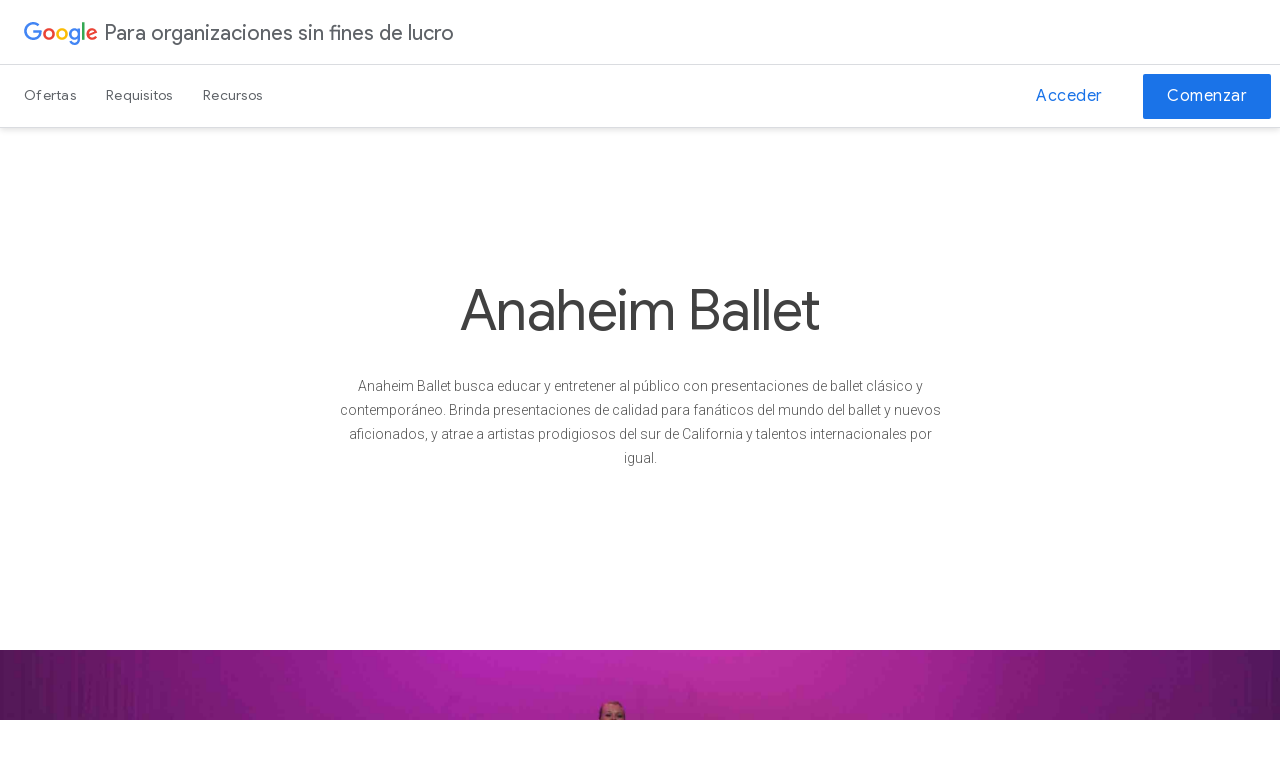

--- FILE ---
content_type: text/html
request_url: https://www.google.com.ar/intl/es-419/nonprofits/success-stories/anaheim-ballet/
body_size: 15015
content:
<!DOCTYPE html>
<html lang="es-419">

  <head>
    <meta charset="utf-8">
    <meta content="initial-scale=1, minimum-scale=1, width=device-width" name="viewport">
    <title>
    Anaheim Ballet - Google para organizaciones sin fines de lucro
  </title>
    <meta content="historias de éxito de organizaciones sin fines de lucro, productos para organizaciones sin fines de lucro" name="keywords">
  <link rel="canonical" href="https://www.google.com/intl/es-419/nonprofits/success-stories/anaheim-ballet/">

      <script async src="https://www.googletagmanager.com/gtag/js?id=UA-84380547-1" nonce="SMd6AZj3Szevj5pgib8o5g"></script>
      <script nonce="SMd6AZj3Szevj5pgib8o5g">window.dataLayer=window.dataLayer||[];function gtag(){dataLayer.push(arguments)}gtag('js',new Date);gtag('config','UA-84380547-1',{'cookie_path':window.location.pathname.replace(/^(.*nonprofits\/).*/,'$1'),'cookie_domain':window.location.hostname,'send_page_view':false});</script>
    <!-- Google Tag Manager -->
    <script nonce="SMd6AZj3Szevj5pgib8o5g">
      function glueCookieNotificationBarLoaded() {
        (function(e,t,n,s,o){e[s]=e[s]||[],e[s].push({"gtm.start":(new Date).getTime(),event:"gtm.js"});var a=t.getElementsByTagName(n)[0],i=t.createElement(n),r=s!="dataLayer"?"&l="+s:"";i.async=!0,i.src="https://www.googletagmanager.com/gtm.js?id="+o+r,a.parentNode.insertBefore(i,a)})(window,document,"script","dataLayer","GTM-NFPMPF")
      }
    </script>
    <!-- End Google Tag Manager -->
    <link rel="apple-touch-icon-precomposed" sizes="180x180" href="https://www.gstatic.com/images/branding/googleg_gradient/2x/googleg_gradient_standard_192dp.png">
    <link rel="icon" type="image/png" sizes="32x32" href="https://www.gstatic.com/images/branding/googleg_gradient/1x/googleg_gradient_standard_32dp.png">
    <link rel="icon" type="image/png" sizes="16x16" href="https://www.gstatic.com/images/branding/googleg_gradient/1x/googleg_gradient_standard_16dp.png">
    <link rel="stylesheet" href="https://fonts.googleapis.com/css?family=Google+Sans:400,500|Roboto:100,300,400,500,700|Product+Sans:400&amp;lang=en" nonce="SMd6AZj3Szevj5pgib8o5g">
    <link rel="stylesheet" href="https://fonts.googleapis.com/icon?family=Material+Icons" nonce="SMd6AZj3Szevj5pgib8o5g">
    <link href="https://www.gstatic.com/glue/cookienotificationbar/cookienotificationbar.min.css" rel="stylesheet" nonce="SMd6AZj3Szevj5pgib8o5g">
    <link href="/nonprofits/static/css/index.min.css?cache=4022e11" rel="stylesheet" nonce="SMd6AZj3Szevj5pgib8o5g">
    <script src="/nonprofits/static/js/detect.min.js?cache=7a827d0" nonce="SMd6AZj3Szevj5pgib8o5g"></script>
  </head>
  <body ng-app="nonProfitsApp">
    <noscript><iframe src="https://www.googletagmanager.com/ns.html?id=GTM-NFPMPF" height="0" width="0" style="display:none;visibility:hidden"></iframe></noscript>
<div class="glue-header h-c-header h-c-header--product-marketing-two-tier">
  <div class="h-c-header__bar ">
    <div class="h-c-header__hamburger h-c-header__hamburger--first-tier">
      <div class="h-c-header__hamburger-wrapper">
        <button type="button"
            class="h-js-header__drawer-toggle-link h-js-header__hamburger-link"
            aria-controls="h-js-header__drawer"
            aria-expanded="false"
            aria-label="Open the navigation drawer">
          <svg role="presentation" class="h-c-header__hamburger-img
              h-c-header__hamburger-img--standard">
            <use xlink:href="#h-burger"></use>
          </svg>
          <svg role="presentation" class="h-c-header__hamburger-img
              h-c-header__hamburger-img--reversed">
            <use xlink:href="#h-burger"></use>
          </svg>
        </button>
      </div>
    </div>
    <div class="h-c-header__lockup">
      <div class="h-c-header__company-logo">
        <a href="/intl/es-419/nonprofits/" class="h-c-header__company-logo-link" title="Google">
          <svg role="img" class="h-c-header__company-logo-img
              h-c-header__company-logo-img--standard"
              alt="Google">
            <use xlink:href="#h-color-google-logo"></use>
          </svg>
          <svg role="img" class="h-c-header__company-logo-img
              h-c-header__company-logo-img--reversed"
              alt="Google">
            <use xlink:href="#h-white-google-logo"></use>
          </svg>
        </a>
      </div>
      <div class="h-c-header__product-logo">
        <a href="../../../nonprofits/" class="h-c-header__product-logo-link">
          <span class="h-c-header__product-logo-text">Para organizaciones sin fines de lucro</span>
        </a>
      </div>
      <a href="#jump-content" class="h-c-header__jump-to-content"
          data-glue-jump-link>
        <span class="h-c-header__jump-to-content-text">Skip to Content</span>
      </a>
    </div>
    <div class="h-c-header__hamburger h-c-header__hamburger--second-tier">
      <div class="h-c-header__hamburger-wrapper">
        <button type="button"
            class="h-c-header__hamburger-link"
            aria-controls="h-js-header__drawer"
            aria-expanded="false"
            aria-label="Open the navigation drawer">
          <svg role="presentation" class="h-c-header__hamburger-img
              h-c-header__hamburger-img--standard">
            <use xlink:href="#h-burger"></use>
          </svg>
          <svg role="presentation" class="h-c-header__hamburger-img
              h-c-header__hamburger-img--reversed">
            <use xlink:href="#h-burger"></use>
          </svg>
        </button>
      </div>
    </div>
    <nav class="h-c-header__nav">
      <ul class="h-c-header__nav-list">
            <li class="h-c-header__nav-li" aria-level="1">
              <a href="/intl/es-419/nonprofits/"
                  class="h-c-header__nav-li-link">
                Ofertas
              </a>
                <ul class="h-c-header__nested-nav-list">
                      <li class="h-c-header__nested-nav-li link--1" aria-level="2">
                        <a href="/intl/es-419/nonprofits/"
                            class="h-c-header__nested-nav-li-link">
                          Descripción general
                        </a>
                      </li>
                      <li class="h-c-header__nested-nav-li link--2" aria-level="2">
                        <a href="/intl/es-419/nonprofits/offerings/workspace/"
                            class="h-c-header__nested-nav-li-link">
                          Google Workspace for Nonprofits
                        </a>
                      </li>
                      <li class="h-c-header__nested-nav-li link--3" aria-level="2">
                        <a href="/intl/es-419/nonprofits/offerings/google-ad-grants/"
                            class="h-c-header__nested-nav-li-link">
                          Google Ad Grants
                        </a>
                      </li>
                      <li class="h-c-header__nested-nav-li link--4" aria-level="2">
                        <a href="/intl/es-419/nonprofits/offerings/youtube-nonprofit-program/"
                            class="h-c-header__nested-nav-li-link">
                          Programa para organizaciones sin fines de lucro de YouTube
                        </a>
                      </li>
                      <li class="h-c-header__nested-nav-li link--5" aria-level="2">
                        <a href="/intl/es-419/nonprofits/offerings/google-earth-and-maps/"
                            class="h-c-header__nested-nav-li-link">
                          Google Earth y Maps
                        </a>
                      </li>
                </ul>
            </li>
          </li>
            <li class="h-c-header__nav-li" aria-level="1">
              <a href="/intl/es-419/nonprofits/eligibility/"
                  class="h-c-header__nav-li-link">
                Requisitos
              </a>
            </li>
          </li>
            <li class="h-c-header__nav-li" aria-level="1">
              <a href="/intl/es-419/nonprofits/resources/product-help/"
                  class="h-c-header__nav-li-link">
                Recursos
              </a>
                <ul class="h-c-header__nested-nav-list">
                      <li class="h-c-header__nested-nav-li link--1" aria-level="2">
                        <a href="/intl/es-419/nonprofits/resources/product-help/"
                            class="h-c-header__nested-nav-li-link">
                          Ayuda del producto
                        </a>
                      </li>
                      <li class="h-c-header__nested-nav-li link--3" aria-level="2">
                        <a href="/intl/es-419/nonprofits/resources/certified-product-partners/"
                            class="h-c-header__nested-nav-li-link">
                          Socios de productos certificados
                        </a>
                      </li>
                      <li class="h-c-header__nested-nav-li link--4" aria-level="2">
                        <a href="/intl/es-419/nonprofits/resources/faq/"
                            class="h-c-header__nested-nav-li-link">
                          Preguntas frecuentes
                        </a>
                      </li>
                      <li class="h-c-header__nested-nav-li link--5" aria-level="2">
                        <a href="/intl/es-419/nonprofits/resources/coronavirus/"
                            class="h-c-header__nested-nav-li-link">
                          Instructivos y sugerencias
                        </a>
                      </li>
                </ul>
            </li>
          </li>
      </ul>
    </nav>
    <div class="h-c-header__cta">
      <ul class="h-c-header__cta-list">
          <li class="h-c-header__cta-li h-c-header__cta-li--secondary">
            <a data-gtm-click="{'event': 'click', 'category': 'clicks', 'action': 'get started button', 'label': 'one bar top right'}" href="https://www.google.com/nonprofits/account/home" class="h-c-header__cta-li-link h-c-header__cta-li-link--secondary" target="_blank" rel="noreferrer noopener">
              Acceder
            </a>
          </li>
          <li class="h-c-header__cta-li h-c-header__cta-li--primary">
            <a data-gtm-click="{'event': 'click', 'category': 'clicks', 'action': 'get started button', 'label': 'one bar top right'}" href="https://www.google.com/nonprofits/account/signup" class="h-c-header__cta-li-link h-c-header__cta-li-link--primary" target="_blank" rel="noreferrer noopener">
              Comenzar
            </a>
          </li>
      </ul>
    </div>
    <div class="h-c-header__bar-underside"></div>
  </div>
  <div id="h-js-header__drawer" class="h-c-header__drawer" role="dialog"
      aria-label="Navigation drawer" tabindex="0">
    <div class="h-c-header__drawer-content">
      <div class="h-c-header__drawer-bar">
        <div class="h-c-header__drawer-lockup">
          <div class="h-c-header__drawer-company-logo">
            <div class="h-c-header__drawer-company-logo-link" title="Google">
              <svg role="img" class="h-c-header__drawer-company-logo-img"
                  alt="Google">
                <use xlink:href="#h-color-google-logo"></use>
              </svg>
            </div>
          </div>
          <div class="h-c-header__drawer-product-logo">
            <div class="h-c-header__drawer-product-logo-link">
              <a href="/intl/es-419/nonprofits/"><span class="h-c-header__drawer-product-logo-text">Para organizaciones sin fines de lucro</span></a>
            </div>
          </div>
        </div>
      </div>
      <nav class="h-c-header__drawer-nav">
        <ul class="h-c-header__drawer-nav-list">
            <li class="h-c-header__drawer-nav-li" aria-level="1">
              <a href="/intl/es-419/nonprofits/"
                  class="h-c-header__drawer-nav-li-link">
                Ofertas
              </a>
                <ul class="h-c-header__drawer-nested-nav-list">
                      <li class="h-c-header__drawer-nested-nav-li" aria-level="2">
                        <a href="/intl/es-419/nonprofits/"
                            class="h-c-header__drawer-nested-nav-li-link">
                          Descripción general
                        </a>
                      </li>
                      <li class="h-c-header__drawer-nested-nav-li" aria-level="2">
                        <a href="/intl/es-419/nonprofits/offerings/workspace/"
                            class="h-c-header__drawer-nested-nav-li-link">
                          Google Workspace for Nonprofits
                        </a>
                      </li>
                      <li class="h-c-header__drawer-nested-nav-li" aria-level="2">
                        <a href="/intl/es-419/nonprofits/offerings/google-ad-grants/"
                            class="h-c-header__drawer-nested-nav-li-link">
                          Google Ad Grants
                        </a>
                      </li>
                      <li class="h-c-header__drawer-nested-nav-li" aria-level="2">
                        <a href="/intl/es-419/nonprofits/offerings/youtube-nonprofit-program/"
                            class="h-c-header__drawer-nested-nav-li-link">
                          Programa para organizaciones sin fines de lucro de YouTube
                        </a>
                      </li>
                      <li class="h-c-header__drawer-nested-nav-li" aria-level="2">
                        <a href="/intl/es-419/nonprofits/offerings/google-earth-and-maps/"
                            class="h-c-header__drawer-nested-nav-li-link">
                          Google Earth y Maps
                        </a>
                      </li>
                </ul>
            </li>
          </li>
            <li class="h-c-header__drawer-nav-li" aria-level="1">
              <a href="/intl/es-419/nonprofits/eligibility/"
                  class="h-c-header__drawer-nav-li-link">
                Requisitos
              </a>
            </li>
          </li>
            <li class="h-c-header__drawer-nav-li" aria-level="1">
              <a href="/intl/es-419/nonprofits/resources/product-help/"
                  class="h-c-header__drawer-nav-li-link">
                Recursos
              </a>
                <ul class="h-c-header__drawer-nested-nav-list">
                      <li class="h-c-header__drawer-nested-nav-li" aria-level="2">
                        <a href="/intl/es-419/nonprofits/resources/product-help/"
                            class="h-c-header__drawer-nested-nav-li-link">
                          Ayuda del producto
                        </a>
                      </li>
                      <li class="h-c-header__drawer-nested-nav-li" aria-level="2">
                        <a href="/intl/es-419/nonprofits/resources/certified-product-partners/"
                            class="h-c-header__drawer-nested-nav-li-link">
                          Socios de productos certificados
                        </a>
                      </li>
                      <li class="h-c-header__drawer-nested-nav-li" aria-level="2">
                        <a href="/intl/es-419/nonprofits/resources/faq/"
                            class="h-c-header__drawer-nested-nav-li-link">
                          Preguntas frecuentes
                        </a>
                      </li>
                      <li class="h-c-header__drawer-nested-nav-li" aria-level="2">
                        <a href="/intl/es-419/nonprofits/resources/coronavirus/"
                            class="h-c-header__drawer-nested-nav-li-link">
                          Instructivos y sugerencias
                        </a>
                      </li>
                </ul>
            </li>
          </li>
        </ul>
      </nav>
    </div>
    <div class="h-c-header__drawer-cta">
      <ul class="h-c-header__drawer-cta-list">
          <li class="h-c-header__drawer-cta-li h-c-header__drawer-cta-li--secondary">
            <a data-gtm-click="{'event': 'click', 'category': 'clicks', 'action': 'get started button', 'label': 'one bar top right'}" href="https://www.google.com/nonprofits/account/home" class="h-c-header__drawer-cta-li-link h-c-header__drawer-cta-li-link--secondary" target="_blank" rel="noreferrer noopener">
              Acceder
            </a>
          </li>
          <li class="h-c-header__drawer-cta-li h-c-header__drawer-cta-li--primary">
            <a data-gtm-click="{'event': 'click', 'category': 'clicks', 'action': 'get started button', 'label': 'one bar top right'}" href="https://www.google.com/nonprofits/account/signup" class="h-c-header__drawer-cta-li-link h-c-header__drawer-cta-li-link--primary" target="_blank" rel="noreferrer noopener">
              Comenzar
            </a>
          </li>
      </ul>
    </div>
  </div>
  <div id="h-js-header__drawer-backdrop" class="h-c-header__drawer-backdrop"></div>
</div>    <main class="b-demo-page">
      <div class="main-content">
    <style>
    .background1168b45dc6e162f41e3290e222650209 {
      background-image: url(https://lh3.googleusercontent.com/tpvn4xcVRfo-GgXJ4jK3k1vUp29weZ2AXLHdrljuFQ4a8XOxIm1MMI9V-oCUIH-1ej3ndis3T4ca6Bju2mXdSseLUx6y9F1_biPTMCM=s0);
    }
  </style>

    <style>
    .background54c4a9fad18a6f6fcf832cb5a81baa65 {
      background-image: url(https://lh3.googleusercontent.com/sHC7aGQ5XIxzrtX52HCpcZgCpj77FKnbetcu7rKgOyfC5EtxHwOoacwCov6FONWLYK0DUARhgYaxYh9B0r13e1izFxSj1MLYj2Mr2Q=s0);
    }
  </style>


  <section class="tertiary-nav-page">
    <div class="h-site-width interstitial-xl">
      <h1 class="centered-item left-item-mobile eligibility-headline interstitial-m-bottom h-c-headline h-c-headline--one wsx-override wsx-headline-one h-u-font-weight-regular headline-wide">
        Anaheim Ballet
      </h1>
      <p class="centered-item left-item-mobile subheadline headline headline-medium wsx-override wsx-supporting-copy width-4">
        Anaheim Ballet busca educar y entretener al público con presentaciones de ballet clásico y contemporáneo. Brinda presentaciones de calidad para fanáticos del mundo del ballet y nuevos aficionados, y atrae a artistas prodigiosos del sur de California y talentos internacionales por igual.
      </p>
    </div>
  </section>

  <div class="banner banner-hero full-image community-stories-hero-image">
    <div class="background1168b45dc6e162f41e3290e222650209 bg_image_desktop"></div>
    <div class="background54c4a9fad18a6f6fcf832cb5a81baa65 bg_image_mobile"></div>
      <div aria-hidden="true" class="photo-credit">
        Anaheim Ballet
      </div>
  </div>

  <section class="h-site-width h-site-thin interstitial-xl-top interstitial-m-bottom">
    <div class="h-o-grid community-stories-main-section">
      <div class="h-o-grid__col h-o-grid__col--3 h-o-grid__col-l--2 interstitial-l-bottom story-landing-page-side-layout">
        <div class="story-side">
          <p class="wsx-override wsx-supporting-copy title-text">
            Alcance de la organización
          </p>
          <p class="wsx-override wsx-supporting-copy">
            Small
          </p>
        </div>
        <div class="story-side">
          <p class="wsx-override wsx-supporting-copy title-text">
            Sector
          </p>
          <p class="wsx-override wsx-supporting-copy">
            Arte, cultura y humanidades
          </p>
        </div>
        <div class="story-side">
          <p class="wsx-override wsx-supporting-copy title-text">
            Objetivos
          </p>
                  <p class="wsx-override wsx-supporting-copy">
                    Genere conciencia
                  </p>
                  <p class="wsx-override wsx-supporting-copy">
                    Genere contenido de YouTube
                  </p>


        </div>
        <div class="story-side">
          <p class="wsx-override wsx-supporting-copy title-text">
            Producto
          </p>
          <p class="wsx-override wsx-supporting-copy">
                      <p class="wsx-override wsx-supporting-copy">
                        <a href="/intl/es-419/nonprofits/offerings/youtube-nonprofit-program/">
                          Programa para organizaciones sin fines de lucro de YouTube
                        </a>
                      </p>
          </p>
        </div>

          <div class="story-side">
            <p class="wsx-override wsx-supporting-copy title-text">
              Crédito fotográfico
            </p>
            <p class="wsx-override wsx-supporting-copy">
              Anaheim Ballet
            </p>
          </div>

          <div class="story-side">
            <p class="wsx-override wsx-supporting-copy title-text">
              Sitio web
            </p>
            <p class="wsx-override wsx-supporting-copy url-wrap">
              <a data-gtm-click="{'event': 'click', 'category': 'clicks', 'action': 'leave site', 'label': 'https://www.anaheimballet.org/'}" href="https://www.anaheimballet.org/" target="_blank">https://www.anaheimballet.org/</a>
          </p>
          </div>
      </div>
      <div class="container h-o-grid__col h-o-grid__col-l--8 h-o-grid__col--8 h-o-grid__col--offset-1">
      <h5 class="left-align story-landing-page h-c-headline h-c-headline--three h-u-font-weight-regular interstitial-s-bottom">
        Desafío
      </h5>
        <p class="centered-item left-align story-landing-page wsx-override wsx-supporting-copy interstitial-s-bottom">
          Anaheim Ballet lucha por inspirar y educar al público respecto del arte y la belleza del ballet. No obstante, el ballet normalmente es accesible solo para los espectadores que pueden verlo en vivo. Por lo tanto, Anaheim Ballet deseaba generar conciencia sobre el ballet y expandir su trabajo más allá del público de su comunidad local.
        </p>
      <h5 class="left-align story-landing-page h-c-headline h-c-headline--three h-u-font-weight-regular interstitial-s-bottom">
        Historia
      </h5>
        <p class="centered-item left-align story-landing-page wsx-override wsx-supporting-copy interstitial-s-bottom">
          Anaheim Ballet usó YouTube para poner su historia en primer plano. El video permitió que la organización sin fines de lucro filmara presentaciones y grabara contenido exclusivo sobre el mundo del ballet con toques creativos. La comunidad mundial y la accesibilidad de YouTube le permitieron a Anaheim Ballet llegar a millones de espectadores desde el escenario.
        </p>
      <blockquote class="left-item padding-tall">
        “Me encanta YouTube porque nos permite actuar en un escenario mundial”.
      </blockquote>
      <p class="right-item wsx-override wsx-supporting-copy interstitial-s-bottom">
        Evan Rosenberg, director de Medios de Comunicación de Anaheim Ballet
      </p>
      <div class="interstitial-s-bottom">
    <div class="padding-tall">
      <div class="aspect-ratio-wrapper">
        <div class="glue-yt-video"
            data-glue-yt-video-vid="d9DYYt_xlaw?wmode=opaque"
            ng-cloak>
        </div>
      </div>
    </div>
  </div>

      <h5 class="left-align story-landing-page h-c-headline h-c-headline--three h-u-font-weight-regular interstitial-s-bottom">
        Impacto
      </h5>
        <p class="centered-item left-align story-landing-page wsx-override wsx-supporting-copy interstitial-s-bottom">
          YouTube actuó como un canal nuevo y único para que Anaheim Ballet pudiera recolectar donaciones que respalden su funcionamiento permanente. Con videos inspiradores de bailarines y presentaciones detrás de escena, Anaheim Ballet logró forjar relaciones personales con los entusiastas del ballet de todo el mundo y, a la vez, expandir su empresa en de manera local.
        </p>

      </div>
    </div>
  </section>





  <section class="interstitial-xl-bottom">
    <div class="interstitial-l-bottom h-site-width">
      <div class="h-o-grid__col h-o-grid__col--12 h-o-grid__col-l--10 h-o-grid__col--offset-1 stories-page-card">
        <h5 class="centered-item h-c-headline h-c-headline--two h-c-headline--two-mobile interstitial-child top-content h-u-font-weight-regular width-7">
         Descubra cómo otras organizaciones usan Google para organizaciones sin fines de lucro a fin de generar impacto
        </h5>
      </div>
    </div>

    <div class=" h-site-width">
      <div class="h-o-grid interstitial-s-bottom">
        <div class="h-o-grid__col h-o-grid__col--12 h-o-grid__col-l--10 h-o-grid__col--offset-1 story-page-cards-bottom">
          <div class="stories-page-card-wrapper">
                  <a class="h-c-tile h-c-tile--border h-c-tile--hoverable" href="/intl/es-419/nonprofits/success-stories/thrive-dc/">
    <div class="h-c-tile__header">
      <img src="https://lh3.googleusercontent.com/x78FyQfUoq0j7Jxc4SPboSEovB2_lTmWVXESNLb2-X5ZTko3k22lUabqMdZRagWvK_MnggCNZqU92xurJtmndZruULoz7TlMAYyX" alt="Thrive DC">
    </div>
    <div class="h-c-tile__body">
      <h1 class="h-c-tile__headline">
        Thrive DC
      </h1>
      <p class="h-c-tile__description">
        Thrive DC usa Google para organizaciones sin fines de lucro a fin de agilizar su trabajo y dedicar más tiempo al servicio de la comunidad.
      </p>
      <ul class="h-c-tile__links">
        <li class="h-c-tile__link">
          <svg role="presentation" class="h-c-tile__link h-c-tile__link--arrow">
            <use xlink:href="#mi-arrow-forward-no-bg"></use>
          </svg>
        </li>
      </ul>
    </div>
  </a>

                  <a class="h-c-tile h-c-tile--border h-c-tile--hoverable" href="/intl/es-419/nonprofits/success-stories/witness/">
    <div class="h-c-tile__header">
      <img src="https://lh3.googleusercontent.com/FGGqYTHqmdjbfT0G7qeAtFHIu3Me4GUprTaU3OKj-F8XBCo9cLQ3tZ3cfNEXhV82eqFApCIVpTgdvEsMmNlvq3tRtAfn-N7j3TXF8Q" alt="WITNESS">
    </div>
    <div class="h-c-tile__body">
      <h1 class="h-c-tile__headline">
        WITNESS
      </h1>
      <p class="h-c-tile__description">
        Para distribuir contenido atractivo y optimizar sus operaciones diarias, WITNESS usa las herramientas gratuitas de Google.
      </p>
      <ul class="h-c-tile__links">
        <li class="h-c-tile__link">
          <svg role="presentation" class="h-c-tile__link h-c-tile__link--arrow">
            <use xlink:href="#mi-arrow-forward-no-bg"></use>
          </svg>
        </li>
      </ul>
    </div>
  </a>

                  <a class="h-c-tile h-c-tile--border h-c-tile--hoverable" href="/intl/es-419/nonprofits/success-stories/fundacion-todo-mejora/">
    <div class="h-c-tile__header">
      <img src="https://lh3.googleusercontent.com/x2JdyDq7iG1nA-1eUDBaeSGAkFhzV10xvBswvcp32DRiMd47fbknwmIIMoig6qUnga80rE4xwtosSm47ypK73JQgxmsLb8beLmlBdQg" alt="Fundación Todo Mejora">
    </div>
    <div class="h-c-tile__body">
      <h1 class="h-c-tile__headline">
        Fundación Todo Mejora
      </h1>
      <p class="h-c-tile__description">
        La fundación Todo Mejora usa Google Ad Grants para intervenir en momentos de crisis que atraviesan los jóvenes LGBT en Chile.
      </p>
      <ul class="h-c-tile__links">
        <li class="h-c-tile__link">
          <svg role="presentation" class="h-c-tile__link h-c-tile__link--arrow">
            <use xlink:href="#mi-arrow-forward-no-bg"></use>
          </svg>
        </li>
      </ul>
    </div>
  </a>

          </div>
        </div>
      </div>
    </div>

    <div class="centered-item title">
      <a class="tile-align interstitial-child bottom-content" href="/intl/es-419/nonprofits/success-stories/"><span class="link-text">Ver más historias<svg role="presentation" class="svg-arrow--blue">
      <use xlink:href="#mi-arrow-forward"></use></svg></span></a>
    </div>
  </section>
        <div class="b-demo-u-d-n">
<svg class="svg-assets" xmlns="http://www.w3.org/2000/svg">
  <!-- material design icons -->
  <symbol id="mi-arrow-forward" viewBox="0 0 18 18">
    <path d="M9,1.5C4.8,1.5,1.5,4.8,1.5,9s3.3,7.5,7.5,7.5s7.5-3.3,7.5-7.5S13.2,1.5,9,1.5z M9,14.5l-1-1
  l3.8-3.8H3.5V8.3h8.4L8.1,4.5L9,3.5L14.5,9L9,14.5z"></path>
  </symbol>

  <symbol id="mi-help" viewBox="0 0 48 48">
    <path d="M24 4C12.95 4 4 12.95 4 24s8.95 20 20 20 20-8.95 20-20S35.05 4 24 4zm2 34h-4v-4h4v4zm4.13-15.49l-1.79 1.84C26.9 25.79 26 27 26 30h-4v-1c0-2.21.9-4.21 2.34-5.66l2.49-2.52C27.55 20.1 28 19.1 28 18c0-2.21-1.79-4-4-4s-4 1.79-4 4h-4c0-4.42 3.58-8 8-8s8 3.58 8 8c0 1.76-.71 3.35-1.87 4.51z"></path>
  </symbol>

  <symbol id="mi-arrow-sort" viewBox="0 0 24 24">
    <path d="M20 12l-1.41-1.41L13 16.17V4h-2v12.17l-5.58-5.59L4 12l8 8 8-8z"></path>
  </symbol>

  <symbol id="mi-arrow-forward-no-bg" viewBox="0 0 32 32">
    <polygon points="16,0 13.2,2.8 24.3,14 0,14 0,18 24.3,18 13.2,29.2 16,32 32,16"></polygon>
  </symbol>

  <symbol id="mi-arrow-circle" viewBox="0 0 16 16">
    <path d="M0,8c0,4.4,3.6,8,8,8s8-3.6,8-8s-3.6-8-8-8S0,3.6,0,8z M4.2,6.1L8,9.9l3.8-3.8L13,7.3 l-5,5l-5-5L4.2,6.1z"></path>
  </symbol>

  <symbol id="mi-arrow-item" viewBox="0 0 16 10">
    <polygon points="1.8,0 7.8,5.9 13.7,0 15.5,1.8 7.8,9.6 0,1.8"></polygon>
  </symbol>

  <symbol id="mi-keyboard-arrow-right" viewBox="0 0 24 24">
    <path d="M9.546 6.5l5.443 5.532L9.5 17.5"></path>
  </symbol>

  <symbol id="mi-chevron" viewBox="0 0 12 8">
    <path d="M10.6,8L6,3.4L1.4,8L0,6.6l6-6l6,6L10.6,8z"></path>
  </symbol>

  <symbol id="mi-youtube-icon"  viewBox="0 0 86 60">
    <path d="M83.37 9.387c-.967-3.677-3.87-6.58-7.547-7.597C69.193 0 42.58 0 42.58 0S15.97 0 9.29 1.79c-3.677.968-6.532 3.87-7.548 7.597C0 16.065 0 30 0 30s0 13.935 1.79 20.613c.968 3.677 3.87 6.58 7.55 7.597C15.967 60 42.58 60 42.58 60s26.614 0 33.29-1.79c3.678-.968 6.533-3.87 7.55-7.597C85.16 43.935 85.16 30 85.16 30s0-13.935-1.79-20.613zm-49.5 33.29V17.323L56.13 30 33.87 42.677z" fill-rule="nonzero"></path>
  </symbol>

  <symbol id="mi-youtube-icon-white">
    <path d="M83.37 9.387c-.967-3.677-3.87-6.58-7.547-7.597C69.193 0 42.58 0 42.58 0S15.97 0 9.29 1.79c-3.677.968-6.532 3.87-7.548 7.597C0 16.065 0 30 0 30s0 13.935 1.79 20.613c.968 3.677 3.87 6.58 7.55 7.597C15.967 60 42.58 60 42.58 60s26.614 0 33.29-1.79c3.678-.968 6.533-3.87 7.55-7.597C85.16 43.935 85.16 30 85.16 30s0-13.935-1.79-20.613zm-49.5 33.29V17.323L56.13 30 33.87 42.677z" fill-rule="nonzero" fill="#FFF"></path>
  </symbol>

  <symbol id="mi-youtube-icon-red">
      <g fill-rule="nonzero" fill="none">
        <path d="M83.37 9.387c-.967-3.677-3.87-6.58-7.547-7.597C69.193 0 42.58 0 42.58 0S15.97 0 9.29 1.79c-3.677.968-6.532 3.87-7.548 7.597C0 16.065 0 30 0 30s0 13.935 1.79 20.613c.968 3.677 3.87 6.58 7.55 7.597C15.967 60 42.58 60 42.58 60s26.614 0 33.29-1.79c3.678-.968 6.533-3.87 7.55-7.597C85.16 43.935 85.16 30 85.16 30s0-13.935-1.79-20.613z" fill="#F00"></path>
        <path fill="#FFF" d="M33.87 42.677L56.13 30 33.87 17.323"></path>
      </g>
  </symbol>

  <symbol id="mi-youtube-icon-black">
    <g fill-rule="nonzero" fill="none">
      <path d="M83.37 9.387c-.967-3.677-3.87-6.58-7.547-7.597C69.193 0 42.58 0 42.58 0S15.97 0 9.29 1.79c-3.677.968-6.532 3.87-7.548 7.597C0 16.065 0 30 0 30s0 13.935 1.79 20.613c.968 3.677 3.87 6.58 7.55 7.597C15.967 60 42.58 60 42.58 60s26.614 0 33.29-1.79c3.678-.968 6.533-3.87 7.55-7.597C85.16 43.935 85.16 30 85.16 30s0-13.935-1.79-20.613z" fill="#282828"></path>
      <path fill="#FFF" d="M33.87 42.677L56.13 30 33.87 17.323"></path>
    </g>
  </symbol>

  <symbol id="mi-pdf-icon" viewBox="0 0 24 24">
    <path d="M7 11.5h1v-1H7v1zM19 3H5c-1.1 0-2 .9-2 2v14c0 1.1.9 2 2 2h14c1.1 0 2-.9 2-2V5c0-1.1-.9-2-2-2zm-9.5 8.5c0 .83-.67 1.5-1.5 1.5H7v2H5.5V9H8c.83 0 1.5.67 1.5 1.5v1zm10-1H17v1h1.5V13H17v2h-1.5V9h4v1.5zm-5 3c0 .83-.67 1.5-1.5 1.5h-2.5V9H13c.83 0 1.5.67 1.5 1.5v3zm-2.5 0h1v-3h-1v3z"></path>
  </symbol>

  <symbol id="mi-arrow-dropdown" viewBox="0 0 24 24">
    <path d="M7 10l5 5 5-5z"></path>
  </symbol>

  <symbol id="mi-search" viewBox="0 0 24 22">
    <path d="M15.5 14h-.79l-.28-.27C15.41 12.59 16 11.11 16 9.5 16 5.91 13.09 3 9.5 3S3 5.91 3 9.5 5.91 16 9.5 16c1.61 0 3.09-.59 4.23-1.57l.27.28v.79l5 4.99L20.49 19l-4.99-5zm-6 0C7.01 14 5 11.99 5 9.5S7.01 5 9.5 5 14 7.01 14 9.5 11.99 14 9.5 14z"></path>
  </symbol>

  <symbol id="mi-expand" viewBox="0 0 24 24">
    <path d="M16.59 8.59L12 13.17 7.41 8.59 6 10l6 6 6-6z"></path>
  </symbol>

  <symbol id="mi-mail" viewBox="0 0 24 24">
    <path d="M20 4H4c-1.1 0-1.99.9-1.99 2L2 18c0 1.1.9 2 2 2h16c1.1 0 2-.9 2-2V6c0-1.1-.9-2-2-2zm0 14H4V8l8 5 8-5v10zm-8-7L4 6h16l-8 5z"></path>
  </symbol>

  <symbol id="mi-close" viewBox="0 0 24 24">
    <path d="M19 6.41L17.59 5 12 10.59 6.41 5 5 6.41 10.59 12 5 17.59 6.41 19 12 13.41 17.59 19 19 17.59 13.41 12z"></path>
  </symbol>

  <!-- Social icons -->
  <symbol id="social-blogger" viewBox="2 2 20 20">
    <path d="M20,2 L4,2 C2.895,2 2.01,2.895 2.01,4 L2,20 C2,21.105 2.895,22 4,22 L20,22 C21.105,22 22,21.105 22,20 L22,4 C22,2.895 21.105,2 20,2 L20,2 Z M16,9 L16,10 C16,10.555 16.445,11 17,11 C17.555,11 18,11.445 18,12 L18,15 C18,16.655 16.655,18 15,18 L9,18 C7.345,18 6,16.655 6,15 L6,8 C6,6.345 7.345,5 9,5 L13,5 C14.655,5 16,6.345 16,8 L16,9 L16,9 Z M9.95,10 L12.55,10 C13.105,10 13.55,9.555 13.55,9 C13.55,8.445 13.105,8 12.55,8 L9.95,8 C9.395,8 8.95,8.445 8.95,9 C8.95,9.555 9.4,10 9.95,10 L9.95,10 Z M14,13 L9.95,13 C9.395,13 8.95,13.445 8.95,14 C8.95,14.555 9.395,15 9.95,15 L14,15 C14.555,15 15,14.555 15,14 C15,13.445 14.555,13 14,13 L14,13 Z"></path>
  </symbol>

  <symbol id="social-facebook" viewBox="0 0 20 21">
    <path d="M18.9,0H1.1C0.5,0,0,0.5,0,1.1v17.8C0,19.5,0.5,20,1.1,20h9.6v-7.7H8.1v-3h2.6V7c0-2.6,1.6-4,3.9-4c1.1,0,2.1,0.1,2.3,0.1 v2.7l-1.6,0c-1.3,0-1.5,0.6-1.5,1.5v1.9h3l-0.4,3h-2.6V20h5.1c0.6,0,1.1-0.5,1.1-1.1V1.1C20,0.5,19.5,0,18.9,0z">
    </path>
  </symbol>

  <symbol id="social-gplus" viewBox="0 0 24 24">
    <path d="M8.5,10.745 L8.5,13.43 L12.3,13.43 C12,15.065 10.58,16.25 8.5,16.25 C6.195,16.25 4.33,14.305 4.33,12 C4.33,9.695 6.195,7.75 8.5,7.75 C9.535,7.75 10.465,8.105 11.2,8.805 L11.2,8.81 L13.185,6.825 C11.97,5.695 10.39,5 8.5,5 C4.635,5 1.5,8.135 1.5,12 C1.5,15.865 4.635,19 8.5,19 C12.545,19 15.22,16.16 15.22,12.16 C15.22,11.67 15.175,11.195 15.1,10.745 L8.5,10.745 L8.5,10.745 Z"></path>
    <polygon points="22.5 11 20.5 11 20.5 9 19 9 19 11 17 11 17 12.5 19 12.5 19 14.5 20.5 14.5 20.5 12.5 22.5 12.5"></polygon>
  </symbol>

  <symbol id="social-instagram" viewBox="2 2 20 20">
    <path d="M12,3.80440476 C14.6692857,3.80440476 14.9854365,3.81456349 16.0395635,3.86265873 C17.014246,3.90714286 17.5435714,4.07 17.895873,4.20686508 C18.3624603,4.38821429 18.6955159,4.60488095 19.0453175,4.95468254 C19.395119,5.30448413 19.6117857,5.63753968 19.7930952,6.10412698 C19.93,6.45642857 20.0928571,6.98575397 20.1373413,7.96039683 C20.1854365,9.01456349 20.1955952,9.33071429 20.1955952,12 C20.1955952,14.6692857 20.1854365,14.9854365 20.1373413,16.0395635 C20.0928571,17.014246 19.93,17.5435714 19.7930952,17.895873 C19.6117857,18.3624603 19.395119,18.6955159 19.0453175,19.0453175 C18.6955159,19.395119 18.3624603,19.6117857 17.895873,19.7930952 C17.5435714,19.93 17.014246,20.0928571 16.0395635,20.1373413 C14.9855952,20.1854365 14.6694444,20.1955952 12,20.1955952 C9.33055556,20.1955952 9.01440476,20.1854365 7.96043651,20.1373413 C6.98575397,20.0928571 6.45642857,19.93 6.10416667,19.7930952 C5.63753968,19.6117857 5.30448413,19.395119 4.95468254,19.0453175 C4.60488095,18.6955159 4.38821429,18.3624603 4.20690476,17.895873 C4.07,17.5435714 3.90714286,17.014246 3.86265873,16.0396032 C3.81456349,14.9854365 3.80440476,14.6692857 3.80440476,12 C3.80440476,9.33071429 3.81456349,9.01456349 3.86265873,7.96043651 C3.90714286,6.98575397 4.07,6.45642857 4.20690476,6.10412698 C4.38821429,5.63753968 4.60488095,5.30448413 4.95468254,4.95468254 C5.30448413,4.60488095 5.63753968,4.38821429 6.10416667,4.20686508 C6.45642857,4.07 6.98575397,3.90714286 7.96039683,3.86265873 C9.01456349,3.81456349 9.33071429,3.80440476 12,3.80440476 M12,2.00313492 C9.285,2.00313492 8.94460317,2.01464286 7.87833333,2.06329365 C6.81424603,2.11186508 6.08757937,2.28083333 5.45166667,2.52797619 C4.79428571,2.78345238 4.23678571,3.12527778 3.68103175,3.68103175 C3.12527778,4.23678571 2.78345238,4.79428571 2.52797619,5.45166667 C2.28083333,6.08757937 2.11186508,6.81424603 2.06329365,7.87833333 C2.01464286,8.94456349 2.0031746,9.285 2.0031746,12 C2.0031746,14.715 2.01464286,15.0554365 2.06329365,16.1216667 C2.11186508,17.185754 2.28083333,17.9124206 2.52797619,18.5483333 C2.78345238,19.2056746 3.12527778,19.7632143 3.68103175,20.3189683 C4.23678571,20.8747222 4.79428571,21.2165476 5.45166667,21.4720238 C6.08757937,21.7191667 6.81424603,21.8881349 7.87833333,21.9367063 C8.94460317,21.9853571 9.285,21.9968254 12,21.9968254 C14.715,21.9968254 15.0554365,21.9853571 16.1216667,21.9367063 C17.185754,21.8881349 17.9124206,21.7191667 18.5483333,21.4720238 C19.2057143,21.2165476 19.7632143,20.8747222 20.3189683,20.3189683 C20.8747222,19.7632143 21.2165476,19.2057143 21.4720238,18.5483333 C21.7191667,17.9124206 21.8881349,17.185754 21.9367063,16.1216667 C21.9853571,15.0554365 21.9968651,14.715 21.9968651,12 C21.9968651,9.285 21.9853571,8.94456349 21.9367063,7.87833333 C21.8881349,6.81424603 21.7191667,6.08757937 21.4720238,5.45166667 C21.2165476,4.79428571 20.8747222,4.23678571 20.3189683,3.68103175 C19.7632143,3.12527778 19.2057143,2.78345238 18.5483333,2.52797619 C17.9124206,2.28083333 17.185754,2.11186508 16.1216667,2.06329365 C15.0554365,2.01464286 14.715,2.00313492 12,2.00313492"></path>
    <path d="M12,6.86646825 C9.16484127,6.86646825 6.86646825,9.16484127 6.86646825,12 C6.86646825,14.8351587 9.16484127,17.1335317 12,17.1335317 C14.8351587,17.1335317 17.1335317,14.8351587 17.1335317,12 C17.1335317,9.16484127 14.8351587,6.86646825 12,6.86646825 Z M12,15.3323016 C10.1596429,15.3323016 8.66769841,13.8403571 8.66769841,12 C8.66769841,10.1596429 10.1596429,8.66769841 12,8.66769841 C13.8403571,8.66769841 15.3323016,10.1596429 15.3323016,12 C15.3323016,13.8403571 13.8403571,15.3323016 12,15.3323016 L12,15.3323016 Z"></path>
    <path d="M18.5359524,6.66365079 C18.5359524,7.32619048 17.9988889,7.86329365 17.3363492,7.86329365 C16.6738095,7.86329365 16.1367063,7.32619048 16.1367063,6.66365079 C16.1367063,6.00111111 16.6738095,5.46404762 17.3363492,5.46404762 C17.9988889,5.46404762 18.5359524,6.00111111 18.5359524,6.66365079"></path>
  </symbol>

  <symbol id="social-link" viewBox="2 7 20 11">
    <path d="M3.9,12 C3.9,10.29 5.29,8.9 7,8.9 L11,8.9 L11,7 L7,7 C4.24,7 2,9.24 2,12 C2,14.76 4.24,17 7,17 L11,17 L11,15.1 L7,15.1 C5.29,15.1 3.9,13.71 3.9,12 L3.9,12 Z M8,13 L16,13 L16,11 L8,11 L8,13 L8,13 Z M17,7 L13,7 L13,8.9 L17,8.9 C18.71,8.9 20.1,10.29 20.1,12 C20.1,13.71 18.71,15.1 17,15.1 L13,15.1 L13,17 L17,17 C19.76,17 22,14.76 22,12 C22,9.24 19.76,7 17,7 L17,7 Z">
    </path>
  </symbol>

  <symbol id="social-linkedin" viewBox="0 0 20 20">
    <path d="M17.3247508,17.0422222 L14.3116279,17.0422222 L14.3116279,12.4011111 C14.3116279,11.2944444 14.2901661,9.87055556 12.7443522,9.87055556 C11.1748173,9.87055556 10.9353488,11.0755556 10.9353488,12.3211111 L10.9353488,17.0422222 L7.92335548,17.0422222 L7.92335548,7.49833333 L10.8139203,7.49833333 L10.8139203,8.80222222 L10.8557143,8.80222222 C11.2578405,8.05166667 12.2422591,7.26055556 13.7090033,7.26055556 C16.7605316,7.26055556 17.3247508,9.23666667 17.3247508,11.8072222 L17.3247508,17.0422222 L17.3247508,17.0422222 Z M4.52335548,6.19277778 C3.55418605,6.19277778 2.77365449,5.42222222 2.77365449,4.47277778 C2.77365449,3.52444444 3.55418605,2.75333333 4.52335548,2.75333333 C5.48800664,2.75333333 6.27136213,3.52444444 6.27136213,4.47277778 C6.27136213,5.42222222 5.48800664,6.19277778 4.52335548,6.19277778 L4.52335548,6.19277778 Z M3.01312292,7.49833333 L6.03189369,7.49833333 L6.03189369,17.0422222 L3.01312292,17.0422222 L3.01312292,7.49833333 Z M18.5183745,0 L1.47495903,0 C0.661092747,0 0,0.645555556 0,1.44111111 L0,18.5566667 C0,19.3533333 0.661092747,20 1.47495903,20 L18.5183745,20 C19.3339074,20 20,19.3533333 20,18.5566667 L20,1.44111111 C20,0.645555556 19.3339074,0 18.5183745,0 L18.5183745,0 Z"></path>
  </symbol>

  <symbol id="social-mail" viewBox="2 4 20 16">
    <path d="M20,4 L4,4 C2.9,4 2.01,4.9 2.01,6 L2,18 C2,19.1 2.9,20 4,20 L20,20 C21.1,20 22,19.1 22,18 L22,6 C22,4.9 21.1,4 20,4 Z M20,18 L4,18 L4,8 L12,13 L20,8 L20,18 Z M12,11 L4,6 L20,6 L12,11 Z"></path>
  </symbol>

  <symbol id="social-twitter" viewBox="2 4 20 17">
    <path d="M21.9998024,5.94850271 C21.2639378,6.27899473 20.4732072,6.50243431 19.6431192,6.60281913 C20.4903254,6.08859695 21.1409646,5.27418342 21.4472639,4.3038956 C20.6544849,4.7801123 19.7764073,5.12586577 18.8417079,5.31226298 C18.0932607,4.50466524 17.0268825,4 15.8467486,4 C13.5805579,4 11.7434203,5.86056413 11.7434203,8.15526483 C11.7434203,8.48101542 11.7797051,8.7980981 11.8496412,9.10221596 C8.43952817,8.92893175 5.41611168,7.27461954 3.39235612,4.76062801 C3.03916454,5.37434599 2.83681824,6.08815245 2.83681824,6.84966948 C2.83681824,8.29128441 3.5611975,9.5631712 4.66217788,10.3083896 C3.98959225,10.2868309 3.35687602,10.099841 2.8036791,9.78861106 C2.80338648,9.80594689 2.80331333,9.8233568 2.80331333,9.8408408 C2.80331333,11.8541677 4.21768905,13.5336687 6.09476916,13.9154273 C5.75042931,14.0103299 5.38794707,14.0610779 5.01376005,14.0610779 C4.74930529,14.0610779 4.49231233,14.0350742 4.241757,13.9865487 C4.76393626,15.637453 6.27926567,16.8388111 8.07477813,16.8724456 C6.67042461,17.9869023 4.9012479,18.6511461 2.97881179,18.6511461 C2.64763982,18.6511461 2.32100345,18.6315136 2,18.5931378 C3.81592266,19.7721223 5.97267373,20.4599991 8.28985336,20.4599991 C15.8371653,20.4599991 19.9642689,14.1282728 19.9642689,8.63711197 C19.9642689,8.45693788 19.9602454,8.2777269 19.9524178,8.0995531 C20.7540486,7.51369099 21.449678,6.78180786 21.9998024,5.94850271"></path>
  </symbol>

  <symbol id="social-youtube" viewBox="0 4 24 18">
    <path d="M23.74,7.6062 C23.74,7.6062 23.51,5.9562 22.79,5.2362 C21.88,4.2762 20.86,4.2762 20.39,4.2162 C17.04,3.9712 12,4.0012 12,4.0012 C12,4.0012 6.98,3.9712 3.63,4.2112 C3.17,4.2712 2.15,4.2712 1.24,5.2312 C0.52,5.9512 0.28,7.6012 0.28,7.6012 C0.28,7.6012 0.04,9.5462 0,11.4812 L0,13.5062 C0.04,15.4462 0.28,17.3812 0.28,17.3812 C0.28,17.3812 0.52,19.0312 1.24,19.7612 C2.15,20.7112 3.34,20.6812 3.88,20.7812 C5.76,20.9612 11.79,21.0012 12,21.0012 C12,21.0012 17.05,21.0112 20.4,20.7712 C20.86,20.7112 21.88,20.7112 22.79,19.7512 C23.51,19.0312 23.75,17.3812 23.75,17.3812 C23.75,17.3812 23.99,15.4412 24,13.5062 L24,11.4812 C23.98,9.5462 23.74,7.6062 23.74,7.6062 L23.74,7.6062 Z M9.57,16.0012 L9.57,8.9912 L16,12.6312 L9.57,16.0012 L9.57,16.0012 Z"></path>
  </symbol>

  <symbol id="google-logo" viewBox="0 0 396 130">
    <path d="M51.0745265,101.038701 C23.3283097,101.038701 9.65724009e-07,78.4212338 9.65724009e-07,50.645974 C-0.00548030982,22.8707143 23.3228284,0.253246753 51.0745265,0.253246753 C66.4220981,0.253246753 77.3517615,6.27798701 85.5736748,14.1408766 L75.8718171,23.8528896 C69.9794459,18.3219805 61.9987087,14.0201623 51.0690452,14.0201623 C30.8102508,14.0201623 14.9693645,30.365974 14.9693645,50.645974 C14.9693645,70.925974 30.8102508,87.2717857 51.0690452,87.2717857 C64.2076627,87.2717857 71.6950851,81.9877922 76.48572,77.1921429 C80.4157945,73.2579545 82.991994,67.6063312 83.9731424,59.8641558 L51.0745265,59.8641558 L51.0745265,46.1027273 L97.3638985,46.1027273 C97.8572133,48.5609091 98.0983894,51.5129221 98.0983894,54.7063636 C98.0983894,65.0329221 95.2755325,77.8121753 86.1875777,86.9096429 C77.3462802,96.1223377 66.0548526,101.038701 51.0745265,101.038701 L51.0745265,101.038701 Z"></path>
    <path d="M167.573556,68.369026 C167.573556,87.0523052 152.965957,100.813734 135.036704,100.813734 C117.112933,100.813734 102.499853,87.0468182 102.499853,68.369026 C102.499853,49.5650325 117.112933,35.9188312 135.036704,35.9188312 C152.965957,35.9188312 167.573556,49.5650325 167.573556,68.369026 L167.573556,68.369026 Z M153.333202,68.369026 C153.333202,56.6926623 144.85915,48.7035714 135.036704,48.7035714 C125.214259,48.7035714 116.740207,56.6926623 116.740207,68.369026 C116.740207,79.9191883 125.214259,88.0344805 135.036704,88.0344805 C144.85915,88.0344805 153.333202,79.9191883 153.333202,68.369026 L153.333202,68.369026 Z"></path>
    <path d="M238.282011,68.369026 C238.282011,87.0523052 223.674411,100.813734 205.745159,100.813734 C187.821388,100.813734 173.208307,87.0468182 173.208307,68.369026 C173.208307,49.5650325 187.821388,35.9188312 205.745159,35.9188312 C223.674411,35.9188312 238.282011,49.5650325 238.282011,68.369026 L238.282011,68.369026 Z M224.041657,68.369026 C224.041657,56.6926623 215.567605,48.7035714 205.745159,48.7035714 C195.922713,48.7035714 187.448661,56.6926623 187.448661,68.369026 C187.448661,79.9191883 195.922713,88.0344805 205.745159,88.0344805 C215.567605,88.0344805 224.041657,79.9191883 224.041657,68.369026 L224.041657,68.369026 Z"></path>
    <path d="M306.04702,37.943539 L306.04702,96.1442857 C306.04702,120.111558 291.927254,129.944286 275.231289,129.944286 C259.516472,129.944286 250.061272,119.376299 246.498443,110.772662 L258.897088,105.609383 C261.106042,110.893377 266.51058,117.159545 275.225808,117.159545 C285.908814,117.159545 292.535676,110.52026 292.535676,98.1086364 L292.535676,93.4391883 L292.047842,93.4391883 C288.85774,97.3733766 282.71323,100.813734 274.97915,100.813734 C258.771019,100.813734 243.916762,86.6791883 243.916762,68.4897403 C243.916762,50.1740909 258.771019,35.9188312 274.97915,35.9188312 C282.71323,35.9188312 288.852259,39.3591883 292.047842,43.1726623 L292.535676,43.1726623 L292.535676,37.943539 L306.04702,37.943539 L306.04702,37.943539 Z M293.522306,68.4897403 C293.522306,57.0602922 285.908814,48.7035714 276.212437,48.7035714 C266.389992,48.7035714 258.162597,57.0602922 258.162597,68.4897403 C258.162597,79.798474 266.389992,88.0344805 276.212437,88.0344805 C285.908814,88.0344805 293.522306,79.798474 293.522306,68.4897403 L293.522306,68.4897403 Z"></path>
    <path d="M329.961825,3.54545455 L329.961825,98.9207143 L315.721472,98.9207143 L315.721472,3.54545455 L329.961825,3.54545455 L329.961825,3.54545455 Z"></path>
    <path d="M383.755064,79.0577273 L394.805315,86.4322727 C391.242486,91.7162662 382.647846,100.813734 367.793589,100.813734 C349.376503,100.813734 336.002191,86.558474 336.002191,68.369026 C336.002191,49.0712013 349.497091,35.9188312 366.198538,35.9188312 C383.020573,35.9188312 391.247967,49.3181169 393.944755,56.566461 L395.419218,60.2537338 L352.078772,78.1962662 C355.394944,84.7093506 360.552824,88.0289935 367.793589,88.0289935 C375.039836,88.0289935 380.071647,84.4624351 383.755064,79.0577273 L383.755064,79.0577273 Z M349.743749,67.3813636 L378.717771,55.3373701 C377.12272,51.2824675 372.332085,48.4566558 366.686372,48.4566558 C359.445607,48.4511688 349.376503,54.843539 349.743749,67.3813636 L349.743749,67.3813636 Z"></path>
  </symbol>

  <symbol id="social-share-triangle" viewBox="0 0 24 24">
    <path d="M18,16.08 C17.24,16.08 16.56,16.38 16.04,16.85 L8.91,12.7 C8.96,12.47 9,12.24 9,12 C9,11.76 8.96,11.53 8.91,11.3 L15.96,7.19 C16.5,7.69 17.21,8 18,8 C19.66,8 21,6.66 21,5 C21,3.34 19.66,2 18,2 C16.34,2 15,3.34 15,5 C15,5.24 15.04,5.47 15.09,5.7 L8.04,9.81 C7.5,9.31 6.79,9 6,9 C4.34,9 3,10.34 3,12 C3,13.66 4.34,15 6,15 C6.79,15 7.5,14.69 8.04,14.19 L15.16,18.35 C15.11,18.56 15.08,18.78 15.08,19 C15.08,20.61 16.39,21.92 18,21.92 C19.61,21.92 20.92,20.61 20.92,19 C20.92,17.39 19.61,16.08 18,16.08 L18,16.08 Z"></path>
  </symbol>

  <!-- hercules icons -->
  <symbol id="h-color-google-logo" viewBox="0 0 74 24">
    <path fill="#4285F4" d="M9.24 8.19v2.46h5.88c-.18 1.38-.64 2.39-1.34 3.1-.86.86-2.2 1.8-4.54 1.8-3.62 0-6.45-2.92-6.45-6.54s2.83-6.54 6.45-6.54c1.95 0 3.38.77 4.43 1.76L15.4 2.5C13.94 1.08 11.98 0 9.24 0 4.28 0 .11 4.04.11 9s4.17 9 9.13 9c2.68 0 4.7-.88 6.28-2.52 1.62-1.62 2.13-3.91 2.13-5.75 0-.57-.04-1.1-.13-1.54H9.24z"></path>
    <path fill="#EA4335" d="M25 6.19c-3.21 0-5.83 2.44-5.83 5.81 0 3.34 2.62 5.81 5.83 5.81s5.83-2.46 5.83-5.81c0-3.37-2.62-5.81-5.83-5.81zm0 9.33c-1.76 0-3.28-1.45-3.28-3.52 0-2.09 1.52-3.52 3.28-3.52s3.28 1.43 3.28 3.52c0 2.07-1.52 3.52-3.28 3.52z"></path>
    <path fill="#4285F4" d="M53.58 7.49h-.09c-.57-.68-1.67-1.3-3.06-1.3C47.53 6.19 45 8.72 45 12c0 3.26 2.53 5.81 5.43 5.81 1.39 0 2.49-.62 3.06-1.32h.09v.81c0 2.22-1.19 3.41-3.1 3.41-1.56 0-2.53-1.12-2.93-2.07l-2.22.92c.64 1.54 2.33 3.43 5.15 3.43 2.99 0 5.52-1.76 5.52-6.05V6.49h-2.42v1zm-2.93 8.03c-1.76 0-3.1-1.5-3.1-3.52 0-2.05 1.34-3.52 3.1-3.52 1.74 0 3.1 1.5 3.1 3.54.01 2.03-1.36 3.5-3.1 3.5z"></path>
    <path fill="#FBBC05" d="M38 6.19c-3.21 0-5.83 2.44-5.83 5.81 0 3.34 2.62 5.81 5.83 5.81s5.83-2.46 5.83-5.81c0-3.37-2.62-5.81-5.83-5.81zm0 9.33c-1.76 0-3.28-1.45-3.28-3.52 0-2.09 1.52-3.52 3.28-3.52s3.28 1.43 3.28 3.52c0 2.07-1.52 3.52-3.28 3.52z"></path>
    <path fill="#34A853" d="M58 .24h2.51v17.57H58z"></path>
    <path fill="#EA4335" d="M68.26 15.52c-1.3 0-2.22-.59-2.82-1.76l7.77-3.21-.26-.66c-.48-1.3-1.96-3.7-4.97-3.7-2.99 0-5.48 2.35-5.48 5.81 0 3.26 2.46 5.81 5.76 5.81 2.66 0 4.2-1.63 4.84-2.57l-1.98-1.32c-.66.96-1.56 1.6-2.86 1.6zm-.18-7.15c1.03 0 1.91.53 2.2 1.28l-5.25 2.17c0-2.44 1.73-3.45 3.05-3.45z"></path>
  </symbol>

  <symbol id="h-white-google-logo" viewBox="0 0 74 24">
    <path d="M9.24 8.19v2.46h5.88c-.18 1.38-.64 2.39-1.34 3.1-.86.86-2.2 1.8-4.54 1.8-3.62 0-6.45-2.92-6.45-6.54s2.83-6.54 6.45-6.54c1.95 0 3.38.77 4.43 1.76L15.4 2.5C13.94 1.08 11.98 0 9.24 0 4.28 0 .11 4.04.11 9s4.17 9 9.13 9c2.68 0 4.7-.88 6.28-2.52 1.62-1.62 2.13-3.91 2.13-5.75 0-.57-.04-1.1-.13-1.54H9.24zm15.76-2c-3.21 0-5.83 2.44-5.83 5.81 0 3.34 2.62 5.81 5.83 5.81s5.83-2.46 5.83-5.81c0-3.37-2.62-5.81-5.83-5.81zm0 9.33c-1.76 0-3.28-1.45-3.28-3.52 0-2.09 1.52-3.52 3.28-3.52s3.28 1.43 3.28 3.52c0 2.07-1.52 3.52-3.28 3.52zm28.58-8.03h-.09c-.57-.68-1.67-1.3-3.06-1.3C47.53 6.19 45 8.72 45 12c0 3.26 2.53 5.81 5.43 5.81 1.39 0 2.49-.62 3.06-1.32h.09v.81c0 2.22-1.19 3.41-3.1 3.41-1.56 0-2.53-1.12-2.93-2.07l-2.22.92c.64 1.54 2.33 3.43 5.15 3.43 2.99 0 5.52-1.76 5.52-6.05V6.49h-2.42v1zm-2.93 8.03c-1.76 0-3.1-1.5-3.1-3.52 0-2.05 1.34-3.52 3.1-3.52 1.74 0 3.1 1.5 3.1 3.54.01 2.03-1.36 3.5-3.1 3.5zM38 6.19c-3.21 0-5.83 2.44-5.83 5.81 0 3.34 2.62 5.81 5.83 5.81s5.83-2.46 5.83-5.81c0-3.37-2.62-5.81-5.83-5.81zm0 9.33c-1.76 0-3.28-1.45-3.28-3.52 0-2.09 1.52-3.52 3.28-3.52s3.28 1.43 3.28 3.52c0 2.07-1.52 3.52-3.28 3.52zM58 .24h2.51v17.57H58zm10.26 15.28c-1.3 0-2.22-.59-2.82-1.76l7.77-3.21-.26-.66c-.48-1.3-1.96-3.7-4.97-3.7-2.99 0-5.48 2.35-5.48 5.81 0 3.26 2.46 5.81 5.76 5.81 2.66 0 4.2-1.63 4.84-2.57l-1.98-1.32c-.66.96-1.56 1.6-2.86 1.6zm-.18-7.15c1.03 0 1.91.53 2.2 1.28l-5.25 2.17c0-2.44 1.73-3.45 3.05-3.45z"></path>
  </symbol>

  <symbol id="h-burger" viewBox="0 0 24 24">
    <path d="M3 18h18v-2H3v2zm0-5h18v-2H3v2zm0-7v2h18V6H3z"></path>
  </symbol>
</svg>        </div>
      </div>
<footer class="h-c-footer h-c-footer--topmargin h-c-footer--standard h-has-social">
  <section class="h-c-footer__upper">
    <section class="h-c-social">
      <div class="h-c-social__group">
        <p class="h-c-social__title h-c-social__title--inline">SÍGANOS</p>
        <ul class="h-c-social__list h-no-bullet">
          <li class="h-c-social__item">
            <a class="h-c-social__link"
              href="https://googlefornonprofits.blogspot.com/"
              aria-label="Ícono de Google Blog"
              target="_blank"
              rel="noreferrer noopener">
              <svg role="img" aria-hidden="true" class="h-c-icon h-c-icon--24px h-c-icon--social h-c-icon--no-padding">
                <use xlink:href="#social-blogger"></use>
              </svg>
            </a>
          </li>
          <li class="h-c-social__item">
            <a class="h-c-social__link"
              href="https://x.com/Googleorg"
              aria-label="Ícono del logotipo de Twitter"
              target="_blank"
              rel="noreferrer noopener">
              <svg role="img" aria-hidden="true" class="h-c-icon h-c-icon--24px h-c-icon--social h-c-icon--no-padding">
                <use xlink:href="#social-twitter"></use>
              </svg>
            </a>
          </li>
          <li class="h-c-social__item">
            <a class="h-c-social__link"
              href="https://www.youtube.com/@googleorg"
              aria-label="Ícono del logotipo de YouTube"
              target="_blank"
              rel="noreferrer noopener">
              <svg role="img" aria-hidden="true" class="h-c-icon h-c-icon--24px h-c-icon--social h-c-icon--no-padding">
                <use xlink:href="#social-youtube"></use>
              </svg>
            </a>
          </li>
        </ul>
      </div>
    </section>
  </section>
  <nav class="h-c-footer__site-links">
    <div data-glue-responsive-accordion-static data-ng-cloak
         data-glue-responsive-accordion-static-breakpoints="['x-small', 'small']">
      <div class="h-c-footer__site-links-grid">
          <div class="h-c-footer__site-links-column glue-a-zippy--v-smooth-expand" id="footer_col_1">
            <h3 class="h-c-footer__site-links-header">
              Otros programas de Google
              <svg role="presentation" class="h-c-icon h-c-icon--32px h-c-icon--footer h-c-footer__expand">
                <use xlink:href="#mi-expand"></use>
              </svg>
            </h3>
            <div>
              <ul class="h-c-footer__site-links-list h-no-bullet">
                  <li class="h-c-footer__site-links-list-item">
                    <a class="h-c-footer__link" href="https://www.google.org/intl/es-419/" target="_blank" rel="noreferrer noopener">Google.org</a>
                  </li>
                  <li class="h-c-footer__site-links-list-item">
                    <a class="h-c-footer__link" href="https://edu.google.com/intl/es-419/" target="_blank" rel="noreferrer noopener">Google for Education</a>
                  </li>
                  <li class="h-c-footer__site-links-list-item">
                    <a class="h-c-footer__link" href="https://artsandculture.google.com/" target="_blank" rel="noreferrer noopener">Cultural Institute</a>
                  </li>
                  <li class="h-c-footer__site-links-list-item">
                    <a class="h-c-footer__link" href="https://sustainability.google/" target="_blank" rel="noreferrer noopener">Sustentabilidad en Google</a>
                  </li>
                  <li class="h-c-footer__site-links-list-item">
                    <a class="h-c-footer__link" href="https://protectyourelection.withgoogle.com/intl/es-419/" target="_blank" rel="noreferrer noopener">Política y elecciones en Google</a>
                  </li>
                  <li class="h-c-footer__site-links-list-item">
                    <a class="h-c-footer__link" href="https://jigsaw.google.com/intl/es-419" target="_blank" rel="noreferrer noopener">Jigsaw</a>
                  </li>
                  <li class="h-c-footer__site-links-list-item">
                    <a class="h-c-footer__link" href="https://fiber.google.com/community/#/" target="_blank" rel="noreferrer noopener">Impacto de Google Fiber en la comunidad</a>
                  </li>
              </ul>
            </div>
          </div>
          <div class="h-c-footer__site-links-column glue-a-zippy--v-smooth-expand" id="footer_col_2">
            <h3 class="h-c-footer__site-links-header">
              Otros productos de Google
              <svg role="presentation" class="h-c-icon h-c-icon--32px h-c-icon--footer h-c-footer__expand">
                <use xlink:href="#mi-expand"></use>
              </svg>
            </h3>
            <div>
              <ul class="h-c-footer__site-links-list h-no-bullet">
                  <li class="h-c-footer__site-links-list-item">
                    <a class="h-c-footer__link" href="https://marketingplatform.google.com/about/analytics/" target="_blank" rel="noreferrer noopener">Google Analytics</a>
                  </li>
                  <li class="h-c-footer__site-links-list-item">
                    <a class="h-c-footer__link" href="https://www.google.com/intl/es-419/chromebook/" target="_blank" rel="noreferrer noopener">Chromebooks</a>
                  </li>
                  <li class="h-c-footer__site-links-list-item">
                    <a class="h-c-footer__link" href="https://www.google.com/intl/es-419/services/" target="_blank" rel="noreferrer noopener">Soluciones empresariales de Google</a>
                  </li>
                  <li class="h-c-footer__site-links-list-item">
                    <a class="h-c-footer__link" href="https://translate.google.com/intl/es-419/about/" target="_blank" rel="noreferrer noopener">Google Traductor</a>
                  </li>
              </ul>
            </div>
          </div>
          <div class="h-c-footer__site-links-column glue-a-zippy--v-smooth-expand" id="footer_col_3">
            <h3 class="h-c-footer__site-links-header">
              Centros de ayuda
              <svg role="presentation" class="h-c-icon h-c-icon--32px h-c-icon--footer h-c-footer__expand">
                <use xlink:href="#mi-expand"></use>
              </svg>
            </h3>
            <div>
              <ul class="h-c-footer__site-links-list h-no-bullet">
                  <li class="h-c-footer__site-links-list-item">
                    <a class="h-c-footer__link" href="https://support.google.com/nonprofits/#topic=3247288" target="_blank" rel="noreferrer noopener">Google para organizaciones sin fines de lucro</a>
                  </li>
                  <li class="h-c-footer__site-links-list-item">
                    <a class="h-c-footer__link" href="https://workspace.google.com" target="_blank" rel="noreferrer noopener">Google Workspace</a>
                  </li>
                  <li class="h-c-footer__site-links-list-item">
                    <a class="h-c-footer__link" href="https://support.google.com/grants/#topic=3500124" target="_blank" rel="noreferrer noopener">Google Ad Grants</a>
                  </li>
                  <li class="h-c-footer__site-links-list-item">
                    <a class="h-c-footer__link" href="https://support.google.com/youtube/answer/3545195?ref_topic=2739676" target="_blank" rel="noreferrer noopener">Programa para organizaciones sin fines de lucro de YouTube</a>
                  </li>
                  <li class="h-c-footer__site-links-list-item">
                    <a class="h-c-footer__link" href="https://www.google.com/earth/outreach/tools/index.html" target="_blank" rel="noreferrer noopener">Google Earth Solidario</a>
                  </li>
              </ul>
            </div>
          </div>

      </div>
    </div>
  </nav>
  <section class="h-c-footer__global">
    <div class="h-c-footer__logo">
      <a href="https://www.google.com" target="_blank" rel="noreferrer noopener" aria-label="Google">
        <svg role="img"
            class="h-c-footer__logo-img" alt="Google">
          <use xlink:href="#google-logo"></use>
        </svg>
      </a>
    </div>
    <ul class="h-c-footer__global-links h-no-bullet">
        <li class="h-c-footer__global-links-list-item">
          <a class="h-c-footer__link" href="https://policies.google.com/privacy" target="_blank" rel="noreferrer noopener">Privacidad</a>
        </li>
        <li class="h-c-footer__global-links-list-item">
          <a class="h-c-footer__link" href="https://policies.google.com/terms" target="_blank" rel="noreferrer noopener">Términos</a>
        </li>
        <li class="h-c-footer__global-links-list-item">
          <a class="h-c-footer__link" href="https://www.google.com/about/" target="_blank" rel="noreferrer noopener">Acerca de Google</a>
        </li>
      <li class="h-c-footer__global-links-list-item">
        <button aria-hidden="true" class="h-c-footer__link glue-cookie-notification-bar-control
            footer-link">
          Cookies management controls
        </button>
      </li>
    </ul>

    <ul class="h-c-footer__global-links h-c-footer__global-links--extra h-no-bullet">
      <li class="h-c-footer__global-links-list-item h-c-footer__global-links-list-item--extra">
        <a class="h-c-footer__link" href="https://support.google.com" target="_blank" rel="noreferrer noopener">
          <svg role="presentation" class="h-c-icon h-c-icon--24px h-c-icon--footer">
            <use xlink:href="#mi-help">
          </svg>
          Ayuda
        </a>
      </li>
        <li class="h-c-footer__global-links-list-item h-c-footer__global-links-list-item--extra">
          <label for="lang-selector" class="h-u-visually-hidden">Change language or region</label>
          <select name="lang-selector"
                  id="lang-selector"
                  class="h-c-form__dropdown h-c-footer__lang-dropdown">


              <option value="/nonprofits/success-stories/anaheim-ballet/">
                English
              </option>


              <option value="/intl/ar/nonprofits/success-stories/anaheim-ballet/">
                العربية
              </option>


              <option value="/intl/bg/nonprofits/success-stories/anaheim-ballet/">
                български
              </option>


              <option value="/intl/bs/nonprofits/success-stories/anaheim-ballet/">
                bosanski
              </option>


              <option value="/intl/cs/nonprofits/success-stories/anaheim-ballet/">
                čeština
              </option>


              <option value="/intl/da/nonprofits/success-stories/anaheim-ballet/">
                dansk
              </option>


              <option value="/intl/de/nonprofits/success-stories/anaheim-ballet/">
                Deutsch
              </option>


              <option value="/intl/en-GB/nonprofits/success-stories/anaheim-ballet/">
                English (United Kingdom)
              </option>


              <option value="/intl/es-419/nonprofits/success-stories/anaheim-ballet/" selected>
                español (Latinoamérica)
              </option>


              <option value="/intl/es/nonprofits/success-stories/anaheim-ballet/">
                español
              </option>


              <option value="/intl/fi/nonprofits/success-stories/anaheim-ballet/">
                suomi
              </option>


              <option value="/intl/fr/nonprofits/success-stories/anaheim-ballet/">
                français
              </option>


              <option value="/intl/hi/nonprofits/success-stories/anaheim-ballet/">
                हिन्दी
              </option>


              <option value="/intl/hu/nonprofits/success-stories/anaheim-ballet/">
                magyar
              </option>


              <option value="/intl/id/nonprofits/success-stories/anaheim-ballet/">
                Indonesia
              </option>


              <option value="/intl/it/nonprofits/success-stories/anaheim-ballet/">
                italiano
              </option>


              <option value="/intl/iw/nonprofits/success-stories/anaheim-ballet/">
                עברית (ישראל)
              </option>


              <option value="/intl/ja/nonprofits/success-stories/anaheim-ballet/">
                日本語
              </option>


              <option value="/intl/ko/nonprofits/success-stories/anaheim-ballet/">
                한국어
              </option>


              <option value="/intl/nl/nonprofits/success-stories/anaheim-ballet/">
                Nederlands
              </option>


              <option value="/intl/pl/nonprofits/success-stories/anaheim-ballet/">
                polski
              </option>


              <option value="/intl/pt-BR/nonprofits/success-stories/anaheim-ballet/">
                português (Brasil)
              </option>


              <option value="/intl/pt-PT/nonprofits/success-stories/anaheim-ballet/">
                português (Portugal)
              </option>


              <option value="/intl/ro/nonprofits/success-stories/anaheim-ballet/">
                română
              </option>


              <option value="/intl/ru/nonprofits/success-stories/anaheim-ballet/">
                русский
              </option>


              <option value="/intl/sk/nonprofits/success-stories/anaheim-ballet/">
                slovenčina
              </option>


              <option value="/intl/sv/nonprofits/success-stories/anaheim-ballet/">
                svenska
              </option>


              <option value="/intl/sw/nonprofits/success-stories/anaheim-ballet/">
                Kiswahili
              </option>


              <option value="/intl/th/nonprofits/success-stories/anaheim-ballet/">
                ไทย
              </option>


              <option value="/intl/tr/nonprofits/success-stories/anaheim-ballet/">
                Türkçe
              </option>


              <option value="/intl/uk/nonprofits/success-stories/anaheim-ballet/">
                українська
              </option>


              <option value="/intl/ur/nonprofits/success-stories/anaheim-ballet/">
                اردو
              </option>


              <option value="/intl/vi/nonprofits/success-stories/anaheim-ballet/">
                Tiếng Việt
              </option>


              <option value="/intl/zh-CN/nonprofits/success-stories/anaheim-ballet/">
                中文 (简体)
              </option>


              <option value="/intl/zh-TW/nonprofits/success-stories/anaheim-ballet/">
                中文 (繁體)
              </option>
          </select>
        </li>
    </ul>
  </section>
</footer>      <script src="https://ajax.googleapis.com/ajax/libs/angularjs/1.6.6/angular.min.js" nonce="SMd6AZj3Szevj5pgib8o5g"></script>
      <script src="https://ajax.googleapis.com/ajax/libs/angularjs/1.6.6/angular-animate.min.js" nonce="SMd6AZj3Szevj5pgib8o5g"></script>
      <script src="https://ajax.googleapis.com/ajax/libs/angularjs/1.6.6/angular-touch.min.js" nonce="SMd6AZj3Szevj5pgib8o5g"></script>
      <script src="https://www.gstatic.com/external_hosted/hammerjs/v2_0_2/hammer.min.js" nonce="SMd6AZj3Szevj5pgib8o5g"></script>
      <script nonce="SMd6AZj3Szevj5pgib8o5g">
          window.locale = "/intl/" + "es-419/nonprofits"
          window.objective = "/intl/" + "es-419/nonprofits"
          window.sector = "/intl/" + "es-419/nonprofits"
          window.product = "/intl/" + "es-419/nonprofits"
          window.orgSize = "/intl/" + "es-419/nonprofits"
      </script>
      <script src="/nonprofits/static/js/index.min.js?cache=b6e7b32" nonce="SMd6AZj3Szevj5pgib8o5g"></script>
    </main>
    <script src="https://www.gstatic.com/glue/cookienotificationbar/cookienotificationbar.min.js"
        data-glue-cookie-notification-bar-category="2A"
        data-glue-cookie-notification-bar-language="es-419"
        data-glue-cookie-notification-bar-site-id="google.com/nonprofits" nonce="SMd6AZj3Szevj5pgib8o5g">
    </script>
  </body>
</html>

--- FILE ---
content_type: text/css
request_url: https://www.google.com.ar/nonprofits/static/css/index.min.css?cache=4022e11
body_size: 32032
content:
.glue-component-not-ready{visibility:hidden}.glue-component-ready{visibility:visible}.google .glue-component-not-ready,.no-js .glue-component-not-ready{visibility:visible}.h-google-red-50{color:#fbe9e7}.h-bg-google-red-50{background-color:#fbe9e7}.h-google-red-100{color:#f4c7c3}.h-bg-google-red-100{background-color:#f4c7c3}.h-google-red-200{color:#eda29b}.h-bg-google-red-200{background-color:#eda29b}.h-google-red-300{color:#e67c73}.h-bg-google-red-300{background-color:#e67c73}.h-google-red-400{color:#e06055}.h-bg-google-red-400{background-color:#e06055}.h-google-red-500{color:#db4437}.h-bg-google-red-500{background-color:#db4437}.h-google-red-600{color:#d23f31}.h-bg-google-red-600{background-color:#d23f31}.h-google-red-700{color:#c53929}.h-bg-google-red-700{background-color:#c53929}.h-google-red-800{color:#b93221}.h-bg-google-red-800{background-color:#b93221}.h-google-red-900{color:#a52714}.h-bg-google-red-900{background-color:#a52714}.h-pink-50{color:#fce4ec}.h-bg-pink-50{background-color:#fce4ec}.h-pink-100{color:#f8bbd0}.h-bg-pink-100{background-color:#f8bbd0}.h-pink-200{color:#f48fb1}.h-bg-pink-200{background-color:#f48fb1}.h-pink-300{color:#f06292}.h-bg-pink-300{background-color:#f06292}.h-pink-400{color:#ec407a}.h-bg-pink-400{background-color:#ec407a}.h-pink-500{color:#e91e63}.h-bg-pink-500{background-color:#e91e63}.h-pink-600{color:#d81b60}.h-bg-pink-600{background-color:#d81b60}.h-pink-700{color:#c2185b}.h-bg-pink-700{background-color:#c2185b}.h-pink-800{color:#ad1457}.h-bg-pink-800{background-color:#ad1457}.h-pink-900{color:#880e4f}.h-bg-pink-900{background-color:#880e4f}.h-purple-50{color:#f3e5f5}.h-bg-purple-50{background-color:#f3e5f5}.h-purple-100{color:#e1bee7}.h-bg-purple-100{background-color:#e1bee7}.h-purple-200{color:#ce93d8}.h-bg-purple-200{background-color:#ce93d8}.h-purple-300{color:#ba68c8}.h-bg-purple-300{background-color:#ba68c8}.h-purple-400{color:#ab47bc}.h-bg-purple-400{background-color:#ab47bc}.h-purple-500{color:#9c27b0}.h-bg-purple-500{background-color:#9c27b0}.h-purple-600{color:#8e24aa}.h-bg-purple-600{background-color:#8e24aa}.h-purple-700{color:#7b1fa2}.h-bg-purple-700{background-color:#7b1fa2}.h-purple-800{color:#6a1b9a}.h-bg-purple-800{background-color:#6a1b9a}.h-purple-900{color:#4a148c}.h-bg-purple-900{background-color:#4a148c}.h-deep-purple-50{color:#ede7f6}.h-bg-deep-purple-50{background-color:#ede7f6}.h-deep-purple-100{color:#d1c4e9}.h-bg-deep-purple-100{background-color:#d1c4e9}.h-deep-purple-200{color:#b39ddb}.h-bg-deep-purple-200{background-color:#b39ddb}.h-deep-purple-300{color:#9575cd}.h-bg-deep-purple-300{background-color:#9575cd}.h-deep-purple-400{color:#7e57c2}.h-bg-deep-purple-400{background-color:#7e57c2}.h-deep-purple-500{color:#673ab7}.h-bg-deep-purple-500{background-color:#673ab7}.h-deep-purple-600{color:#5e35b1}.h-bg-deep-purple-600{background-color:#5e35b1}.h-deep-purple-700{color:#512da8}.h-bg-deep-purple-700{background-color:#512da8}.h-deep-purple-800{color:#4527a0}.h-bg-deep-purple-800{background-color:#4527a0}.h-deep-purple-900{color:#311b92}.h-bg-deep-purple-900{background-color:#311b92}.h-indigo-50{color:#e8eaf6}.h-bg-indigo-50{background-color:#e8eaf6}.h-indigo-100{color:#c5cae9}.h-bg-indigo-100{background-color:#c5cae9}.h-indigo-200{color:#9fa8da}.h-bg-indigo-200{background-color:#9fa8da}.h-indigo-300{color:#7986cb}.h-bg-indigo-300{background-color:#7986cb}.h-indigo-400{color:#5c6bc0}.h-bg-indigo-400{background-color:#5c6bc0}.h-indigo-500{color:#3f51b5}.h-bg-indigo-500{background-color:#3f51b5}.h-indigo-600{color:#3949ab}.h-bg-indigo-600{background-color:#3949ab}.h-indigo-700{color:#303f9f}.h-bg-indigo-700{background-color:#303f9f}.h-indigo-800{color:#283593}.h-bg-indigo-800{background-color:#283593}.h-indigo-900{color:#1a237e}.h-bg-indigo-900{background-color:#1a237e}.h-google-blue-50{color:#e8f0fe}.h-bg-google-blue-50{background-color:#e8f0fe}.h-google-blue-100{color:#c6dafc}.h-bg-google-blue-100{background-color:#c6dafc}.h-google-blue-200{color:#a1c2fa}.h-bg-google-blue-200{background-color:#a1c2fa}.h-google-blue-300{color:#7baaf7}.h-bg-google-blue-300{background-color:#7baaf7}.h-google-blue-400{color:#5e97f6}.h-bg-google-blue-400{background-color:#5e97f6}.h-google-blue-500{color:#4285f4}.h-bg-google-blue-500{background-color:#4285f4}.h-google-blue-600{color:#3b78e7}.h-bg-google-blue-600{background-color:#3b78e7}.h-google-blue-700{color:#3367d6}.h-bg-google-blue-700{background-color:#3367d6}.h-google-blue-800{color:#2a56c6}.h-bg-google-blue-800{background-color:#2a56c6}.h-google-blue-900{color:#1c3aa9}.h-bg-google-blue-900{background-color:#1c3aa9}.h-light-blue-50{color:#e1f5fe}.h-bg-light-blue-50{background-color:#e1f5fe}.h-light-blue-100{color:#b3e5fc}.h-bg-light-blue-100{background-color:#b3e5fc}.h-light-blue-200{color:#81d4fa}.h-bg-light-blue-200{background-color:#81d4fa}.h-light-blue-300{color:#4fc3f7}.h-bg-light-blue-300{background-color:#4fc3f7}.h-light-blue-400{color:#29b6f6}.h-bg-light-blue-400{background-color:#29b6f6}.h-light-blue-500{color:#03a9f4}.h-bg-light-blue-500{background-color:#03a9f4}.h-light-blue-600{color:#039be5}.h-bg-light-blue-600{background-color:#039be5}.h-light-blue-700{color:#0288d1}.h-bg-light-blue-700{background-color:#0288d1}.h-light-blue-800{color:#0277bd}.h-bg-light-blue-800{background-color:#0277bd}.h-light-blue-900{color:#01579b}.h-bg-light-blue-900{background-color:#01579b}.h-cyan-50{color:#e0f7fa}.h-bg-cyan-50{background-color:#e0f7fa}.h-cyan-100{color:#b2ebf2}.h-bg-cyan-100{background-color:#b2ebf2}.h-cyan-200{color:#80deea}.h-bg-cyan-200{background-color:#80deea}.h-cyan-300{color:#4dd0e1}.h-bg-cyan-300{background-color:#4dd0e1}.h-cyan-400{color:#26c6da}.h-bg-cyan-400{background-color:#26c6da}.h-cyan-500{color:#00bcd4}.h-bg-cyan-500{background-color:#00bcd4}.h-cyan-600{color:#00acc1}.h-bg-cyan-600{background-color:#00acc1}.h-cyan-700{color:#0097a7}.h-bg-cyan-700{background-color:#0097a7}.h-cyan-800{color:#00838f}.h-bg-cyan-800{background-color:#00838f}.h-cyan-900{color:#006064}.h-bg-cyan-900{background-color:#006064}.h-teal-50{color:#e0f2f1}.h-bg-teal-50{background-color:#e0f2f1}.h-teal-100{color:#b2dfdb}.h-bg-teal-100{background-color:#b2dfdb}.h-teal-200{color:#80cbc4}.h-bg-teal-200{background-color:#80cbc4}.h-teal-300{color:#4db6ac}.h-bg-teal-300{background-color:#4db6ac}.h-teal-400{color:#26a69a}.h-bg-teal-400{background-color:#26a69a}.h-teal-500{color:#009688}.h-bg-teal-500{background-color:#009688}.h-teal-600{color:#00897b}.h-bg-teal-600{background-color:#00897b}.h-teal-700{color:#00796b}.h-bg-teal-700{background-color:#00796b}.h-teal-800{color:#00695c}.h-bg-teal-800{background-color:#00695c}.h-teal-900{color:#004d40}.h-bg-teal-900{background-color:#004d40}.h-google-green-50{color:#e2f3eb}.h-bg-google-green-50{background-color:#e2f3eb}.h-google-green-100{color:#b7e1cd}.h-bg-google-green-100{background-color:#b7e1cd}.h-google-green-200{color:#87ceac}.h-bg-google-green-200{background-color:#87ceac}.h-google-green-300{color:#57bb8a}.h-bg-google-green-300{background-color:#57bb8a}.h-google-green-400{color:#33ac71}.h-bg-google-green-400{background-color:#33ac71}.h-google-green-500{color:#0f9d58}.h-bg-google-green-500{background-color:#0f9d58}.h-google-green-600{color:#0d904f}.h-bg-google-green-600{background-color:#0d904f}.h-google-green-700{color:#0b8043}.h-bg-google-green-700{background-color:#0b8043}.h-google-green-800{color:#097138}.h-bg-google-green-800{background-color:#097138}.h-google-green-900{color:#055524}.h-bg-google-green-900{background-color:#055524}.h-light-green-50{color:#f1f8e9}.h-bg-light-green-50{background-color:#f1f8e9}.h-light-green-100{color:#dcedc8}.h-bg-light-green-100{background-color:#dcedc8}.h-light-green-200{color:#c5e1a5}.h-bg-light-green-200{background-color:#c5e1a5}.h-light-green-300{color:#aed581}.h-bg-light-green-300{background-color:#aed581}.h-light-green-400{color:#9ccc65}.h-bg-light-green-400{background-color:#9ccc65}.h-light-green-500{color:#8bc34a}.h-bg-light-green-500{background-color:#8bc34a}.h-light-green-600{color:#7cb342}.h-bg-light-green-600{background-color:#7cb342}.h-light-green-700{color:#689f38}.h-bg-light-green-700{background-color:#689f38}.h-light-green-800{color:#558b2f}.h-bg-light-green-800{background-color:#558b2f}.h-light-green-900{color:#33691e}.h-bg-light-green-900{background-color:#33691e}.h-lime-50{color:#f9fbe7}.h-bg-lime-50{background-color:#f9fbe7}.h-lime-100{color:#f0f4c3}.h-bg-lime-100{background-color:#f0f4c3}.h-lime-200{color:#e6ee9c}.h-bg-lime-200{background-color:#e6ee9c}.h-lime-300{color:#dce775}.h-bg-lime-300{background-color:#dce775}.h-lime-400{color:#d4e157}.h-bg-lime-400{background-color:#d4e157}.h-lime-500{color:#cddc39}.h-bg-lime-500{background-color:#cddc39}.h-lime-600{color:#c0ca33}.h-bg-lime-600{background-color:#c0ca33}.h-lime-700{color:#afb42b}.h-bg-lime-700{background-color:#afb42b}.h-lime-800{color:#9e9d24}.h-bg-lime-800{background-color:#9e9d24}.h-lime-900{color:#827717}.h-bg-lime-900{background-color:#827717}.h-yellow-50{color:#fffde7}.h-bg-yellow-50{background-color:#fffde7}.h-yellow-100{color:#fff9c4}.h-bg-yellow-100{background-color:#fff9c4}.h-yellow-200{color:#fff59d}.h-bg-yellow-200{background-color:#fff59d}.h-yellow-300{color:#fff176}.h-bg-yellow-300{background-color:#fff176}.h-yellow-400{color:#ffee58}.h-bg-yellow-400{background-color:#ffee58}.h-yellow-500{color:#ffeb3b}.h-bg-yellow-500{background-color:#ffeb3b}.h-yellow-600{color:#fdd835}.h-bg-yellow-600{background-color:#fdd835}.h-yellow-700{color:#fbc02d}.h-bg-yellow-700{background-color:#fbc02d}.h-yellow-800{color:#f9a825}.h-bg-yellow-800{background-color:#f9a825}.h-yellow-900{color:#f57f17}.h-bg-yellow-900{background-color:#f57f17}.h-google-yellow-50{color:#fef6e0}.h-bg-google-yellow-50{background-color:#fef6e0}.h-google-yellow-100{color:#fce8b2}.h-bg-google-yellow-100{background-color:#fce8b2}.h-google-yellow-200{color:#fada80}.h-bg-google-yellow-200{background-color:#fada80}.h-google-yellow-300{color:#f7cb4d}.h-bg-google-yellow-300{background-color:#f7cb4d}.h-google-yellow-400{color:#f6bf26}.h-bg-google-yellow-400{background-color:#f6bf26}.h-google-yellow-500{color:#f4b400}.h-bg-google-yellow-500{background-color:#f4b400}.h-google-yellow-600{color:#f2a600}.h-bg-google-yellow-600{background-color:#f2a600}.h-google-yellow-700{color:#f09300}.h-bg-google-yellow-700{background-color:#f09300}.h-google-yellow-800{color:#ee8100}.h-bg-google-yellow-800{background-color:#ee8100}.h-google-yellow-900{color:#ea6100}.h-bg-google-yellow-900{background-color:#ea6100}.h-orange-50{color:#fff3e0}.h-bg-orange-50{background-color:#fff3e0}.h-orange-100{color:#ffe0b2}.h-bg-orange-100{background-color:#ffe0b2}.h-orange-200{color:#ffcc80}.h-bg-orange-200{background-color:#ffcc80}.h-orange-300{color:#ffb74d}.h-bg-orange-300{background-color:#ffb74d}.h-orange-400{color:#ffa726}.h-bg-orange-400{background-color:#ffa726}.h-orange-500{color:#ff9800}.h-bg-orange-500{background-color:#ff9800}.h-orange-600{color:#fb8c00}.h-bg-orange-600{background-color:#fb8c00}.h-orange-700{color:#f57c00}.h-bg-orange-700{background-color:#f57c00}.h-orange-800{color:#ef6c00}.h-bg-orange-800{background-color:#ef6c00}.h-orange-900{color:#e65100}.h-bg-orange-900{background-color:#e65100}.h-deep-orange-50{color:#fbe9e7}.h-bg-deep-orange-50{background-color:#fbe9e7}.h-deep-orange-100{color:#ffccbc}.h-bg-deep-orange-100{background-color:#ffccbc}.h-deep-orange-200{color:#ffab91}.h-bg-deep-orange-200{background-color:#ffab91}.h-deep-orange-300{color:#ff8a65}.h-bg-deep-orange-300{background-color:#ff8a65}.h-deep-orange-400{color:#ff7043}.h-bg-deep-orange-400{background-color:#ff7043}.h-deep-orange-500{color:#ff5722}.h-bg-deep-orange-500{background-color:#ff5722}.h-deep-orange-600{color:#f4511e}.h-bg-deep-orange-600{background-color:#f4511e}.h-deep-orange-700{color:#e64a19}.h-bg-deep-orange-700{background-color:#e64a19}.h-deep-orange-800{color:#d84315}.h-bg-deep-orange-800{background-color:#d84315}.h-deep-orange-900{color:#bf360c}.h-bg-deep-orange-900{background-color:#bf360c}.h-brown-50{color:#efebe9}.h-bg-brown-50{background-color:#efebe9}.h-brown-100{color:#d7ccc8}.h-bg-brown-100{background-color:#d7ccc8}.h-brown-200{color:#bcaaa4}.h-bg-brown-200{background-color:#bcaaa4}.h-brown-300{color:#a1887f}.h-bg-brown-300{background-color:#a1887f}.h-brown-400{color:#8d6e63}.h-bg-brown-400{background-color:#8d6e63}.h-brown-500{color:#795548}.h-bg-brown-500{background-color:#795548}.h-brown-600{color:#6d4c41}.h-bg-brown-600{background-color:#6d4c41}.h-brown-700{color:#5d4037}.h-bg-brown-700{background-color:#5d4037}.h-brown-800{color:#4e342e}.h-bg-brown-800{background-color:#4e342e}.h-brown-900{color:#3e2723}.h-bg-brown-900{background-color:#3e2723}.h-google-grey-50{color:#fafafa}.h-bg-google-grey-50{background-color:#fafafa}.h-google-grey-100{color:#f5f5f5}.h-bg-google-grey-100{background-color:#f5f5f5}.h-google-grey-200{color:#eee}.h-bg-google-grey-200{background-color:#eee}.h-google-grey-300{color:#e0e0e0}.h-bg-google-grey-300{background-color:#e0e0e0}.h-google-grey-400{color:#bdbdbd}.h-bg-google-grey-400{background-color:#bdbdbd}.h-google-grey-500{color:#9e9e9e}.h-bg-google-grey-500{background-color:#9e9e9e}.h-google-grey-600{color:#757575}.h-bg-google-grey-600{background-color:#757575}.h-google-grey-700{color:#616161}.h-bg-google-grey-700{background-color:#616161}.h-google-grey-800{color:#424242}.h-bg-google-grey-800{background-color:#424242}.h-google-grey-900{color:#212121}.h-bg-google-grey-900{background-color:#212121}.h-blue-grey-50{color:#eceff1}.h-bg-blue-grey-50{background-color:#eceff1}.h-blue-grey-100{color:#cfd8dc}.h-bg-blue-grey-100{background-color:#cfd8dc}.h-blue-grey-200{color:#b0bec5}.h-bg-blue-grey-200{background-color:#b0bec5}.h-blue-grey-300{color:#90a4ae}.h-bg-blue-grey-300{background-color:#90a4ae}.h-blue-grey-400{color:#78909c}.h-bg-blue-grey-400{background-color:#78909c}.h-blue-grey-500{color:#607d8b}.h-bg-blue-grey-500{background-color:#607d8b}.h-blue-grey-600{color:#546e7a}.h-bg-blue-grey-600{background-color:#546e7a}.h-blue-grey-700{color:#455a64}.h-bg-blue-grey-700{background-color:#455a64}.h-blue-grey-800{color:#37474f}.h-bg-blue-grey-800{background-color:#37474f}.h-blue-grey-900{color:#263238}.h-bg-blue-grey-900{background-color:#263238}.h-gm-grey-50{color:#f8f9fa}.h-bg-gm-grey-50{background-color:#f8f9fa}.h-gm-grey-100{color:#f1f3f4}.h-bg-gm-grey-100{background-color:#f1f3f4}.h-gm-grey-200{color:#e8eaed}.h-bg-gm-grey-200{background-color:#e8eaed}.h-gm-grey-300{color:#dadce0}.h-bg-gm-grey-300{background-color:#dadce0}.h-gm-grey-400{color:#bdc1c6}.h-bg-gm-grey-400{background-color:#bdc1c6}.h-gm-grey-500{color:#9aa0a6}.h-bg-gm-grey-500{background-color:#9aa0a6}.h-gm-grey-600{color:#80868b}.h-bg-gm-grey-600{background-color:#80868b}.h-gm-grey-700{color:#5f6368}.h-bg-gm-grey-700{background-color:#5f6368}.h-gm-grey-800{color:#3c4043}.h-bg-gm-grey-800{background-color:#3c4043}.h-gm-grey-900{color:#202124}.h-bg-gm-grey-900{background-color:#202124}.h-gm-grey-rgba-50{color:rgba(32,33,36,.03)}.h-bg-gm-grey-rgba-50{background-color:rgba(32,33,36,.03)}.h-gm-grey-rgba-100{color:rgba(32,33,36,.06)}.h-bg-gm-grey-rgba-100{background-color:rgba(32,33,36,.06)}.h-gm-grey-rgba-200{color:rgba(32,33,36,.1)}.h-bg-gm-grey-rgba-200{background-color:rgba(32,33,36,.1)}.h-gm-grey-rgba-300{color:rgba(32,33,36,.16)}.h-bg-gm-grey-rgba-300{background-color:rgba(32,33,36,.16)}.h-gm-grey-rgba-400{color:rgba(32,33,36,.28)}.h-bg-gm-grey-rgba-400{background-color:rgba(32,33,36,.28)}.h-gm-grey-rgba-500{color:rgba(32,33,36,.43)}.h-bg-gm-grey-rgba-500{background-color:rgba(32,33,36,.43)}.h-gm-grey-rgba-600{color:rgba(32,33,36,.55)}.h-bg-gm-grey-rgba-600{background-color:rgba(32,33,36,.55)}.h-gm-grey-rgba-700{color:rgba(32,33,36,.71)}.h-bg-gm-grey-rgba-700{background-color:rgba(32,33,36,.71)}.h-gm-grey-rgba-800{color:rgba(32,33,36,.86)}.h-bg-gm-grey-rgba-800{background-color:rgba(32,33,36,.86)}.h-gm-grey-rgba-900{color:#202124}.h-bg-gm-grey-rgba-900{background-color:#202124}.h-gm-blue-50{color:#e8f0fe}.h-bg-gm-blue-50{background-color:#e8f0fe}.h-gm-blue-100{color:#d2e3fc}.h-bg-gm-blue-100{background-color:#d2e3fc}.h-gm-blue-500{color:#4285f4}.h-bg-gm-blue-500{background-color:#4285f4}.h-gm-blue-600{color:#1a73e8}.h-bg-gm-blue-600{background-color:#1a73e8}.h-gm-blue-700{color:#1967d2}.h-bg-gm-blue-700{background-color:#1967d2}.h-gm-blue-800{color:#185abc}.h-bg-gm-blue-800{background-color:#185abc}.h-gm-blue-900{color:#174ea6}.h-bg-gm-blue-900{background-color:#174ea6}.h-gm-red-50{color:#fce8e6}.h-bg-gm-red-50{background-color:#fce8e6}.h-gm-red-100{color:#fad2cf}.h-bg-gm-red-100{background-color:#fad2cf}.h-gm-red-500{color:#ea4335}.h-bg-gm-red-500{background-color:#ea4335}.h-gm-red-600{color:#d93025}.h-bg-gm-red-600{background-color:#d93025}.h-gm-red-700{color:#c5221f}.h-bg-gm-red-700{background-color:#c5221f}.h-gm-red-800{color:#b31412}.h-bg-gm-red-800{background-color:#b31412}.h-gm-red-900{color:#a50e0e}.h-bg-gm-red-900{background-color:#a50e0e}.h-gm-yellow-50{color:#fef7e0}.h-bg-gm-yellow-50{background-color:#fef7e0}.h-gm-yellow-100{color:#feefc3}.h-bg-gm-yellow-100{background-color:#feefc3}.h-gm-yellow-500{color:#fbbc04}.h-bg-gm-yellow-500{background-color:#fbbc04}.h-gm-yellow-600{color:#f9ab00}.h-bg-gm-yellow-600{background-color:#f9ab00}.h-gm-yellow-700{color:#f29900}.h-bg-gm-yellow-700{background-color:#f29900}.h-gm-yellow-800{color:#ea8600}.h-bg-gm-yellow-800{background-color:#ea8600}.h-gm-yellow-900{color:#e37400}.h-bg-gm-yellow-900{background-color:#e37400}.h-gm-green-50{color:#e6f4ea}.h-bg-gm-green-50{background-color:#e6f4ea}.h-gm-green-100{color:#ceead6}.h-bg-gm-green-100{background-color:#ceead6}.h-gm-green-500{color:#34a853}.h-bg-gm-green-500{background-color:#34a853}.h-gm-green-600{color:#1e8e3e}.h-bg-gm-green-600{background-color:#1e8e3e}.h-gm-green-700{color:#188038}.h-bg-gm-green-700{background-color:#188038}.h-gm-green-800{color:#137333}.h-bg-gm-green-800{background-color:#137333}.h-gm-green-900{color:#0d652d}.h-bg-gm-green-900{background-color:#0d652d}html{font-size:18px}body{background:#fff;color:#202124;cursor:auto;font-family:Roboto,Arial,Helvetica,sans-serif;font-size:1em;font-style:normal;font-weight:300;line-height:1.444;margin:0;padding:0;overflow-wrap:break-word;word-wrap:break-word}body::after{content:'x-small';display:none}@media (min-width:600px){body::after{content:'small'}}@media (min-width:1024px){body::after{content:'medium'}}@media (min-width:1440px){body::after{content:'large'}}[lang=ja] body{font-family:Roboto,"Noto Sans JP","Noto Sans CJK JP",Arial,Helvetica,sans-serif}[lang=ko] body{font-family:Roboto,"Noto Sans KR","Noto Sans CJK KR",Arial,Helvetica,sans-serif}[lang=zh-CN] body{font-family:Roboto,"Noto Sans SC","Noto Sans CJK SC",Arial,Helvetica,sans-serif}[lang=zh-TW] body{font-family:Roboto,"Noto Sans TC","Noto Sans CJK TC",Arial,Helvetica,sans-serif}h1,h2,h3,h4,h5,h6{font-size:18px;font-weight:300}h1.h-has-top-margin,h2.h-has-top-margin,h3.h-has-top-margin,h4.h-has-top-margin,h5.h-has-top-margin,h6.h-has-top-margin{margin-top:16px}h1.h-has-bottom-margin,h2.h-has-bottom-margin,h3.h-has-bottom-margin,h4.h-has-bottom-margin,h5.h-has-bottom-margin,h6.h-has-bottom-margin{margin-bottom:16px}h1.h-has-top-bottom-margin,h2.h-has-top-bottom-margin,h3.h-has-top-bottom-margin,h4.h-has-top-bottom-margin,h5.h-has-top-bottom-margin,h6.h-has-top-bottom-margin{margin-bottom:16px;margin-top:16px}.h-c-copy,p{line-height:1.71429;font-size:14px;letter-spacing:.25px}.h-c-copy--lead.h-c-copy,p.h-c-copy--lead{font-size:18px;line-height:1.44444}.h-has-top-margin.h-c-copy,p.h-has-top-margin{margin-top:12px}.h-has-bottom-margin.h-c-copy,p.h-has-bottom-margin{margin-bottom:12px}.h-has-top-bottom-margin.h-c-copy,p.h-has-top-bottom-margin{margin-bottom:12px;margin-top:12px}.h-c-copy--print.h-c-copy,p.h-c-copy--print{text-indent:24px}.h-c-copy--print.h-c-copy+.h-c-copy--print.h-c-copy,.h-c-copy--print.h-c-copy+p.h-c-copy--print,p.h-c-copy--print+.h-c-copy--print.h-c-copy,p.h-c-copy--print+p.h-c-copy--print{margin-top:0}.h-c-copy+.h-c-copy,.h-c-copy+p,p+.h-c-copy,p+p{margin-top:12px}@media (min-width:600px){.h-c-copy,p{line-height:1.71429;font-size:14px;letter-spacing:.25px}}@media (min-width:1024px){.h-c-copy,p{line-height:1.625;font-size:16px;letter-spacing:0}.h-has-top-margin.h-c-copy,p.h-has-top-margin{margin-top:16px}.h-has-bottom-margin.h-c-copy,p.h-has-bottom-margin{margin-bottom:16px}.h-has-top-bottom-margin.h-c-copy,p.h-has-top-bottom-margin{margin-bottom:16px;margin-top:16px}.h-c-copy+.h-c-copy,.h-c-copy+p,p+.h-c-copy,p+p{margin-top:16px}}hr{border:solid #dadce0;border-width:1px 0 0;clear:both;height:0;margin-bottom:19px;margin-top:20px}em,i{font-style:italic}b,strong{font-weight:700}pre{background:#f5f5f5;border-color:#e0e0e0;border-style:solid;border-width:1px;margin-bottom:20px;padding:6px;white-space:pre}pre code{background:0 0;padding:0}code{background:#f5f5f5;color:#9e9e9e;font-family:Consolas,Monaco,"Bitstream Vera Sans Mono","Courier New",Courier,monospace;font-weight:300;overflow-x:auto;padding:6px;white-space:pre;word-wrap:normal}abbr,acronym{color:#202124;cursor:help;font-size:90%;text-transform:uppercase}abbr{text-transform:none}a{color:#1a73e8;text-decoration:none}a:visited{color:#7b1fa2}a:hover{cursor:pointer}a:focus,a:hover{color:#174ea6;text-decoration:none}a:focus{background:#f1f3f4;outline:4px solid rgba(32,33,36,.06)}a:active{outline:auto 2px Highlight;outline:auto 5px -webkit-focus-ring-color}a img{border:0}.h-u-font-reversed a{color:#fff}.h-u-font-reversed a:visited{color:#cfa6ff}.h-u-font-reversed a:focus,.h-u-font-reversed a:hover{background:#f1f3f4;color:#202124;outline:4px solid #f1f3f4}dl,ol,ul{list-style-position:outside;margin-bottom:20px}dl.h-no-bullet,li.h-no-bullet,ol.h-no-bullet,ul.h-no-bullet{list-style:none}ol.h-no-bullet,ul.h-no-bullet{margin-left:0}html[dir=rtl] ol.h-no-bullet,html[dir=rtl] ul.h-no-bullet{margin-right:0}ol,ul{margin-left:20px}html[dir=rtl] ol,html[dir=rtl] ul{margin-left:0;margin-right:20px}ol.h-inline li,ul.h-inline li{display:inline-block}ol li ol,ol li ul,ul li ol,ul li ul{margin-bottom:0;margin-left:20px}html[dir=rtl] ol li ol,html[dir=rtl] ol li ul,html[dir=rtl] ul li ol,html[dir=rtl] ul li ul{margin-left:0;margin-right:20px}ul.h-circle li ul,ul.h-disc li ul,ul.h-square li ul{list-style:inherit}ul.h-square{list-style-type:square}ul.h-circle{list-style-type:circle}ul.h-disc{list-style-type:disc}dl dt{font-weight:700}dl dd{margin-bottom:12px}dd,dt,li{line-height:1.71429;font-size:14px;letter-spacing:.25px}@media (min-width:600px){dd,dt,li{line-height:1.71429;font-size:14px;letter-spacing:.25px}}@media (min-width:1024px){dd,dt,li{line-height:1.625;font-size:16px;letter-spacing:0}}img{-ms-interpolation-mode:bicubic;display:inline-block;height:auto;max-width:100%;vertical-align:middle}blockquote{line-height:1.33333;color:#202124;font-size:24px}@media (min-width:1024px){blockquote{line-height:1.20833;font-size:48px}}cite{display:block}cite:before{content:'\2014  ';white-space:pre}textarea{height:auto;min-height:50px}select{width:100%}/*! normalize.css v3.0.1 | MIT License | git.io/normalize */html{font-family:sans-serif;-ms-text-size-adjust:100%;-webkit-text-size-adjust:100%}body{margin:0}article,aside,details,figcaption,figure,footer,header,hgroup,main,nav,section,summary{display:block}audio,canvas,progress,video{display:inline-block;vertical-align:baseline}audio:not([controls]){display:none;height:0}[hidden],template{display:none}a{background:0 0}a:active,a:hover{outline:0}abbr[title]{border-bottom:1px dotted}b,strong{font-weight:700}dfn{font-style:italic}h1{font-size:2em;margin:.67em 0}mark{background:#ff0;color:#000}small{font-size:80%}sub,sup{font-size:75%;line-height:0;position:relative;vertical-align:baseline}sup{top:-.5em}sub{bottom:-.25em}img{border:0}svg:not(:root){overflow:hidden}figure{margin:1em 40px}hr{box-sizing:content-box;height:0}pre{overflow:auto}code,kbd,pre,samp{font-family:monospace,monospace;font-size:1em}button,input,optgroup,select,textarea{color:inherit;font:inherit;margin:0}button{overflow:visible}button,select{text-transform:none}button,html input[type=button],input[type=reset],input[type=submit]{-webkit-appearance:button;cursor:pointer}button[disabled],html input[disabled]{cursor:default}button::-moz-focus-inner,input::-moz-focus-inner{border:0;padding:0}input{line-height:normal}input[type=checkbox],input[type=radio]{box-sizing:border-box;padding:0}input[type=number]::-webkit-inner-spin-button,input[type=number]::-webkit-outer-spin-button{height:auto}input[type=search]{-webkit-appearance:textfield;box-sizing:content-box}input[type=search]::-webkit-search-cancel-button,input[type=search]::-webkit-search-decoration{-webkit-appearance:none}fieldset{border:1px solid silver;margin:0 2px;padding:.35em .625em .75em}legend{border:0;padding:0}textarea{overflow:auto}optgroup{font-weight:700}table{border-collapse:collapse;border-spacing:0}td,th{padding:0}*,:after,:before{box-sizing:border-box}blockquote,dd,div,dl,dt,form,h1,h2,h3,h4,h5,h6,li,ol,p,pre,td,th,ul{margin:0;padding:0}abbr,acronym,blockquote,code,input,kbd,q,samp,var{-ms-hyphens:none;hyphens:none}.glue-filter .glue-filter-result[aria-hidden=true]{display:none}.glue-c-filter-result.glue-is-hidden{display:none}.glue-app-ready .glue-c-modal,.glue-app-ready .glue-c-modal__overlay,.glue-app-ready [data-glue-modal],.glue-app-ready [glue-modal],.glue-app-supported .glue-c-modal,.glue-app-supported .glue-c-modal__overlay,.glue-app-supported [data-glue-modal],.glue-app-supported [glue-modal]{display:none}.glue-app-ready body.glue-is-showing-modal,.glue-app-supported body.glue-is-showing-modal{overflow:hidden}.glue-app-ready .glue-c-modal{display:block}.glue-app-ready .glue-c-modal__overlay{background:#e0e0e0;background:rgba(224,224,224,.75);bottom:0;left:0;position:fixed;right:0;top:0;z-index:9999}.glue-app-ready .glue-c-modal__overlay.glue-is-shown{display:block}.glue-app-ready .glue-c-modal__dialog{background:#fff;bottom:0;height:100%;position:relative;left:0;margin:auto;right:0;top:0;width:100%}.glue-app-ready .glue-c-modal__dialog.glue-is-shown{display:block}.glue-app-ready .glue-c-modal__dialog *,.glue-app-ready .glue-c-modal__dialog :after,.glue-app-ready .glue-c-modal__dialog :before{box-sizing:border-box}.glue-app-ready .glue-c-modal__close{background:#fff;border:none;cursor:pointer;position:absolute;right:0;top:0}.glue-app-ready .glue-c-modal__content{padding:15px;height:100%;overflow:auto}.glue-app-ready .glue-c-modal__content iframe,.glue-app-ready .glue-c-modal__content img{max-width:100%}.glue-o-pagination__pages{display:none;list-style-type:none;margin:0}.glue-is-ready.glue-o-pagination__pages{display:block;margin:inherit}.glue-o-pagination__page{display:none}.glue-is-shown.glue-o-pagination__page{display:block}.glue-o-pagination__page-list{display:inline-block;list-style-type:none;margin:0;padding:0}.glue-o-pagination__page-list-button-container{display:inline-block}.glue-c-carousel__button-container .glue-o-pagination__button,.glue-c-carousel__page-list .glue-o-pagination__button{background-color:#fff;border-radius:2px;border:solid 1px #ccc;cursor:pointer;padding:.5em 1em}.glue-c-carousel__button-container .glue-o-pagination__button:focus,.glue-c-carousel__page-list .glue-o-pagination__button:focus{background-color:#eee}.glue-c-carousel__button-container .glue-o-pagination__button[aria-selected=true],.glue-c-carousel__page-list .glue-o-pagination__button[aria-selected=true]{background-color:#ddd}.glue-c-carousel__button-container{display:inline-block;margin:.2rem 1rem .2rem 0}.glue-c-carousel__button-container.glue-pagination-teleport{margin:0}.glue-c-carousel__page-list{border:solid 1px #ccc;border-radius:2px;display:inline-block;margin:.2rem 1rem .2rem 0;padding:0}.glue-c-carousel__page-list .glue-o-pagination__page-list-button-container.ng-hide+.glue-o-pagination__page-list-button-container{border-left:none}.glue-c-carousel__page-list .glue-o-pagination__page-list-button{border:none;margin:0;padding:.5em 1em}.glue-c-carousel__page-list .glue-o-pagination__button[aria-selected=true]{background-color:#ddd}@media screen and (-ms-high-contrast:active){.glue-c-carousel__page-list .glue-o-pagination__button[aria-selected=true]{color:ButtonHighlight;background-color:highlight}}.glue-c-carousel__page-list .glue-o-pagination__page-list-button-container+.glue-o-pagination__page-list-button-container{border-left:solid 1px #ccc}html[dir=rtl] .glue-c-carousel__page-list .glue-o-pagination__page-list-button-container+.glue-o-pagination__page-list-button-container{border-left:0;border-right:solid 1px #ccc}.glue-c-carousel__page-list.glue-c-carousel__page-list--dots{border:none}.glue-c-carousel__page-list.glue-c-carousel__page-list--dots .glue-o-pagination__page-list-button-container+.glue-o-pagination__page-list-button-container{border:none}.glue-c-carousel__page-list.glue-c-carousel__page-list--dots .glue-o-pagination__page-list-button-container{border:none;margin-right:20px}@media screen and (min-width:1024px){.glue-c-carousel__page-list.glue-c-carousel__page-list--dots .glue-o-pagination__page-list-button-container{margin-right:14px}.glue-c-carousel__page-list.glue-c-carousel__page-list--dots .glue-o-pagination__page-list-button-container .glue-o-pagination__page-list-button{height:14px;width:14px}}.glue-c-carousel__page-list.glue-c-carousel__page-list--dots .glue-o-pagination__page-list-button{background-color:#585858;border:solid 2px #585858;border-radius:50%;color:#fff;font-size:0;height:20px;padding:0;vertical-align:middle;width:20px}.glue-c-carousel__page-list.glue-c-carousel__page-list--dots .glue-o-pagination__page-list-button:focus{background-color:#585858;border-color:#000;outline:0}.glue-c-carousel__page-list.glue-c-carousel__page-list--dots .glue-o-pagination__page-list-button[aria-selected=true]{background-color:#000;border:solid 1px #000}@media screen and (-ms-high-contrast:active){.glue-c-carousel__page-list.glue-c-carousel__page-list--dots .glue-o-pagination__page-list-button[aria-selected=true]{background:buttonText}}.glue-c-carousel__page-list.glue-c-carousel__page-list--dots .glue-o-pagination__page-list-button[aria-selected=true]:focus{border-color:#000}.glue-c-carousel__page-list.glue-c-carousel__page-list--dots .glue-o-pagination__page-list-button-container.ng-hide:not(.ng-hide-animate){display:inherit!important}.glue-c-carousel__pages.glue-c-carousel__pages--xfade{min-height:200px;position:relative}.glue-c-carousel__pages.glue-c-carousel__pages--xfade>.glue-o-pagination__page,.glue-c-carousel__pages.glue-c-carousel__pages--xfade>ul>.glue-o-pagination__page{background-color:#fff;display:block;height:100%;left:0;opacity:0;overflow:hidden;position:absolute;top:0;width:100%;z-index:1}.glue-c-carousel__pages.glue-c-carousel__pages--xfade>.glue-o-pagination__page.glue-o-pagination__page--previously-shown,.glue-c-carousel__pages.glue-c-carousel__pages--xfade>ul>.glue-o-pagination__page.glue-o-pagination__page--previously-shown{opacity:1;z-index:1}.glue-c-carousel__pages.glue-c-carousel__pages--xfade>.glue-o-pagination__page.glue-is-shown,.glue-c-carousel__pages.glue-c-carousel__pages--xfade>ul>.glue-o-pagination__page.glue-is-shown{transition:opacity .4s linear;opacity:1;z-index:2}.glue-c-popover{position:relative}.glue-c-popover__trigger{cursor:pointer}.glue-c-popover__dialog{background:#fff;border:1px solid #000;display:block;left:0;top:20px}[dir=rtl] .glue-c-popover__dialog{right:0;left:auto}.glue-app-ready .glue-c-popover__dialog,.glue-app-supported .glue-c-popover__dialog{position:absolute;display:none}.glue-c-popover.glue-is-shown .glue-c-popover__dialog{display:block}.glue-c-popover__close-btn{cursor:pointer;display:none;position:absolute;right:10px;top:0}.glue-app-ready .glue-c-popover__close-btn,.glue-app-supported .glue-c-popover__close-btn{display:block}.glue-app-ready .glue-c-popover__close-btn.glue-is-shown,.glue-app-supported .glue-c-popover__close-btn.glue-is-shown{display:block}[dir=rtl] .glue-c-popover__close-btn{left:10px;right:auto}[data-glue-show]{display:none}.glue-is-shown[data-glue-show]{display:block}@keyframes glue-show-fade-in{from{opacity:0}to{opacity:1}}@keyframes glue-show-fade-out{from{opacity:1}to{opacity:0}}.glue-is-shown.glue-is-shown-fx-fade-in[data-glue-show]{animation:glue-show-fade-in .5s}.glue-is-show-remove.glue-is-shown-fx-fade-out[data-glue-show]{display:block;animation:glue-show-fade-out .5s}.glue-c-zippy__collapse-region{display:none}.glue-c-zippy__collapse-region.glue-collapse-expanded{display:block}.glue-c-zippy.glue-a-zippy--v-smooth-expand .glue-c-zippy__collapse-region{display:block;max-height:0;overflow:hidden;position:relative}.glue-c-zippy__btn:not(.maia-button){cursor:pointer}.glue-c-zippy__content-container{padding:10px 0}.glue-zippy-toggle-all__collapse[aria-hidden=true],.glue-zippy-toggle-all__expand[aria-hidden=true]{display:none}.glue-zippy-toggle-all__collapse[aria-hidden=false],.glue-zippy-toggle-all__expand[aria-hidden=false]{display:display}.glue-flexbox .h-c-grid{display:-ms-flexbox;display:flex;-ms-flex-wrap:wrap;flex-wrap:wrap;margin:0 -2.65152%}@media (min-width:600px){.glue-flexbox .h-c-grid{margin:0 -1.03799%}}.glue-flexbox .h-c-grid__col{-ms-flex:0 1 auto;flex:0 1 auto;margin:0 2.65152%;width:100%}@media (min-width:600px){.glue-flexbox .h-c-grid__col{margin:0 1.03799%}}.glue-flexbox .h-c-grid__col-s--1{-ms-flex-preferred-size:19.69697%;flex-basis:19.69697%;width:19.69697%;margin:0 2.65152%}.glue-flexbox .h-c-grid__col-s--2{-ms-flex-preferred-size:44.69697%;flex-basis:44.69697%;width:44.69697%;margin:0 2.65152%}.glue-flexbox .h-c-grid__col-s--3{-ms-flex-preferred-size:69.69697%;flex-basis:69.69697%;width:69.69697%;margin:0 2.65152%}.glue-flexbox .h-c-grid__col-s--4{-ms-flex-preferred-size:94.69697%;flex-basis:94.69697%;width:94.69697%;margin:0 2.65152%}@media (min-width:600px){.glue-flexbox .h-c-grid__col--1{-ms-flex-preferred-size:6.25734%;flex-basis:6.25734%;width:6.25734%;margin:0 1.03799%}.glue-flexbox .h-c-grid__col--2{-ms-flex-preferred-size:14.59068%;flex-basis:14.59068%;width:14.59068%;margin:0 1.03799%}.glue-flexbox .h-c-grid__col--3{-ms-flex-preferred-size:22.92401%;flex-basis:22.92401%;width:22.92401%;margin:0 1.03799%}.glue-flexbox .h-c-grid__col--4{-ms-flex-preferred-size:31.25734%;flex-basis:31.25734%;width:31.25734%;margin:0 1.03799%}.glue-flexbox .h-c-grid__col--5{-ms-flex-preferred-size:39.59068%;flex-basis:39.59068%;width:39.59068%;margin:0 1.03799%}.glue-flexbox .h-c-grid__col--6{-ms-flex-preferred-size:47.92401%;flex-basis:47.92401%;width:47.92401%;margin:0 1.03799%}.glue-flexbox .h-c-grid__col--7{-ms-flex-preferred-size:56.25734%;flex-basis:56.25734%;width:56.25734%;margin:0 1.03799%}.glue-flexbox .h-c-grid__col--8{-ms-flex-preferred-size:64.59068%;flex-basis:64.59068%;width:64.59068%;margin:0 1.03799%}.glue-flexbox .h-c-grid__col--9{-ms-flex-preferred-size:72.92401%;flex-basis:72.92401%;width:72.92401%;margin:0 1.03799%}.glue-flexbox .h-c-grid__col--10{-ms-flex-preferred-size:81.25734%;flex-basis:81.25734%;width:81.25734%;margin:0 1.03799%}.glue-flexbox .h-c-grid__col--11{-ms-flex-preferred-size:89.59068%;flex-basis:89.59068%;width:89.59068%;margin:0 1.03799%}.glue-flexbox .h-c-grid__col--12{-ms-flex-preferred-size:97.92401%;flex-basis:97.92401%;width:97.92401%;margin:0 1.03799%}}@media (min-width:1024px){.glue-flexbox .h-c-grid__col-l--1{-ms-flex-preferred-size:6.25734%;flex-basis:6.25734%;width:6.25734%;margin:0 1.03799%}.glue-flexbox .h-c-grid__col-l--2{-ms-flex-preferred-size:14.59068%;flex-basis:14.59068%;width:14.59068%;margin:0 1.03799%}.glue-flexbox .h-c-grid__col-l--3{-ms-flex-preferred-size:22.92401%;flex-basis:22.92401%;width:22.92401%;margin:0 1.03799%}.glue-flexbox .h-c-grid__col-l--4{-ms-flex-preferred-size:31.25734%;flex-basis:31.25734%;width:31.25734%;margin:0 1.03799%}.glue-flexbox .h-c-grid__col-l--5{-ms-flex-preferred-size:39.59068%;flex-basis:39.59068%;width:39.59068%;margin:0 1.03799%}.glue-flexbox .h-c-grid__col-l--6{-ms-flex-preferred-size:47.92401%;flex-basis:47.92401%;width:47.92401%;margin:0 1.03799%}.glue-flexbox .h-c-grid__col-l--7{-ms-flex-preferred-size:56.25734%;flex-basis:56.25734%;width:56.25734%;margin:0 1.03799%}.glue-flexbox .h-c-grid__col-l--8{-ms-flex-preferred-size:64.59068%;flex-basis:64.59068%;width:64.59068%;margin:0 1.03799%}.glue-flexbox .h-c-grid__col-l--9{-ms-flex-preferred-size:72.92401%;flex-basis:72.92401%;width:72.92401%;margin:0 1.03799%}.glue-flexbox .h-c-grid__col-l--10{-ms-flex-preferred-size:81.25734%;flex-basis:81.25734%;width:81.25734%;margin:0 1.03799%}.glue-flexbox .h-c-grid__col-l--11{-ms-flex-preferred-size:89.59068%;flex-basis:89.59068%;width:89.59068%;margin:0 1.03799%}.glue-flexbox .h-c-grid__col-l--12{-ms-flex-preferred-size:97.92401%;flex-basis:97.92401%;width:97.92401%;margin:0 1.03799%}}@media (min-width:1440px){.glue-flexbox .h-c-grid__col-xl--1{-ms-flex-preferred-size:6.25734%;flex-basis:6.25734%;width:6.25734%;margin:0 1.03799%}.glue-flexbox .h-c-grid__col-xl--2{-ms-flex-preferred-size:14.59068%;flex-basis:14.59068%;width:14.59068%;margin:0 1.03799%}.glue-flexbox .h-c-grid__col-xl--3{-ms-flex-preferred-size:22.92401%;flex-basis:22.92401%;width:22.92401%;margin:0 1.03799%}.glue-flexbox .h-c-grid__col-xl--4{-ms-flex-preferred-size:31.25734%;flex-basis:31.25734%;width:31.25734%;margin:0 1.03799%}.glue-flexbox .h-c-grid__col-xl--5{-ms-flex-preferred-size:39.59068%;flex-basis:39.59068%;width:39.59068%;margin:0 1.03799%}.glue-flexbox .h-c-grid__col-xl--6{-ms-flex-preferred-size:47.92401%;flex-basis:47.92401%;width:47.92401%;margin:0 1.03799%}.glue-flexbox .h-c-grid__col-xl--7{-ms-flex-preferred-size:56.25734%;flex-basis:56.25734%;width:56.25734%;margin:0 1.03799%}.glue-flexbox .h-c-grid__col-xl--8{-ms-flex-preferred-size:64.59068%;flex-basis:64.59068%;width:64.59068%;margin:0 1.03799%}.glue-flexbox .h-c-grid__col-xl--9{-ms-flex-preferred-size:72.92401%;flex-basis:72.92401%;width:72.92401%;margin:0 1.03799%}.glue-flexbox .h-c-grid__col-xl--10{-ms-flex-preferred-size:81.25734%;flex-basis:81.25734%;width:81.25734%;margin:0 1.03799%}.glue-flexbox .h-c-grid__col-xl--11{-ms-flex-preferred-size:89.59068%;flex-basis:89.59068%;width:89.59068%;margin:0 1.03799%}.glue-flexbox .h-c-grid__col-xl--12{-ms-flex-preferred-size:97.92401%;flex-basis:97.92401%;width:97.92401%;margin:0 1.03799%}}.glue-flexbox .h-c-grid__col-s--offset-0{margin-left:2.65152%;margin-right:2.65152%}[dir=rtl].glue-flexbox .h-c-grid__col-s--offset-0{margin-left:2.65152%;margin-right:2.65152%}.glue-flexbox .h-c-grid__col-s--offset-1{margin-left:27.65152%;margin-right:2.65152%}[dir=rtl].glue-flexbox .h-c-grid__col-s--offset-1{margin-left:2.65152%;margin-right:27.65152%}.glue-flexbox .h-c-grid__col-s--offset-2{margin-left:52.65152%;margin-right:2.65152%}[dir=rtl].glue-flexbox .h-c-grid__col-s--offset-2{margin-left:2.65152%;margin-right:52.65152%}.glue-flexbox .h-c-grid__col-s--offset-3{margin-left:77.65152%;margin-right:2.65152%}[dir=rtl].glue-flexbox .h-c-grid__col-s--offset-3{margin-left:2.65152%;margin-right:77.65152%}@media (min-width:600px){.glue-flexbox .h-c-grid__col--offset-0{margin-left:1.03799%;margin-right:1.03799%}[dir=rtl].glue-flexbox .h-c-grid__col--offset-0{margin-left:1.03799%;margin-right:1.03799%}.glue-flexbox .h-c-grid__col--offset-1{margin-left:9.37133%;margin-right:1.03799%}[dir=rtl].glue-flexbox .h-c-grid__col--offset-1{margin-left:1.03799%;margin-right:9.37133%}.glue-flexbox .h-c-grid__col--offset-2{margin-left:17.70466%;margin-right:1.03799%}[dir=rtl].glue-flexbox .h-c-grid__col--offset-2{margin-left:1.03799%;margin-right:17.70466%}.glue-flexbox .h-c-grid__col--offset-3{margin-left:26.03799%;margin-right:1.03799%}[dir=rtl].glue-flexbox .h-c-grid__col--offset-3{margin-left:1.03799%;margin-right:26.03799%}.glue-flexbox .h-c-grid__col--offset-4{margin-left:34.37133%;margin-right:1.03799%}[dir=rtl].glue-flexbox .h-c-grid__col--offset-4{margin-left:1.03799%;margin-right:34.37133%}.glue-flexbox .h-c-grid__col--offset-5{margin-left:42.70466%;margin-right:1.03799%}[dir=rtl].glue-flexbox .h-c-grid__col--offset-5{margin-left:1.03799%;margin-right:42.70466%}.glue-flexbox .h-c-grid__col--offset-6{margin-left:51.03799%;margin-right:1.03799%}[dir=rtl].glue-flexbox .h-c-grid__col--offset-6{margin-left:1.03799%;margin-right:51.03799%}.glue-flexbox .h-c-grid__col--offset-7{margin-left:59.37133%;margin-right:1.03799%}[dir=rtl].glue-flexbox .h-c-grid__col--offset-7{margin-left:1.03799%;margin-right:59.37133%}.glue-flexbox .h-c-grid__col--offset-8{margin-left:67.70466%;margin-right:1.03799%}[dir=rtl].glue-flexbox .h-c-grid__col--offset-8{margin-left:1.03799%;margin-right:67.70466%}.glue-flexbox .h-c-grid__col--offset-9{margin-left:76.03799%;margin-right:1.03799%}[dir=rtl].glue-flexbox .h-c-grid__col--offset-9{margin-left:1.03799%;margin-right:76.03799%}.glue-flexbox .h-c-grid__col--offset-10{margin-left:84.37133%;margin-right:1.03799%}[dir=rtl].glue-flexbox .h-c-grid__col--offset-10{margin-left:1.03799%;margin-right:84.37133%}.glue-flexbox .h-c-grid__col--offset-11{margin-left:92.70466%;margin-right:1.03799%}[dir=rtl].glue-flexbox .h-c-grid__col--offset-11{margin-left:1.03799%;margin-right:92.70466%}}@media (min-width:1024px){.glue-flexbox .h-c-grid__col-l--offset-0{margin-left:1.03799%;margin-right:1.03799%}[dir=rtl].glue-flexbox .h-c-grid__col-l--offset-0{margin-left:1.03799%;margin-right:1.03799%}.glue-flexbox .h-c-grid__col-l--offset-1{margin-left:9.37133%;margin-right:1.03799%}[dir=rtl].glue-flexbox .h-c-grid__col-l--offset-1{margin-left:1.03799%;margin-right:9.37133%}.glue-flexbox .h-c-grid__col-l--offset-2{margin-left:17.70466%;margin-right:1.03799%}[dir=rtl].glue-flexbox .h-c-grid__col-l--offset-2{margin-left:1.03799%;margin-right:17.70466%}.glue-flexbox .h-c-grid__col-l--offset-3{margin-left:26.03799%;margin-right:1.03799%}[dir=rtl].glue-flexbox .h-c-grid__col-l--offset-3{margin-left:1.03799%;margin-right:26.03799%}.glue-flexbox .h-c-grid__col-l--offset-4{margin-left:34.37133%;margin-right:1.03799%}[dir=rtl].glue-flexbox .h-c-grid__col-l--offset-4{margin-left:1.03799%;margin-right:34.37133%}.glue-flexbox .h-c-grid__col-l--offset-5{margin-left:42.70466%;margin-right:1.03799%}[dir=rtl].glue-flexbox .h-c-grid__col-l--offset-5{margin-left:1.03799%;margin-right:42.70466%}.glue-flexbox .h-c-grid__col-l--offset-6{margin-left:51.03799%;margin-right:1.03799%}[dir=rtl].glue-flexbox .h-c-grid__col-l--offset-6{margin-left:1.03799%;margin-right:51.03799%}.glue-flexbox .h-c-grid__col-l--offset-7{margin-left:59.37133%;margin-right:1.03799%}[dir=rtl].glue-flexbox .h-c-grid__col-l--offset-7{margin-left:1.03799%;margin-right:59.37133%}.glue-flexbox .h-c-grid__col-l--offset-8{margin-left:67.70466%;margin-right:1.03799%}[dir=rtl].glue-flexbox .h-c-grid__col-l--offset-8{margin-left:1.03799%;margin-right:67.70466%}.glue-flexbox .h-c-grid__col-l--offset-9{margin-left:76.03799%;margin-right:1.03799%}[dir=rtl].glue-flexbox .h-c-grid__col-l--offset-9{margin-left:1.03799%;margin-right:76.03799%}.glue-flexbox .h-c-grid__col-l--offset-10{margin-left:84.37133%;margin-right:1.03799%}[dir=rtl].glue-flexbox .h-c-grid__col-l--offset-10{margin-left:1.03799%;margin-right:84.37133%}.glue-flexbox .h-c-grid__col-l--offset-11{margin-left:92.70466%;margin-right:1.03799%}[dir=rtl].glue-flexbox .h-c-grid__col-l--offset-11{margin-left:1.03799%;margin-right:92.70466%}}@media (min-width:1440px){.glue-flexbox .h-c-grid__col-xl--offset-0{margin-left:1.03799%;margin-right:1.03799%}[dir=rtl].glue-flexbox .h-c-grid__col-xl--offset-0{margin-left:1.03799%;margin-right:1.03799%}.glue-flexbox .h-c-grid__col-xl--offset-1{margin-left:9.37133%;margin-right:1.03799%}[dir=rtl].glue-flexbox .h-c-grid__col-xl--offset-1{margin-left:1.03799%;margin-right:9.37133%}.glue-flexbox .h-c-grid__col-xl--offset-2{margin-left:17.70466%;margin-right:1.03799%}[dir=rtl].glue-flexbox .h-c-grid__col-xl--offset-2{margin-left:1.03799%;margin-right:17.70466%}.glue-flexbox .h-c-grid__col-xl--offset-3{margin-left:26.03799%;margin-right:1.03799%}[dir=rtl].glue-flexbox .h-c-grid__col-xl--offset-3{margin-left:1.03799%;margin-right:26.03799%}.glue-flexbox .h-c-grid__col-xl--offset-4{margin-left:34.37133%;margin-right:1.03799%}[dir=rtl].glue-flexbox .h-c-grid__col-xl--offset-4{margin-left:1.03799%;margin-right:34.37133%}.glue-flexbox .h-c-grid__col-xl--offset-5{margin-left:42.70466%;margin-right:1.03799%}[dir=rtl].glue-flexbox .h-c-grid__col-xl--offset-5{margin-left:1.03799%;margin-right:42.70466%}.glue-flexbox .h-c-grid__col-xl--offset-6{margin-left:51.03799%;margin-right:1.03799%}[dir=rtl].glue-flexbox .h-c-grid__col-xl--offset-6{margin-left:1.03799%;margin-right:51.03799%}.glue-flexbox .h-c-grid__col-xl--offset-7{margin-left:59.37133%;margin-right:1.03799%}[dir=rtl].glue-flexbox .h-c-grid__col-xl--offset-7{margin-left:1.03799%;margin-right:59.37133%}.glue-flexbox .h-c-grid__col-xl--offset-8{margin-left:67.70466%;margin-right:1.03799%}[dir=rtl].glue-flexbox .h-c-grid__col-xl--offset-8{margin-left:1.03799%;margin-right:67.70466%}.glue-flexbox .h-c-grid__col-xl--offset-9{margin-left:76.03799%;margin-right:1.03799%}[dir=rtl].glue-flexbox .h-c-grid__col-xl--offset-9{margin-left:1.03799%;margin-right:76.03799%}.glue-flexbox .h-c-grid__col-xl--offset-10{margin-left:84.37133%;margin-right:1.03799%}[dir=rtl].glue-flexbox .h-c-grid__col-xl--offset-10{margin-left:1.03799%;margin-right:84.37133%}.glue-flexbox .h-c-grid__col-xl--offset-11{margin-left:92.70466%;margin-right:1.03799%}[dir=rtl].glue-flexbox .h-c-grid__col-xl--offset-11{margin-left:1.03799%;margin-right:92.70466%}}.h-c-grid__col--align-start{-ms-align-self:flex-start;-ms-flex-item-align:start;align-self:flex-start}.h-c-grid__col--align-middle{-ms-align-self:center;-ms-flex-item-align:center;-ms-grid-row-align:center;align-self:center}.h-c-grid__col--align-end{-ms-align-self:flex-end;-ms-flex-item-align:end;align-self:flex-end}.h-c-grid__col--order-1{-ms-flex-order:1;order:1}.h-c-grid__col--order-2{-ms-flex-order:2;order:2}.h-c-grid__col--order-3{-ms-flex-order:3;order:3}.h-c-grid__col--order-4{-ms-flex-order:4;order:4}.h-c-grid__col--order-5{-ms-flex-order:5;order:5}.h-c-grid__col--order-6{-ms-flex-order:6;order:6}.h-c-grid__col--order-7{-ms-flex-order:7;order:7}.h-c-grid__col--order-8{-ms-flex-order:8;order:8}.h-c-grid__col--order-9{-ms-flex-order:9;order:9}.h-c-grid__col--order-10{-ms-flex-order:10;order:10}.h-c-grid__col--order-11{-ms-flex-order:11;order:11}.h-c-grid__col--order-12{-ms-flex-order:12;order:12}@media (min-width:600px){.h-c-grid__col-m--order-1{-ms-flex-order:1;order:1}.h-c-grid__col-m--order-2{-ms-flex-order:2;order:2}.h-c-grid__col-m--order-3{-ms-flex-order:3;order:3}.h-c-grid__col-m--order-4{-ms-flex-order:4;order:4}.h-c-grid__col-m--order-5{-ms-flex-order:5;order:5}.h-c-grid__col-m--order-6{-ms-flex-order:6;order:6}.h-c-grid__col-m--order-7{-ms-flex-order:7;order:7}.h-c-grid__col-m--order-8{-ms-flex-order:8;order:8}.h-c-grid__col-m--order-9{-ms-flex-order:9;order:9}.h-c-grid__col-m--order-10{-ms-flex-order:10;order:10}.h-c-grid__col-m--order-11{-ms-flex-order:11;order:11}.h-c-grid__col-m--order-12{-ms-flex-order:12;order:12}}@media (min-width:1024px){.h-c-grid__col-l--order-1{-ms-flex-order:1;order:1}.h-c-grid__col-l--order-2{-ms-flex-order:2;order:2}.h-c-grid__col-l--order-3{-ms-flex-order:3;order:3}.h-c-grid__col-l--order-4{-ms-flex-order:4;order:4}.h-c-grid__col-l--order-5{-ms-flex-order:5;order:5}.h-c-grid__col-l--order-6{-ms-flex-order:6;order:6}.h-c-grid__col-l--order-7{-ms-flex-order:7;order:7}.h-c-grid__col-l--order-8{-ms-flex-order:8;order:8}.h-c-grid__col-l--order-9{-ms-flex-order:9;order:9}.h-c-grid__col-l--order-10{-ms-flex-order:10;order:10}.h-c-grid__col-l--order-11{-ms-flex-order:11;order:11}.h-c-grid__col-l--order-12{-ms-flex-order:12;order:12}}@media (min-width:1440px){.h-c-grid__col-xl--order-1{-ms-flex-order:1;order:1}.h-c-grid__col-xl--order-2{-ms-flex-order:2;order:2}.h-c-grid__col-xl--order-3{-ms-flex-order:3;order:3}.h-c-grid__col-xl--order-4{-ms-flex-order:4;order:4}.h-c-grid__col-xl--order-5{-ms-flex-order:5;order:5}.h-c-grid__col-xl--order-6{-ms-flex-order:6;order:6}.h-c-grid__col-xl--order-7{-ms-flex-order:7;order:7}.h-c-grid__col-xl--order-8{-ms-flex-order:8;order:8}.h-c-grid__col-xl--order-9{-ms-flex-order:9;order:9}.h-c-grid__col-xl--order-10{-ms-flex-order:10;order:10}.h-c-grid__col-xl--order-11{-ms-flex-order:11;order:11}.h-c-grid__col-xl--order-12{-ms-flex-order:12;order:12}}.h-c-tile-set{display:-ms-flexbox;display:flex;-ms-flex-wrap:wrap;flex-wrap:wrap;list-style:none;margin:0 -4px}.h-c-tile-set:after{content:"";display:table;clear:both}[dir=rtl] .h-c-tile-set{margin:0 -4px}@media (min-width:600px){.h-c-tile-set{margin:0 -8.5px}[dir=rtl] .h-c-tile-set{margin:0 -8.5px}}@media (min-width:1024px){.h-c-tile-set{margin:0 -13.5px}[dir=rtl] .h-c-tile-set{margin:0 -13.5px}}.h-c-tile-set>li{-ms-flex:0 0 270px;flex:0 0 270px;float:left;margin:0 4px 20px;width:270px}@media (min-width:600px){.h-c-tile-set>li{margin:0 8.5px 20px}}@media (min-width:1024px){.h-c-tile-set>li{-ms-flex:0 0 300px;flex:0 0 300px;margin:0 13.5px 20px;width:300px}}.h-c-tile{background:#fff;display:block;max-height:100%;min-height:380px;padding:0 0 24px;position:relative;width:270px}@media (min-width:1024px){.h-c-tile{min-height:430px;width:300px}}.h-c-tile.h-c-tile--border{border:1px solid #dadce0}.h-c-tile.h-c-tile--small-height{min-height:340px}@media (min-width:1024px){.h-c-tile.h-c-tile--small-height{min-height:380px}}.h-c-tile:focus{background:#f1f3f4;border-color:#f1f3f4;outline:0}.h-c-tile .h-c-tile__header{min-height:153px;position:relative}@media (min-width:1024px){.h-c-tile .h-c-tile__header{min-height:170px}}.h-c-tile .h-c-tile__header--icon{min-height:110px;overflow:hidden;padding:24px}@media (min-width:1024px){.h-c-tile .h-c-tile__header--icon{min-height:118px}}.h-c-tile .h-c-tile__icon{height:48px}.h-c-tile .h-c-tile__header-play-icon{height:36px;left:50%;margin:-18px -25px 0;position:absolute;top:50%;width:50px}.h-c-tile .h-c-tile__body{padding:0 24px}.h-c-tile .h-c-tile__headline{line-height:1.625;color:#202124;font-family:"Google Sans",Roboto,Arial,Helvetica,sans-serif;font-size:16px;font-weight:500;margin-top:30px}[lang=ja] .h-c-tile .h-c-tile__headline{font-family:"Google Sans",Roboto,"Noto Sans JP","Noto Sans CJK JP",Arial,Helvetica,sans-serif}[lang=ko] .h-c-tile .h-c-tile__headline{font-family:"Google Sans",Roboto,"Noto Sans KR","Noto Sans CJK KR",Arial,Helvetica,sans-serif}[lang=zh-CN] .h-c-tile .h-c-tile__headline{font-family:"Google Sans",Roboto,"Noto Sans SC","Noto Sans CJK SC",Arial,Helvetica,sans-serif}[lang=zh-TW] .h-c-tile .h-c-tile__headline{font-family:"Google Sans",Roboto,"Noto Sans TC","Noto Sans CJK TC",Arial,Helvetica,sans-serif}@media (min-width:1024px){.h-c-tile .h-c-tile__headline{line-height:1.66667;font-size:18px;margin-top:32px}}.h-c-tile .h-c-tile__description{line-height:1.71429;color:#202124;font-size:14px;margin:5px 0 24px;letter-spacing:.25px}@media (min-width:1024px){.h-c-tile .h-c-tile__description{line-height:1.625;font-size:16px;margin-top:5px;letter-spacing:0}}.h-c-tile .h-c-tile__links{bottom:24px;display:block;font-weight:400;height:16px;left:0;list-style-type:none;margin:0;position:absolute;width:100%}[dir=rtl] .h-c-tile .h-c-tile__links{left:auto;margin:0;right:0}@media (min-width:1024px){.h-c-tile .h-c-tile__links{height:18px}}.h-c-tile .h-c-tile__link{line-height:1.14286;font-size:14px;margin-left:24px}@media (min-width:1024px){.h-c-tile .h-c-tile__link{line-height:1.125;font-size:16px}}[dir=rtl] .h-c-tile .h-c-tile__link{margin-left:0;margin-right:24px}.h-c-tile .h-c-tile__link.h-c-tile__link--text{float:left}[dir=rtl] .h-c-tile .h-c-tile__link.h-c-tile__link--text{float:right}.h-c-tile .h-c-tile__link.h-c-tile__link--text .h-c-link{color:#1a73e8;font-family:"Google Sans",Roboto,Arial,Helvetica,sans-serif;font-size:14px;font-weight:500;letter-spacing:.75px;text-transform:none}[lang=ja] .h-c-tile .h-c-tile__link.h-c-tile__link--text .h-c-link{font-family:"Google Sans",Roboto,"Noto Sans JP","Noto Sans CJK JP",Arial,Helvetica,sans-serif}[lang=ko] .h-c-tile .h-c-tile__link.h-c-tile__link--text .h-c-link{font-family:"Google Sans",Roboto,"Noto Sans KR","Noto Sans CJK KR",Arial,Helvetica,sans-serif}[lang=zh-CN] .h-c-tile .h-c-tile__link.h-c-tile__link--text .h-c-link{font-family:"Google Sans",Roboto,"Noto Sans SC","Noto Sans CJK SC",Arial,Helvetica,sans-serif}[lang=zh-TW] .h-c-tile .h-c-tile__link.h-c-tile__link--text .h-c-link{font-family:"Google Sans",Roboto,"Noto Sans TC","Noto Sans CJK TC",Arial,Helvetica,sans-serif}@media (min-width:1024px){.h-c-tile .h-c-tile__link.h-c-tile__link--text .h-c-link{font-size:16px;letter-spacing:.5px}}.h-c-tile .h-c-tile__link.h-c-tile__link--text .h-c-link:focus,.h-c-tile .h-c-tile__link.h-c-tile__link--text .h-c-link:hover{color:#174ea6}.h-c-tile .h-c-tile__link.h-c-tile__link--text .h-c-link:focus{background:#f1f3f4;outline:10px solid #f1f3f4}.h-c-tile .h-c-tile__link.h-c-tile__link--arrow{fill:#1a73e8;float:right;height:16px;margin:0 24px;right:24px;width:16px}[dir=rtl] .h-c-tile .h-c-tile__link.h-c-tile__link--arrow{float:left;left:24px;right:auto;-ms-transform:rotate(180deg);transform:rotate(180deg)}@media (min-width:1024px){.h-c-tile .h-c-tile__link.h-c-tile__link--arrow{height:18px;width:18px}}.h-c-tile.h-c-tile--hoverable:focus .h-c-tile__link .h-c-link,.h-c-tile.h-c-tile--hoverable:hover .h-c-tile__link .h-c-link{color:#174ea6}.h-c-tile.h-c-tile--hoverable:focus .h-c-tile__link .h-c-tile__link--arrow,.h-c-tile.h-c-tile--hoverable:hover .h-c-tile__link .h-c-tile__link--arrow{fill:#174ea6}.h-c-page{box-sizing:content-box;margin:0 auto;max-width:568px;padding:0 16px;width:auto}@media (min-width:600px){.h-c-page{max-width:1280px;padding:0 32px}}.h-c-headline{-moz-osx-font-smoothing:grayscale;-webkit-font-smoothing:antialiased;text-rendering:optimizeLegibility;color:#202124;font-family:"Google Sans",Roboto,Arial,Helvetica,sans-serif;font-weight:400;-ms-hyphens:auto;hyphens:auto;overflow-wrap:initial;word-wrap:initial}[lang=ja] .h-c-headline{font-family:"Google Sans",Roboto,"Noto Sans JP","Noto Sans CJK JP",Arial,Helvetica,sans-serif}[lang=ko] .h-c-headline{font-family:"Google Sans",Roboto,"Noto Sans KR","Noto Sans CJK KR",Arial,Helvetica,sans-serif}[lang=zh-CN] .h-c-headline{font-family:"Google Sans",Roboto,"Noto Sans SC","Noto Sans CJK SC",Arial,Helvetica,sans-serif}[lang=zh-TW] .h-c-headline{font-family:"Google Sans",Roboto,"Noto Sans TC","Noto Sans CJK TC",Arial,Helvetica,sans-serif}.h-c-headline.h-c-headline--display-one{line-height:1.16667;font-size:60px;font-weight:400;letter-spacing:-.75px}.h-c-headline.h-c-headline--display-one.h-has-top-margin{margin-top:35px}.h-c-headline.h-c-headline--display-one.h-has-bottom-margin{margin-bottom:35px}.h-c-headline.h-c-headline--display-one.h-has-top-bottom-margin{margin-bottom:35px;margin-top:35px}@media (min-width:600px){.h-c-headline.h-c-headline--display-one{line-height:1.16667;font-size:72px;letter-spacing:-1px}.h-c-headline.h-c-headline--display-one.h-has-top-margin{margin-top:42px}.h-c-headline.h-c-headline--display-one.h-has-bottom-margin{margin-bottom:42px}.h-c-headline.h-c-headline--display-one.h-has-top-bottom-margin{margin-bottom:42px;margin-top:42px}}@media (min-width:1024px){.h-c-headline.h-c-headline--display-one{line-height:1.16667;font-size:120px;letter-spacing:-2px}.h-c-headline.h-c-headline--display-one.h-has-top-margin{margin-top:70px}.h-c-headline.h-c-headline--display-one.h-has-bottom-margin{margin-bottom:70px}.h-c-headline.h-c-headline--display-one.h-has-top-bottom-margin{margin-bottom:70px;margin-top:70px}}.h-c-headline.h-c-headline--display-two{line-height:1.15789;font-size:38px;font-weight:400;letter-spacing:0}.h-c-headline.h-c-headline--display-two.h-has-top-margin{margin-top:22px}.h-c-headline.h-c-headline--display-two.h-has-bottom-margin{margin-bottom:22px}.h-c-headline.h-c-headline--display-two.h-has-top-bottom-margin{margin-bottom:22px;margin-top:22px}@media (min-width:600px){.h-c-headline.h-c-headline--display-two{line-height:1.16667;font-size:60px;letter-spacing:-.75px}.h-c-headline.h-c-headline--display-two.h-has-top-margin{margin-top:35px}.h-c-headline.h-c-headline--display-two.h-has-bottom-margin{margin-bottom:35px}.h-c-headline.h-c-headline--display-two.h-has-top-bottom-margin{margin-bottom:35px;margin-top:35px}}@media (min-width:1024px){.h-c-headline.h-c-headline--display-two{line-height:1.16667;font-size:96px;letter-spacing:-1px}.h-c-headline.h-c-headline--display-two.h-has-top-margin{margin-top:56px}.h-c-headline.h-c-headline--display-two.h-has-bottom-margin{margin-bottom:56px}.h-c-headline.h-c-headline--display-two.h-has-top-bottom-margin{margin-bottom:56px;margin-top:56px}}.h-c-headline.h-c-headline--one{line-height:1.25;font-size:32px;letter-spacing:0}.h-c-headline.h-c-headline--one.h-has-top-margin{margin-top:15px}.h-c-headline.h-c-headline--one.h-has-bottom-margin{margin-bottom:15px}.h-c-headline.h-c-headline--one.h-has-top-bottom-margin{margin-bottom:15px;margin-top:15px}@media (min-width:600px){.h-c-headline.h-c-headline--one{line-height:1.15789;font-size:38px;letter-spacing:0}.h-c-headline.h-c-headline--one.h-has-top-margin{margin-top:13px}.h-c-headline.h-c-headline--one.h-has-bottom-margin{margin-bottom:13px}.h-c-headline.h-c-headline--one.h-has-top-bottom-margin{margin-bottom:13px;margin-top:13px}}@media (min-width:1024px){.h-c-headline.h-c-headline--one{line-height:1.17857;font-size:56px;letter-spacing:-.5px}.h-c-headline.h-c-headline--one.h-has-top-margin{margin-top:20px}.h-c-headline.h-c-headline--one.h-has-bottom-margin{margin-bottom:20px}.h-c-headline.h-c-headline--one.h-has-top-bottom-margin{margin-bottom:20px;margin-top:20px}}.h-c-headline.h-c-headline--two{line-height:1.33333;font-size:24px;letter-spacing:0}.h-c-headline.h-c-headline--two.h-has-top-margin{margin-top:10px}.h-c-headline.h-c-headline--two.h-has-bottom-margin{margin-bottom:10px}.h-c-headline.h-c-headline--two.h-has-top-bottom-margin{margin-bottom:10px;margin-top:10px}@media (min-width:600px){.h-c-headline.h-c-headline--two{line-height:1.25;font-size:32px;letter-spacing:0}.h-c-headline.h-c-headline--two.h-has-top-margin{margin-top:12px}.h-c-headline.h-c-headline--two.h-has-bottom-margin{margin-bottom:12px}.h-c-headline.h-c-headline--two.h-has-top-bottom-margin{margin-bottom:12px;margin-top:12px}}@media (min-width:1024px){.h-c-headline.h-c-headline--two{line-height:1.18182;font-size:44px;letter-spacing:-.5px}.h-c-headline.h-c-headline--two.h-has-top-margin{margin-top:15px}.h-c-headline.h-c-headline--two.h-has-bottom-margin{margin-bottom:15px}.h-c-headline.h-c-headline--two.h-has-top-bottom-margin{margin-bottom:15px;margin-top:15px}}.h-c-headline.h-c-headline--three{line-height:1.4;font-size:20px;letter-spacing:0}.h-c-headline.h-c-headline--three.h-has-top-margin{margin-top:14px}.h-c-headline.h-c-headline--three.h-has-bottom-margin{margin-bottom:14px}.h-c-headline.h-c-headline--three.h-has-top-bottom-margin{margin-bottom:14px;margin-top:14px}@media (min-width:600px){.h-c-headline.h-c-headline--three{line-height:1.33333;font-size:24px;letter-spacing:0}.h-c-headline.h-c-headline--three.h-has-top-margin{margin-top:13px}.h-c-headline.h-c-headline--three.h-has-bottom-margin{margin-bottom:13px}.h-c-headline.h-c-headline--three.h-has-top-bottom-margin{margin-bottom:13px;margin-top:13px}}@media (min-width:1024px){.h-c-headline.h-c-headline--three{line-height:1.25;font-size:32px;letter-spacing:0}.h-c-headline.h-c-headline--three.h-has-top-margin{margin-top:15px}.h-c-headline.h-c-headline--three.h-has-bottom-margin{margin-bottom:15px}.h-c-headline.h-c-headline--three.h-has-top-bottom-margin{margin-bottom:15px;margin-top:15px}}.h-c-headline.h-c-headline--four{line-height:1.625;font-size:16px;letter-spacing:0}.h-c-headline.h-c-headline--four.h-has-top-margin{margin-top:6px}.h-c-headline.h-c-headline--four.h-has-bottom-margin{margin-bottom:6px}.h-c-headline.h-c-headline--four.h-has-top-bottom-margin{margin-bottom:6px;margin-top:6px}@media (min-width:600px){.h-c-headline.h-c-headline--four{line-height:1.625;font-size:16px;letter-spacing:0}.h-c-headline.h-c-headline--four.h-has-top-margin{margin-top:6px}.h-c-headline.h-c-headline--four.h-has-bottom-margin{margin-bottom:6px}.h-c-headline.h-c-headline--four.h-has-top-bottom-margin{margin-bottom:6px;margin-top:6px}}@media (min-width:1024px){.h-c-headline.h-c-headline--four{line-height:1.36364;font-size:22px;letter-spacing:0}.h-c-headline.h-c-headline--four.h-has-top-margin{margin-top:12px}.h-c-headline.h-c-headline--four.h-has-bottom-margin{margin-bottom:12px}.h-c-headline.h-c-headline--four.h-has-top-bottom-margin{margin-bottom:12px;margin-top:12px}}.h-c-headline.h-c-headline--subhead{line-height:1.625;font-size:16px;letter-spacing:0}.h-c-headline.h-c-headline--subhead.h-has-top-margin{margin-top:6px}.h-c-headline.h-c-headline--subhead.h-has-bottom-margin{margin-bottom:6px}.h-c-headline.h-c-headline--subhead.h-has-top-bottom-margin{margin-bottom:6px;margin-top:6px}@media (min-width:600px){.h-c-headline.h-c-headline--subhead{line-height:1.625;font-size:16px;letter-spacing:0}.h-c-headline.h-c-headline--subhead.h-has-top-margin{margin-top:6px}.h-c-headline.h-c-headline--subhead.h-has-bottom-margin{margin-bottom:6px}.h-c-headline.h-c-headline--subhead.h-has-top-bottom-margin{margin-bottom:6px;margin-top:6px}}@media (min-width:1024px){.h-c-headline.h-c-headline--subhead{line-height:1.66667;font-size:18px;letter-spacing:0}.h-c-headline.h-c-headline--subhead.h-has-top-margin{margin-top:12px}.h-c-headline.h-c-headline--subhead.h-has-bottom-margin{margin-bottom:12px}.h-c-headline.h-c-headline--subhead.h-has-top-bottom-margin{margin-bottom:12px;margin-top:12px}}.h-c-eyebrow{line-height:1.5;color:#202124;font-family:"Google Sans",Roboto,Arial,Helvetica,sans-serif;font-size:12px;font-weight:500;letter-spacing:1.25px;text-transform:uppercase}.h-c-eyebrow.h-has-top-margin{margin-top:5px}.h-c-eyebrow.h-has-bottom-margin{margin-bottom:5px}.h-c-eyebrow.h-has-top-bottom-margin{margin-bottom:5px;margin-top:5px}[lang=ja] .h-c-eyebrow{font-family:"Google Sans",Roboto,"Noto Sans JP","Noto Sans CJK JP",Arial,Helvetica,sans-serif}[lang=ko] .h-c-eyebrow{font-family:"Google Sans",Roboto,"Noto Sans KR","Noto Sans CJK KR",Arial,Helvetica,sans-serif}[lang=zh-CN] .h-c-eyebrow{font-family:"Google Sans",Roboto,"Noto Sans SC","Noto Sans CJK SC",Arial,Helvetica,sans-serif}[lang=zh-TW] .h-c-eyebrow{font-family:"Google Sans",Roboto,"Noto Sans TC","Noto Sans CJK TC",Arial,Helvetica,sans-serif}@media (min-width:1024px){.h-c-eyebrow{line-height:1.57143;font-size:14px;letter-spacing:1.5px}.h-c-eyebrow.h-has-top-margin{margin-top:5px}.h-c-eyebrow.h-has-bottom-margin{margin-bottom:5px}.h-c-eyebrow.h-has-top-bottom-margin{margin-bottom:5px;margin-top:5px}}.h-c-footnote{line-height:1.5;color:#202124;font-size:12px;font-weight:400;letter-spacing:.35px}.h-c-footnote.h-has-top-margin{margin-top:5px}.h-c-footnote.h-has-bottom-margin{margin-bottom:5px}.h-c-footnote.h-has-top-bottom-margin{margin-bottom:5px;margin-top:5px}@media (min-width:1024px){.h-c-footnote.h-has-top-margin{margin-top:9px}.h-c-footnote.h-has-bottom-margin{margin-bottom:9px}.h-c-footnote.h-has-top-bottom-margin{margin-bottom:9px;margin-top:9px}}.h-c-tip{cursor:help;font-style:italic}.glue-app-ready .h-c-modal{position:fixed;z-index:9999}.glue-app-ready .h-c-modal__content{overflow:hidden}.glue-app-ready .h-c-modal__overlay{background-color:#fff;display:none;height:100%;padding:20px}.glue-app-ready .h-c-modal--video .h-c-modal__overlay{background:#000;padding:48px}.glue-app-ready .h-c-modal--video .h-c-modal__close{background-color:rgba(255,255,255,.2);color:#fff}.glue-app-ready .h-c-modal__close{background-color:#f1f3f4;border-radius:0;color:#202124;font-size:44px;height:48px;padding:12px;width:48px}.glue-app-ready .h-c-modal__close>svg{display:block}.glue-app-ready .h-c-modal__close:focus,.glue-app-ready .h-c-modal__close:hover{background-color:#e8eaed;color:#174ea6;outline:0}html[dir=rtl] .h-c-modal__close{left:0;right:initial}.h-c-icon{display:inline-block;fill:currentColor}.svg-assets{display:none}.svg-assets path{stroke-width:inherit}.h-c-icon--18px{width:18px;height:18px}.h-c-icon--20px{width:20px;height:20px}.h-c-icon--24px{width:24px;height:24px}.h-c-icon--32px{width:32px;height:32px}[dir=rtl] .h-c-icon--arrow-forward{-ms-transform:rotate(180deg);transform:rotate(180deg)}.h-c-icon--arrow-external{-ms-transform:rotate(-45deg);transform:rotate(-45deg)}[dir=rtl] .h-c-icon--arrow-external{-ms-transform:rotate(-135deg);transform:rotate(-135deg)}.h-c-icon--arrow-top{-ms-transform:rotate(-90deg);transform:rotate(-90deg)}.h-c-icon--arrow-sort-asc{-ms-transform:rotate(180deg);transform:rotate(180deg)}.h-c-icon--arrow-sort-desc{-ms-transform:rotate(0);transform:rotate(0)}.h-c-icon--chevron{height:8px;width:12px}.h-c-icon--chevron-down{-ms-transform:rotate(180deg);transform:rotate(180deg)}#mi-keyboard-arrow-left path,#mi-keyboard-arrow-right path{stroke:inherit;stroke-width:inherit}.h-c-icon--keyboard-arrow-left,.h-c-icon--keyboard-arrow-right{fill:none;height:24px;stroke:#000;stroke-width:2px;width:24px}[dir=rtl] .h-c-icon--keyboard-arrow-left{-ms-transform:rotate(0);transform:rotate(0)}.h-c-icon--keyboard-arrow-left,[dir=rtl] .h-c-icon--keyboard-arrow-right{-ms-transform:rotate(180deg);transform:rotate(180deg)}.h-c-icon--footer{color:#202124;margin:0 5px 0 0;vertical-align:middle}[dir=rtl] .h-c-icon--footer{margin:0 0 0 5px}.h-c-icon--social{fill:#202124;padding:2px;vertical-align:top}.h-c-icon--no-padding{padding:0}.h-c-icon--color-white{fill:#fff}.h-c-icon--color-black{fill:#000}.h-c-icon--color-link{fill:#1a73e8}.h-c-icon--color-text{fill:#202124}.h-c-icon--color-gplus{fill:#db4437}.h-c-icon--color-facebook{fill:#3b5998}.h-c-icon--color-twitter{fill:#1da1f2}.h-c-icon--color-youtube{fill:red}.h-c-icon--color-linkedin{fill:#0077b5}.h-c-icon--color-blogger{fill:#ff8000}.h-c-icon--color-instagram{fill:#df465f}.h-c-inline-link,p>a{border-bottom:1px solid #1a73e8}.h-c-inline-link:visited,p>a:visited{border-bottom-color:#7b1fa2}.h-c-inline-link:focus,.h-c-inline-link:hover,p>a:focus,p>a:hover{border-bottom-color:#174ea6}.h-u-font-reversed .h-c-inline-link,.h-u-font-reversed p>a,p.h-u-font-reversed>a{border-bottom:1px solid #fff}.h-u-font-reversed .h-c-inline-link:visited,.h-u-font-reversed p>a:visited,p.h-u-font-reversed>a:visited{border-bottom-color:#cfa6ff}.h-u-font-reversed .h-c-inline-link:focus,.h-u-font-reversed .h-c-inline-link:hover,.h-u-font-reversed p>a:focus,.h-u-font-reversed p>a:hover,p.h-u-font-reversed>a:focus,p.h-u-font-reversed>a:hover{border-bottom-color:#202124}.h-c-link{color:#1a73e8;border:none;display:inline-block;font-family:"Google Sans",Roboto,Arial,Helvetica,sans-serif;font-size:14px;font-weight:500;letter-spacing:.75px;overflow:hidden;-moz-osx-font-smoothing:grayscale;-webkit-font-smoothing:antialiased;text-rendering:optimizeLegibility}.h-c-link .h-c-icon{fill:#1a73e8}.h-c-link:visited{color:#7b1fa2}.h-c-link:visited .h-c-icon{fill:#7b1fa2}.h-c-link:active,.h-c-link:focus,.h-c-link:hover{color:#174ea6}.h-c-link:active .h-c-icon,.h-c-link:focus .h-c-icon,.h-c-link:hover .h-c-icon{fill:#174ea6}.h-c-link:focus{outline-width:10px}.h-c-link .h-c-icon{margin:0 0 0 6px}.h-c-link:hover .h-c-icon{margin:0 0 0 6px}html[dir=rtl] .h-c-link .h-c-icon{margin:0 6px 0 0}html[dir=rtl] .h-c-link:hover .h-c-icon{margin:0 6px 0 0}[lang=ja] .h-c-link{font-family:"Google Sans",Roboto,"Noto Sans JP","Noto Sans CJK JP",Arial,Helvetica,sans-serif}[lang=ko] .h-c-link{font-family:"Google Sans",Roboto,"Noto Sans KR","Noto Sans CJK KR",Arial,Helvetica,sans-serif}[lang=zh-CN] .h-c-link{font-family:"Google Sans",Roboto,"Noto Sans SC","Noto Sans CJK SC",Arial,Helvetica,sans-serif}[lang=zh-TW] .h-c-link{font-family:"Google Sans",Roboto,"Noto Sans TC","Noto Sans CJK TC",Arial,Helvetica,sans-serif}@media (min-width:1024px){.h-c-link{font-size:16px;letter-spacing:.5px}}.h-c-link:focus{background:#f1f3f4;outline:10px solid #f1f3f4}.h-c-link.h-c-link--static{color:#1a73e8}.h-c-link.h-c-link--static .h-c-icon{fill:#1a73e8}.h-c-link.h-c-link--static:visited{color:#1a73e8}.h-c-link.h-c-link--static:visited .h-c-icon{fill:#1a73e8}.h-c-link.h-c-link--static:active,.h-c-link.h-c-link--static:focus,.h-c-link.h-c-link--static:hover{color:#174ea6}.h-c-link.h-c-link--static:active .h-c-icon,.h-c-link.h-c-link--static:focus .h-c-icon,.h-c-link.h-c-link--static:hover .h-c-icon{fill:#174ea6}.h-c-link.h-c-link--static:focus{outline-width:10px}.h-c-link .h-c-icon--link{width:16px;height:16px;transition:margin .1s linear;vertical-align:text-top}@media (min-width:1024px){.h-c-link .h-c-icon--link{width:18px;height:18px}}.h-c-link.h-c-link--pdf .h-c-icon--link,.h-c-link.h-c-link--video .h-c-icon--link{transition:none;vertical-align:middle}.h-c-link.h-c-link--video .h-c-icon--link{height:22px;margin:0 6px 2px 0;width:31px}@media (min-width:1024px){.h-c-link.h-c-link--video .h-c-icon--link{height:24px;width:34px}}.h-c-link.h-c-link--pdf .h-c-icon--link{height:26px;margin:0 5px 2px 0;width:26px}@media (min-width:1024px){.h-c-link.h-c-link--pdf .h-c-icon--link{height:28px;width:28px}}.h-c-link.h-c-link--internal .h-c-icon{margin:0 0 0 6px}.h-c-link.h-c-link--internal:hover .h-c-icon{margin:0 0 0 8px}html[dir=rtl] .h-c-link.h-c-link--internal .h-c-icon{margin:0 6px 0 0}html[dir=rtl] .h-c-link.h-c-link--internal:hover .h-c-icon{margin:0 8px 0 0}.h-c-link.h-c-link--external .h-c-icon{margin:0 0 0 6px}.h-c-link.h-c-link--external:hover .h-c-icon{margin:-2px 0 0 8px}html[dir=rtl] .h-c-link.h-c-link--external .h-c-icon{margin:0 6px 0 0}html[dir=rtl] .h-c-link.h-c-link--external:hover .h-c-icon{margin:-2px 8px 0 0}.h-c-link.h-c-link--top{color:#202124}.h-c-link.h-c-link--top .h-c-icon{margin:0 0 0 6px}.h-c-link.h-c-link--top:hover .h-c-icon{margin:-2px 0 0 6px}html[dir=rtl] .h-c-link.h-c-link--top .h-c-icon{margin:0 6px 0 0}html[dir=rtl] .h-c-link.h-c-link--top:hover .h-c-icon{margin:-2px 6px 0 0}.h-c-link.h-c-link--top .h-c-icon{fill:#202124}.h-c-link.h-c-link--top:visited{color:#202124}.h-c-link.h-c-link--top:visited .h-c-icon{fill:#202124}.h-c-link.h-c-link--top:active,.h-c-link.h-c-link--top:focus,.h-c-link.h-c-link--top:hover{color:#174ea6}.h-c-link.h-c-link--top:active .h-c-icon,.h-c-link.h-c-link--top:focus .h-c-icon,.h-c-link.h-c-link--top:hover .h-c-icon{fill:#174ea6}.h-c-link.h-c-link--top:focus{outline-width:10px}.h-c-link.h-c-link--muted{color:#202124}.h-c-link.h-c-link--muted .h-c-icon{fill:#202124}.h-c-link.h-c-link--muted:visited{color:#7b1fa2}.h-c-link.h-c-link--muted:visited .h-c-icon{fill:#7b1fa2}.h-c-link.h-c-link--muted:active,.h-c-link.h-c-link--muted:focus,.h-c-link.h-c-link--muted:hover{color:#174ea6}.h-c-link.h-c-link--muted:active .h-c-icon,.h-c-link.h-c-link--muted:focus .h-c-icon,.h-c-link.h-c-link--muted:hover .h-c-icon{fill:#174ea6}.h-c-link.h-c-link--muted:focus{outline-width:10px}.h-c-link.h-c-link--muted.h-c-link--static{color:#202124}.h-c-link.h-c-link--muted.h-c-link--static .h-c-icon{fill:#202124}.h-c-link.h-c-link--muted.h-c-link--static:visited{color:#202124}.h-c-link.h-c-link--muted.h-c-link--static:visited .h-c-icon{fill:#202124}.h-c-link.h-c-link--muted.h-c-link--static:active,.h-c-link.h-c-link--muted.h-c-link--static:focus,.h-c-link.h-c-link--muted.h-c-link--static:hover{color:#174ea6}.h-c-link.h-c-link--muted.h-c-link--static:active .h-c-icon,.h-c-link.h-c-link--muted.h-c-link--static:focus .h-c-icon,.h-c-link.h-c-link--muted.h-c-link--static:hover .h-c-icon{fill:#174ea6}.h-c-link.h-c-link--muted.h-c-link--static:focus{outline-width:10px}.h-c-link.h-c-link--reversed{color:#fff}.h-c-link.h-c-link--reversed .h-c-icon{fill:#fff}.h-c-link.h-c-link--reversed:visited{color:#cfa6ff}.h-c-link.h-c-link--reversed:visited .h-c-icon{fill:#cfa6ff}.h-c-link.h-c-link--reversed:active,.h-c-link.h-c-link--reversed:focus,.h-c-link.h-c-link--reversed:hover{color:#202124}.h-c-link.h-c-link--reversed:active .h-c-icon,.h-c-link.h-c-link--reversed:focus .h-c-icon,.h-c-link.h-c-link--reversed:hover .h-c-icon{fill:#202124}.h-c-link.h-c-link--reversed:focus{outline-width:10px}.h-c-link.h-c-link--reversed.h-c-link--static{color:#fff}.h-c-link.h-c-link--reversed.h-c-link--static .h-c-icon{fill:#fff}.h-c-link.h-c-link--reversed.h-c-link--static:visited{color:#fff}.h-c-link.h-c-link--reversed.h-c-link--static:visited .h-c-icon{fill:#fff}.h-c-link.h-c-link--reversed.h-c-link--static:active,.h-c-link.h-c-link--reversed.h-c-link--static:focus,.h-c-link.h-c-link--reversed.h-c-link--static:hover{color:#202124}.h-c-link.h-c-link--reversed.h-c-link--static:active .h-c-icon,.h-c-link.h-c-link--reversed.h-c-link--static:focus .h-c-icon,.h-c-link.h-c-link--reversed.h-c-link--static:hover .h-c-icon{fill:#202124}.h-c-link.h-c-link--reversed.h-c-link--static:focus{outline-width:10px}.h-c-link.h-c-link--reversed:hover{background:#f1f3f4;outline:10px solid #f1f3f4}.h-c-social{max-width:100%}@media (min-width:600px){.h-c-social{-ms-flex:1 0 auto;flex:1 0 auto;display:-ms-flexbox;display:flex;-ms-flex-wrap:wrap;flex-wrap:wrap}}.h-c-social.h-c-social--zippy .glue-c-zippy__content-container{padding:0}.h-c-social.h-c-social--zippy .glue-c-zippy__collapse-region{display:block}.h-c-social.h-c-social--zippy .glue-collapse-expanded .h-c-social__zippy-popover{z-index:1}.h-c-social.h-c-social--zippy.h-c-social--zippy-opposite{-ms-flex-direction:row-reverse;flex-direction:row-reverse}.h-c-social.h-c-social--zippy.h-c-social--zippy-opposite .h-c-social--popover .h-c-social__copy-input{padding-right:0;text-align:right}.h-c-social.h-c-social--zippy.h-c-social--zippy-opposite .h-c-social--popover .h-c-social__copy-btn{padding-right:0;text-align:right}.h-c-social.h-c-social--popover{display:inline-block}@media (min-width:600px){.h-c-social.h-c-social--popover+.h-c-social--popover{margin-left:36px}[dir=rtl] .h-c-social.h-c-social--popover+.h-c-social--popover{margin-left:0;margin-right:36px}}.h-c-social.h-c-social--popover:focus{z-index:100}.h-c-social.h-c-social--popover>.glue-is-shown{z-index:10000}.h-c-footer .h-c-social{margin:0 0 30px}.h-c-social__group{-ms-flex:0 0 100%;flex:0 0 100%;display:-ms-flexbox;display:flex;-ms-flex-wrap:wrap;flex-wrap:wrap;margin:0}@media (min-width:600px){.h-c-social__group{-ms-flex-wrap:nowrap;flex-wrap:nowrap;padding-right:50px}[dir=rtl] .h-c-social__group{padding-left:50px;padding-right:0}.h-c-social--popover .h-c-social__group,.h-c-social--zippy .h-c-social__group{padding:0}}@media (min-width:1024px){.h-c-social__group{-ms-flex:0 0 auto;flex:0 0 auto}}.h-c-social__group+.h-c-social__group{margin-top:30px}@media (min-width:1024px){.h-c-social__group+.h-c-social__group{margin-top:0}}.h-c-social--zippy-opposite .h-c-social__group{-ms-flex-direction:inherit;flex-direction:inherit}.h-c-social__title{color:#202124;-ms-flex:0 0 100%;flex:0 0 100%;font-family:"Google Sans",Roboto,Arial,Helvetica,sans-serif;font-size:14px;font-weight:400;letter-spacing:.75px}[lang=ja] .h-c-social__title{font-family:"Google Sans",Roboto,"Noto Sans JP","Noto Sans CJK JP",Arial,Helvetica,sans-serif}[lang=ko] .h-c-social__title{font-family:"Google Sans",Roboto,"Noto Sans KR","Noto Sans CJK KR",Arial,Helvetica,sans-serif}[lang=zh-CN] .h-c-social__title{font-family:"Google Sans",Roboto,"Noto Sans SC","Noto Sans CJK SC",Arial,Helvetica,sans-serif}[lang=zh-TW] .h-c-social__title{font-family:"Google Sans",Roboto,"Noto Sans TC","Noto Sans CJK TC",Arial,Helvetica,sans-serif}@media (min-width:1024px){.h-c-social__title{font-size:16px;letter-spacing:.5px}}.h-c-social__title.h-c-social__title--inline{line-height:1.71429;-ms-flex:0 0 auto;flex:0 0 auto;margin-right:32px}@media (min-width:1024px){.h-c-social__title.h-c-social__title--inline{line-height:1.5}}.h-c-social--zippy-opposite .h-c-social__title.h-c-social__title--inline,[dir=rtl] .h-c-social__title.h-c-social__title--inline{margin-left:32px;margin-right:0}[dir=rtl] .h-c-social--zippy-opposite .h-c-social__title.h-c-social__title--inline{margin-left:0;margin-right:32px}.h-c-social__title.h-c-social__title--zippy{background-color:#fff;color:#1a73e8;margin-right:24px;position:relative;z-index:1}@media (min-width:600px){.h-c-social__title.h-c-social__title--zippy{margin-right:32px}}.h-c-social__title.h-c-social__title--zippy:focus,.h-c-social__title.h-c-social__title--zippy:hover{color:#174ea6}.h-c-social__title.h-c-social__title--zippy:focus{background:#f1f3f4;outline:10px solid #f1f3f4}.h-c-social__list{-ms-flex:0 0 auto;flex:0 0 auto;display:-ms-flexbox;display:flex;-ms-flex-wrap:wrap;flex-wrap:wrap;margin:0;max-width:100%}.h-c-social__list:after{visibility:hidden;display:block;font-size:0;content:" ";clear:both;height:0}@media (min-width:600px){.h-c-social__list{-ms-flex-wrap:nowrap;flex-wrap:nowrap}}.h-c-social__list.h-c-social__list--popover{-ms-flex-wrap:wrap;flex-wrap:wrap;padding-top:26px}.h-c-social--zippy-opposite .h-c-social__list{-ms-flex-direction:inherit;flex-direction:inherit}.h-c-social__item{-ms-flex:0 0 auto;flex:0 0 auto;float:left;height:24px;margin-left:0;margin-right:32px;width:24px}.h-c-social__item:last-child{margin-right:0}[dir=rtl] .h-c-social__item{float:right}[dir=rtl] .h-c-social__item:last-child{margin-left:0}.h-c-social__item .h-c-social__link{border-radius:50%;display:block;height:24px;padding:0;width:24px}.h-c-social__item .h-c-social__link:focus{background:#f1f3f4;box-shadow:0 0 0 10px #f1f3f4;outline:0}.h-c-footer .h-c-social__item .h-c-social__link:focus{background:#e8eaed;box-shadow:0 0 0 10px #e8eaed}.h-c-social__item .h-c-social.h-c-social--popover{display:block}.h-c-social--zippy-opposite .h-c-social__item,[dir=rtl] .h-c-social__item{margin-left:32px;margin-right:0}[dir=rtl] .h-c-social--zippy-opposite .h-c-social__item{margin-left:0;margin-right:32px;-ms-transform:none;transform:none}.h-c-social--zippy .glue-collapse-expanded .h-c-social__item:nth-child(0){opacity:1;-ms-transform:translateX(-42px);transform:translateX(-42px)}@media (min-width:600px){.h-c-social--zippy .glue-collapse-expanded .h-c-social__item:nth-child(0){-ms-transform:translateX(-56px);transform:translateX(-56px)}}[dir=rtl].glue-app-ready .glue-collapse-expanded .h-c-social__item:nth-child(0),[dir=rtl].glue-app-supported .glue-collapse-expanded .h-c-social__item:nth-child(0){-ms-transform:translateX(42px);transform:translateX(42px)}@media (min-width:600px){[dir=rtl].glue-app-ready .glue-collapse-expanded .h-c-social__item:nth-child(0),[dir=rtl].glue-app-supported .glue-collapse-expanded .h-c-social__item:nth-child(0){-ms-transform:translateX(56px);transform:translateX(56px)}}.h-c-social--zippy-opposite .glue-collapse-expanded .h-c-social__item:nth-child(0){-ms-transform:translateX(0);transform:translateX(0)}@media (min-width:600px){.h-c-social--zippy-opposite .glue-collapse-expanded .h-c-social__item:nth-child(0){-ms-transform:translateX(0);transform:translateX(0)}}[dir=rtl] .h-c-social--zippy-opposite .glue-collapse-expanded .h-c-social__item:nth-child(0){-ms-transform:translateX(0);transform:translateX(0)}@media (min-width:600px){[dir=rtl] .h-c-social--zippy-opposite .glue-collapse-expanded .h-c-social__item:nth-child(0){-ms-transform:translateX(0);transform:translateX(0)}}.h-c-social--zippy .glue-collapse-expanded .h-c-social__item:nth-child(1){opacity:1;-ms-transform:translateX(0);transform:translateX(0)}@media (min-width:600px){.h-c-social--zippy .glue-collapse-expanded .h-c-social__item:nth-child(1){-ms-transform:translateX(0);transform:translateX(0)}}[dir=rtl].glue-app-ready .glue-collapse-expanded .h-c-social__item:nth-child(1),[dir=rtl].glue-app-supported .glue-collapse-expanded .h-c-social__item:nth-child(1){-ms-transform:translateX(0);transform:translateX(0)}@media (min-width:600px){[dir=rtl].glue-app-ready .glue-collapse-expanded .h-c-social__item:nth-child(1),[dir=rtl].glue-app-supported .glue-collapse-expanded .h-c-social__item:nth-child(1){-ms-transform:translateX(0);transform:translateX(0)}}.h-c-social--zippy-opposite .glue-collapse-expanded .h-c-social__item:nth-child(1){-ms-transform:translateX(-42px);transform:translateX(-42px)}@media (min-width:600px){.h-c-social--zippy-opposite .glue-collapse-expanded .h-c-social__item:nth-child(1){-ms-transform:translateX(-56px);transform:translateX(-56px)}}[dir=rtl] .h-c-social--zippy-opposite .glue-collapse-expanded .h-c-social__item:nth-child(1){-ms-transform:translateX(42px);transform:translateX(42px)}@media (min-width:600px){[dir=rtl] .h-c-social--zippy-opposite .glue-collapse-expanded .h-c-social__item:nth-child(1){-ms-transform:translateX(56px);transform:translateX(56px)}}.h-c-social--zippy .glue-collapse-expanded .h-c-social__item:nth-child(2){opacity:1;-ms-transform:translateX(42px);transform:translateX(42px)}@media (min-width:600px){.h-c-social--zippy .glue-collapse-expanded .h-c-social__item:nth-child(2){-ms-transform:translateX(56px);transform:translateX(56px)}}[dir=rtl].glue-app-ready .glue-collapse-expanded .h-c-social__item:nth-child(2),[dir=rtl].glue-app-supported .glue-collapse-expanded .h-c-social__item:nth-child(2){-ms-transform:translateX(-42px);transform:translateX(-42px)}@media (min-width:600px){[dir=rtl].glue-app-ready .glue-collapse-expanded .h-c-social__item:nth-child(2),[dir=rtl].glue-app-supported .glue-collapse-expanded .h-c-social__item:nth-child(2){-ms-transform:translateX(-56px);transform:translateX(-56px)}}.h-c-social--zippy-opposite .glue-collapse-expanded .h-c-social__item:nth-child(2){-ms-transform:translateX(-84px);transform:translateX(-84px)}@media (min-width:600px){.h-c-social--zippy-opposite .glue-collapse-expanded .h-c-social__item:nth-child(2){-ms-transform:translateX(-112px);transform:translateX(-112px)}}[dir=rtl] .h-c-social--zippy-opposite .glue-collapse-expanded .h-c-social__item:nth-child(2){-ms-transform:translateX(84px);transform:translateX(84px)}@media (min-width:600px){[dir=rtl] .h-c-social--zippy-opposite .glue-collapse-expanded .h-c-social__item:nth-child(2){-ms-transform:translateX(112px);transform:translateX(112px)}}.h-c-social--zippy .glue-collapse-expanded .h-c-social__item:nth-child(3){opacity:1;-ms-transform:translateX(84px);transform:translateX(84px)}@media (min-width:600px){.h-c-social--zippy .glue-collapse-expanded .h-c-social__item:nth-child(3){-ms-transform:translateX(112px);transform:translateX(112px)}}[dir=rtl].glue-app-ready .glue-collapse-expanded .h-c-social__item:nth-child(3),[dir=rtl].glue-app-supported .glue-collapse-expanded .h-c-social__item:nth-child(3){-ms-transform:translateX(-84px);transform:translateX(-84px)}@media (min-width:600px){[dir=rtl].glue-app-ready .glue-collapse-expanded .h-c-social__item:nth-child(3),[dir=rtl].glue-app-supported .glue-collapse-expanded .h-c-social__item:nth-child(3){-ms-transform:translateX(-112px);transform:translateX(-112px)}}.h-c-social--zippy-opposite .glue-collapse-expanded .h-c-social__item:nth-child(3){-ms-transform:translateX(-126px);transform:translateX(-126px)}@media (min-width:600px){.h-c-social--zippy-opposite .glue-collapse-expanded .h-c-social__item:nth-child(3){-ms-transform:translateX(-168px);transform:translateX(-168px)}}[dir=rtl] .h-c-social--zippy-opposite .glue-collapse-expanded .h-c-social__item:nth-child(3){-ms-transform:translateX(126px);transform:translateX(126px)}@media (min-width:600px){[dir=rtl] .h-c-social--zippy-opposite .glue-collapse-expanded .h-c-social__item:nth-child(3){-ms-transform:translateX(168px);transform:translateX(168px)}}.h-c-social--zippy .glue-collapse-expanded .h-c-social__item:nth-child(4){opacity:1;-ms-transform:translateX(126px);transform:translateX(126px)}@media (min-width:600px){.h-c-social--zippy .glue-collapse-expanded .h-c-social__item:nth-child(4){-ms-transform:translateX(168px);transform:translateX(168px)}}[dir=rtl].glue-app-ready .glue-collapse-expanded .h-c-social__item:nth-child(4),[dir=rtl].glue-app-supported .glue-collapse-expanded .h-c-social__item:nth-child(4){-ms-transform:translateX(-126px);transform:translateX(-126px)}@media (min-width:600px){[dir=rtl].glue-app-ready .glue-collapse-expanded .h-c-social__item:nth-child(4),[dir=rtl].glue-app-supported .glue-collapse-expanded .h-c-social__item:nth-child(4){-ms-transform:translateX(-168px);transform:translateX(-168px)}}.h-c-social--zippy-opposite .glue-collapse-expanded .h-c-social__item:nth-child(4){-ms-transform:translateX(-168px);transform:translateX(-168px)}@media (min-width:600px){.h-c-social--zippy-opposite .glue-collapse-expanded .h-c-social__item:nth-child(4){-ms-transform:translateX(-224px);transform:translateX(-224px)}}[dir=rtl] .h-c-social--zippy-opposite .glue-collapse-expanded .h-c-social__item:nth-child(4){-ms-transform:translateX(168px);transform:translateX(168px)}@media (min-width:600px){[dir=rtl] .h-c-social--zippy-opposite .glue-collapse-expanded .h-c-social__item:nth-child(4){-ms-transform:translateX(224px);transform:translateX(224px)}}.h-c-social--zippy .glue-collapse-expanded .h-c-social__item:nth-child(5){opacity:1;-ms-transform:translateX(168px);transform:translateX(168px)}@media (min-width:600px){.h-c-social--zippy .glue-collapse-expanded .h-c-social__item:nth-child(5){-ms-transform:translateX(224px);transform:translateX(224px)}}[dir=rtl].glue-app-ready .glue-collapse-expanded .h-c-social__item:nth-child(5),[dir=rtl].glue-app-supported .glue-collapse-expanded .h-c-social__item:nth-child(5){-ms-transform:translateX(-168px);transform:translateX(-168px)}@media (min-width:600px){[dir=rtl].glue-app-ready .glue-collapse-expanded .h-c-social__item:nth-child(5),[dir=rtl].glue-app-supported .glue-collapse-expanded .h-c-social__item:nth-child(5){-ms-transform:translateX(-224px);transform:translateX(-224px)}}.h-c-social--zippy-opposite .glue-collapse-expanded .h-c-social__item:nth-child(5){-ms-transform:translateX(-210px);transform:translateX(-210px)}@media (min-width:600px){.h-c-social--zippy-opposite .glue-collapse-expanded .h-c-social__item:nth-child(5){-ms-transform:translateX(-280px);transform:translateX(-280px)}}[dir=rtl] .h-c-social--zippy-opposite .glue-collapse-expanded .h-c-social__item:nth-child(5){-ms-transform:translateX(210px);transform:translateX(210px)}@media (min-width:600px){[dir=rtl] .h-c-social--zippy-opposite .glue-collapse-expanded .h-c-social__item:nth-child(5){-ms-transform:translateX(280px);transform:translateX(280px)}}.h-c-social--zippy .glue-collapse-expanded .h-c-social__item:nth-child(6){opacity:1;-ms-transform:translateX(210px);transform:translateX(210px)}@media (min-width:600px){.h-c-social--zippy .glue-collapse-expanded .h-c-social__item:nth-child(6){-ms-transform:translateX(280px);transform:translateX(280px)}}[dir=rtl].glue-app-ready .glue-collapse-expanded .h-c-social__item:nth-child(6),[dir=rtl].glue-app-supported .glue-collapse-expanded .h-c-social__item:nth-child(6){-ms-transform:translateX(-210px);transform:translateX(-210px)}@media (min-width:600px){[dir=rtl].glue-app-ready .glue-collapse-expanded .h-c-social__item:nth-child(6),[dir=rtl].glue-app-supported .glue-collapse-expanded .h-c-social__item:nth-child(6){-ms-transform:translateX(-280px);transform:translateX(-280px)}}.h-c-social--zippy-opposite .glue-collapse-expanded .h-c-social__item:nth-child(6){-ms-transform:translateX(-252px);transform:translateX(-252px)}@media (min-width:600px){.h-c-social--zippy-opposite .glue-collapse-expanded .h-c-social__item:nth-child(6){-ms-transform:translateX(-336px);transform:translateX(-336px)}}[dir=rtl] .h-c-social--zippy-opposite .glue-collapse-expanded .h-c-social__item:nth-child(6){-ms-transform:translateX(252px);transform:translateX(252px)}@media (min-width:600px){[dir=rtl] .h-c-social--zippy-opposite .glue-collapse-expanded .h-c-social__item:nth-child(6){-ms-transform:translateX(336px);transform:translateX(336px)}}.h-c-social--zippy .glue-collapse-expanded .h-c-social__item:nth-child(7){opacity:1;-ms-transform:translateX(252px);transform:translateX(252px)}@media (min-width:600px){.h-c-social--zippy .glue-collapse-expanded .h-c-social__item:nth-child(7){-ms-transform:translateX(336px);transform:translateX(336px)}}[dir=rtl].glue-app-ready .glue-collapse-expanded .h-c-social__item:nth-child(7),[dir=rtl].glue-app-supported .glue-collapse-expanded .h-c-social__item:nth-child(7){-ms-transform:translateX(-252px);transform:translateX(-252px)}@media (min-width:600px){[dir=rtl].glue-app-ready .glue-collapse-expanded .h-c-social__item:nth-child(7),[dir=rtl].glue-app-supported .glue-collapse-expanded .h-c-social__item:nth-child(7){-ms-transform:translateX(-336px);transform:translateX(-336px)}}.h-c-social--zippy-opposite .glue-collapse-expanded .h-c-social__item:nth-child(7){-ms-transform:translateX(-294px);transform:translateX(-294px)}@media (min-width:600px){.h-c-social--zippy-opposite .glue-collapse-expanded .h-c-social__item:nth-child(7){-ms-transform:translateX(-392px);transform:translateX(-392px)}}[dir=rtl] .h-c-social--zippy-opposite .glue-collapse-expanded .h-c-social__item:nth-child(7){-ms-transform:translateX(294px);transform:translateX(294px)}@media (min-width:600px){[dir=rtl] .h-c-social--zippy-opposite .glue-collapse-expanded .h-c-social__item:nth-child(7){-ms-transform:translateX(392px);transform:translateX(392px)}}.h-c-social--zippy .glue-collapse-expanded .h-c-social__item:nth-child(8){opacity:1;-ms-transform:translateX(294px);transform:translateX(294px)}@media (min-width:600px){.h-c-social--zippy .glue-collapse-expanded .h-c-social__item:nth-child(8){-ms-transform:translateX(392px);transform:translateX(392px)}}[dir=rtl].glue-app-ready .glue-collapse-expanded .h-c-social__item:nth-child(8),[dir=rtl].glue-app-supported .glue-collapse-expanded .h-c-social__item:nth-child(8){-ms-transform:translateX(-294px);transform:translateX(-294px)}@media (min-width:600px){[dir=rtl].glue-app-ready .glue-collapse-expanded .h-c-social__item:nth-child(8),[dir=rtl].glue-app-supported .glue-collapse-expanded .h-c-social__item:nth-child(8){-ms-transform:translateX(-392px);transform:translateX(-392px)}}.h-c-social--zippy-opposite .glue-collapse-expanded .h-c-social__item:nth-child(8){-ms-transform:translateX(-336px);transform:translateX(-336px)}@media (min-width:600px){.h-c-social--zippy-opposite .glue-collapse-expanded .h-c-social__item:nth-child(8){-ms-transform:translateX(-448px);transform:translateX(-448px)}}[dir=rtl] .h-c-social--zippy-opposite .glue-collapse-expanded .h-c-social__item:nth-child(8){-ms-transform:translateX(336px);transform:translateX(336px)}@media (min-width:600px){[dir=rtl] .h-c-social--zippy-opposite .glue-collapse-expanded .h-c-social__item:nth-child(8){-ms-transform:translateX(448px);transform:translateX(448px)}}.h-c-social--zippy .glue-collapse-expanded .h-c-social__item:nth-child(9){opacity:1;-ms-transform:translateX(336px);transform:translateX(336px)}@media (min-width:600px){.h-c-social--zippy .glue-collapse-expanded .h-c-social__item:nth-child(9){-ms-transform:translateX(448px);transform:translateX(448px)}}[dir=rtl].glue-app-ready .glue-collapse-expanded .h-c-social__item:nth-child(9),[dir=rtl].glue-app-supported .glue-collapse-expanded .h-c-social__item:nth-child(9){-ms-transform:translateX(-336px);transform:translateX(-336px)}@media (min-width:600px){[dir=rtl].glue-app-ready .glue-collapse-expanded .h-c-social__item:nth-child(9),[dir=rtl].glue-app-supported .glue-collapse-expanded .h-c-social__item:nth-child(9){-ms-transform:translateX(-448px);transform:translateX(-448px)}}.h-c-social--zippy-opposite .glue-collapse-expanded .h-c-social__item:nth-child(9){-ms-transform:translateX(-378px);transform:translateX(-378px)}@media (min-width:600px){.h-c-social--zippy-opposite .glue-collapse-expanded .h-c-social__item:nth-child(9){-ms-transform:translateX(-504px);transform:translateX(-504px)}}[dir=rtl] .h-c-social--zippy-opposite .glue-collapse-expanded .h-c-social__item:nth-child(9){-ms-transform:translateX(378px);transform:translateX(378px)}@media (min-width:600px){[dir=rtl] .h-c-social--zippy-opposite .glue-collapse-expanded .h-c-social__item:nth-child(9){-ms-transform:translateX(504px);transform:translateX(504px)}}.h-c-social--zippy .h-c-social__item{position:relative}.glue-app-ready .h-c-social--zippy .h-c-social__item,.glue-app-supported .h-c-social--zippy .h-c-social__item{opacity:0;position:absolute;-ms-transform:translateX(-50px);transform:translateX(-50px);transition:transform .5s ease-out,opacity .3s cubic-bezier(.4,0,.2,1)}[dir=rtl].glue-app-ready .h-c-social--zippy .h-c-social__item,[dir=rtl].glue-app-supported .h-c-social--zippy .h-c-social__item{-ms-transform:translateX(50px);transform:translateX(50px)}.h-c-social__item.h-c-social__item--popover{margin:24px 32px 0 0}.h-c-social__item.h-c-social__item--popover:nth-child(4n+4){margin-right:0}[dir=rtl] .h-c-social__item.h-c-social__item--popover:nth-child(4n+4){margin-left:0}[dir=rtl] .h-c-social__item.h-c-social__item--popover{margin:24px 0 0 32px}.h-c-social__share-icon{fill:currentColor;margin-right:10px;padding:0;vertical-align:top}[dir=rtl] .h-c-social__share-icon{margin-left:10px;margin-right:0}.h-c-social__dialog{border:none;box-shadow:0 2px 4px rgba(0,0,0,.3);left:auto;outline:0;padding:0 46px 0 10px;position:absolute;right:-10px;text-align:left;top:-10px}@media (min-width:600px){.h-c-social__dialog{left:-10px;padding:0 10px 0 46px;right:auto}}.glue-app-ready .h-c-social__dialog,.glue-app-supported .h-c-social__dialog{display:none}.h-c-social--zippy-opposite .h-c-social__dialog,[dir=rtl] .h-c-social__dialog{left:-10px;padding:0 10px 0 46px;right:auto}@media (min-width:600px){.h-c-social--zippy-opposite .h-c-social__dialog,[dir=rtl] .h-c-social__dialog{left:auto;padding:0 46px 0 10px;right:-10px}}[dir=rtl] .h-c-social--zippy-opposite .h-c-social__dialog{left:auto;padding:0 46px 0 10px;right:-10px}@media (min-width:600px){[dir=rtl] .h-c-social--zippy-opposite .h-c-social__dialog{left:-10px;padding:0 10px 0 46px;right:auto}}.h-c-social__dialog.h-c-social__dialog--popover{border:none;outline:0;box-shadow:0 2px 4px rgba(0,0,0,.3);left:auto;padding:14px 24px 24px;position:absolute;right:-26px;top:-20px;text-align:right;width:240px}.glue-app-ready .h-c-social__dialog.h-c-social__dialog--popover,.glue-app-supported .h-c-social__dialog.h-c-social__dialog--popover{display:none}.h-c-social__group.glue-is-shown .h-c-social__dialog.h-c-social__dialog--popover{display:block}[dir=rtl] .h-c-social__dialog.h-c-social__dialog--popover{left:-26px;right:auto;text-align:left}.h-c-social__close-btn{line-height:.77778;color:#202124;height:16px;right:4px;text-align:center;top:4px;width:16px}.glue-app-ready .h-c-social__close-btn,.glue-app-supported .h-c-social__close-btn{display:none}.h-c-social__close-btn:focus{background:#f1f3f4;outline:0}[dir=rtl] .h-c-social__close-btn{left:4px;right:auto}.h-c-social__copy-container{background-color:#f8f9fa;margin:24px -24px -24px;padding:5px 10px;width:calc(100% + 48px)}.h-c-social__copy-input{background-color:inherit;border:none;border-radius:0;border-bottom:1px solid #dadce0;color:#202124;display:block;font-size:12px;font-weight:400;letter-spacing:.35px;margin-top:10px;padding-top:5px;padding-bottom:2px;text-align:left;width:100%}[dir=rtl] .h-c-social__copy-input{text-align:right}.h-c-social__copy-input:focus{background:#f1f3f4;border-bottom:2px solid #174ea6;padding-bottom:5px}.h-c-social__copy-container .h-c-social__copy-input:focus{background:#e8eaed}.h-c-social--popover .h-c-social__copy-input{margin-top:0;padding-right:16px;text-align:right}[dir=rtl] .h-c-social--popover .h-c-social__copy-input{padding-left:16px;padding-right:0;text-align:left}.h-c-social--static .h-c-social--popover .h-c-social__copy-input,.h-c-social--zippy .h-c-social--popover .h-c-social__copy-input{margin-top:5px;text-align:left}[dir=rtl] .h-c-social--static .h-c-social--popover .h-c-social__copy-input,[dir=rtl] .h-c-social--zippy .h-c-social--popover .h-c-social__copy-input{text-align:right}.h-c-social__copy-btn{background:0 0;border-color:#fff;border-style:none;box-shadow:none;color:#1a73e8;font-family:"Google Sans",Roboto,Arial,Helvetica,sans-serif;font-size:14px;font-weight:500;letter-spacing:.75px;line-height:1;margin:5px 0;min-width:210px;padding:5px 0;text-align:left;width:100%}[lang=ja] .h-c-social__copy-btn{font-family:"Google Sans",Roboto,"Noto Sans JP","Noto Sans CJK JP",Arial,Helvetica,sans-serif}[lang=ko] .h-c-social__copy-btn{font-family:"Google Sans",Roboto,"Noto Sans KR","Noto Sans CJK KR",Arial,Helvetica,sans-serif}[lang=zh-CN] .h-c-social__copy-btn{font-family:"Google Sans",Roboto,"Noto Sans SC","Noto Sans CJK SC",Arial,Helvetica,sans-serif}[lang=zh-TW] .h-c-social__copy-btn{font-family:"Google Sans",Roboto,"Noto Sans TC","Noto Sans CJK TC",Arial,Helvetica,sans-serif}@media (min-width:1024px){.h-c-social__copy-btn{font-size:16px;letter-spacing:.5px}}.h-c-social__copy-btn.glue-is-copied{color:#202124}.h-c-social__copy-btn:focus{background:#f1f3f4;color:#174ea6;outline:0}.h-c-social__copy-container .h-c-social__copy-btn:focus{background:#e8eaed}[dir=rtl] .h-c-social__copy-btn{text-align:right}.h-c-social--popover .h-c-social__copy-btn{margin-bottom:0;padding-right:16px;text-align:right}[dir=rtl] .h-c-social--popover .h-c-social__copy-btn{padding-left:16px;padding-right:0;text-align:left}.h-c-social--static .h-c-social--popover .h-c-social__copy-btn,.h-c-social--zippy .h-c-social--popover .h-c-social__copy-btn{margin-bottom:5px;text-align:left}[dir=rtl] .h-c-social--static .h-c-social--popover .h-c-social__copy-btn,[dir=rtl] .h-c-social--zippy .h-c-social--popover .h-c-social__copy-btn{text-align:right}.h-c-social__title.h-c-social__title--trigger{margin:0;position:relative}.h-c-social--popover .glue-is-shown .h-c-social__title.h-c-social__title--trigger{line-height:1.71429;z-index:1}[dir=rtl] .h-c-social__title.h-c-social__title--trigger{margin:0}.h-c-social__title.h-c-social__title--trigger:focus,.h-c-social__title.h-c-social__title--trigger:hover{color:#174ea6}.h-c-social__title.h-c-social__title--trigger:focus{background:#f1f3f4;outline:10px solid rgba(32,33,36,.06)}.h-c-social__icon-trigger{border-radius:50%;display:block;height:24px;margin:0;padding:0;position:relative;width:24px}.h-c-social--popover .glue-is-shown .h-c-social__icon-trigger{z-index:1}[dir=rtl] .h-c-social__icon-trigger{margin:0}.h-c-social__icon-trigger:focus{background:#f1f3f4;box-shadow:0 0 0 10px #f1f3f4;outline:0}.h-c-button{-moz-osx-font-smoothing:grayscale;-webkit-font-smoothing:antialiased;text-rendering:optimizeLegibility;border:none;border-radius:2px;display:inline-block;font-family:"Google Sans",Roboto,Arial,Helvetica,sans-serif;font-size:14px;font-weight:500;height:46px;line-height:1;letter-spacing:.75px;margin:8px 0;padding:15px 24px;transition:color .15s linear,background-color .15s linear;vertical-align:middle}@media (min-width:1024px){.h-c-button{font-size:16px;letter-spacing:.5px;line-height:.9;padding:17px 24px}}[lang=ja] .h-c-button{font-family:"Google Sans",Roboto,"Noto Sans JP","Noto Sans CJK JP",Arial,Helvetica,sans-serif}[lang=ko] .h-c-button{font-family:"Google Sans",Roboto,"Noto Sans KR","Noto Sans CJK KR",Arial,Helvetica,sans-serif}[lang=zh-CN] .h-c-button{font-family:"Google Sans",Roboto,"Noto Sans SC","Noto Sans CJK SC",Arial,Helvetica,sans-serif}[lang=zh-TW] .h-c-button{font-family:"Google Sans",Roboto,"Noto Sans TC","Noto Sans CJK TC",Arial,Helvetica,sans-serif}.h-c-button:focus{outline:0;transition:none}.h-c-button.h-c-button--primary{background-color:#1a73e8;color:#fff}@media screen and (-ms-high-contrast:active){.h-c-button.h-c-button--primary{background:ButtonFace;border-color:1px solid ButtonHighlight}}.h-c-button.h-c-button--primary:visited{background-color:#1a73e8;color:#fff}.h-c-button.h-c-button--primary[disabled],.h-c-button.h-c-button--primary[disabled]:hover{background-color:#dadce0}.h-c-button.h-c-button--primary:focus,.h-c-button.h-c-button--primary:hover{background-color:#174ea6;color:#fff}.h-c-button.h-c-button--primary.h-c-button--green{background-color:#188038}.h-c-button.h-c-button--primary.h-c-button--green:visited{background-color:#188038}.h-c-button.h-c-button--primary.h-c-button--green[disabled],.h-c-button.h-c-button--primary.h-c-button--green[disabled]:hover{background-color:#dadce0}.h-c-button.h-c-button--primary.h-c-button--green:focus,.h-c-button.h-c-button--primary.h-c-button--green:hover{background-color:#0d652d}.h-c-button.h-c-button--primary.h-c-button--reversed{background-color:transparent;border:solid 2px #fff;color:#fff;padding:13px 23px}.h-c-button.h-c-button--primary.h-c-button--reversed:visited{background-color:transparent}.h-c-button.h-c-button--primary.h-c-button--reversed[disabled],.h-c-button.h-c-button--primary.h-c-button--reversed[disabled]:hover{background-color:#dadce0;border-color:#dadce0;color:#fff}.h-c-button.h-c-button--primary.h-c-button--reversed:focus,.h-c-button.h-c-button--primary.h-c-button--reversed:hover{background-color:#fff;color:#202124}@media (min-width:1024px){.h-c-button.h-c-button--primary.h-c-button--reversed{padding:15px 23px}}.h-c-button.h-c-button--secondary{background-color:#f1f3f4;color:#202124}.h-c-button.h-c-button--secondary:visited{background-color:#f1f3f4;color:#202124}.h-c-button.h-c-button--secondary[disabled],.h-c-button.h-c-button--secondary[disabled]:hover{background-color:#dadce0;color:#fff}.h-c-button.h-c-button--secondary:focus,.h-c-button.h-c-button--secondary:hover{background-color:#e8eaed;color:#174ea6}.h-c-button.h-c-button--flat{line-height:1.42857;background-color:transparent;border-radius:0;color:#1a73e8;height:auto;margin:0;padding:0}.h-c-button.h-c-button--flat:visited{background-color:transparent;color:#7b1fa2}.h-c-button.h-c-button--flat[disabled],.h-c-button.h-c-button--flat[disabled]:hover{color:#9aa0a6}.h-c-button.h-c-button--flat:hover{background-color:transparent;color:#174ea6}.h-c-button.h-c-button--flat:focus{color:#174ea6;background:#f1f3f4;outline:10px solid #f1f3f4}@media (min-width:1024px){.h-c-button.h-c-button--flat{line-height:1.375}}.h-c-button.h-c-button--full-bleed{border-radius:0;height:56px;padding:20px 23px}@media (min-width:1024px){.h-c-button.h-c-button--full-bleed{height:64px;padding:22px 23px}}.h-c-button.h-c-button[data-glue-ripple],.h-c-button.h-c-button[glue-ripple]{position:relative}body.h-is-showing-drawer{overflow-y:hidden}@media (min-width:900px){body.h-is-showing-drawer{overflow-y:auto}}.h-c-header{transition:height .4s}.glue-app-ready .h-c-header.h-c-header--product-marketing-one-tier,.glue-app-ready .h-c-header.h-c-header--product-marketing-two-tier,.glue-app-supported .h-c-header.h-c-header--product-marketing-one-tier,.glue-app-supported .h-c-header.h-c-header--product-marketing-two-tier{height:56px}.glue-app-ready .h-c-header.h-c-header--corporate-initiative,.glue-app-ready .h-c-header.h-c-header--product-initiative,.glue-app-supported .h-c-header.h-c-header--corporate-initiative,.glue-app-supported .h-c-header.h-c-header--product-initiative{height:112px}@media (min-width:900px){.h-c-header.h-c-header--product-marketing-one-tier{height:64px!important}.h-c-header.h-c-header--product-marketing-one-tier.h-is-showing-nested-nav{height:112px!important}.h-c-header.h-c-header--product-marketing-two-tier{height:128px!important}.h-c-header.h-c-header--product-marketing-two-tier.h-is-showing-nested-nav{height:176px!important}.h-c-header.h-c-header--corporate-initiative,.h-c-header.h-c-header--product-initiative{height:128px!important}.h-c-header.h-c-header--corporate-initiative.h-is-showing-nested-nav,.h-c-header.h-c-header--product-initiative.h-is-showing-nested-nav{height:176px!important}}.h-c-header__bar{background:#fff;box-shadow:0 2px 6px 0 rgba(0,0,0,.12),inset 0 -1px 0 0 #dadce0;left:0;right:0;top:0;transform:translate3d(0,0,0);transition:transform .4s,background .4s;z-index:100}.h-c-header__bar:after{content:"";display:table;clear:both}.glue-app-ready .h-c-header__bar,.glue-app-supported .h-c-header__bar{position:fixed}.glue-app-ready .h-c-header--product-marketing-one-tier .h-c-header__bar,.glue-app-ready .h-c-header--product-marketing-two-tier .h-c-header__bar,.glue-app-supported .h-c-header--product-marketing-one-tier .h-c-header__bar,.glue-app-supported .h-c-header--product-marketing-two-tier .h-c-header__bar{height:56px}.glue-app-ready .h-c-header--product-marketing-one-tier.h-is-wholly-scrolled .h-c-header__bar,.glue-app-ready .h-c-header--product-marketing-two-tier.h-is-wholly-scrolled .h-c-header__bar,.glue-app-supported .h-c-header--product-marketing-one-tier.h-is-wholly-scrolled .h-c-header__bar,.glue-app-supported .h-c-header--product-marketing-two-tier.h-is-wholly-scrolled .h-c-header__bar{transform:translate3d(0,-56px,0)}.glue-app-ready .h-c-header--corporate-initiative .h-c-header__bar,.glue-app-ready .h-c-header--product-initiative .h-c-header__bar,.glue-app-supported .h-c-header--corporate-initiative .h-c-header__bar,.glue-app-supported .h-c-header--product-initiative .h-c-header__bar{height:112px}.glue-app-ready .h-c-header--corporate-initiative.h-is-wholly-scrolled .h-c-header__bar,.glue-app-ready .h-c-header--product-initiative.h-is-wholly-scrolled .h-c-header__bar,.glue-app-supported .h-c-header--corporate-initiative.h-is-wholly-scrolled .h-c-header__bar,.glue-app-supported .h-c-header--product-initiative.h-is-wholly-scrolled .h-c-header__bar{transform:translate3d(0,-112px,0)}.h-c-header--reversed .h-c-header__bar{background:0 0;box-shadow:inset 0 -1px 0 0 rgba(255,255,255,.3)!important}@media (min-width:900px){.h-is-showing-nested-nav .h-c-header__bar{box-shadow:inset 0 -1px 0 0 #dadce0}.h-c-header--product-marketing-one-tier .h-c-header__bar{height:64px!important}.h-c-header--product-marketing-one-tier.h-is-wholly-scrolled .h-c-header__bar{transform:translate3d(0,-70px,0)!important}.h-c-header--product-marketing-one-tier.h-is-showing-nested-nav.h-is-wholly-scrolled .h-c-header__bar{transform:translate3d(0,-118px,0)!important}.h-c-header--product-marketing-two-tier .h-c-header__bar{height:128px!important}.h-c-header--product-marketing-two-tier.h-is-wholly-scrolled .h-c-header__bar{transform:translate3d(0,-134px,0)!important}.h-c-header--product-marketing-two-tier.h-is-showing-nested-nav.h-is-wholly-scrolled .h-c-header__bar{transform:translate3d(0,-182px,0)!important}.h-c-header--corporate-initiative .h-c-header__bar,.h-c-header--product-initiative .h-c-header__bar{height:128px!important}.h-c-header--corporate-initiative.h-is-wholly-scrolled .h-c-header__bar,.h-c-header--product-initiative.h-is-wholly-scrolled .h-c-header__bar{transform:translate3d(0,-134px,0)!important}.h-c-header--corporate-initiative.h-is-showing-nested-nav.h-is-wholly-scrolled .h-c-header__bar,.h-c-header--product-initiative.h-is-showing-nested-nav.h-is-wholly-scrolled .h-c-header__bar{transform:translate3d(0,-182px,0)!important}}.h-c-header--corporate-initiative .h-c-header__bar:before,.h-c-header--product-initiative .h-c-header__bar:before{background:#dadce0;content:'';height:1px;left:0;position:absolute;right:0;top:56px}.h-c-header--reversed .h-c-header__bar:before{background:rgba(255,255,255,.3)!important}@media (min-width:900px){.h-c-header--corporate-initiative .h-c-header__bar:before,.h-c-header--product-initiative .h-c-header__bar:before{bottom:63px;top:auto}.h-c-header--product-marketing-two-tier .h-c-header__bar:before{background:#dadce0;bottom:63px;content:'';height:1px;left:0;position:absolute;right:0;top:auto}}.h-c-header__bar-underside{display:none}@media (min-width:900px){.h-c-header__bar-underside{background:#fff;box-shadow:inset 0 -1px 0 0 #dadce0;height:48px;left:0;position:absolute;right:0;top:100%;transition:background .4s}.h-is-showing-nested-nav .h-c-header__bar-underside{box-shadow:0 2px 6px 0 rgba(0,0,0,.12),inset 0 -1px 0 0 #dadce0;display:block}.h-c-header--reversed .h-c-header__bar-underside{background:0 0;box-shadow:inset 0 -1px 0 0 rgba(255,255,255,.3)}}.h-c-header__hamburger{display:none;float:left;width:56px}[dir=rtl] .h-c-header__hamburger{float:right}.h-c-header__hamburger.h-c-header__hamburger--first-tier{height:100%}.h-c-header__hamburger.h-c-header__hamburger--second-tier{clear:left;height:50%}[dir=rtl] .h-c-header__hamburger.h-c-header__hamburger--second-tier{clear:right}.glue-app-ready .h-c-header--product-marketing-one-tier .h-c-header__hamburger.h-c-header__hamburger--first-tier,.glue-app-ready .h-c-header--product-marketing-two-tier .h-c-header__hamburger.h-c-header__hamburger--first-tier,.glue-app-supported .h-c-header--product-marketing-one-tier .h-c-header__hamburger.h-c-header__hamburger--first-tier,.glue-app-supported .h-c-header--product-marketing-two-tier .h-c-header__hamburger.h-c-header__hamburger--first-tier{display:table}.glue-app-ready .h-c-header--product-marketing-one-tier .h-c-header__hamburger.h-c-header__hamburger--second-tier,.glue-app-ready .h-c-header--product-marketing-two-tier .h-c-header__hamburger.h-c-header__hamburger--second-tier,.glue-app-supported .h-c-header--product-marketing-one-tier .h-c-header__hamburger.h-c-header__hamburger--second-tier,.glue-app-supported .h-c-header--product-marketing-two-tier .h-c-header__hamburger.h-c-header__hamburger--second-tier{display:none}.glue-app-ready .h-c-header--corporate-initiative .h-c-header__hamburger.h-c-header__hamburger--first-tier,.glue-app-ready .h-c-header--product-initiative .h-c-header__hamburger.h-c-header__hamburger--first-tier,.glue-app-supported .h-c-header--corporate-initiative .h-c-header__hamburger.h-c-header__hamburger--first-tier,.glue-app-supported .h-c-header--product-initiative .h-c-header__hamburger.h-c-header__hamburger--first-tier{display:none}.glue-app-ready .h-c-header--corporate-initiative .h-c-header__hamburger.h-c-header__hamburger--second-tier,.glue-app-ready .h-c-header--product-initiative .h-c-header__hamburger.h-c-header__hamburger--second-tier,.glue-app-supported .h-c-header--corporate-initiative .h-c-header__hamburger.h-c-header__hamburger--second-tier,.glue-app-supported .h-c-header--product-initiative .h-c-header__hamburger.h-c-header__hamburger--second-tier{display:table}@media (min-width:900px){.h-c-header__hamburger{display:none!important}}.h-c-header__hamburger-wrapper{display:table-cell;height:100%;padding:6px;vertical-align:middle}.h-c-header__hamburger-link{-webkit-appearance:button;-webkit-user-select:none;-moz-user-select:none;-ms-user-select:none;background:0 0;border:0;border-radius:50%;color:inherit;display:block;font:inherit;height:100%;line-height:normal;margin:0;overflow:visible;padding:0;position:relative;width:100%}.h-c-header__hamburger-link:focus{background-color:#f1f3f4;outline:0}.h-c-header__hamburger-link:focus .h-c-header__hamburger-img--reversed{fill:#5f6368}.h-c-header__hamburger-img{height:24px;margin:0 auto;width:24px}.h-c-header__hamburger-img.h-c-header__hamburger-img--standard{display:block;fill:#5f6368}.h-c-header--reversed .h-c-header__hamburger-img.h-c-header__hamburger-img--standard{display:none}.h-c-header__hamburger-img.h-c-header__hamburger-img--reversed{display:none;fill:#fff}.h-c-header--reversed .h-c-header__hamburger-img.h-c-header__hamburger-img--reversed{display:block}.h-c-header__lockup{float:left;height:56px;margin-left:16px;position:relative}.h-c-header__lockup:after{content:"";display:table;clear:both}[dir=rtl] .h-c-header__lockup{float:right;margin-left:auto;margin-right:16px}.glue-app-ready .h-c-header--product-marketing-one-tier .h-c-header__lockup,.glue-app-ready .h-c-header--product-marketing-two-tier .h-c-header__lockup,.glue-app-supported .h-c-header--product-marketing-one-tier .h-c-header__lockup,.glue-app-supported .h-c-header--product-marketing-two-tier .h-c-header__lockup{height:100%;margin-left:14px}@media (min-width:900px){.glue-app-ready .h-c-header--product-marketing-one-tier .h-c-header__lockup,.glue-app-ready .h-c-header--product-marketing-two-tier .h-c-header__lockup,.glue-app-supported .h-c-header--product-marketing-one-tier .h-c-header__lockup,.glue-app-supported .h-c-header--product-marketing-two-tier .h-c-header__lockup{margin-left:24px}}[dir=rtl].glue-app-ready .h-c-header--product-marketing-one-tier .h-c-header__lockup,[dir=rtl].glue-app-ready .h-c-header--product-marketing-two-tier .h-c-header__lockup,[dir=rtl].glue-app-supported .h-c-header--product-marketing-one-tier .h-c-header__lockup,[dir=rtl].glue-app-supported .h-c-header--product-marketing-two-tier .h-c-header__lockup{margin-left:auto;margin-right:14px}@media (min-width:900px){[dir=rtl].glue-app-ready .h-c-header--product-marketing-one-tier .h-c-header__lockup,[dir=rtl].glue-app-ready .h-c-header--product-marketing-two-tier .h-c-header__lockup,[dir=rtl].glue-app-supported .h-c-header--product-marketing-one-tier .h-c-header__lockup,[dir=rtl].glue-app-supported .h-c-header--product-marketing-two-tier .h-c-header__lockup{margin-left:auto;margin-right:24px}}.glue-app-ready .h-c-header--corporate-initiative .h-c-header__lockup,.glue-app-ready .h-c-header--product-initiative .h-c-header__lockup,.glue-app-supported .h-c-header--corporate-initiative .h-c-header__lockup,.glue-app-supported .h-c-header--product-initiative .h-c-header__lockup{height:50%}@media (min-width:900px){.h-c-header__lockup{margin-left:24px}[dir=rtl] .h-c-header__lockup{margin-left:auto;margin-right:24px}.h-c-header--product-marketing-one-tier .h-c-header__lockup{height:100%!important}.h-c-header--corporate-initiative .h-c-header__lockup,.h-c-header--product-initiative .h-c-header__lockup,.h-c-header--product-marketing-two-tier .h-c-header__lockup{height:50%!important}}.h-c-header__jump-to-content{background:#fff;border-radius:2px;clip:rect(1px,1px,1px,1px);display:none;font-family:"Google Sans",Roboto,Arial,Helvetica,sans-serif;font-size:14px;height:1px;left:100%;letter-spacing:.25px;margin-left:48px;overflow:hidden;padding:10px;position:absolute;top:9px;white-space:nowrap;width:1px;z-index:103}[lang=ja] .h-c-header__jump-to-content{font-family:"Google Sans",Roboto,"Noto Sans JP","Noto Sans CJK JP",Arial,Helvetica,sans-serif}[lang=ko] .h-c-header__jump-to-content{font-family:"Google Sans",Roboto,"Noto Sans KR","Noto Sans CJK KR",Arial,Helvetica,sans-serif}[lang=zh-CN] .h-c-header__jump-to-content{font-family:"Google Sans",Roboto,"Noto Sans SC","Noto Sans CJK SC",Arial,Helvetica,sans-serif}[lang=zh-TW] .h-c-header__jump-to-content{font-family:"Google Sans",Roboto,"Noto Sans TC","Noto Sans CJK TC",Arial,Helvetica,sans-serif}[dir=rtl] .h-c-header__jump-to-content{left:auto;margin-left:auto;margin-right:48px;right:100%}.h-c-header__jump-to-content:focus{background:#f1f3f4;clip:auto;color:#174ea6;height:auto;outline:0;overflow:visible;width:auto}@media (min-width:900px){.h-c-header__jump-to-content{display:table}}.h-c-header__jump-to-content-text{display:table-cell}.h-c-header__company-logo{display:table;float:left;height:100%;padding:4px 0}[dir=rtl] .h-c-header__company-logo{float:right}.h-c-header__company-logo-link{display:table-cell;padding-top:4px;vertical-align:middle}.h-c-header--reversed .h-c-header__company-logo-link:focus{outline-color:#f1f3f4}.h-c-header__company-logo-link:focus .h-c-header__company-logo-img--reversed{fill:#5f6368}.h-c-header__company-logo-img{height:24px;width:74px}.h-c-header__company-logo-img.h-c-header__company-logo-img--standard{display:block}.h-c-header--reversed .h-c-header__company-logo-img.h-c-header__company-logo-img--standard{display:none}.h-c-header__company-logo-img.h-c-header__company-logo-img--reversed{display:none;fill:#fff}.h-c-header--reversed .h-c-header__company-logo-img.h-c-header__company-logo-img--reversed{display:block}.h-c-header__product-logo{display:table;float:left;height:100%;margin-left:6px;padding:4px 0}[dir=rtl] .h-c-header__product-logo{float:right;margin-left:auto;margin-right:6px}.h-c-header--corporate-initiative .h-c-header__product-logo{display:none}.h-c-header__product-logo-link{display:table-cell;padding-top:1px;vertical-align:middle}.h-c-header--reversed .h-c-header__product-logo-link:focus{outline-color:#f1f3f4}.h-c-header__product-logo-link:focus .h-c-header__product-logo-text{color:#5f6368}.h-c-header__product-logo-text{-moz-osx-font-smoothing:grayscale;-webkit-font-smoothing:antialiased;text-rendering:optimizeLegibility;color:#5f6368;font-family:"Product Sans",Arial,Helvetica,sans-serif;font-size:22px;font-style:normal;font-weight:400}[lang=ja] .h-c-header__product-logo-text{font-family:"Product Sans","Noto Sans JP","Noto Sans CJK JP",Arial,Helvetica,sans-serif}[lang=ko] .h-c-header__product-logo-text{font-family:"Product Sans","Noto Sans KR","Noto Sans CJK KR",Arial,Helvetica,sans-serif}[lang=zh-CN] .h-c-header__product-logo-text{font-family:"Product Sans","Noto Sans SC","Noto Sans CJK SC",Arial,Helvetica,sans-serif}[lang=zh-TW] .h-c-header__product-logo-text{font-family:"Product Sans","Noto Sans TC","Noto Sans CJK TC",Arial,Helvetica,sans-serif}.h-c-header--reversed .h-c-header__product-logo-text{color:#fff}.h-c-header__initiative-logo{clear:left;display:table;float:left;height:56px;margin-left:16px;padding:4px 0}[dir=rtl] .h-c-header__initiative-logo{clear:right;float:right;margin-left:auto;margin-right:16px}.glue-app-ready .h-c-header__initiative-logo,.glue-app-supported .h-c-header__initiative-logo{clear:none;height:50%}.glue-app-ready .h-c-header__initiative-logo.h-c-header__initiative-logo--no-hamburger,.glue-app-supported .h-c-header__initiative-logo.h-c-header__initiative-logo--no-hamburger{clear:left}[dir=rtl] .glue-app-ready .h-c-header__initiative-logo.h-c-header__initiative-logo--no-hamburger,[dir=rtl] .glue-app-supported .h-c-header__initiative-logo.h-c-header__initiative-logo--no-hamburger{clear:right}.h-c-header--product-marketing-one-tier .h-c-header__initiative-logo,.h-c-header--product-marketing-two-tier .h-c-header__initiative-logo{display:none}@media (min-width:900px){.h-c-header__initiative-logo{clear:left!important;height:50%!important;margin-left:24px!important}[dir=rtl] .h-c-header__initiative-logo{clear:right!important;height:50%!important;margin-left:auto!important;margin-right:24px!important}}.h-c-header__initiative-logo-link{display:table-cell;vertical-align:middle}.h-c-header--reversed .h-c-header__initiative-logo-link:focus{outline-color:#f1f3f4}.h-c-header__initiative-logo-link:focus .h-c-header__initiative-logo-text{color:#5f6368}.h-c-header__initiative-logo-text{-moz-osx-font-smoothing:grayscale;-webkit-font-smoothing:antialiased;text-rendering:optimizeLegibility;color:#5f6368;font-family:"Product Sans",Arial,Helvetica,sans-serif;font-size:22px;font-style:normal;font-weight:400}[lang=ja] .h-c-header__initiative-logo-text{font-family:"Product Sans","Noto Sans JP","Noto Sans CJK JP",Arial,Helvetica,sans-serif}[lang=ko] .h-c-header__initiative-logo-text{font-family:"Product Sans","Noto Sans KR","Noto Sans CJK KR",Arial,Helvetica,sans-serif}[lang=zh-CN] .h-c-header__initiative-logo-text{font-family:"Product Sans","Noto Sans SC","Noto Sans CJK SC",Arial,Helvetica,sans-serif}[lang=zh-TW] .h-c-header__initiative-logo-text{font-family:"Product Sans","Noto Sans TC","Noto Sans CJK TC",Arial,Helvetica,sans-serif}.h-c-header--reversed .h-c-header__initiative-logo-text{color:#fff}.h-c-header__nav{clear:both;display:block}.glue-app-ready .h-c-header__nav,.glue-app-supported .h-c-header__nav{display:none}@media (min-width:900px){.h-c-header__nav{display:block!important;float:left}[dir=rtl] .h-c-header__nav{float:right}.h-c-header--product-marketing-one-tier .h-c-header__nav{clear:none;height:100%;margin-left:48px}[dir=rtl] .h-c-header--product-marketing-one-tier .h-c-header__nav{margin-left:auto;margin-right:48px}.h-c-header--product-marketing-two-tier .h-c-header__nav{clear:left;height:50%;margin-left:24px}[dir=rtl] .h-c-header--product-marketing-two-tier .h-c-header__nav{clear:right;margin-left:auto;margin-right:24px}.h-c-header--corporate-initiative .h-c-header__nav,.h-c-header--product-initiative .h-c-header__nav{clear:none;height:50%;margin-left:48px}[dir=rtl] .h-c-header--corporate-initiative .h-c-header__nav,[dir=rtl] .h-c-header--product-initiative .h-c-header__nav{margin-left:auto;margin-right:48px}}.h-c-header__nav-list{list-style:none;margin-bottom:0;margin-left:0}[dir=rtl] .h-c-header__nav-list{margin-left:auto;margin-right:0}@media (min-width:900px){.h-c-header__nav-list{height:100%}.h-c-header__nav-list:after{content:"";display:table;clear:both}}.h-c-header__nav-li{display:table;width:100%}@media (min-width:900px){.h-c-header__nav-li{float:left;height:100%;margin-left:36px;position:relative;width:auto}[dir=rtl] .h-c-header__nav-li{float:right;margin-left:auto;margin-right:36px}.h-c-header__nav-li:first-child{margin-left:0}[dir=rtl] .h-c-header__nav-li:first-child{margin-right:0}}.h-c-header__nav-li-link{color:#5f6368;display:table-cell;font-family:"Google Sans",Roboto,Arial,Helvetica,sans-serif;font-size:14px;font-weight:400;height:48px;letter-spacing:.25px;padding-left:16px;padding-right:16px;vertical-align:middle;width:100%}[lang=ja] .h-c-header__nav-li-link{font-family:"Google Sans",Roboto,"Noto Sans JP","Noto Sans CJK JP",Arial,Helvetica,sans-serif}[lang=ko] .h-c-header__nav-li-link{font-family:"Google Sans",Roboto,"Noto Sans KR","Noto Sans CJK KR",Arial,Helvetica,sans-serif}[lang=zh-CN] .h-c-header__nav-li-link{font-family:"Google Sans",Roboto,"Noto Sans SC","Noto Sans CJK SC",Arial,Helvetica,sans-serif}[lang=zh-TW] .h-c-header__nav-li-link{font-family:"Google Sans",Roboto,"Noto Sans TC","Noto Sans CJK TC",Arial,Helvetica,sans-serif}[dir=rtl] .h-c-header__nav-li-link{padding-left:16px;padding-right:16px}.h-c-header__nav-li-link:visited{color:#5f6368}.h-c-header__nav-li-link.h-is-active,.h-c-header__nav-li-link.h-is-highlighted,.h-c-header__nav-li-link:active,.h-c-header__nav-li-link:hover{color:#000}.h-c-header__nav-li-link.h-is-active{background:#f1f3f4}.h-c-header--reversed .h-c-header__nav-li-link{color:#fff}.h-c-header--reversed .h-c-header__nav-li-link.h-is-active{font-weight:500}.h-c-header--reversed .h-c-header__nav-li-link:visited{color:#fff}.h-c-header--reversed .h-c-header__nav-li-link:active,.h-c-header--reversed .h-c-header__nav-li-link:focus,.h-c-header--reversed .h-c-header__nav-li-link:hover{color:#dadce0}.h-c-header--reversed .h-c-header__nav-li-link.h-is-active,.h-c-header--reversed .h-c-header__nav-li-link.h-is-highlighted{color:#fff}.h-c-header--reversed .h-c-header__nav-li-link.h-is-active{background:0 0}@media (min-width:900px){.h-c-header__nav-li-link{line-height:1.85714;color:#5f6368;font-size:14px;font-weight:400;height:auto;letter-spacing:.25px;padding:10px 0 9px;width:auto}[dir=rtl] .h-c-header__nav-li-link{padding:10px 0 9px}.h-c-header--corporate-initiative .h-c-header__nav-li-link,.h-c-header--product-initiative .h-c-header__nav-li-link,.h-c-header--product-marketing-two-tier .h-c-header__nav-li-link{padding:7px 0 9px}[dir=rtl] .h-c-header--corporate-initiative .h-c-header__nav-li-link,[dir=rtl] .h-c-header--product-initiative .h-c-header__nav-li-link,[dir=rtl] .h-c-header--product-marketing-two-tier .h-c-header__nav-li-link{padding:7px 0 9px}.h-c-header__nav-li-link:visited{color:#5f6368}.h-c-header__nav-li-link.h-is-active,.h-c-header__nav-li-link.h-is-highlighted,.h-c-header__nav-li-link:active,.h-c-header__nav-li-link:hover{color:#000}.h-c-header__nav-li-link.h-is-active{background:0 0}.h-c-header__nav-li-link.h-is-active:after{background:#1a73e8;bottom:0;content:'';height:2px;left:0;position:absolute;right:0}.h-c-header__nav-li-link.h-is-active:focus:after{background:#174ea6}.h-c-header__nav-li-link:focus{background:#f1f3f4;outline:10px solid #f1f3f4}.h-c-header--reversed .h-c-header__nav-li-link:after{background:#fff}.h-c-header--reversed .h-c-header__nav-li-link:focus,.h-c-header--reversed .h-c-header__nav-li-link:hover{background:#f1f3f4;color:#202124;outline:10px solid #f1f3f4}.h-c-header--reversed .h-c-header__nav-li-link:focus.h-is-active,.h-c-header--reversed .h-c-header__nav-li-link:hover.h-is-active{background:#f1f3f4}.h-c-header--reversed .h-c-header__nav-li-link:focus.h-is-active:after,.h-c-header--reversed .h-c-header__nav-li-link:hover.h-is-active:after{background:#5f6368}}.h-c-header__nested-nav-list{display:table-row;list-style:none;margin-bottom:0;margin-left:0}[dir=rtl] .h-c-header__nested-nav-list{margin-left:auto;margin-right:0}@media (min-width:900px){.h-c-header__nested-nav-list{display:none;height:48px;left:0;margin-left:-18px;position:absolute;top:100%;white-space:nowrap;z-index:1}[dir=rtl] .h-c-header__nested-nav-list{left:auto;margin-left:auto;margin-right:-18px;right:0}.h-is-showing-nested-nav .h-c-header__nav-li-link.h-is-highlighted+.h-c-header__nested-nav-list{display:table}.h-c-header__nested-nav-list.h-c-header__nested-nav-list--center{margin-left:50%;-ms-transform:translate(-50%,0);transform:translate(-50%,0)}[dir=rtl] .h-c-header__nested-nav-list.h-c-header__nested-nav-list--center{margin-left:auto;margin-right:50%;-ms-transform:translate(50%,0);transform:translate(50%,0)}.h-c-header__nested-nav-list.h-c-header__nested-nav-list--right{left:auto;margin-right:-18px;right:0}[dir=rtl] .h-c-header__nested-nav-list.h-c-header__nested-nav-list--right{left:0;margin-left:-18px;margin-right:auto;right:auto}}.h-c-header__nested-nav-li{display:table;width:100%}@media (min-width:900px){.h-c-header__nested-nav-li{display:table-cell;padding:3px 18px;position:relative;vertical-align:top;width:auto}}.h-c-header__nested-nav-li-link{color:#5f6368;display:table-cell;font-family:"Google Sans",Roboto,Arial,Helvetica,sans-serif;font-size:14px;font-weight:400;height:48px;letter-spacing:.25px;padding-left:32px;padding-right:32px;vertical-align:middle;width:100%}[lang=ja] .h-c-header__nested-nav-li-link{font-family:"Google Sans",Roboto,"Noto Sans JP","Noto Sans CJK JP",Arial,Helvetica,sans-serif}[lang=ko] .h-c-header__nested-nav-li-link{font-family:"Google Sans",Roboto,"Noto Sans KR","Noto Sans CJK KR",Arial,Helvetica,sans-serif}[lang=zh-CN] .h-c-header__nested-nav-li-link{font-family:"Google Sans",Roboto,"Noto Sans SC","Noto Sans CJK SC",Arial,Helvetica,sans-serif}[lang=zh-TW] .h-c-header__nested-nav-li-link{font-family:"Google Sans",Roboto,"Noto Sans TC","Noto Sans CJK TC",Arial,Helvetica,sans-serif}[dir=rtl] .h-c-header__nested-nav-li-link{padding-left:32px;padding-right:32px}.h-c-header__nested-nav-li-link:visited{color:#5f6368}.h-c-header__nested-nav-li-link.h-is-active,.h-c-header__nested-nav-li-link:active,.h-c-header__nested-nav-li-link:hover{color:#000}.h-c-header__nested-nav-li-link.h-is-active{background:#f1f3f4}.h-c-header--reversed .h-c-header__nested-nav-li-link{color:#fff}.h-c-header--reversed .h-c-header__nested-nav-li-link:visited{color:#fff}.h-c-header--reversed .h-c-header__nested-nav-li-link:active,.h-c-header--reversed .h-c-header__nested-nav-li-link:focus,.h-c-header--reversed .h-c-header__nested-nav-li-link:hover{color:#dadce0}.h-c-header--reversed .h-c-header__nested-nav-li-link.h-is-active{color:#fff}.h-c-header--reversed .h-c-header__nested-nav-li-link.h-is-active{background:0 0}@media (min-width:900px){.h-c-header__nested-nav-li-link{line-height:1.85714;color:#5f6368;display:inline-block;font-size:14px;font-weight:400;height:auto;letter-spacing:.25px;margin:7px 0;padding:0 0 1px;width:auto}[dir=rtl] .h-c-header__nested-nav-li-link{padding:0 0 1px}.h-c-header__nested-nav-li-link:visited{color:#5f6368}.h-c-header__nested-nav-li-link.h-is-active,.h-c-header__nested-nav-li-link:active,.h-c-header__nested-nav-li-link:hover{color:#000}.h-c-header__nested-nav-li-link.h-is-active{background:0 0}.h-c-header__nested-nav-li-link:focus{background:#f1f3f4;outline:10px solid #f1f3f4}.h-c-header__nested-nav-li-link.h-is-active:after{background:#1a73e8;bottom:0;content:'';height:2px;left:18px;position:absolute;right:18px}.h-c-header__nested-nav-li-link.h-is-active:focus:after{background:#174ea6}.h-c-header--reversed .h-c-header__nested-nav-li-link.h-is-active:after{background:#fff}.h-c-header--reversed .h-c-header__nested-nav-li-link:focus,.h-c-header--reversed .h-c-header__nested-nav-li-link:hover{background:#f1f3f4;color:#202124;outline:10px solid #f1f3f4}.h-c-header--reversed .h-c-header__nested-nav-li-link:focus.h-is-active:after,.h-c-header--reversed .h-c-header__nested-nav-li-link:hover.h-is-active:after{background:#5f6368}}.h-c-header__cta{display:none;position:absolute;right:0}.h-c-header__cta.h-c-header__cta--persistent{display:block}[dir=rtl] .h-c-header__cta{left:0;right:auto}.h-c-header--product-marketing-one-tier .h-c-header__cta{height:56px;top:0}.h-c-header--corporate-initiative .h-c-header__cta,.h-c-header--product-initiative .h-c-header__cta,.h-c-header--product-marketing-one-tier .h-c-header__cta,.h-c-header--product-marketing-two-tier .h-c-header__cta{padding:9px 9px 9px}.h-c-header--corporate-initiative .h-c-header__cta,.h-c-header--product-initiative .h-c-header__cta,.h-c-header--product-marketing-two-tier .h-c-header__cta{bottom:0;height:56px}@media (min-width:900px){.h-c-header__cta{display:block}.h-c-header--corporate-initiative .h-c-header__cta,.h-c-header--product-initiative .h-c-header__cta,.h-c-header--product-marketing-one-tier .h-c-header__cta,.h-c-header--product-marketing-two-tier .h-c-header__cta{height:63px;padding:9px 9px 9px}}.h-c-header__cta-list{height:100%;list-style:none;margin-bottom:0;margin-left:0}.h-c-header__cta-list:after{content:"";display:table;clear:both}[dir=rtl] .h-c-header__cta-list{margin-left:auto;margin-right:0}.h-c-header__cta-li{display:table;float:left;height:100%}[dir=rtl] .h-c-header__cta-li{float:right}.h-c-header__cta-li.h-c-header__cta-li--secondary{margin-right:16px}[dir=rtl] .h-c-header__cta-li.h-c-header__cta-li--secondary{margin-left:16px;margin-right:auto}.h-c-header__cta-li-link{display:table-cell;font-family:"Google Sans",Roboto,Arial,Helvetica,sans-serif;font-size:14px;font-weight:400;letter-spacing:.75px;vertical-align:middle}[lang=ja] .h-c-header__cta-li-link{font-family:"Google Sans",Roboto,"Noto Sans JP","Noto Sans CJK JP",Arial,Helvetica,sans-serif}[lang=ko] .h-c-header__cta-li-link{font-family:"Google Sans",Roboto,"Noto Sans KR","Noto Sans CJK KR",Arial,Helvetica,sans-serif}[lang=zh-CN] .h-c-header__cta-li-link{font-family:"Google Sans",Roboto,"Noto Sans SC","Noto Sans CJK SC",Arial,Helvetica,sans-serif}[lang=zh-TW] .h-c-header__cta-li-link{font-family:"Google Sans",Roboto,"Noto Sans TC","Noto Sans CJK TC",Arial,Helvetica,sans-serif}.h-c-header__cta-li-link.h-c-header__cta-li-link--primary{background:#1a73e8;color:#fff}.h-c-header__cta-li-link.h-c-header__cta-li-link--primary:visited{color:#fff}.h-c-header__cta-li-link.h-c-header__cta-li-link--primary:active,.h-c-header__cta-li-link.h-c-header__cta-li-link--primary:focus,.h-c-header__cta-li-link.h-c-header__cta-li-link--primary:hover{background:#174ea6;outline:0}.h-c-header--product-marketing-one-tier .h-c-header__cta-li-link.h-c-header__cta-li-link--primary{padding:0 24px 0}.h-c-header--corporate-initiative .h-c-header__cta-li-link.h-c-header__cta-li-link--primary,.h-c-header--product-initiative .h-c-header__cta-li-link.h-c-header__cta-li-link--primary,.h-c-header--product-marketing-two-tier .h-c-header__cta-li-link.h-c-header__cta-li-link--primary{padding:0 24px 0}.h-c-header--corporate-initiative .h-c-header__cta-li-link.h-c-header__cta-li-link--primary,.h-c-header--product-initiative .h-c-header__cta-li-link.h-c-header__cta-li-link--primary,.h-c-header--product-marketing-one-tier.h-c-header--reversed .h-c-header__cta-li-link.h-c-header__cta-li-link--primary,.h-c-header--product-marketing-two-tier .h-c-header__cta-li-link.h-c-header__cta-li-link--primary{background-clip:padding-box;border-radius:2px}.h-c-header__cta-li-link.h-c-header__cta-li-link--secondary{color:#1a73e8}.h-c-header__cta-li-link.h-c-header__cta-li-link--secondary:visited{color:#1a73e8}.h-c-header__cta-li-link.h-c-header__cta-li-link--secondary:active,.h-c-header__cta-li-link.h-c-header__cta-li-link--secondary:focus,.h-c-header__cta-li-link.h-c-header__cta-li-link--secondary:hover{color:#174ea6}.h-c-header__cta-li-link.h-c-header__cta-li-link--secondary:focus,.h-c-header__cta-li-link.h-c-header__cta-li-link--secondary:hover{background:#f1f3f4;outline:0}.h-c-header--product-marketing-one-tier .h-c-header__cta-li-link.h-c-header__cta-li-link--secondary{padding:0 24px 0}.h-c-header--corporate-initiative .h-c-header__cta-li-link.h-c-header__cta-li-link--secondary,.h-c-header--product-initiative .h-c-header__cta-li-link.h-c-header__cta-li-link--secondary,.h-c-header--product-marketing-two-tier .h-c-header__cta-li-link.h-c-header__cta-li-link--secondary{padding:0 24px 0}.h-c-header--reversed .h-c-header__cta-li-link.h-c-header__cta-li-link--secondary{color:#fff}.h-c-header--reversed .h-c-header__cta-li-link.h-c-header__cta-li-link--secondary:visited{color:#fff}.h-c-header--reversed .h-c-header__cta-li-link.h-c-header__cta-li-link--secondary:active{color:#5f6368}.h-c-header--reversed .h-c-header__cta-li-link.h-c-header__cta-li-link--secondary:focus,.h-c-header--reversed .h-c-header__cta-li-link.h-c-header__cta-li-link--secondary:hover{color:#202124}@media (min-width:1024px){.h-c-header__cta-li-link{font-size:16px;letter-spacing:.5px}}.h-c-header__drawer{background:#fff;border:0 solid red;bottom:0;left:0;max-width:280px;position:fixed;right:56px;top:0;transform:translate3d(-100%,0,0);transition:transform .35s cubic-bezier(.24,1,.32,1);visibility:hidden;z-index:102}[dir=rtl] .h-c-header__drawer{left:56px;right:0;transform:translate3d(100%,0,0)}.h-c-header__drawer.h-is-visible{visibility:visible}.h-is-showing-drawer .h-c-header__drawer{box-shadow:0 2px 6px 0 rgba(0,0,0,.12);transform:translate3d(0,0,0)}.h-c-header__drawer:focus{outline:0}@media (min-width:900px){.h-c-header__drawer{display:none}}.h-c-header__drawer-content{bottom:136px;left:0;overflow-y:auto;position:absolute;right:0;top:0}.h-c-header__drawer-backdrop{background:rgba(0,0,0,.4);bottom:0;left:0;opacity:0;position:fixed;right:0;top:0;transition:opacity .2s cubic-bezier(.4,0,.2,1);visibility:hidden;z-index:101}.h-is-showing-drawer .h-c-header__drawer-backdrop{opacity:1;visibility:visible}@media (min-width:900px){.h-c-header__drawer-backdrop{display:none}}.h-c-header__drawer-bar{box-shadow:inset 0 -1px 0 0 #dadce0;position:relative}.h-c-header__drawer-bar:after{content:"";display:table;clear:both}.h-c-header--product-marketing-one-tier .h-c-header__drawer-bar,.h-c-header--product-marketing-two-tier .h-c-header__drawer-bar{height:56px}.h-c-header--corporate-initiative .h-c-header__drawer-bar,.h-c-header--product-initiative .h-c-header__drawer-bar{height:112px}.h-c-header--corporate-initiative .h-c-header__drawer-bar:before,.h-c-header--product-initiative .h-c-header__drawer-bar:before{background:#dadce0;bottom:55px;content:'';height:1px;left:0;position:absolute;right:0}.h-c-header__drawer-lockup{float:left;margin-left:16px}.h-c-header__drawer-lockup:after{content:"";display:table;clear:both}[dir=rtl] .h-c-header__drawer-lockup{float:right;margin-left:0;margin-right:16px}.h-c-header--product-marketing-one-tier .h-c-header__drawer-lockup,.h-c-header--product-marketing-two-tier .h-c-header__drawer-lockup{height:100%}.h-c-header--corporate-initiative .h-c-header__drawer-lockup,.h-c-header--product-initiative .h-c-header__drawer-lockup{height:50%}.h-c-header__drawer-company-logo{-moz-osx-font-smoothing:grayscale;-webkit-font-smoothing:antialiased;text-rendering:optimizeLegibility;display:table;float:left;height:100%}[dir=rtl] .h-c-header__drawer-company-logo{float:right}.h-c-header__drawer-company-logo-link{display:table-cell;padding-top:4px;vertical-align:middle}.h-c-header__drawer-company-logo-img{display:block;height:24px;width:74px}.h-c-header__drawer-product-logo{-moz-osx-font-smoothing:grayscale;-webkit-font-smoothing:antialiased;text-rendering:optimizeLegibility;display:table;float:left;height:100%;margin-left:6px}[dir=rtl] .h-c-header__drawer-product-logo{float:right;margin-left:0;margin-right:6px}.h-c-header--corporate-initiative .h-c-header__drawer-product-logo{display:none}.h-c-header__drawer-product-logo-link{display:table-cell;padding-top:0;vertical-align:middle}.h-c-header__drawer-product-logo-text{color:#5f6368;font-family:"Product Sans",Arial,Helvetica,sans-serif;font-size:22px;font-style:normal;font-weight:400}[lang=ja] .h-c-header__drawer-product-logo-text{font-family:"Product Sans","Noto Sans JP","Noto Sans CJK JP",Arial,Helvetica,sans-serif}[lang=ko] .h-c-header__drawer-product-logo-text{font-family:"Product Sans","Noto Sans KR","Noto Sans CJK KR",Arial,Helvetica,sans-serif}[lang=zh-CN] .h-c-header__drawer-product-logo-text{font-family:"Product Sans","Noto Sans SC","Noto Sans CJK SC",Arial,Helvetica,sans-serif}[lang=zh-TW] .h-c-header__drawer-product-logo-text{font-family:"Product Sans","Noto Sans TC","Noto Sans CJK TC",Arial,Helvetica,sans-serif}.h-c-header__drawer-initiative-logo{-moz-osx-font-smoothing:grayscale;-webkit-font-smoothing:antialiased;text-rendering:optimizeLegibility;clear:left;display:table;float:left;height:50%;margin-left:16px}[dir=rtl] .h-c-header__drawer-initiative-logo{clear:right;float:right;margin-left:auto;margin-right:16px}.h-c-header--product-marketing-one-tier .h-c-header__drawer-initiative-logo,.h-c-header--product-marketing-two-tier .h-c-header__drawer-initiative-logo{display:none}.h-c-header__drawer-initiative-logo-link{display:table-cell;padding-top:2px;vertical-align:middle}.h-c-header__drawer-initiative-logo-text{color:#5f6368;font-family:"Product Sans",Arial,Helvetica,sans-serif;font-size:22px;font-style:normal;font-weight:400}[lang=ja] .h-c-header__drawer-initiative-logo-text{font-family:"Product Sans","Noto Sans JP","Noto Sans CJK JP",Arial,Helvetica,sans-serif}[lang=ko] .h-c-header__drawer-initiative-logo-text{font-family:"Product Sans","Noto Sans KR","Noto Sans CJK KR",Arial,Helvetica,sans-serif}[lang=zh-CN] .h-c-header__drawer-initiative-logo-text{font-family:"Product Sans","Noto Sans SC","Noto Sans CJK SC",Arial,Helvetica,sans-serif}[lang=zh-TW] .h-c-header__drawer-initiative-logo-text{font-family:"Product Sans","Noto Sans TC","Noto Sans CJK TC",Arial,Helvetica,sans-serif}.h-c-header__drawer-nav{padding-bottom:20px;padding-top:20px}.h-c-header__drawer-nav-list{list-style:none;margin-bottom:0;margin-left:0}[dir=rtl] .h-c-header__drawer-nav-list{margin-right:0}.h-c-header__drawer-nav-li{display:table;width:100%}.h-c-header__drawer-nav-li-link{color:#5f6368;display:table-cell;font-family:"Google Sans",Roboto,Arial,Helvetica,sans-serif;font-size:14px;font-weight:400;height:48px;letter-spacing:.25px;padding-left:16px;padding-right:16px;vertical-align:middle;width:100%}[lang=ja] .h-c-header__drawer-nav-li-link{font-family:"Google Sans",Roboto,"Noto Sans JP","Noto Sans CJK JP",Arial,Helvetica,sans-serif}[lang=ko] .h-c-header__drawer-nav-li-link{font-family:"Google Sans",Roboto,"Noto Sans KR","Noto Sans CJK KR",Arial,Helvetica,sans-serif}[lang=zh-CN] .h-c-header__drawer-nav-li-link{font-family:"Google Sans",Roboto,"Noto Sans SC","Noto Sans CJK SC",Arial,Helvetica,sans-serif}[lang=zh-TW] .h-c-header__drawer-nav-li-link{font-family:"Google Sans",Roboto,"Noto Sans TC","Noto Sans CJK TC",Arial,Helvetica,sans-serif}.h-c-header__drawer-nav-li-link:visited{color:#5f6368}.h-c-header__drawer-nav-li-link:focus,.h-c-header__drawer-nav-li-link:visited{color:#5f6368}.h-c-header__drawer-nav-li-link.h-is-active,.h-c-header__drawer-nav-li-link.h-is-highlighted,.h-c-header__drawer-nav-li-link:active,.h-c-header__drawer-nav-li-link:hover{color:#000}.h-c-header__drawer-nav-li-link.h-is-active{background:#f1f3f4}.h-c-header__drawer-nav-li-link:focus{background:#f1f3f4;outline:0}.h-c-header__drawer-nested-nav-list{display:table-row;list-style:none;margin-bottom:0;margin-left:0}.h-c-header__drawer-nested-nav-li{display:table;width:100%}.h-c-header__drawer-nested-nav-li-link{color:#5f6368;display:table-cell;font-family:"Google Sans",Roboto,Arial,Helvetica,sans-serif;font-size:14px;font-weight:400;height:48px;letter-spacing:.25px;padding-right:32px;padding-left:32px;vertical-align:middle;width:100%}[lang=ja] .h-c-header__drawer-nested-nav-li-link{font-family:"Google Sans",Roboto,"Noto Sans JP","Noto Sans CJK JP",Arial,Helvetica,sans-serif}[lang=ko] .h-c-header__drawer-nested-nav-li-link{font-family:"Google Sans",Roboto,"Noto Sans KR","Noto Sans CJK KR",Arial,Helvetica,sans-serif}[lang=zh-CN] .h-c-header__drawer-nested-nav-li-link{font-family:"Google Sans",Roboto,"Noto Sans SC","Noto Sans CJK SC",Arial,Helvetica,sans-serif}[lang=zh-TW] .h-c-header__drawer-nested-nav-li-link{font-family:"Google Sans",Roboto,"Noto Sans TC","Noto Sans CJK TC",Arial,Helvetica,sans-serif}.h-c-header__drawer-nested-nav-li-link:focus,.h-c-header__drawer-nested-nav-li-link:visited{color:#5f6368}.h-c-header__drawer-nested-nav-li-link.h-is-active,.h-c-header__drawer-nested-nav-li-link:active,.h-c-header__drawer-nested-nav-li-link:hover{color:#000}.h-c-header__drawer-nested-nav-li-link.h-is-active{background:#f1f3f4}.h-c-header__drawer-nested-nav-li-link:focus{background:#f1f3f4;outline:0}.h-c-header__drawer-nav-close-btn{opacity:0;text-align:left;height:48px;padding-left:16px;padding-right:16px;font-family:"Google Sans",Roboto,Arial,Helvetica,sans-serif;font-size:14px;letter-spacing:.25px;color:#5f6368;border:0;overflow:hidden;width:100%}[lang=ja] .h-c-header__drawer-nav-close-btn{font-family:"Google Sans",Roboto,"Noto Sans JP","Noto Sans CJK JP",Arial,Helvetica,sans-serif}[lang=ko] .h-c-header__drawer-nav-close-btn{font-family:"Google Sans",Roboto,"Noto Sans KR","Noto Sans CJK KR",Arial,Helvetica,sans-serif}[lang=zh-CN] .h-c-header__drawer-nav-close-btn{font-family:"Google Sans",Roboto,"Noto Sans SC","Noto Sans CJK SC",Arial,Helvetica,sans-serif}[lang=zh-TW] .h-c-header__drawer-nav-close-btn{font-family:"Google Sans",Roboto,"Noto Sans TC","Noto Sans CJK TC",Arial,Helvetica,sans-serif}.h-c-header__drawer-nav-close-btn:active,.h-c-header__drawer-nav-close-btn:focus{background:#f1f3f4;outline:0;opacity:1}.h-c-header__drawer-cta{bottom:0;box-shadow:inset 0 1px 0 0 #dadce0;height:136px;left:0;padding-bottom:24px;padding-left:16px;padding-right:16px;padding-top:8px;position:absolute;right:0}[dir=rtl] .h-c-header__drawer-cta{padding-left:16px;padding-right:16px}.h-c-header__drawer-cta-list{list-style:none;margin-bottom:0;margin-left:0}[dir=rtl] .h-c-header__drawer-cta-list{margin-left:auto;margin-right:0}.h-c-header__drawer-cta-li{display:table;margin-top:8px;width:100%}.h-c-header__drawer-cta-li:first-child{margin-top:0}.h-c-header__drawer-cta-li-link{display:table-cell;font-family:"Google Sans",Roboto,Arial,Helvetica,sans-serif;font-size:14px;font-weight:400;height:48px;letter-spacing:.75px;text-align:center;vertical-align:middle}[lang=ja] .h-c-header__drawer-cta-li-link{font-family:"Google Sans",Roboto,"Noto Sans JP","Noto Sans CJK JP",Arial,Helvetica,sans-serif}[lang=ko] .h-c-header__drawer-cta-li-link{font-family:"Google Sans",Roboto,"Noto Sans KR","Noto Sans CJK KR",Arial,Helvetica,sans-serif}[lang=zh-CN] .h-c-header__drawer-cta-li-link{font-family:"Google Sans",Roboto,"Noto Sans SC","Noto Sans CJK SC",Arial,Helvetica,sans-serif}[lang=zh-TW] .h-c-header__drawer-cta-li-link{font-family:"Google Sans",Roboto,"Noto Sans TC","Noto Sans CJK TC",Arial,Helvetica,sans-serif}.h-c-header__drawer-cta-li-link.h-c-header__drawer-cta-li-link--primary{background:#1a73e8;background-clip:padding-box;border-radius:2px;color:#fff}.h-c-header__drawer-cta-li-link.h-c-header__drawer-cta-li-link--primary:visited{color:#fff}.h-c-header__drawer-cta-li-link.h-c-header__drawer-cta-li-link--primary:active,.h-c-header__drawer-cta-li-link.h-c-header__drawer-cta-li-link--primary:focus,.h-c-header__drawer-cta-li-link.h-c-header__drawer-cta-li-link--primary:hover{background:#174ea6;outline:0}.h-c-header__drawer-cta-li-link.h-c-header__drawer-cta-li-link--secondary{color:#1a73e8}.h-c-header__drawer-cta-li-link.h-c-header__drawer-cta-li-link--secondary:visited{color:#1a73e8}.h-c-header__drawer-cta-li-link.h-c-header__drawer-cta-li-link--secondary:active,.h-c-header__drawer-cta-li-link.h-c-header__drawer-cta-li-link--secondary:focus,.h-c-header__drawer-cta-li-link.h-c-header__drawer-cta-li-link--secondary:hover{color:#174ea6}.h-c-header__drawer-cta-li-link.h-c-header__drawer-cta-li-link--secondary:focus{background:#f1f3f4;outline:0}.h-c-carousel{margin:0 auto;position:relative}.h-c-carousel .glue-carousel{list-style:none;margin:0;padding:0}.h-c-carousel .glue-carousel:after{visibility:hidden;display:block;font-size:0;content:" ";clear:both;height:0}.h-c-carousel .glue-o-pagination__button{-webkit-appearance:none;background:0 0;border:0;cursor:pointer;display:block;font:inherit;outline:0;padding:0}.h-c-carousel .glue-o-pagination__button:active>*,.h-c-carousel .glue-o-pagination__button:focus>*{left:0;position:relative;top:0}.h-c-carousel__wrap{overflow:hidden;position:relative}.h-c-carousel__item img{-webkit-user-drag:none;user-drag:none;-ms-user-select:none;-webkit-user-select:none;user-select:none}.glue-carousel.glue-is-measuring{position:relative}.glue-carousel.glue-is-measuring .h-c-carousel__item:nth-child(n+2){position:absolute;top:0;z-index:-1}.glue-touch .h-c-carousel__paginate{display:none!important}.glue-app-ready .h-c-carousel .glue-carousel{cursor:grab;cursor:-webkit-grab;width:10000px}.glue-app-ready .h-c-carousel .glue-carousel.glue-is-swiping{cursor:grabbing;cursor:-webkit-grabbing}.glue-app-ready .h-c-carousel__item,.glue-app-supported .h-c-carousel__item{float:left;width:100%}[dir=rtl] .glue-app-ready .h-c-carousel__item,[dir=rtl] .glue-app-supported .h-c-carousel__item{float:right}[dir=rtl].glue-app-ready .h-c-carousel__item,[dir=rtl].glue-app-supported .h-c-carousel__item{float:right}.h-c-carousel__paginate{display:none;margin:-33px 0 0;position:absolute;top:50%}.glue-app-ready .h-c-carousel__paginate,.glue-app-supported .h-c-carousel__paginate{display:block}.h-c-carousel__paginate.glue-pagination-previous,[dir=rtl] .h-c-carousel__paginate.glue-pagination-next{left:30px;right:auto}.h-c-carousel__paginate.glue-pagination-previous .h-c-carousel__paginate-wrap,[dir=rtl] .h-c-carousel__paginate.glue-pagination-next .h-c-carousel__paginate-wrap{padding:0 4px 0 0}.h-c-carousel__paginate.glue-pagination-next,[dir=rtl] .h-c-carousel__paginate.glue-pagination-previous{left:auto;right:30px}.h-c-carousel__paginate.glue-pagination-next .h-c-carousel__paginate-wrap,[dir=rtl] .h-c-carousel__paginate.glue-pagination-previous .h-c-carousel__paginate-wrap{padding:0 0 0 4px}.h-c-carousel__paginate-wrap{-ms-flex-align:center;align-items:center;display:-ms-flexbox;display:flex;height:65px;width:65px}.h-c-carousel__paginate-wrap svg{margin:0 auto;height:36px;position:relative;stroke:#414141;stroke-width:1px;width:36px}@media screen and (-ms-high-contrast:active){.h-c-carousel__paginate-wrap svg{stroke:buttonText}}.h-c-carousel__paginate-wrap:before{background:#fff;border-radius:50%;content:'';display:block;height:65px;left:0;opacity:.6;position:absolute;top:0;width:65px}@media screen and (-ms-high-contrast:active){.h-c-carousel__paginate-wrap:before{border:solid 1px buttonText}}.glue-o-pagination__button:hover .h-c-carousel__paginate-wrap:before{box-shadow:0 2px 4px 0 rgba(0,0,0,.12);opacity:1}.glue-o-pagination__button:focus .h-c-carousel__paginate-wrap:before{border:2px solid #174ea6;opacity:1}.glue-o-pagination__button:disabled{visibility:hidden}.h-c-carousel--simple .h-c-carousel__wrap{margin:0 -16px}.h-c-carousel--simple .h-c-carousel__item{float:none;margin:0 auto;width:calc(100% - 32px)}.glue-app-ready .h-c-carousel--simple .h-c-carousel__item,.glue-app-supported .h-c-carousel--simple .h-c-carousel__item{padding:0 4px;width:calc(100% - 40px)}.glue-app-ready .h-c-carousel--simple .h-c-carousel__item{float:left}[dir=rtl].glue-app-ready .h-c-carousel--simple .h-c-carousel__item{float:right}@media (min-width:600px){.h-c-carousel--simple{margin:0 -1.03799%}.h-c-carousel--simple .h-c-carousel__wrap{-ms-flex-preferred-size:81.25734%;flex-basis:81.25734%;width:81.25734%;margin-left:9.37133%;margin-right:1.03799%}[dir=rtl] .h-c-carousel--simple .h-c-carousel__wrap{margin-left:1.03799%;margin-right:9.37133%}.glue-app-ready .h-c-carousel--simple .h-c-carousel__item,.glue-app-supported .h-c-carousel--simple .h-c-carousel__item,.h-c-carousel--simple .h-c-carousel__item{padding:0;width:100%}}.h-c-carousel--simple-full-bleed .h-c-carousel__wrap{width:auto}.h-c-carousel--simple-full-bleed .h-c-carousel__wrap,[dir=rtl] .h-c-carousel--simple-full-bleed .h-c-carousel__wrap{margin-left:0;margin-right:0}.glue-app-ready .h-c-carousel--simple-full-bleed .h-c-carousel__item,.glue-app-supported .h-c-carousel--simple-full-bleed .h-c-carousel__item,.h-c-carousel--simple-full-bleed .h-c-carousel__item{padding:0;width:100%}.h-c-carousel--detailed,.h-c-carousel--thumbnail{overflow:hidden}.h-c-carousel--detailed,.h-c-carousel--simple-full-bleed,.h-c-carousel--thumbnail{margin:0 -16px}@media (min-width:600px){.h-c-carousel--detailed,.h-c-carousel--simple-full-bleed,.h-c-carousel--thumbnail{margin:0 -32px}}.glue-app-supported .h-c-carousel--detailed .h-c-carousel__item,.glue-app-supported .h-c-carousel--simple .h-c-carousel__item,.glue-app-supported .h-c-carousel--simple-full-bleed .h-c-carousel__item,.glue-app-supported .h-c-carousel--thumbnail .h-c-carousel__item{display:none}.glue-app-supported .h-c-carousel--detailed .h-c-carousel__item:first-child,.glue-app-supported .h-c-carousel--simple .h-c-carousel__item:first-child,.glue-app-supported .h-c-carousel--simple-full-bleed .h-c-carousel__item:first-child,.glue-app-supported .h-c-carousel--thumbnail .h-c-carousel__item:first-child{display:block}.h-c-carousel__navigation{-ms-flex-align:center;align-items:center;bottom:-30px;display:-ms-flexbox;display:flex;-ms-flex-pack:center;justify-content:center;position:absolute;width:100%}.h-c-carousel--simple-full-bleed .h-c-carousel__navigation{bottom:30px}.h-c-carousel--thumbnail .h-c-carousel__navigation{bottom:30px}@media (min-width:600px){.h-c-carousel--simple-full-bleed .h-c-carousel__navigation,.h-c-carousel--thumbnail .h-c-carousel__navigation{bottom:50px}}.h-c-carousel--detailed .h-c-carousel__navigation{bottom:0;height:70px}@media (min-width:600px){.h-c-carousel--detailed .h-c-carousel__navigation{height:110px}}.h-c-carousel__navigation .glue-pagination-page-list{-ms-flex-align:center;align-items:center;display:-ms-flexbox;display:flex;-ms-flex-pack:center;justify-content:center;margin:0;padding:0}.h-c-carousel__navigation .glue-pagination-page-list .glue-o-pagination__button,.h-c-carousel__navigation .glue-pagination-page-list .glue-o-pagination__button-container{height:18px}.h-c-carousel__navigation .glue-pagination-page-list .glue-o-pagination__button{-webkit-appearance:none;background:0 0;border-radius:0;cursor:pointer;height:18px;padding:0;position:relative;text-indent:-9999px;width:18px}.h-c-carousel__navigation .glue-pagination-page-list .glue-o-pagination__button:before{border:1px solid #202124;border-radius:50%;content:'';display:block;height:10px;left:4px;position:absolute;top:4px;width:10px}.h-c-carousel__navigation .glue-pagination-page-list .glue-o-pagination__button:focus{background:#f1f3f4}.h-c-carousel__navigation .glue-pagination-page-list .active .glue-o-pagination__button:before{background:#202124}@media screen and (-ms-high-contrast:active){.h-c-carousel__navigation .glue-pagination-page-list .active .glue-o-pagination__button:before{background:buttonText}}.h-c-carousel--detailed .h-c-carousel__navigation{display:-ms-flexbox;display:flex;font-size:14px;letter-spacing:.25px;padding:0 16px}.h-c-carousel--detailed .h-c-carousel__paginate-labelled{display:none;-ms-flex:1 1 0px;flex:1 1 0;font-family:"Google Sans",Roboto,Arial,Helvetica,sans-serif;font-weight:500;letter-spacing:.75px}[lang=ja] .h-c-carousel--detailed .h-c-carousel__paginate-labelled{font-family:"Google Sans",Roboto,"Noto Sans JP","Noto Sans CJK JP",Arial,Helvetica,sans-serif}[lang=ko] .h-c-carousel--detailed .h-c-carousel__paginate-labelled{font-family:"Google Sans",Roboto,"Noto Sans KR","Noto Sans CJK KR",Arial,Helvetica,sans-serif}[lang=zh-CN] .h-c-carousel--detailed .h-c-carousel__paginate-labelled{font-family:"Google Sans",Roboto,"Noto Sans SC","Noto Sans CJK SC",Arial,Helvetica,sans-serif}[lang=zh-TW] .h-c-carousel--detailed .h-c-carousel__paginate-labelled{font-family:"Google Sans",Roboto,"Noto Sans TC","Noto Sans CJK TC",Arial,Helvetica,sans-serif}@media (min-width:1024px){.h-c-carousel--detailed .h-c-carousel__paginate-labelled{letter-spacing:.5px}}.h-c-carousel--detailed .h-c-carousel__paginate-labelled svg{-ms-flex-negative:0;flex-shrink:0;stroke:#414141}@media screen and (-ms-high-contrast:active){.h-c-carousel--detailed .h-c-carousel__paginate-labelled svg{stroke:buttonText}}.h-c-carousel--detailed .h-c-carousel__paginate-labelled .glue-o-pagination__button{-ms-flex-align:center;align-items:center;border-radius:0;color:#202124;display:-ms-flexbox;display:flex;letter-spacing:inherit;padding:10px}.h-c-carousel--detailed .h-c-carousel__paginate-labelled .glue-o-pagination__button:focus,.h-c-carousel--detailed .h-c-carousel__paginate-labelled .glue-o-pagination__button:hover{color:#174ea6}.h-c-carousel--detailed .h-c-carousel__paginate-labelled .glue-o-pagination__button:focus svg,.h-c-carousel--detailed .h-c-carousel__paginate-labelled .glue-o-pagination__button:hover svg{stroke:#174ea6}.h-c-carousel--detailed .h-c-carousel__paginate-labelled .glue-o-pagination__button:focus{background:#f1f3f4}.h-c-carousel--detailed .h-c-carousel__paginate-labelled.glue-pagination-previous .glue-o-pagination__button{float:left;padding-right:16px;text-align:left}@media screen and (-ms-high-contrast:active){.h-c-carousel--detailed .h-c-carousel__paginate-labelled.glue-pagination-previous .glue-o-pagination__button{background-color:Window}}[dir=rtl] .h-c-carousel--detailed .h-c-carousel__paginate-labelled.glue-pagination-previous .glue-o-pagination__button{float:right;padding-left:16px;padding-right:0;text-align:right}.h-c-carousel--detailed .h-c-carousel__paginate-labelled.glue-pagination-next .glue-o-pagination__button{float:right;padding-left:16px;text-align:right}@media screen and (-ms-high-contrast:active){.h-c-carousel--detailed .h-c-carousel__paginate-labelled.glue-pagination-next .glue-o-pagination__button{background-color:Window}}[dir=rtl] .h-c-carousel--detailed .h-c-carousel__paginate-labelled.glue-pagination-next .glue-o-pagination__button{float:left;padding-left:0;padding-right:16px;text-align:left}@media (min-width:600px){.h-c-carousel--detailed .h-c-carousel__navigation{font-size:16px;letter-spacing:0}.h-c-carousel--detailed .glue-pagination-page-list{margin:0 26px}.h-c-carousel--detailed .h-c-carousel__paginate-labelled.glue-pagination-previous .glue-o-pagination__button{float:right;padding-right:24px;text-align:right}[dir=rtl] .h-c-carousel--detailed .h-c-carousel__paginate-labelled.glue-pagination-previous .glue-o-pagination__button{float:left;padding-left:24px;padding-right:0;text-align:left}.h-c-carousel--detailed .h-c-carousel__paginate-labelled.glue-pagination-next .glue-o-pagination__button{float:left;padding-left:24px;text-align:left}[dir=rtl] .h-c-carousel--detailed .h-c-carousel__paginate-labelled.glue-pagination-next .glue-o-pagination__button{float:right;padding-left:0;padding-right:24px;text-align:right}}.h-c-carousel--detailed:not(.h-c-carousel--navigation-no-label-xs).h-c-carousel--navigation-background.h-c-carousel--dark .h-c-carousel__navigation{background:linear-gradient(0,rgba(0,0,0,.2),rgba(0,0,0,0))}.h-c-carousel--detailed:not(.h-c-carousel--navigation-no-label-xs) .h-c-carousel__paginate-labelled{display:none}.glue-app-ready .h-c-carousel--detailed:not(.h-c-carousel--navigation-no-label-xs) .h-c-carousel__paginate-labelled{display:block}@media (min-width:600px){.h-c-carousel--detailed.h-c-carousel--navigation-background.h-c-carousel--dark .h-c-carousel__navigation{background:linear-gradient(0,rgba(0,0,0,.2),rgba(0,0,0,0))}.h-c-carousel--detailed .h-c-carousel__paginate-labelled{display:none}.glue-app-ready .h-c-carousel--detailed .h-c-carousel__paginate-labelled{display:block}}.h-c-carousel--detailed.h-c-carousel--dark .h-c-carousel__paginate-labelled .glue-o-pagination__button{color:#fff}.h-c-carousel--detailed.h-c-carousel--dark .h-c-carousel__paginate-labelled .glue-o-pagination__button svg{stroke:#fff}.h-c-carousel--detailed.h-c-carousel--dark .h-c-carousel__paginate-labelled .glue-o-pagination__button:focus,.h-c-carousel--detailed.h-c-carousel--dark .h-c-carousel__paginate-labelled .glue-o-pagination__button:hover{background:#f1f3f4;color:#202124}.h-c-carousel--detailed.h-c-carousel--dark .h-c-carousel__paginate-labelled .glue-o-pagination__button:focus svg,.h-c-carousel--detailed.h-c-carousel--dark .h-c-carousel__paginate-labelled .glue-o-pagination__button:hover svg{stroke:#202124}.h-c-carousel--detailed.h-c-carousel--dark .glue-pagination-page-list .glue-o-pagination__button:before,.h-c-carousel--simple-full-bleed.h-c-carousel--dark .glue-pagination-page-list .glue-o-pagination__button:before{border-color:#fff}.h-c-carousel--detailed.h-c-carousel--dark .glue-pagination-page-list .glue-o-pagination__button:focus:before,.h-c-carousel--simple-full-bleed.h-c-carousel--dark .glue-pagination-page-list .glue-o-pagination__button:focus:before{background:#f1f3f4;border-color:#202124}.h-c-carousel--detailed.h-c-carousel--dark .glue-pagination-page-list .active .glue-o-pagination__button:before,.h-c-carousel--simple-full-bleed.h-c-carousel--dark .glue-pagination-page-list .active .glue-o-pagination__button:before{background:#fff}.h-c-carousel--detailed.h-c-carousel--dark .glue-pagination-page-list .active .glue-o-pagination__button:focus:before,.h-c-carousel--simple-full-bleed.h-c-carousel--dark .glue-pagination-page-list .active .glue-o-pagination__button:focus:before{background:#202124}.h-c-carousel__navigation-thumbnails{display:none;list-style:none;-ms-flex-pack:center;justify-content:center;margin:0;width:100%}.h-c-carousel__navigation-thumbnail,.h-c-carousel__navigation-thumbnail .glue-o-pagination__button{height:100px;width:150px}.h-c-carousel__navigation-thumbnail .glue-o-pagination__button{position:relative}@media screen and (-ms-high-contrast:active){.h-c-carousel__navigation-thumbnail .glue-o-pagination__button[aria-selected=false]{border-top:4px solid ButtonHighlight}}.h-c-carousel__navigation-thumbnail .glue-o-pagination__button:focus:after,.h-c-carousel__navigation-thumbnail .glue-o-pagination__button:hover:after{background:rgba(232,234,237,.6);bottom:0;content:'';display:block;left:0;mix-blend-mode:multiply;position:absolute;right:0;top:0}@media screen and (-ms-high-contrast:active){.h-c-carousel__navigation-thumbnail .glue-o-pagination__button:focus:after,.h-c-carousel__navigation-thumbnail .glue-o-pagination__button:hover:after{background:ButtonFace;opacity:.1}}.h-c-carousel__navigation-thumbnail .glue-o-pagination__button[aria-selected=true]{z-index:2}.h-c-carousel__navigation-thumbnail .glue-o-pagination__button[aria-selected=true]:after,.h-c-carousel__navigation-thumbnail .glue-o-pagination__button[aria-selected=true]:before{bottom:0;content:'';display:block;left:0;position:absolute;right:0;top:0}.h-c-carousel__navigation-thumbnail .glue-o-pagination__button[aria-selected=true]:before{border:1px solid #dadce0}.h-c-carousel__navigation-thumbnail .glue-o-pagination__button[aria-selected=true]:after{border-top:4px solid #1a73e8}.h-c-carousel__navigation-thumbnail .glue-o-pagination__button[aria-selected=true]:focus:after{border-top-color:#174ea6}.h-c-carousel__navigation-thumbnail .glue-o-pagination__button:focus{z-index:3}@media (min-width:1024px){.h-c-carousel--thumbnail .glue-pagination-page-list{display:none}.h-c-carousel__navigation-thumbnails{display:-ms-flexbox;display:flex}}.h-c-carousel--tile{margin:-10px -16px}.h-c-carousel--tile.h-c-carousel .glue-carousel{cursor:default}.h-c-carousel--tile .h-c-carousel__wrap{padding:10px 16px}.h-c-carousel--tile .h-c-carousel__item{float:left;margin:0 0 8px 0;width:278px}.glue-app-ready .h-c-carousel--tile .h-c-carousel__item,.glue-app-supported .h-c-carousel--tile .h-c-carousel__item{margin-bottom:0}[dir=rtl] .h-c-carousel--tile .h-c-carousel__item{float:right}.h-c-carousel--tile .h-c-carousel__navigation{bottom:-20px}@media (min-width:600px){.h-c-carousel--tile{margin:-10px 0}.h-c-carousel--tile .h-c-carousel__wrap{padding:10px 0}.h-c-carousel--tile .h-c-carousel__item{margin-bottom:8px}.glue-app-ready .h-c-carousel--tile .h-c-carousel__item,.glue-app-supported .h-c-carousel--tile .h-c-carousel__item{margin-bottom:0}}@media (min-width:1024px){.h-c-carousel--tile .h-c-carousel__item{margin-bottom:26px;width:326px}.glue-app-ready .h-c-carousel--tile .h-c-carousel__item,.glue-app-supported .h-c-carousel--tile .h-c-carousel__item{margin-bottom:0}}.glue-app-supported .h-c-carousel--tile .glue-carousel{width:10000px}@media (min-width:600px){.h-c-carousel--tile-small-only{margin:0}.h-c-carousel--tile-small-only .h-c-carousel__wrap{overflow:visible;padding:0}.glue-app-supported .h-c-carousel--tile-small-only .glue-carousel{width:auto}.h-c-carousel--tile-small-only .glue-carousel{margin:0 -8px -8px 0}[dir=rtl] .h-c-carousel--tile-small-only .glue-carousel{margin-left:-8px;margin-right:0}.h-c-carousel--tile-small-only .h-c-carousel__navigation,.h-c-carousel--tile-small-only .h-c-carousel__paginate{display:none}.glue-app-ready .h-c-carousel--tile-small-only .h-c-carousel__item,.glue-app-supported .h-c-carousel--tile-small-only .h-c-carousel__item{padding-bottom:8px}}@media (min-width:1024px){.h-c-carousel--tile-small-only .glue-carousel{margin:0 -26px -26px 0}.glue-app-ready .h-c-carousel--tile-small-only .h-c-carousel__item,.glue-app-supported .h-c-carousel--tile-small-only .h-c-carousel__item{padding-bottom:26px}}.glue-carousel .h-c-carousel__item:nth-child(4){max-width:300px}.glue-carousel .h-c-carousel__item:nth-child(4) .h-c-tile{max-width:300px}.glue-zippy-set.h-t-hercules{color:#414141}.glue-zippy-set.h-t-hercules:after{content:"";display:table;clear:both}@media (min-width:600px){.glue-zippy-set.h-t-hercules{margin-top:20px}}.glue-zippy-set.h-t-hercules .h-c-eyebrow{color:#202124;display:block;font-family:"Google Sans",Roboto,Arial,Helvetica,sans-serif;font-size:12px;font-weight:500;letter-spacing:1.25px}[lang=ja] .glue-zippy-set.h-t-hercules .h-c-eyebrow{font-family:"Google Sans",Roboto,"Noto Sans JP","Noto Sans CJK JP",Arial,Helvetica,sans-serif}[lang=ko] .glue-zippy-set.h-t-hercules .h-c-eyebrow{font-family:"Google Sans",Roboto,"Noto Sans KR","Noto Sans CJK KR",Arial,Helvetica,sans-serif}[lang=zh-CN] .glue-zippy-set.h-t-hercules .h-c-eyebrow{font-family:"Google Sans",Roboto,"Noto Sans SC","Noto Sans CJK SC",Arial,Helvetica,sans-serif}[lang=zh-TW] .glue-zippy-set.h-t-hercules .h-c-eyebrow{font-family:"Google Sans",Roboto,"Noto Sans TC","Noto Sans CJK TC",Arial,Helvetica,sans-serif}@media (min-width:600px){.glue-zippy-set.h-t-hercules .h-c-eyebrow{float:left}[dir=rtl] .glue-zippy-set.h-t-hercules .h-c-eyebrow{float:right}}@media (min-width:1024px){.glue-zippy-set.h-t-hercules .h-c-eyebrow{font-size:14px;letter-spacing:1.5px}}.glue-zippy-set.h-t-hercules .glue-zippy-toggle-all{color:#1a73e8;cursor:pointer;float:right;font-size:0;margin-bottom:20px;margin-top:20px}[dir=rtl] .glue-zippy-set.h-t-hercules .glue-zippy-toggle-all{float:left}.glue-zippy-set.h-t-hercules .glue-zippy-toggle-all:focus,.glue-zippy-set.h-t-hercules .glue-zippy-toggle-all:hover{color:#174ea6}.glue-zippy-set.h-t-hercules .glue-zippy-toggle-all:focus{background:#f1f3f4;outline:10px solid #f1f3f4}@media (min-width:600px){.glue-zippy-set.h-t-hercules .glue-zippy-toggle-all{margin-top:0}}.glue-zippy-set.h-t-hercules .h-c-expansion-panels__toggle-text{display:none;font-family:"Google Sans",Roboto,Arial,Helvetica,sans-serif;font-size:14px;font-weight:500;letter-spacing:.75px;margin:0 10px 0 0;text-align:right;vertical-align:middle}[lang=ja] .glue-zippy-set.h-t-hercules .h-c-expansion-panels__toggle-text{font-family:"Google Sans",Roboto,"Noto Sans JP","Noto Sans CJK JP",Arial,Helvetica,sans-serif}[lang=ko] .glue-zippy-set.h-t-hercules .h-c-expansion-panels__toggle-text{font-family:"Google Sans",Roboto,"Noto Sans KR","Noto Sans CJK KR",Arial,Helvetica,sans-serif}[lang=zh-CN] .glue-zippy-set.h-t-hercules .h-c-expansion-panels__toggle-text{font-family:"Google Sans",Roboto,"Noto Sans SC","Noto Sans CJK SC",Arial,Helvetica,sans-serif}[lang=zh-TW] .glue-zippy-set.h-t-hercules .h-c-expansion-panels__toggle-text{font-family:"Google Sans",Roboto,"Noto Sans TC","Noto Sans CJK TC",Arial,Helvetica,sans-serif}.glue-app-ready .glue-zippy-set.h-t-hercules .h-c-expansion-panels__toggle-text,.glue-app-supported .glue-zippy-set.h-t-hercules .h-c-expansion-panels__toggle-text{display:inline-block}[dir=rtl] .glue-zippy-set.h-t-hercules .h-c-expansion-panels__toggle-text{margin:0 0 0 10px;text-align:left}.glue-app-ready .glue-zippy-set.h-t-hercules .h-c-expansion-panels__toggle-text.h-c-expansion-panels__toggle-text--collapsed,.glue-app-supported .glue-zippy-set.h-t-hercules .h-c-expansion-panels__toggle-text.h-c-expansion-panels__toggle-text--collapsed{display:none}@media (min-width:1024px){.glue-zippy-set.h-t-hercules .h-c-expansion-panels__toggle-text{font-size:16px;letter-spacing:.5px}}.glue-zippy-set.h-t-hercules.glue-is-expanded .h-c-expansion-panels__toggle-text.h-c-expansion-panels__toggle-text--expanded{display:none}.glue-zippy-set.h-t-hercules.glue-is-expanded .h-c-expansion-panels__toggle-text.h-c-expansion-panels__toggle-text--collapsed{display:inline-block}.glue-zippy-set.h-t-hercules .h-c-expansion-panels__toggle-circle{cursor:pointer;display:none;fill:currentColor;height:16px;-ms-transform-origin:center;transform-origin:center;transition:transform .3s ease-out;vertical-align:middle;width:16px}@media (min-width:1024px){.glue-zippy-set.h-t-hercules .h-c-expansion-panels__toggle-circle{height:18px;width:18px}}.glue-app-ready .glue-zippy-set.h-t-hercules .h-c-expansion-panels__toggle-circle,.glue-app-supported .glue-zippy-set.h-t-hercules .h-c-expansion-panels__toggle-circle{display:inline-block}.glue-zippy-set.h-t-hercules.glue-is-expanded .h-c-expansion-panels__toggle-circle{-ms-transform:rotate(180deg);transform:rotate(180deg)}.glue-zippy-set.h-t-hercules .h-c-expansion-panels__list{clear:both;list-style:none;margin-left:0}[dir=rtl] .glue-zippy-set.h-t-hercules .h-c-expansion-panels__list{margin-right:0}.glue-zippy-set.h-t-hercules .glue-zippy{border-top:1px solid #dadce0}.glue-zippy-set.h-t-hercules .glue-is-expanded .glue-zippy-btn{border-bottom:1px solid #dadce0}.glue-zippy-set.h-t-hercules .glue-zippy-btn{border-bottom:1px solid transparent;padding:24px 0 23px}.glue-zippy-set.h-t-hercules .glue-zippy-btn:after{content:"";display:table;clear:both}@media (min-width:1024px){.glue-zippy-set.h-t-hercules .glue-zippy-btn{padding:30px 0 29px}}.glue-app-ready .glue-zippy-set.h-t-hercules .glue-zippy-btn:focus .h-c-expansion-panels__button-header,.glue-app-ready .glue-zippy-set.h-t-hercules .glue-zippy-btn:hover .h-c-expansion-panels__button-header,.glue-app-supported .glue-zippy-set.h-t-hercules .glue-zippy-btn:focus .h-c-expansion-panels__button-header,.glue-app-supported .glue-zippy-set.h-t-hercules .glue-zippy-btn:hover .h-c-expansion-panels__button-header{color:#174ea6}.glue-app-ready .glue-zippy-set.h-t-hercules .glue-zippy-btn:focus .h-c-expansion-panels__button-arrow,.glue-app-ready .glue-zippy-set.h-t-hercules .glue-zippy-btn:hover .h-c-expansion-panels__button-arrow,.glue-app-supported .glue-zippy-set.h-t-hercules .glue-zippy-btn:focus .h-c-expansion-panels__button-arrow,.glue-app-supported .glue-zippy-set.h-t-hercules .glue-zippy-btn:hover .h-c-expansion-panels__button-arrow{fill:#174ea6}.glue-zippy-set.h-t-hercules .glue-zippy-btn:focus{border-bottom:2px solid #174ea6;outline:0;padding-bottom:22px}@media (min-width:1024px){.glue-zippy-set.h-t-hercules .glue-zippy-btn:focus{padding-bottom:28px}}.glue-zippy-set.h-t-hercules .h-c-expansion-panels__button-header{line-height:1.625;-moz-osx-font-smoothing:grayscale;-webkit-font-smoothing:antialiased;text-rendering:optimizeLegibility;float:left;font-family:"Google Sans",Roboto,Arial,Helvetica,sans-serif;font-size:16px;font-weight:500;margin-right:20px}[lang=ja] .glue-zippy-set.h-t-hercules .h-c-expansion-panels__button-header{font-family:"Google Sans",Roboto,"Noto Sans JP","Noto Sans CJK JP",Arial,Helvetica,sans-serif}[lang=ko] .glue-zippy-set.h-t-hercules .h-c-expansion-panels__button-header{font-family:"Google Sans",Roboto,"Noto Sans KR","Noto Sans CJK KR",Arial,Helvetica,sans-serif}[lang=zh-CN] .glue-zippy-set.h-t-hercules .h-c-expansion-panels__button-header{font-family:"Google Sans",Roboto,"Noto Sans SC","Noto Sans CJK SC",Arial,Helvetica,sans-serif}[lang=zh-TW] .glue-zippy-set.h-t-hercules .h-c-expansion-panels__button-header{font-family:"Google Sans",Roboto,"Noto Sans TC","Noto Sans CJK TC",Arial,Helvetica,sans-serif}.glue-app-ready .glue-zippy-set.h-t-hercules .h-c-expansion-panels__button-header,.glue-app-supported .glue-zippy-set.h-t-hercules .h-c-expansion-panels__button-header{color:#1a73e8}[dir=rtl] .glue-zippy-set.h-t-hercules .h-c-expansion-panels__button-header{float:right;margin-right:0;margin-left:20px}.glue-zippy-set.h-t-hercules .h-c-expansion-panels__button-header:hover{color:#174ea6}@media (min-width:1024px){.glue-zippy-set.h-t-hercules .h-c-expansion-panels__button-header{line-height:1.66667;font-size:18px}}.glue-zippy-set.h-t-hercules .h-c-expansion-panels__button-arrow{display:none;fill:#1a73e8;float:right;height:17px;margin-right:5px;margin-top:3px;transition:transform .3s ease-out;width:17px}.glue-app-ready .glue-zippy-set.h-t-hercules .h-c-expansion-panels__button-arrow,.glue-app-supported .glue-zippy-set.h-t-hercules .h-c-expansion-panels__button-arrow{display:block}[dir=rtl] .glue-zippy-set.h-t-hercules .h-c-expansion-panels__button-arrow{float:left}@media (min-width:1024px){.glue-zippy-set.h-t-hercules .h-c-expansion-panels__button-arrow{margin-top:5px}}.glue-zippy-set.h-t-hercules .glue-is-expanded .h-c-expansion-panels__button-arrow{-ms-transform:rotate(180deg);transform:rotate(180deg);transition:transform .3s ease-out}.glue-zippy-set.h-t-hercules .glue-zippy-content{line-height:1.71429;color:#202124;font-size:14px;letter-spacing:.25px}.glue-app-supported .glue-zippy-set.h-t-hercules .glue-zippy-content{height:0;opacity:0}.glue-app-ready .glue-zippy-set.h-t-hercules .glue-zippy-content{display:block;height:auto;opacity:1}@media (min-width:1024px){.glue-zippy-set.h-t-hercules .glue-zippy-content{line-height:1.625;font-size:16px;letter-spacing:0}}.glue-zippy-set.h-t-hercules .glue-c-zippy__content-container{padding:10px 0 24px}@media (min-width:600px){.glue-zippy-set.h-t-hercules .glue-c-zippy__content-container{padding:14px 44px 24px 0}[dir=rtl] .glue-zippy-set.h-t-hercules .glue-c-zippy__content-container{padding:14px 0 24px 44px}}@media (min-width:1024px){.glue-zippy-set.h-t-hercules .glue-c-zippy__content-container{padding:18px 56px 30px 0}[dir=rtl] .glue-zippy-set.h-t-hercules .glue-c-zippy__content-container{padding:18px 0 30px 56px}}.h-c-footer{background:#f8f9fa;margin:0}.h-c-footer.h-c-footer--topmargin{margin-top:40px}.h-c-footer__link{line-height:1.57143;color:#5f6368;display:inline-block;font-size:14px;font-weight:400;letter-spacing:.25px}.h-c-footer__link:visited{color:#5f6368}.h-c-footer__link:focus,.h-c-footer__link:hover{color:#202124}.h-c-footer__link:focus{background:#e8eaed;outline:10px solid #e8eaed}.h-c-footer__global{margin:0 auto;padding:40px 16px 20px}@media (min-width:600px){.h-c-footer__global{display:-ms-flexbox;display:flex;-ms-flex-wrap:wrap;flex-wrap:wrap;max-width:1344px;padding:40px 32px 20px}.h-c-footer__global:after{visibility:hidden;display:block;font-size:0;content:" ";clear:both;height:0}}.h-c-footer__logo{height:28px;margin:0 0 30px;width:86px}@media (min-width:600px){.h-c-footer__logo{-ms-flex:0 0 90%;flex:0 0 90%;margin-right:55px}[dir=rtl] .h-c-footer__logo{margin-left:55px;margin-right:0}}@media (min-width:1024px){.h-c-footer__logo{-ms-flex:0 0 86px;flex:0 0 86px}}.h-c-footer__logo a{display:inline-block;height:28px}.h-c-footer__logo a:focus{background:#e8eaed;outline:10px solid #e8eaed}.h-c-footer__logo-img{fill:#5f6368;height:28px;width:86px}.h-c-footer__global-links{margin:0 0 15px}.h-c-footer__global-links:after{visibility:hidden;display:block;font-size:0;content:" ";clear:both;height:0}@media (min-width:600px){.h-c-footer__global-links{display:-ms-flexbox;display:flex;-ms-flex-wrap:wrap;flex-wrap:wrap;-ms-flex:2 0 auto;flex:2 0 auto;max-width:100%}}@media (min-width:600px){.h-c-footer__global-links--extra{-ms-flex:0 0 auto;flex:0 0 auto}}.h-c-footer__global-links-list-item{float:left;padding:0 30px 15px 0}[dir=rtl] .h-c-footer__global-links-list-item{float:right;padding-left:30px;padding-right:0}.h-c-footer__global-links-list-item--extra:last-child{padding-left:0;padding-right:0}.h-c-footer__lang-dropdown{appearance:none;background-color:#f8f9fa;background-image:url([data-uri]);background-position:right 50%;background-repeat:no-repeat;border:none;border-radius:0;box-sizing:border-box;color:#5f6368;display:inline-block;font-size:14px;font-weight:400;height:22px;margin:0;padding:0 24px 0 2px;text-overflow:ellipsis;width:100%;white-space:pre-wrap}[dir=rtl] .h-c-footer__lang-dropdown{background-position:left 50%;padding:0 2px 0 24px}.h-c-footer__lang-dropdown::-ms-expand{display:none}.h-c-footer__lang-dropdown:focus{background-color:#e8eaed;color:#202124;outline:10px solid #e8eaed}.h-c-footer__upper{margin:0 auto;padding:30px 16px 0}@media (min-width:600px){.h-c-footer__upper{display:-ms-flexbox;display:flex;-ms-flex-wrap:wrap;flex-wrap:wrap;max-width:1344px;padding:30px 32px 0}.h-c-footer__upper:after{visibility:hidden;display:block;font-size:0;content:" ";clear:both;height:0}}.h-c-footer__site-links{border-bottom:1px solid #dadce0;margin:0 auto;padding:0 16px}.h-has-sitesearch .h-c-footer__site-links,.h-has-social .h-c-footer__site-links{border-top:1px solid #dadce0}@media (min-width:600px){.h-c-footer__site-links{max-width:1344px;padding:50px 32px;width:auto;width:initial}}@media (min-width:1440px){.h-c-footer__site-links{max-width:1280px;padding:50px 0}}@media (min-width:600px){.h-c-footer__site-links-grid{box-sizing:content-box;display:-ms-flexbox;display:flex;-ms-flex-wrap:wrap;flex-wrap:wrap}.h-c-footer__site-links-grid:after{visibility:hidden;display:block;font-size:0;content:" ";clear:both;height:0}}.h-c-footer__site-links-column{border-bottom:1px solid #dadce0;margin:0;padding:30px 0 20px}.h-c-footer__site-links-column:last-child{border-bottom:none}@media (min-width:600px){.h-c-footer__site-links-column{-ms-flex:0 0 20%;flex:0 0 20%;border-bottom:none;float:left;max-width:20%;padding:0;width:20%}[dir=rtl] .h-c-footer__site-links-column{float:right}}.h-c-footer__site-links-column.glue-c-zippy{padding-bottom:0}.h-c-footer__site-links-header{line-height:1.625;color:#202124;font-family:"Google Sans",Roboto,Arial,Helvetica,sans-serif;font-size:16px;font-weight:400;margin:0 0 10px;overflow:hidden}[lang=ja] .h-c-footer__site-links-header{font-family:"Google Sans",Roboto,"Noto Sans JP","Noto Sans CJK JP",Arial,Helvetica,sans-serif}[lang=ko] .h-c-footer__site-links-header{font-family:"Google Sans",Roboto,"Noto Sans KR","Noto Sans CJK KR",Arial,Helvetica,sans-serif}[lang=zh-CN] .h-c-footer__site-links-header{font-family:"Google Sans",Roboto,"Noto Sans SC","Noto Sans CJK SC",Arial,Helvetica,sans-serif}[lang=zh-TW] .h-c-footer__site-links-header{font-family:"Google Sans",Roboto,"Noto Sans TC","Noto Sans CJK TC",Arial,Helvetica,sans-serif}.glue-flexbox .h-c-footer__site-links-header{display:-ms-flexbox;display:flex;-ms-flex-pack:space-between;-ms-justify-content:space-between;justify-content:space-between}@media (min-width:600px){.h-c-footer__site-links-header{margin:0 40px 18px 0}[dir=rtl] .h-c-footer__site-links-header{margin-left:40px;margin-right:0}}@media (min-width:1024px){.h-c-footer__site-links-header{line-height:1.66667;font-size:18px}}.h-c-footer__site-links-header:focus{color:#202124}.glue-c-zippy .h-c-footer__site-links-header{color:#5f6368;margin-bottom:0;padding-bottom:24px}.glue-c-zippy .h-c-footer__site-links-header:focus,.glue-c-zippy .h-c-footer__site-links-header:hover{color:#202124}.glue-c-zippy .h-c-footer__site-links-header:focus{border-bottom:2px solid #202124;outline:0;padding-bottom:22px}.glue-is-expanded .h-c-footer__site-links-header{border-bottom:1px solid #dadce0;padding-bottom:23px}.h-c-footer__expand{display:none;fill:currentColor;float:right;-ms-transform:rotate(0);transform:rotate(0);transition:transform .333s ease-in}[dir=rtl] .h-c-footer__expand{float:left}.glue-flexbox .h-c-footer__expand{-ms-flex:0 0 32px;flex:0 0 32px;margin:-5px 0 0 8px}[dir=rtl] .glue-flexbox .h-c-footer__expand{margin:-5px 8px 0 0}.glue-c-zippy__btn .h-c-footer__expand{display:block}.glue-is-expanded .h-c-footer__expand{-ms-transform:rotate(-180deg);transform:rotate(-180deg)}[dir=rtl] .glue-is-expanded .h-c-footer__expand{-ms-transform:rotate(180deg);transform:rotate(180deg)}.h-c-footer .glue-c-zippy__content-container{padding:0}.h-c-footer__site-links-list{margin-bottom:0}.h-c-footer__site-links-list-item{margin:0 40px 0 0;padding-bottom:18px}.h-c-footer__site-links-list-item:last-child{padding-bottom:0}[dir=rtl] .h-c-footer__site-links-list-item{margin:0 0 0 40px}@media (min-width:600px){.h-c-footer__site-links-list-item{padding-bottom:18px}}.h-c-footer__site-links-list-item .h-c-footer__link:focus{outline-width:6px}.glue-c-zippy__content-container .h-c-footer__site-links-list-item{padding:18px 0 0}.glue-c-zippy__content-container .h-c-footer__site-links-list-item:last-child{padding-bottom:18px}.h-c-footer__signup{background:#fff;border-top:1px solid #dadce0;padding:60px 0 30px}.h-c-footer__signup-intro{margin-top:40px}@media (min-width:600px){.h-c-footer__signup-intro{margin-top:3px}}.h-c-footer__signup-form{display:-ms-flexbox;display:flex;-ms-flex-wrap:wrap;flex-wrap:wrap;margin:30px 0 0;position:relative}@media (min-width:600px){.h-c-footer__signup-button,.h-c-footer__signup-input{-ms-flex:0 0 auto;flex:0 0 auto}}.h-c-footer__signup-input{border:none;border-bottom:1px solid #dadce0;color:#202124;display:block;font-size:14px;margin:6px 0 30px;padding:8px 0;width:100%}@media (min-width:600px){.h-c-footer__signup-input{margin-left:0;margin-right:100px;width:300px}[dir=rtl] .h-c-footer__signup-input{margin-left:100px;margin-right:0}}@media (min-width:1024px){.h-c-footer__signup-input{font-size:16px}}.h-c-footer__signup-label{color:#202124;font-size:12px;left:0;position:absolute;top:-10px}[dir=rtl] .h-c-footer__signup-label{left:auto;right:0}.h-c-footer__signup-input:focus{border-bottom-width:2px;border-color:#174ea6;margin-bottom:29px;outline:0}.h-c-footer__signup-input:focus+.h-c-footer__signup-label{color:#174ea6}.h-c-footer__signup-input:placeholder-shown+.h-c-footer__signup-label{display:none}.h-c-footer__signup-button{margin:0 0 30px}.h-c-table__overflowcontainer{background-image:linear-gradient(to left,#fff 0,#fff 100%),linear-gradient(to right,#fff 0,#fff 100%),linear-gradient(to left,rgba(95,99,104,0) 0,rgba(95,99,104,.15) 100%),linear-gradient(to right,rgba(95,99,104,0) 0,rgba(95,99,104,.15) 100%);background-attachment:scroll,scroll;background-position:left bottom,right bottom,left bottom,right bottom;background-repeat:no-repeat;background-size:1px 100%,1px 100%,15px 100%,15px 100%;overflow-x:auto;padding:0 0 1px;position:relative}.h-c-table{border:1px solid #fff;border-width:0 1px;margin:0;padding:0;width:100%}[dir=ltr] .h-c-table tr:nth-of-type(n) td:first-child,[dir=ltr] .h-c-table tr:nth-of-type(n) th:first-child{background-image:linear-gradient(to right,#fff 50%,rgba(255,255,255,0) 100%);background-position:0 100%;background-repeat:no-repeat;background-size:30px 100%}[dir=ltr] .h-c-table tr:nth-of-type(n) td:first-child:focus,[dir=ltr] .h-c-table tr:nth-of-type(n) th:first-child:focus{background-image:linear-gradient(to right,#f1f3f4 50%,rgba(241,243,244,0) 100%)}[dir=rtl] .h-c-table tr:nth-of-type(n) td:first-child,[dir=rtl] .h-c-table tr:nth-of-type(n) th:first-child{background-image:linear-gradient(to left,#fff 50%,rgba(255,255,255,0) 100%);background-position:100% 0;background-repeat:no-repeat;background-size:30px 100%}[dir=rtl] .h-c-table tr:nth-of-type(n) td:first-child:focus,[dir=rtl] .h-c-table tr:nth-of-type(n) th:first-child:focus{background-image:linear-gradient(to left,#f1f3f4 50%,rgba(241,243,244,0) 100%)}[dir=ltr] .h-c-table tr:nth-of-type(n) td:last-child,[dir=ltr] .h-c-table tr:nth-of-type(n) th:last-child{background-image:linear-gradient(to left,#fff 50%,rgba(255,255,255,0) 100%);background-position:100% 0;background-repeat:no-repeat;background-size:30px 100%}[dir=ltr] .h-c-table tr:nth-of-type(n) td:last-child:focus,[dir=ltr] .h-c-table tr:nth-of-type(n) th:last-child:focus{background-image:linear-gradient(to left,#f1f3f4 50%,rgba(241,243,244,0) 100%)}[dir=rtl] .h-c-table tr:nth-of-type(n) td:last-child,[dir=rtl] .h-c-table tr:nth-of-type(n) th:last-child{background-image:linear-gradient(to right,#fff 50%,rgba(255,255,255,0) 100%);background-position:0 100%;background-repeat:no-repeat;background-size:30px 100%}[dir=rtl] .h-c-table tr:nth-of-type(n) td:last-child:focus,[dir=rtl] .h-c-table tr:nth-of-type(n) th:last-child:focus{background-image:linear-gradient(to right,#f1f3f4 50%,rgba(241,243,244,0) 100%)}[dir=ltr] .h-c-table td:first-child,[dir=ltr] .h-c-table th:first-child{padding-left:0}[dir=ltr] .h-c-table td:last-child,[dir=ltr] .h-c-table th:last-child{padding-right:0}[dir=rtl] .h-c-table td:first-child,[dir=rtl] .h-c-table th:first-child{padding-right:0}[dir=rtl] .h-c-table td:last-child,[dir=rtl] .h-c-table th:last-child{padding-left:0}.h-c-table th{line-height:1.57143;color:#202124;font-family:Roboto,Arial,Helvetica,sans-serif;font-size:14px;font-weight:700;letter-spacing:.25px;padding:12px 2.12% 12px;text-align:left;vertical-align:bottom}@media (min-width:1024px){.h-c-table th{line-height:1.5;font-size:16px;letter-spacing:0}}[dir=rtl] .h-c-table th{text-align:right}[lang=ja] .h-c-table th{font-family:Roboto,"Noto Sans JP","Noto Sans CJK JP",Arial,Helvetica,sans-serif}[lang=ko] .h-c-table th{font-family:Roboto,"Noto Sans KR","Noto Sans CJK KR",Arial,Helvetica,sans-serif}[lang=zh-CN] .h-c-table th{font-family:Roboto,"Noto Sans SC","Noto Sans CJK SC",Arial,Helvetica,sans-serif}[lang=zh-TW] .h-c-table th{font-family:Roboto,"Noto Sans TC","Noto Sans CJK TC",Arial,Helvetica,sans-serif}.h-c-table th:hover .h-c-icon--arrow-sort{fill:#202124;stroke:#202124;stroke-opacity:1}.h-c-table th:focus{background:rgba(32,33,36,.06);outline:0}.h-c-table th .h-c-table__header-cell-text{line-height:1.375;display:-ms-flexbox;display:flex;-ms-flex-wrap:nowrap;flex-wrap:nowrap;-ms-flex-pack:start;justify-content:flex-start}@media (min-width:1024px){.h-c-table th .h-c-table__header-cell-text{line-height:1.375}}.h-c-table th.h-c-table__cell--numerical .h-c-table__header-cell-text{-ms-flex-pack:end;justify-content:flex-end}.h-c-table th .h-c-icon--arrow-sort{-ms-flex-item-align:end;align-self:flex-end;fill:#5f6368;-ms-flex:0 0 auto;flex:0 0 auto;margin:2px 2px 2px 0;-ms-flex-order:-1;order:-1;stroke:#5f6368;stroke-opacity:0;stroke-width:2px;vertical-align:text-bottom}[dir=rtl] .h-c-table th .h-c-icon--arrow-sort{margin:2px 0 2px 2px}.h-c-table th.goog-tablesorter-sorted .h-c-icon--arrow-sort{fill:#202124;stroke:#202124;stroke-opacity:1;-ms-transform:rotate(180deg);transform:rotate(180deg)}.h-c-table th.goog-tablesorter-sorted-reverse .h-c-icon--arrow-sort{fill:#202124;stroke:#202124;stroke-opacity:1}.h-c-table th.goog-tablesorter-sorted,.h-c-table th.goog-tablesorter-sorted-reverse{border-bottom:2px solid #1a73e8;padding-bottom:11px}.h-c-table th.goog-tablesorter-sorted-reverse:focus,.h-c-table th.goog-tablesorter-sorted:focus{border-color:#174ea6}[dir=rtl] .h-c-table th.h-c-table__cell--numerical .h-c-table__header-cell-text{-ms-flex-pack:start;justify-content:flex-start}.h-c-table th.h-c-table__cell--numerical .h-c-icon--arrow-sort{margin:2px 0 2px 2px;-ms-flex-order:2;order:2}[dir=rtl] .h-c-table th.h-c-table__cell--numerical .h-c-icon--arrow-sort{margin:2px 0 2px 2px;-ms-flex-order:-1;order:-1}.h-c-table td{line-height:1.71429;color:#202124;font-family:Roboto,Arial,Helvetica,sans-serif;font-size:14px;font-weight:400;letter-spacing:.25px;padding:20px 2.12%;vertical-align:top}@media (min-width:1024px){.h-c-table td{line-height:1.625;font-size:16px;letter-spacing:0}}[lang=ja] .h-c-table td{font-family:Roboto,"Noto Sans JP","Noto Sans CJK JP",Arial,Helvetica,sans-serif}[lang=ko] .h-c-table td{font-family:Roboto,"Noto Sans KR","Noto Sans CJK KR",Arial,Helvetica,sans-serif}[lang=zh-CN] .h-c-table td{font-family:Roboto,"Noto Sans SC","Noto Sans CJK SC",Arial,Helvetica,sans-serif}[lang=zh-TW] .h-c-table td{font-family:Roboto,"Noto Sans TC","Noto Sans CJK TC",Arial,Helvetica,sans-serif}.h-c-table .h-c-table__cell--numerical{text-align:right}[dir=rtl] .h-c-table .h-c-table__cell--numerical{text-align:right}.glue-flexbox .h-c-table--stacked{background:#fff;border:0 solid #dadce0;border-width:1px 0 0;display:block}.glue-flexbox .h-c-table--stacked thead{position:absolute;height:1px;width:1px;overflow:hidden;clip:rect(1px,1px,1px,1px)}.glue-flexbox .h-c-table--stacked tbody,.glue-flexbox .h-c-table--stacked td,.glue-flexbox .h-c-table--stacked tr{display:block}.glue-flexbox .h-c-table--stacked td{display:-ms-flexbox;display:flex;-ms-flex-wrap:nowrap;flex-wrap:nowrap}.glue-flexbox .h-c-table--stacked td::before{content:attr(data-colheader);display:block;-ms-flex:1 0 50%;flex:1 0 50%;font-size:14px;font-weight:700;max-width:45.76%}.glue-flexbox .h-c-table--stacked.h-c-table--comparisontable tr{border-top:1px solid #dadce0}.glue-flexbox .h-c-table--stacked.h-c-table--comparisontable tr:first-of-type{border-top-width:0}.glue-flexbox .h-c-table--stacked.h-c-table--comparisontable td{border:none}.glue-flexbox .h-c-table--stacked.h-c-table--comparisontable td:first-child{font-size:14px;font-weight:700}.glue-flexbox .h-c-table--stacked.h-c-table--comparisontable td:first-child::before{content:'';display:none}@media (min-width:600px){.glue-flexbox .h-c-table--stacked.h-c-table--comparisontable td:first-child{font-size:14px;font-weight:400}}.glue-flexbox .h-c-table--stacked.h-c-table--comparisontable.h-c-table--comparisontable-altrows tr{border-width:0}@media (min-width:600px){.glue-flexbox .h-c-table--stacked.h-c-table--comparisontable td{border:1px solid #dadce0}.glue-flexbox .h-c-table--stacked.h-c-table--comparisontable tr{border:none}.glue-flexbox .h-c-table--stacked.h-c-table--comparisontable td{padding:20px 14px}}@media (min-width:600px) and (min-width:1024px){.glue-flexbox .h-c-table--stacked.h-c-table--comparisontable td{padding:20px 30px}}@media (min-width:600px){.glue-flexbox .h-c-table--stacked.h-c-table--comparisontable.h-c-table--comparisontable-altrows thead tr:nth-of-type(n){background-color:rgba(255,255,255,.25)}.glue-flexbox .h-c-table--stacked.h-c-table--comparisontable.h-c-table--comparisontable-altrows tr{background-color:rgba(255,255,255,.25)}.glue-flexbox .h-c-table--stacked.h-c-table--comparisontable.h-c-table--comparisontable-altrows tr:nth-of-type(odd){background-color:rgba(32,33,36,.03)}.glue-flexbox .h-c-table--stacked.h-c-table--comparisontable.h-c-table--comparisontable-altrows td,.glue-flexbox .h-c-table--stacked.h-c-table--comparisontable.h-c-table--comparisontable-altrows tr{border:none}[dir=ltr] .glue-flexbox .h-c-table--stacked.h-c-table--comparisontable.h-c-table--comparisontable-altrows tr:nth-of-type(odd) td:first-child{background-image:linear-gradient(to right,#f8f9fa 50%,rgba(248,249,250,0) 100%);background-position:0 100%;background-repeat:no-repeat;background-size:30px 100%}[dir=rtl] .glue-flexbox .h-c-table--stacked.h-c-table--comparisontable.h-c-table--comparisontable-altrows tr:nth-of-type(odd) td:first-child{background-image:linear-gradient(to left,#f8f9fa 50%,rgba(248,249,250,0) 100%);background-position:100% 0;background-repeat:no-repeat;background-size:30px 100%}[dir=ltr] .glue-flexbox .h-c-table--stacked.h-c-table--comparisontable.h-c-table--comparisontable-altrows tr:nth-of-type(odd) td:last-child{background-image:linear-gradient(to left,#f8f9fa 50%,rgba(248,249,250,0) 100%);background-position:100% 0;background-repeat:no-repeat;background-size:30px 100%}[dir=rtl] .glue-flexbox .h-c-table--stacked.h-c-table--comparisontable.h-c-table--comparisontable-altrows tr:nth-of-type(odd) td:last-child{background-image:linear-gradient(to right,#f8f9fa 50%,rgba(248,249,250,0) 100%);background-position:0 100%;background-repeat:no-repeat;background-size:30px 100%}[dir=ltr] .glue-flexbox .h-c-table--stacked.h-c-table--comparisontable.h-c-table--comparisontable-altrows td:first-child,[dir=ltr] .glue-flexbox .h-c-table--stacked.h-c-table--comparisontable.h-c-table--comparisontable-altrows th:first-child{padding-left:2.12%}[dir=ltr] .glue-flexbox .h-c-table--stacked.h-c-table--comparisontable.h-c-table--comparisontable-altrows td:last-child,[dir=ltr] .glue-flexbox .h-c-table--stacked.h-c-table--comparisontable.h-c-table--comparisontable-altrows th:last-child{padding-right:2.12%}[dir=rtl] .glue-flexbox .h-c-table--stacked.h-c-table--comparisontable.h-c-table--comparisontable-altrows td:first-child,[dir=rtl] .glue-flexbox .h-c-table--stacked.h-c-table--comparisontable.h-c-table--comparisontable-altrows th:first-child{padding-right:2.12%}[dir=rtl] .glue-flexbox .h-c-table--stacked.h-c-table--comparisontable.h-c-table--comparisontable-altrows td:last-child,[dir=rtl] .glue-flexbox .h-c-table--stacked.h-c-table--comparisontable.h-c-table--comparisontable-altrows th:last-child{padding-left:2.12%}}.glue-flexbox .h-c-table--stacked .h-c-table__cell--numerical{text-align:left}@media (min-width:600px){.glue-flexbox .h-c-table--stacked{border:1px solid #fff;border-width:0 1px;display:table}.glue-flexbox .h-c-table--stacked thead{position:static;height:auto;width:auto;overflow:visible;clip:auto;display:table-header-group}.glue-flexbox .h-c-table--stacked tbody{display:table-row-group}.glue-flexbox .h-c-table--stacked tr{display:table-row}.glue-flexbox .h-c-table--stacked td{display:table-cell}.glue-flexbox .h-c-table--stacked td::before{content:'';display:none}.glue-flexbox .h-c-table--stacked .h-c-table__cell--numerical{text-align:right}}@media (min-width:1024px){.glue-flexbox .h-c-table--stacked td{font-size:16px}}[dir=ltr].glue-flexbox .h-c-table--stacked td:first-child,[dir=ltr].glue-flexbox .h-c-table--stacked td:last-child{padding-left:2.12%;padding-right:2.12%}@media (min-width:600px){[dir=ltr].glue-flexbox .h-c-table--stacked.h-c-table--datatable td:first-child{padding-left:0}[dir=ltr].glue-flexbox .h-c-table--stacked.h-c-table--datatable td:last-child{padding-right:0}}@media (min-width:600px){[dir=ltr].glue-flexbox .h-c-table--stacked.h-c-table--datatable-altrows td:first-child{padding-left:2.12%}[dir=ltr].glue-flexbox .h-c-table--stacked.h-c-table--datatable-altrows td:last-child{padding-right:2.12%}}[dir=rtl].glue-flexbox .h-c-table--stacked td:first-child,[dir=rtl].glue-flexbox .h-c-table--stacked td:last-child{padding-left:2.12%;padding-right:2.12%}@media (min-width:600px){[dir=rtl].glue-flexbox .h-c-table--stacked.h-c-table--datatable td:first-child{padding-right:0}[dir=rtl].glue-flexbox .h-c-table--stacked.h-c-table--datatable td:last-child{padding-left:0}}@media (min-width:600px){[dir=rtl].glue-flexbox .h-c-table--stacked.h-c-table--datatable-altrows td:first-child{padding-right:2.12%}[dir=rtl].glue-flexbox .h-c-table--stacked.h-c-table--datatable-altrows td:last-child{padding-left:2.12%}}[dir=rtl].glue-flexbox .h-c-table--stacked .h-c-table__cell--numerical{text-align:right}.h-c-table--datatable tr:nth-of-type(n){background-color:rgba(255,255,255,.25)}.h-c-table--datatable tr{border:1px solid #dadce0;border-width:0 0 1px}[dir=ltr] .h-c-table--datatable tr:nth-of-type(n) td:first-child,[dir=ltr] .h-c-table--datatable tr:nth-of-type(n) th:first-child{background-image:linear-gradient(to right,#fff 50%,rgba(255,255,255,0) 100%);background-position:0 100%;background-repeat:no-repeat;background-size:30px 100%}[dir=ltr] .h-c-table--datatable tr:nth-of-type(n) td:first-child:focus,[dir=ltr] .h-c-table--datatable tr:nth-of-type(n) th:first-child:focus{background-image:linear-gradient(to right,#f1f3f4 50%,rgba(241,243,244,0) 100%)}[dir=rtl] .h-c-table--datatable tr:nth-of-type(n) td:first-child,[dir=rtl] .h-c-table--datatable tr:nth-of-type(n) th:first-child{background-image:linear-gradient(to left,#fff 50%,rgba(255,255,255,0) 100%);background-position:100% 0;background-repeat:no-repeat;background-size:30px 100%}[dir=rtl] .h-c-table--datatable tr:nth-of-type(n) td:first-child:focus,[dir=rtl] .h-c-table--datatable tr:nth-of-type(n) th:first-child:focus{background-image:linear-gradient(to left,#f1f3f4 50%,rgba(241,243,244,0) 100%)}[dir=ltr] .h-c-table--datatable tr:nth-of-type(n) td:last-child,[dir=ltr] .h-c-table--datatable tr:nth-of-type(n) th:last-child{background-image:linear-gradient(to left,#fff 50%,rgba(255,255,255,0) 100%);background-position:100% 0;background-repeat:no-repeat;background-size:30px 100%}[dir=ltr] .h-c-table--datatable tr:nth-of-type(n) td:last-child:focus,[dir=ltr] .h-c-table--datatable tr:nth-of-type(n) th:last-child:focus{background-image:linear-gradient(to left,#f1f3f4 50%,rgba(241,243,244,0) 100%)}[dir=rtl] .h-c-table--datatable tr:nth-of-type(n) td:last-child,[dir=rtl] .h-c-table--datatable tr:nth-of-type(n) th:last-child{background-image:linear-gradient(to right,#fff 50%,rgba(255,255,255,0) 100%);background-position:0 100%;background-repeat:no-repeat;background-size:30px 100%}[dir=rtl] .h-c-table--datatable tr:nth-of-type(n) td:last-child:focus,[dir=rtl] .h-c-table--datatable tr:nth-of-type(n) th:last-child:focus{background-image:linear-gradient(to right,#f1f3f4 50%,rgba(241,243,244,0) 100%)}.h-c-table--datatable td{padding-bottom:20px;padding-top:20px}[dir=ltr] .h-c-table--datatable td:first-child,[dir=ltr] .h-c-table--datatable th:first-child{padding-left:0}[dir=ltr] .h-c-table--datatable td:last-child,[dir=ltr] .h-c-table--datatable th:last-child{padding-right:0}[dir=rtl] .h-c-table--datatable td:first-child,[dir=rtl] .h-c-table--datatable th:first-child{padding-right:0}[dir=rtl] .h-c-table--datatable td:last-child,[dir=rtl] .h-c-table--datatable th:last-child{padding-left:0}.h-c-table--datatable-altrows thead tr:nth-of-type(n){background-color:rgba(255,255,255,.25)}.h-c-table--datatable-altrows tr{background-color:rgba(255,255,255,.25)}.h-c-table--datatable-altrows tr:nth-of-type(even){background-color:rgba(32,33,36,.03)}.h-c-table--datatable-altrows thead tr{border:1px solid #dadce0;border-width:0 0 1px}.h-c-table--datatable-altrows td,.h-c-table--datatable-altrows tr{border:none}[dir=ltr] .h-c-table--datatable-altrows tr:nth-of-type(even) td:first-child{background-image:linear-gradient(to right,#f8f9fa 50%,rgba(248,249,250,0) 100%);background-position:0 100%;background-repeat:no-repeat;background-size:30px 100%}[dir=rtl] .h-c-table--datatable-altrows tr:nth-of-type(even) td:first-child{background-image:linear-gradient(to left,#f8f9fa 50%,rgba(248,249,250,0) 100%);background-position:100% 0;background-repeat:no-repeat;background-size:30px 100%}[dir=ltr] .h-c-table--datatable-altrows tr:nth-of-type(even) td:last-child{background-image:linear-gradient(to left,#f8f9fa 50%,rgba(248,249,250,0) 100%);background-position:100% 0;background-repeat:no-repeat;background-size:30px 100%}[dir=rtl] .h-c-table--datatable-altrows tr:nth-of-type(even) td:last-child{background-image:linear-gradient(to right,#f8f9fa 50%,rgba(248,249,250,0) 100%);background-position:0 100%;background-repeat:no-repeat;background-size:30px 100%}[dir=ltr] .h-c-table--datatable-altrows td:first-child,[dir=ltr] .h-c-table--datatable-altrows th:first-child{padding-left:10px}[dir=ltr] .h-c-table--datatable-altrows td:last-child,[dir=ltr] .h-c-table--datatable-altrows th:last-child{padding-right:10px}[dir=rtl] .h-c-table--datatable-altrows td:first-child,[dir=rtl] .h-c-table--datatable-altrows th:first-child{padding-right:10px}[dir=rtl] .h-c-table--datatable-altrows td:last-child,[dir=rtl] .h-c-table--datatable-altrows th:last-child{padding-left:10px}@media (min-width:1024px){[dir=ltr] .h-c-table--datatable-altrows td:first-child,[dir=ltr] .h-c-table--datatable-altrows th:first-child{padding-left:26px}[dir=ltr] .h-c-table--datatable-altrows td:last-child,[dir=ltr] .h-c-table--datatable-altrows th:last-child{padding-right:26px}[dir=rtl] .h-c-table--datatable-altrows td:first-child,[dir=rtl] .h-c-table--datatable-altrows th:first-child{padding-right:26px}[dir=rtl] .h-c-table--datatable-altrows td:last-child,[dir=rtl] .h-c-table--datatable-altrows th:last-child{padding-left:26px}}.h-c-table--comparisontable tr:nth-of-type(n){background-color:rgba(255,255,255,.25)}.h-c-table--comparisontable td{border:1px solid #dadce0}[dir=ltr] .h-c-table--comparisontable tr:nth-of-type(n) td:first-child,[dir=ltr] .h-c-table--comparisontable tr:nth-of-type(n) th:first-child{background-image:linear-gradient(to right,#fff 50%,rgba(255,255,255,0) 100%);background-position:0 100%;background-repeat:no-repeat;background-size:30px 100%}[dir=ltr] .h-c-table--comparisontable tr:nth-of-type(n) td:first-child:focus,[dir=ltr] .h-c-table--comparisontable tr:nth-of-type(n) th:first-child:focus{background-image:linear-gradient(to right,#f1f3f4 50%,rgba(241,243,244,0) 100%)}[dir=rtl] .h-c-table--comparisontable tr:nth-of-type(n) td:first-child,[dir=rtl] .h-c-table--comparisontable tr:nth-of-type(n) th:first-child{background-image:linear-gradient(to left,#fff 50%,rgba(255,255,255,0) 100%);background-position:100% 0;background-repeat:no-repeat;background-size:30px 100%}[dir=rtl] .h-c-table--comparisontable tr:nth-of-type(n) td:first-child:focus,[dir=rtl] .h-c-table--comparisontable tr:nth-of-type(n) th:first-child:focus{background-image:linear-gradient(to left,#f1f3f4 50%,rgba(241,243,244,0) 100%)}[dir=ltr] .h-c-table--comparisontable tr:nth-of-type(n) td:last-child,[dir=ltr] .h-c-table--comparisontable tr:nth-of-type(n) th:last-child{background-image:linear-gradient(to left,#fff 50%,rgba(255,255,255,0) 100%);background-position:100% 0;background-repeat:no-repeat;background-size:30px 100%}[dir=ltr] .h-c-table--comparisontable tr:nth-of-type(n) td:last-child:focus,[dir=ltr] .h-c-table--comparisontable tr:nth-of-type(n) th:last-child:focus{background-image:linear-gradient(to left,#f1f3f4 50%,rgba(241,243,244,0) 100%)}[dir=rtl] .h-c-table--comparisontable tr:nth-of-type(n) td:last-child,[dir=rtl] .h-c-table--comparisontable tr:nth-of-type(n) th:last-child{background-image:linear-gradient(to right,#fff 50%,rgba(255,255,255,0) 100%);background-position:0 100%;background-repeat:no-repeat;background-size:30px 100%}[dir=rtl] .h-c-table--comparisontable tr:nth-of-type(n) td:last-child:focus,[dir=rtl] .h-c-table--comparisontable tr:nth-of-type(n) th:last-child:focus{background-image:linear-gradient(to right,#f1f3f4 50%,rgba(241,243,244,0) 100%)}[dir=ltr] .h-c-table--comparisontable td:first-child,[dir=ltr] .h-c-table--comparisontable th:first-child{padding-left:14px}[dir=ltr] .h-c-table--comparisontable td:last-child,[dir=ltr] .h-c-table--comparisontable th:last-child{padding-right:14px}[dir=rtl] .h-c-table--comparisontable td:first-child,[dir=rtl] .h-c-table--comparisontable th:first-child{padding-right:14px}[dir=rtl] .h-c-table--comparisontable td:last-child,[dir=rtl] .h-c-table--comparisontable th:last-child{padding-left:14px}@media (min-width:1024px){[dir=ltr] .h-c-table--comparisontable td:first-child,[dir=ltr] .h-c-table--comparisontable th:first-child{padding-left:30px}[dir=ltr] .h-c-table--comparisontable td:last-child,[dir=ltr] .h-c-table--comparisontable th:last-child{padding-right:30px}[dir=rtl] .h-c-table--comparisontable td:first-child,[dir=rtl] .h-c-table--comparisontable th:first-child{padding-right:30px}[dir=rtl] .h-c-table--comparisontable td:last-child,[dir=rtl] .h-c-table--comparisontable th:last-child{padding-left:30px}}.h-c-table--comparisontable th{padding:12px 14px 12px}@media (min-width:1024px){.h-c-table--comparisontable th{padding:12px 30px 12px}}.h-c-table--comparisontable td{padding:20px 14px}@media (min-width:1024px){.h-c-table--comparisontable td{padding:20px 30px}}.h-c-table--comparisontable-altrows thead tr:nth-of-type(n){background-color:rgba(255,255,255,.25)}.h-c-table--comparisontable-altrows tr{background-color:rgba(255,255,255,.25)}.h-c-table--comparisontable-altrows tr:nth-of-type(odd){background-color:rgba(32,33,36,.03)}.h-c-table--comparisontable-altrows td,.h-c-table--comparisontable-altrows tr{border:none}[dir=ltr] .h-c-table--comparisontable-altrows tr:nth-of-type(odd) td:first-child{background-image:linear-gradient(to right,#f8f9fa 50%,rgba(248,249,250,0) 100%);background-position:0 100%;background-repeat:no-repeat;background-size:30px 100%}[dir=rtl] .h-c-table--comparisontable-altrows tr:nth-of-type(odd) td:first-child{background-image:linear-gradient(to left,#f8f9fa 50%,rgba(248,249,250,0) 100%);background-position:100% 0;background-repeat:no-repeat;background-size:30px 100%}[dir=ltr] .h-c-table--comparisontable-altrows tr:nth-of-type(odd) td:last-child{background-image:linear-gradient(to left,#f8f9fa 50%,rgba(248,249,250,0) 100%);background-position:100% 0;background-repeat:no-repeat;background-size:30px 100%}[dir=rtl] .h-c-table--comparisontable-altrows tr:nth-of-type(odd) td:last-child{background-image:linear-gradient(to right,#f8f9fa 50%,rgba(248,249,250,0) 100%);background-position:0 100%;background-repeat:no-repeat;background-size:30px 100%}.h-c-table--comparisontable-altrows td,.h-c-table--comparisontable-altrows th{padding:20px 2.12%}[dir=ltr] .h-c-table--comparisontable-altrows td:first-child,[dir=ltr] .h-c-table--comparisontable-altrows th:first-child{padding-left:2.12%}[dir=ltr] .h-c-table--comparisontable-altrows td:last-child,[dir=ltr] .h-c-table--comparisontable-altrows th:last-child{padding-right:2.12%}[dir=rtl] .h-c-table--comparisontable-altrows td:first-child,[dir=rtl] .h-c-table--comparisontable-altrows th:first-child{padding-right:2.12%}[dir=rtl] .h-c-table--comparisontable-altrows td:last-child,[dir=rtl] .h-c-table--comparisontable-altrows th:last-child{padding-left:2.12%}@media (min-width:1024px){.h-c-table--comparisontable-altrows td,.h-c-table--comparisontable-altrows th{padding:20px 2.12%}}.b-demo-u-d-n{display:none}.b-demo-page .h-c-header__drawer-product-logo-link,.b-demo-page .h-c-header__product-logo-link{padding-top:3px}.b-demo-page .h-c-modal__close{border-radius:0}.b-demo-page .b-demo-tile__header{height:170px;overflow:hidden;width:100%}body::after{content:'x-small';display:none}@media all and (min-width:30rem){body::after{content:'small'}}@media all and (min-width:37.5rem){body::after{content:'medium'}}@media all and (min-width:50rem){body::after{content:'medium-large'}}@media all and (min-width:60rem){body::after{content:'large'}}@media all and (min-width:75rem){body::after{content:'x-large'}}@media all and (min-width:87.5rem){body::after{content:'xx-large'}}@media all and (min-width:105rem){body::after{content:'xxx-large'}}ul.glue-pagination-page-list{margin-top:20px;text-align:center}ul.glue-pagination-page-list li.buttons,ul.glue-pagination-page-list li.dot-navigation{display:inline-block;margin-right:20px}ul.glue-pagination-page-list .glue-pagination__button{-webkit-appearance:none;background:#fff;border:2px solid #000;border-radius:14px;cursor:pointer;height:14px;text-indent:-9999px;width:14px}ul.glue-pagination-page-list .glue-pagination__button[aria-selected=true]{background:#000}@media (min-width:600px){ul.glue-pagination-page-list{display:none}}.card{background-color:#fff;border:1px solid #dadce0;height:430px;max-width:100%;width:300px}.card:hover{background:#fff;box-shadow:0 2px 6px 0 rgba(0,0,0,.12)}.card .content-icon{height:140px;opacity:1;position:relative;transition:height .3s cubic-bezier(.445,.05,.55,.95),opacity .2s}.card .content-icon img.h-c-tile__icon.tile-icon-small{display:inline-block;height:auto;left:26px;max-width:100%;position:absolute;top:26px;vertical-align:middle;width:35px}.card .content-headline{color:#000;font-size:18px;font-weight:400;height:215px;line-height:30px;padding:0 24px;position:relative;text-align:left;transition:height .3s cubic-bezier(.445,.05,.55,.95) .1s}.card .content-action{color:#1a73e8;font-size:16px;font-weight:500;height:50px;line-height:22px;margin-bottom:2px;padding:0 24px;position:relative;text-align:left;transition:height .3s cubic-bezier(.445,.05,.55,.95),opacity .2s}.card .content-action .h-c-icon{left:3px;position:relative;top:3px}button.coronavirus-carousel-next,button.coronavirus-carousel-previous,button.glue-pagination-next,button.glue-pagination-previous{display:none}@media (min-width:600px){button.coronavirus-carousel-next,button.coronavirus-carousel-previous,button.glue-pagination-next,button.glue-pagination-previous{-webkit-appearance:none;background:0 0;border:0;border-radius:2px;cursor:pointer;display:block;font:inherit;left:4px;outline:0;padding:0;position:absolute;top:42%}button.coronavirus-carousel-next .h-c-carousel__paginate-wrap,button.coronavirus-carousel-previous .h-c-carousel__paginate-wrap,button.glue-pagination-next .h-c-carousel__paginate-wrap,button.glue-pagination-previous .h-c-carousel__paginate-wrap{border-radius:50%;opacity:.8}button.coronavirus-carousel-next .h-c-carousel__paginate-wrap:hover,button.coronavirus-carousel-previous .h-c-carousel__paginate-wrap:hover,button.glue-pagination-next .h-c-carousel__paginate-wrap:hover,button.glue-pagination-previous .h-c-carousel__paginate-wrap:hover{background:#fff;box-shadow:0 2px 6px 0 rgba(0,0,0,.12);opacity:1}button.coronavirus-carousel-next .h-c-carousel__paginate-wrap::before,button.coronavirus-carousel-previous .h-c-carousel__paginate-wrap::before,button.glue-pagination-next .h-c-carousel__paginate-wrap::before,button.glue-pagination-previous .h-c-carousel__paginate-wrap::before{background:#eceff1;content:'';display:block;height:65px;left:0;position:absolute;top:0;width:65px}}.covid-carousel,.demo-carousel{text-align:center}.covid-carousel .carousel-container,.demo-carousel .carousel-container{margin:0 auto;max-width:100%;overflow:hidden;position:relative}.covid-carousel .carousel-container .h-c-icon,.demo-carousel .carousel-container .h-c-icon{fill:currentColor}.covid-carousel .carousel-container-large,.demo-carousel .carousel-container-large{max-width:700px}.covid-carousel button.glue-pagination-next,.covid-carousel button.glue-pagination-previous,.demo-carousel button.glue-pagination-next,.demo-carousel button.glue-pagination-previous{border:0;cursor:pointer;font:inherit;text-align:center}@media screen and (-ms-high-contrast:active){.covid-carousel button.glue-pagination-next,.covid-carousel button.glue-pagination-previous,.demo-carousel button.glue-pagination-next,.demo-carousel button.glue-pagination-previous{border:1px solid buttonText}}.covid-carousel .glue-pagination-nav,.demo-carousel .glue-pagination-nav{background:#f0f0f0;position:absolute;text-align:center;top:50px}.covid-carousel .glue-pagination-previous,.demo-carousel .glue-pagination-previous{left:0;right:auto}[dir=rtl] .covid-carousel .glue-pagination-previous,[dir=rtl] .demo-carousel .glue-pagination-previous{left:auto;right:0}.covid-carousel .glue-pagination-next,.demo-carousel .glue-pagination-next{left:auto;right:0}[dir=rtl] .covid-carousel .glue-pagination-next,[dir=rtl] .demo-carousel .glue-pagination-next{left:0;right:auto}.covid-carousel .glue-pagination-page-list,.demo-carousel .glue-pagination-page-list{margin:10px 0 0;padding:0;text-align:center}.covid-carousel .glue-pagination-page-list li,.demo-carousel .glue-pagination-page-list li{display:inline-block;margin:0 5px}.covid-carousel .crisis-carousel,.covid-carousel .glue-carousel,.demo-carousel .crisis-carousel,.demo-carousel .glue-carousel{list-style:none;margin:0;padding:0}.covid-carousel .crisis-carousel::after,.covid-carousel .glue-carousel::after,.demo-carousel .crisis-carousel::after,.demo-carousel .glue-carousel::after{clear:both;content:'';display:block}.covid-carousel .carousel-item,.covid-carousel .coronavirus-carousel-item-wrapper,.demo-carousel .carousel-item,.demo-carousel .coronavirus-carousel-item-wrapper{-ms-flex-align:center;align-items:center;cursor:pointer;display:-ms-flexbox;display:flex;float:left;-ms-flex-pack:center;justify-content:center;min-height:430px;text-align:center;width:290px}[dir=rtl] .covid-carousel .carousel-item,[dir=rtl] .covid-carousel .coronavirus-carousel-item-wrapper,[dir=rtl] .demo-carousel .carousel-item,[dir=rtl] .demo-carousel .coronavirus-carousel-item-wrapper{float:right}[lang=bg] .covid-carousel .carousel-item .h-c-tile,[lang=bg] .covid-carousel .coronavirus-carousel-item-wrapper .h-c-tile,[lang=bg] .demo-carousel .carousel-item .h-c-tile,[lang=bg] .demo-carousel .coronavirus-carousel-item-wrapper .h-c-tile{min-height:450px}@media (min-width:1024px){[lang=bg] .covid-carousel .carousel-item .h-c-tile,[lang=bg] .covid-carousel .coronavirus-carousel-item-wrapper .h-c-tile,[lang=bg] .demo-carousel .carousel-item .h-c-tile,[lang=bg] .demo-carousel .coronavirus-carousel-item-wrapper .h-c-tile{min-height:500px}}[lang=hu] .covid-carousel .carousel-item .h-c-tile,[lang=hu] .covid-carousel .coronavirus-carousel-item-wrapper .h-c-tile,[lang=hu] .demo-carousel .carousel-item .h-c-tile,[lang=hu] .demo-carousel .coronavirus-carousel-item-wrapper .h-c-tile{min-height:450px}@media (min-width:1024px){[lang=hu] .covid-carousel .carousel-item .h-c-tile,[lang=hu] .covid-carousel .coronavirus-carousel-item-wrapper .h-c-tile,[lang=hu] .demo-carousel .carousel-item .h-c-tile,[lang=hu] .demo-carousel .coronavirus-carousel-item-wrapper .h-c-tile{min-height:500px}}.covid-carousel .carousel-item,.demo-carousel .carousel-item{margin:10px 10px 0}@media (min-width:600px){.covid-carousel .carousel-item,.demo-carousel .carousel-item{margin-left:0}}@media (min-width:1024px){.covid-carousel .carousel-item,.demo-carousel .carousel-item{margin-left:10px}}.covid-carousel .carousel-item.google-ad-grants,.demo-carousel .carousel-item.google-ad-grants{width:310px}.covid-carousel .coronavirus-carousel-item-wrapper,.demo-carousel .coronavirus-carousel-item-wrapper{margin:10px 30px 0 20px}@media (min-width:1024px){.covid-carousel .coronavirus-carousel-item-wrapper,.demo-carousel .coronavirus-carousel-item-wrapper{margin:10px 10px 0}}.covid-carousel .coronavirus-carousel-item-wrapper:focus,.demo-carousel .coronavirus-carousel-item-wrapper:focus{border:0;outline:0}.covid-carousel .coronavirus-carousel-item-wrapper .coronavirus-carousel-item,.demo-carousel .coronavirus-carousel-item-wrapper .coronavirus-carousel-item{border-radius:8px;width:280px}[dir=rtl] .covid-carousel .coronavirus-carousel-item-wrapper .coronavirus-carousel-item .h-c-tile__link--arrow,[dir=rtl] .demo-carousel .coronavirus-carousel-item-wrapper .coronavirus-carousel-item .h-c-tile__link--arrow{-ms-transform:scaleX(-1);transform:scaleX(-1)}.covid-carousel .carousel-image,.demo-carousel .carousel-image{-ms-flex-align:center;align-items:center;background:#ff8c69;display:-ms-flexbox;display:flex;float:left;-ms-flex-pack:center;justify-content:center;text-align:center;width:100%}[dir=rtl] .covid-carousel .carousel-image,[dir=rtl] .demo-carousel .carousel-image{float:right}.covid-carousel .carousel-image img,.demo-carousel .carousel-image img{display:block;width:100%}.demo-carousel-a11y .glue-pagination{overflow:hidden}.demo-carousel-a11y .glue-carousel{list-style:none;margin:0}.demo-carousel-a11y .glue-carousel li{box-sizing:border-box;float:left;max-width:400px;padding:0 2rem}.demo-carousel-a11y .glue-carousel::after{clear:both;content:'';display:block}.active{outline:-webkit-focus-ring-color auto 5px}.active .content-icon{height:20px;opacity:0}.active .content-action{height:0;opacity:0}.active .content-headline{height:98px}.content-active-body{color:#000;font-size:16px;height:150px;line-height:30px;padding:24px;text-align:left}.crisis-page-wrapper{font-family:"Google Sans",Roboto,Arial,Helvetica,sans-serif;max-width:940px;position:relative}.crisis-page-wrapper a:focus{background:#fff;outline:0}.crisis-page-wrapper .banner-wrapper{padding:40px 0 60px}@media (min-width:600px){.crisis-page-wrapper .banner-wrapper{padding:85px 0 60px}}@media all and (min-width:75rem){.crisis-page-wrapper .banner-wrapper{padding:100px 0 50px}}.crisis-page-wrapper .banner-wrapper .banner-text{margin:0 20px 60px}@media (min-width:600px){.crisis-page-wrapper .banner-wrapper .banner-text{text-align:center}}.jump-links{-ms-overflow-style:none;background:#fff;border-radius:50px;box-shadow:0 1px 5px #dadce0;color:#80868b;margin-left:19px;max-height:48px;max-width:86%;overflow-x:scroll;overflow-y:hidden;transition:transform .3s ease;white-space:nowrap;z-index:1}@media (min-width:600px){.jump-links{margin:0 auto;max-width:90%}}@media (min-width:1024px){.jump-links{display:none}}.jump-links::-webkit-scrollbar{display:none}.jump-links--list{margin:auto;padding:8px 10px 9px}.jump-links--list__tab{display:inline;list-style:none}.jump-links--list__tab:first-child{margin-left:6px}.jump-links--list__tab:last-child{margin-right:6px;padding-right:6px}.jump-links--list__tab--link{color:#80868b;font-weight:400;padding:9px}.jump-links--list__tab--link:first-child{padding-left:15px}.jump-links--list__tab--link:last-child{padding-right:15px}.jump-links--list__tab--link:focus{background:0 0}.jump-links--list__tab--link:visited{color:#80868b}.jump-links .is-active{background:#f1f3f4;border-radius:5px;color:#1967d2}.jump-links .is-active:focus{background:#f1f3f4;border-radius:5px;box-shadow:0 0 0 2px #1a73e8}.jump-list{list-style:none;max-width:170px}@media all and (min-width:50rem){.jump-list{max-width:250px}}.jump-list .navigation-links{border-left:2px solid #e8eaed;min-width:220px}[dir=rtl] .jump-list .navigation-links{border-left:0;border-right:2px solid #e8eaed}@media (min-width:1440px){.jump-list .navigation-links{min-width:280px}}.jump-list .navigation-links .nav-link{display:-ms-flexbox;display:flex;padding:16px 16px 16px 20px;width:264px}.jump-list .navigation-links .nav-link:focus,.jump-list .navigation-links .nav-link:hover{background:#e8f0fe;border-radius:0 60px 60px 0;cursor:pointer;outline:0}.jump-list .navigation-links .nav-link:focus .icon-image,.jump-list .navigation-links .nav-link:hover .icon-image{fill:#4285f4}[dir=rtl] .jump-list .navigation-links .nav-link:focus,[dir=rtl] .jump-list .navigation-links .nav-link:hover{border-radius:60px 0 0 60px}@media all and (min-width:75rem){.jump-list .navigation-links .nav-link{width:280px}}.jump-list .navigation-links:focus,.jump-list .navigation-links:hover{background:#e8f0fe;border-radius:0 60px 60px 0;cursor:pointer}[dir=rtl] .jump-list .navigation-links:focus,[dir=rtl] .jump-list .navigation-links:hover{border-radius:60px 0 0 60px}.jump-list .navigation-links:focus .nav-link,.jump-list .navigation-links:hover .nav-link{color:#4285f4}.jump-list .small-text{color:#5f6368;display:inline-block;font-size:14px}.jump-list .small-text:hover{background-color:#e8eaed;color:#000}.jump-list .small-text .icon-image{-ms-align-self:center;-ms-flex-item-align:center;-ms-grid-row-align:center;align-self:center;margin-right:8px;max-width:36px;min-height:16px}[dir=rtl] .jump-list .small-text .icon-image{float:right;margin-left:8px;margin-right:0;-ms-transform:scaleX(-1);transform:scaleX(-1)}.jump-list .tab-is-active{border-left:2px solid #1a73e8}[dir=rtl] .jump-list .tab-is-active{border-left:0;border-right:2px solid #1a73e8}.jump-list .tab-is-active .icon-image{fill:#4285f4}.jump-list .tab-is-highlighted{color:#1a73e8}.active{outline:0}.crisis-section{margin:0 auto;width:90%}@media (min-width:600px){.crisis-section{width:98%}}.crisis-section .sidenav-wrapper{margin-top:40px;position:relative}.crisis-section .sidenav-wrapper .sidenav-up{bottom:auto;position:fixed;top:202px}.crisis-section .sidenav-wrapper .sidenav-down{bottom:0;position:absolute;top:auto}.crisis-section .sidenav-wrapper .vertical-navigation{display:none;margin:100px 0 10px}@media (min-width:1024px){.crisis-section .sidenav-wrapper .vertical-navigation{display:block}}.crisis-section .carousel-wrapper{margin-bottom:64px;position:relative}@supports (-webkit-touch-callout:none){.crisis-section .carousel-wrapper{margin-top:-80px;padding-top:80px}}.crisis-section .carousel-wrapper:focus{outline:0}.crisis-section .carousel-wrapper .h-c-carousel__navigation{position:static}.crisis-section .carousel-wrapper .heading-separator{color:#202124;margin:0 25px}@media (min-width:600px){.crisis-section .carousel-wrapper .heading-separator{margin:25px;padding:20px 0}}@media (min-width:1024px){.crisis-section .carousel-wrapper .heading-separator{margin:16px}}@media all and (min-width:75rem){.crisis-section .carousel-wrapper .heading-separator{padding:0}}[lang=bg] .crisis-section .carousel-wrapper .heading-separator{font-size:18px}@media (min-width:600px){[lang=bg] .crisis-section .carousel-wrapper .heading-separator{font-size:24px}}@media (min-width:1024px){[lang=bg] .crisis-section .carousel-wrapper .heading-separator{font-size:32px}}.crisis-section .carousel-wrapper .coronavirus-carousel-next[disabled],.crisis-section .carousel-wrapper .coronavirus-carousel-previous[disabled]{display:none}.crisis-section .carousel-wrapper .coronavirus-carousel-next,.crisis-section .carousel-wrapper .coronavirus-carousel-previous{display:none;position:absolute;top:50%}.crisis-section .carousel-wrapper .coronavirus-carousel-next:focus,.crisis-section .carousel-wrapper .coronavirus-carousel-previous:focus{border:2px solid #3367d6;border-radius:50%}@media all and (min-width:60rem){.crisis-section .carousel-wrapper .coronavirus-carousel-next,.crisis-section .carousel-wrapper .coronavirus-carousel-previous{border:2px solid transparent;display:block}}@media (min-width:1440px){.crisis-section .carousel-wrapper .coronavirus-carousel-next,.crisis-section .carousel-wrapper .coronavirus-carousel-previous{top:calc(50% - 34.5px)}}@media all and (min-width:60rem){.crisis-section .carousel-wrapper .coronavirus-carousel-next{left:auto;right:3px}[dir=rtl] .crisis-section .carousel-wrapper .coronavirus-carousel-next{left:3px;right:auto}}@media all and (min-width:75rem){.crisis-section .carousel-wrapper .coronavirus-carousel-next{right:-60px}[dir=rtl] .crisis-section .carousel-wrapper .coronavirus-carousel-next{left:-60px;right:auto}}@media all and (min-width:60rem){.crisis-section .carousel-wrapper .coronavirus-carousel-previous{left:3px;right:auto}[dir=rtl] .crisis-section .carousel-wrapper .coronavirus-carousel-previous{left:auto;right:3px}}@media all and (min-width:75rem){.crisis-section .carousel-wrapper .coronavirus-carousel-previous{left:-60px}[dir=rtl] .crisis-section .carousel-wrapper .coronavirus-carousel-previous{left:auto;right:-60px}}@media all and (min-width:105rem){.crisis-section .carousel-wrapper .coronavirus-carousel-previous{left:-68px}[dir=rtl] .crisis-section .carousel-wrapper .coronavirus-carousel-previous{left:auto;right:-68px}}.bottom-spacing{margin-bottom:20px}@media (orientation:landscape){.bottom-spacing{padding-top:32px}}@media (orientation:landscape) and (min-width:1024px){.bottom-spacing{padding-top:0}}.bottom-spacing .carousel-container{font-family:"Google Sans",Roboto}.bottom-spacing .carousel-container .carousel-item--card{position:relative;text-align:left;white-space:normal}.bottom-spacing .carousel-container .carousel-item--card__small{font-size:17px;line-height:24px}.bottom-spacing .carousel-container .carousel-item--card__headline{border-bottom:1px solid #dadce0;color:#414141;font-size:17px;font-weight:400;line-height:26px;margin:30px 0 20px;min-height:80px;overflow:hidden}@media (min-width:1024px){.bottom-spacing .carousel-container .carousel-item--card__headline{font-size:20px;line-height:23px;padding-bottom:5px}}[lang=ru] .bottom-spacing .carousel-container .carousel-item--card__headline{font-size:18px}.bottom-spacing .carousel-container .carousel-item--card__description{color:#5f6368;display:-webkit-box;font-family:"Google Sans",Roboto;font-weight:300;line-height:23px;margin-top:0}[lang=ru] .bottom-spacing .carousel-container .carousel-item--card__description{font-size:12px}@media (min-width:1024px){[lang=ru] .bottom-spacing .carousel-container .carousel-item--card__description{font-size:14px}}[lang=uk] .bottom-spacing .carousel-container .carousel-item--card__description{font-size:12px}@media (min-width:1024px){[lang=uk] .bottom-spacing .carousel-container .carousel-item--card__description{font-size:14px}}.bottom-spacing .carousel-container .carousel-item--card__large-text{font-size:12px}@media (min-width:600px){.bottom-spacing .carousel-container .carousel-item--card__large-text{font-size:13px}}@media (min-width:1024px){.bottom-spacing .carousel-container .carousel-item--card__large-text{font-size:14px}}.bottom-spacing .carousel-container .carousel-item--card__cta{height:283px;position:absolute}.bottom-spacing .carousel-container .carousel-item--card__cta--icon{bottom:5px;float:left;margin-top:2px;padding:4px 21px;position:absolute}.bottom-spacing .carousel-container .carousel-item--card__cta--icon .icon-mini{height:50px}.floating-nav-fixed{left:50%;margin-left:-43%;position:fixed;top:85px}@supports (-webkit-touch-callout:none){.floating-nav-fixed{top:20px}@media (min-width:600px){.floating-nav-fixed{top:85px}}}@media (min-width:600px){.floating-nav-fixed{margin-left:-45%}}@media (min-width:1024px){h1.eligibility-headline{padding-bottom:50px;padding-top:0}}select.eligibility-filter,select.filter{-webkit-appearance:none;border:1px solid #d7d7d7;border-radius:0;display:inline-block;font-size:14px;font-weight:400;height:52px;margin:10px 0;max-width:100%;min-width:190px;overflow:hidden;padding:15px 35px 15px 15px;text-overflow:ellipsis;white-space:nowrap}@media (min-width:600px){select.eligibility-filter,select.filter{margin:0;max-width:242px}}select.white-filter{background:#fff}@media (min-width:1024px){h2.headline{max-width:575px;min-height:50px}}.alternate-block{background:#f5f5f5}@media (min-width:1440px){.alternate-block{margin-bottom:20px}}.bulleted-list{text-align:left}.eligibility-icon-flash.prod-tile-icon.icon-flash.product-detail-flash{height:48px;width:100%}label{font-family:Roboto,Arial,Helvetica,sans-serif}@media (min-width:1024px){label{-ms-flex-item-align:center;-ms-grid-row-align:center;align-self:center;display:inline-block;line-height:50px;margin:0 10px}}.fliter-container label{display:inline-block;font-family:Roboto,Arial,Helvetica,sans-serif;line-height:50px;margin-right:5px}.filter-container.interstitial-m-bottom{padding:0;text-align:left}@media (min-width:600px){.filter-container.interstitial-m-bottom{text-align:center}}@media (min-width:1024px){.filter-container.interstitial-m-bottom{display:-ms-flexbox;display:flex;-ms-flex-pack:center;justify-content:center;height:100%;margin:0 auto;position:relative;text-align:center}}.filter-dropdown-wrapper{display:-ms-flexbox;display:flex;width:100%}@media (min-width:600px){.filter-dropdown-wrapper{display:inline}}@media (min-width:1024px){.filter-dropdown-wrapper{width:30%}}.filter-dropdown-wrapper i.material-icons{-ms-flex-item-align:center;-ms-grid-row-align:center;align-self:center;position:relative;right:35px}@media (min-width:600px){.filter-dropdown-wrapper i.material-icons{right:45px;top:5px}}@media (min-width:1024px){.filter-dropdown-wrapper i.material-icons{right:35px}}.full-image.eligibility-image{height:263px}@media (min-width:600px){.full-image.eligibility-image{height:500px}}@media (min-width:600px){.h-o-grid__col.h-o-grid__col--12.eligibility-filter-wrapper{width:100%}}@media (min-width:1024px){.h-o-grid__col.h-o-grid__col--12.eligibility-filter-wrapper{-webkit-flex-basis:97.69441%;margin:0 1.15279%;width:97.69441%}}.verification-tile-container{display:block;margin:50px auto 0;width:80%}@media (min-width:600px){.verification-tile-container{display:-ms-flexbox;display:flex;-ms-flex-pack:distribute;justify-content:space-around;margin:0;width:100%}}.verification-tile-container .verification-tile{display:block;margin-bottom:30px;padding-right:80px;width:100%}@media (min-width:600px){.verification-tile-container .verification-tile{margin:0;padding:0;width:157px}}.verification-tile-container .verification-tile img{height:auto;margin-bottom:10px;width:30px}@media (min-width:600px){.verification-tile-container .verification-tile img{margin-bottom:40px;width:40px}}.footer-link{background:0 0;border:none;padding:0}.tips-footer{position:relative;z-index:2}p.h-c-social__title.h-c-social__title--inline{text-transform:uppercase}.glue-responsive-accordion-static-accordion-container.ng-scope{width:100%;margin:0 auto}@media (min-width:600px){.h-c-footer__site-links-column{border-bottom:none;-ms-flex:0 0 30%;flex:0 0 30%;float:left;margin-right:2%;max-width:30%;padding:0;width:30%}}@media (min-width:1024px){.h-c-footer__site-links-column{-ms-flex:0 0 30%;flex:0 0 20%;margin-right:0;max-width:20%;padding:0;width:20%}}ul.h-c-header__nested-nav-list.h-is-active{display:block}@media (min-width:1024px){[lang=bg] ul.h-c-header__nested-nav-list.h-is-active{white-space:unset;width:1440px}[lang=es] ul.h-c-header__nested-nav-list.h-is-active{white-space:unset;width:1440px}[lang=es-419] ul.h-c-header__nested-nav-list.h-is-active{white-space:unset;width:1440px}[lang=pl] ul.h-c-header__nested-nav-list.h-is-active{white-space:unset;width:1440px}[lang=pt] ul.h-c-header__nested-nav-list.h-is-active{white-space:unset;width:1440px}[lang=pt-BR] ul.h-c-header__nested-nav-list.h-is-active{white-space:unset;width:1440px}[lang=ro] ul.h-c-header__nested-nav-list.h-is-active{white-space:unset;width:1440px}[lang=ru] ul.h-c-header__nested-nav-list.h-is-active{white-space:unset;width:1440px}[lang=tr] ul.h-c-header__nested-nav-list.h-is-active{white-space:unset;width:1440px}[lang=vi] ul.h-c-header__nested-nav-list.h-is-active{white-space:unset;width:1440px}}.h-c-header--product-marketing-two-tier .h-c-header__drawer-bar{height:auto;min-height:60px;-ms-flex-direction:column;flex-direction:column;-ms-flex-pack:center;-ms-justify-content:center;justify-content:center;display:-ms-flexbox;display:flex}.h-c-header__drawer-lockup{padding:10px 0}[lang=bg] .h-c-header__drawer-lockup .h-c-header__drawer-product-logo{margin-left:0}[lang=cs] .h-c-header__drawer-lockup .h-c-header__drawer-product-logo{margin-left:0}[lang=da] .h-c-header__drawer-lockup .h-c-header__drawer-product-logo{margin-left:0}[lang=es] .h-c-header__drawer-lockup .h-c-header__drawer-product-logo{margin-left:0}[lang=es-419] .h-c-header__drawer-lockup .h-c-header__drawer-product-logo{margin-left:0}[lang=fr] .h-c-header__drawer-lockup .h-c-header__drawer-product-logo{margin-left:0}[lang=hi] .h-c-header__drawer-lockup .h-c-header__drawer-product-logo{margin-left:0}[lang=hu] .h-c-header__drawer-lockup .h-c-header__drawer-product-logo{margin-left:0}[lang=id] .h-c-header__drawer-lockup .h-c-header__drawer-product-logo{margin-left:0}[lang=nl] .h-c-header__drawer-lockup .h-c-header__drawer-product-logo{margin-left:0}[lang=pl] .h-c-header__drawer-lockup .h-c-header__drawer-product-logo{margin-left:0}[lang=pt] .h-c-header__drawer-lockup .h-c-header__drawer-product-logo{margin-left:0}[lang=pt-BR] .h-c-header__drawer-lockup .h-c-header__drawer-product-logo{margin-left:0}[lang=ro] .h-c-header__drawer-lockup .h-c-header__drawer-product-logo{margin-left:0}[lang=ru] .h-c-header__drawer-lockup .h-c-header__drawer-product-logo{margin-left:0}[lang=sk] .h-c-header__drawer-lockup .h-c-header__drawer-product-logo{margin-left:0}[lang=sv] .h-c-header__drawer-lockup .h-c-header__drawer-product-logo{margin-left:0}[lang=tr] .h-c-header__drawer-lockup .h-c-header__drawer-product-logo{margin-left:0}[lang=vi] .h-c-header__drawer-lockup .h-c-header__drawer-product-logo{margin-left:0}.h-c-header__drawer-nav-list .h-c-header__nav-li{margin-left:5px}@media all and (min-width:900px){.h-c-header__drawer-nav-list .h-c-header__nav-li{margin-left:15px}}@media all and (min-width:1195px){[lang=bg] .h-c-header__drawer-nav-list{margin-top:0}[lang=cs] .h-c-header__drawer-nav-list{margin-top:0}[lang=es] .h-c-header__drawer-nav-list{margin-top:0}[lang=es-419] .h-c-header__drawer-nav-list{margin-top:0}[lang=pl] .h-c-header__drawer-nav-list{margin-top:0}[lang=pt] .h-c-header__drawer-nav-list{margin-top:0}[lang=pt-BR] .h-c-header__drawer-nav-list{margin-top:0}[lang=ro] .h-c-header__drawer-nav-list{margin-top:0}[lang=ru] .h-c-header__drawer-nav-list{margin-top:0}[lang=tr] .h-c-header__drawer-nav-list{margin-top:0}[lang=vi] .h-c-header__drawer-nav-list{margin-top:0}}@media all and (min-width:1195px){.h-c-header__nav-li{margin:0 15px!important}.h-c-header__nav-li:first-child{margin-left:0!important}}.glue-app-ready .h-c-header.h-c-header--product-marketing-two-tier{height:0}.h-is-showing-nested-nav .h-c-header__nav-li-link.h-is-highlighted+.h-c-header__nested-nav-list{display:table-row}.h-c-header__bar.shadow-class{box-shadow:0 2px 6px 0 rgba(0,0,0,.12),inset 0 -1px 0 0 #dadce0}.h-c-header__bar.shadow-class .h-c-header__bar-underside{display:none}.h-c-header__bar .h-js-header__hamburger-link{background:0 0;border:0}@media (min-width:1024px){.h-c-header__bar-underside{height:62px}}@media (min-width:1024px){.h-c-header.h-c-header--product-marketing-two-tier.h-is-showing-nested-nav{height:163px!important}}@media (min-width:1024px){.h-c-header.h-c-header--product-marketing-two-tier.h-is-showing-nested-nav.h-c-header--medium-height{height:128px!important}}[lang=bg] .h-c-header__nav-li-link{padding:7px 0!important}[lang=es] .h-c-header__nav-li-link{padding:7px 0!important}[lang=es-419] .h-c-header__nav-li-link{padding:7px 0!important}[lang=pl] .h-c-header__nav-li-link{padding:7px 0!important}[lang=pt] .h-c-header__nav-li-link{padding:7px 0!important}[lang=pt-BR] .h-c-header__nav-li-link{padding:7px 0!important}[lang=ro] .h-c-header__nav-li-link{padding:7px 0!important}[lang=ru] .h-c-header__nav-li-link{padding:7px 0!important}[lang=tr] .h-c-header__nav-li-link{padding:7px 0!important}[lang=vi] .h-c-header__nav-li-link{padding:7px 0!important}@media (min-width:1024px){.h-c-header__nav-li-link{padding:10px 0 5px}}.h-c-header__nav-li-link:focus{background:0 0;outline:0}.h-c-header__nested-nav-li-link:focus{background:0 0;outline:0}@media (min-width:1024px){.h-c-header__nav-list,.h-c-header__nav-list.active{width:1400px}}@media (min-width:1024px){[lang=ru] .h-c-header__nav-list .h-c-header__nested-nav-li.link--2.resources-page,[lang=ru] .h-c-header__nav-list.active .h-c-header__nested-nav-li.link--2.resources-page{width:200px}}@media (min-width:1024px){[lang=bg] .h-c-header__nav-list .h-c-header__nested-nav-li.link--2.home-page,[lang=bg] .h-c-header__nav-list.active .h-c-header__nested-nav-li.link--2.home-page{width:255px}[lang=pt] .h-c-header__nav-list .h-c-header__nested-nav-li.link--2.home-page,[lang=pt] .h-c-header__nav-list.active .h-c-header__nested-nav-li.link--2.home-page{width:200px}[lang=es] .h-c-header__nav-list .h-c-header__nested-nav-li.link--2.home-page,[lang=es] .h-c-header__nav-list.active .h-c-header__nested-nav-li.link--2.home-page{width:266px}[lang=es-419] .h-c-header__nav-list .h-c-header__nested-nav-li.link--2.home-page,[lang=es-419] .h-c-header__nav-list.active .h-c-header__nested-nav-li.link--2.home-page{width:241px}[lang=pt-BR] .h-c-header__nav-list .h-c-header__nested-nav-li.link--2.home-page,[lang=pt-BR] .h-c-header__nav-list.active .h-c-header__nested-nav-li.link--2.home-page{width:241px}[lang=ro] .h-c-header__nav-list .h-c-header__nested-nav-li.link--2.home-page,[lang=ro] .h-c-header__nav-list.active .h-c-header__nested-nav-li.link--2.home-page{width:208px}[lang=vi] .h-c-header__nav-list .h-c-header__nested-nav-li.link--2.home-page,[lang=vi] .h-c-header__nav-list.active .h-c-header__nested-nav-li.link--2.home-page{width:189px}}@media (min-width:1024px){[lang=bg] .h-c-header__nav-list .h-c-header__nested-nav-li.link--4.home-page,[lang=bg] .h-c-header__nav-list.active .h-c-header__nested-nav-li.link--4.home-page{width:260px}[lang=tr] .h-c-header__nav-list .h-c-header__nested-nav-li.link--4.home-page,[lang=tr] .h-c-header__nav-list.active .h-c-header__nested-nav-li.link--4.home-page{width:260px}[lang=es] .h-c-header__nav-list .h-c-header__nested-nav-li.link--4.home-page,[lang=es] .h-c-header__nav-list.active .h-c-header__nested-nav-li.link--4.home-page{width:250px}[lang=es-419] .h-c-header__nav-list .h-c-header__nested-nav-li.link--4.home-page,[lang=es-419] .h-c-header__nav-list.active .h-c-header__nested-nav-li.link--4.home-page{width:250px}[lang=pt] .h-c-header__nav-list .h-c-header__nested-nav-li.link--4.home-page,[lang=pt] .h-c-header__nav-list.active .h-c-header__nested-nav-li.link--4.home-page{width:250px}[lang=pt-BR] .h-c-header__nav-list .h-c-header__nested-nav-li.link--4.home-page,[lang=pt-BR] .h-c-header__nav-list.active .h-c-header__nested-nav-li.link--4.home-page{width:250px}[lang=pl] .h-c-header__nav-list .h-c-header__nested-nav-li.link--4.home-page,[lang=pl] .h-c-header__nav-list.active .h-c-header__nested-nav-li.link--4.home-page{width:200px}[lang=ru] .h-c-header__nav-list .h-c-header__nested-nav-li.link--4.home-page,[lang=ru] .h-c-header__nav-list.active .h-c-header__nested-nav-li.link--4.home-page{width:240px}}@media (min-width:1024px){[lang=es] .h-c-header__nav-list .h-c-header__nested-nav-li.link--5.home-page,[lang=es] .h-c-header__nav-list.active .h-c-header__nested-nav-li.link--5.home-page{width:135px}[lang=es-419] .h-c-header__nav-list .h-c-header__nested-nav-li.link--5.home-page,[lang=es-419] .h-c-header__nav-list.active .h-c-header__nested-nav-li.link--5.home-page{width:135px}[lang=ru] .h-c-header__nav-list .h-c-header__nested-nav-li.link--5.home-page,[lang=ru] .h-c-header__nav-list.active .h-c-header__nested-nav-li.link--5.home-page{width:188px}}@media (min-width:1024px){[lang=bg] .h-c-header__nav-list .h-c-header__nested-nav-li.link--6.home-page,[lang=bg] .h-c-header__nav-list.active .h-c-header__nested-nav-li.link--6.home-page{width:200px}[lang=pl] .h-c-header__nav-list .h-c-header__nested-nav-li.link--6.home-page,[lang=pl] .h-c-header__nav-list.active .h-c-header__nested-nav-li.link--6.home-page{width:200px}[lang=es] .h-c-header__nav-list .h-c-header__nested-nav-li.link--6.home-page,[lang=es] .h-c-header__nav-list.active .h-c-header__nested-nav-li.link--6.home-page{width:170px}[lang=es-419] .h-c-header__nav-list .h-c-header__nested-nav-li.link--6.home-page,[lang=es-419] .h-c-header__nav-list.active .h-c-header__nested-nav-li.link--6.home-page{width:170px}[lang=ru] .h-c-header__nav-list .h-c-header__nested-nav-li.link--6.home-page,[lang=ru] .h-c-header__nav-list.active .h-c-header__nested-nav-li.link--6.home-page{width:185px}}.h-c-header__nested-nav-li-link.h-is-highlighted{color:#000}@media (min-width:1024px){[lang=es] .h-c-header__nested-nav-li-link{margin:6px 0}[lang=es-419] .h-c-header__nested-nav-li-link{margin:6px 0}[lang=pl] .h-c-header__nested-nav-li-link{margin:6px 0}[lang=pt] .h-c-header__nested-nav-li-link{margin:6px 0}[lang=pt-BR] .h-c-header__nested-nav-li-link{margin:6px 0}[lang=ro] .h-c-header__nested-nav-li-link{margin:6px 0}[lang=ru] .h-c-header__nested-nav-li-link{margin:6px 0}[lang=tr] .h-c-header__nested-nav-li-link{margin:6px 0}[lang=vi] .h-c-header__nested-nav-li-link{margin:6px 0}[lang=bg] .h-c-header__nested-nav-li-link{margin:7px 0;font-size:13px}}.h-c-header__nested-nav-li{vertical-align:top}@media all and (min-width:900px){[lang=bg] .h-c-header__nested-nav-li.home-page{padding:0 18px;vertical-align:middle}[lang=es] .h-c-header__nested-nav-li.home-page{padding:0 18px;vertical-align:middle}[lang=es-419] .h-c-header__nested-nav-li.home-page{padding:0 18px;vertical-align:middle}[lang=pl] .h-c-header__nested-nav-li.home-page{padding:0 18px;vertical-align:middle}[lang=ro] .h-c-header__nested-nav-li.home-page{padding:0 18px;vertical-align:middle}[lang=ru] .h-c-header__nested-nav-li.home-page{padding:0 18px;vertical-align:middle}[lang=tr] .h-c-header__nested-nav-li.home-page{padding:0 18px;vertical-align:middle}[lang=vi] .h-c-header__nested-nav-li.home-page{padding:0 18px;vertical-align:middle}[lang=pt] .h-c-header__nested-nav-li.home-page{padding:0 14px;vertical-align:unset}[lang=pt-BR] .h-c-header__nested-nav-li.home-page{padding:0 14px;vertical-align:unset}}@media all and (min-width:900px){.h-c-header__nested-nav-li{padding:11px 18px}[lang=bg] .h-c-header__nested-nav-li{padding-top:12px;padding-bottom:12px}[lang=es] .h-c-header__nested-nav-li{padding-top:12px;padding-bottom:12px}[lang=es-419] .h-c-header__nested-nav-li{padding-top:12px;padding-bottom:12px}[lang=pl] .h-c-header__nested-nav-li{padding-top:12px;padding-bottom:12px}[lang=pt] .h-c-header__nested-nav-li{padding-top:12px;padding-bottom:12px}[lang=pt-BR] .h-c-header__nested-nav-li{padding-top:12px;padding-bottom:12px}[lang=ro] .h-c-header__nested-nav-li{padding-top:12px;padding-bottom:12px}[lang=ru] .h-c-header__nested-nav-li{padding-top:12px;padding-bottom:12px}[lang=tr] .h-c-header__nested-nav-li{padding-top:12px;padding-bottom:12px}[lang=vi] .h-c-header__nested-nav-li{padding-top:12px;padding-bottom:12px}}.h-c-header__product-logo{display:none}@media all and (min-width:600px){.h-c-header__product-logo{display:table}}@media (min-width:1024px){.h-c-header__product-logo{margin-right:20px}}@media all and (min-width:1195px){.h-c-header__product-logo .h-c-header__product-logo-link{padding:14px 0}.h-c-header__product-logo .h-c-header__product-logo-text{font-size:21px}}.butter-bar{background:#f5f5f5;font-family:Roboto,Arial,Helvetica,sans-serif;padding:10px;-ms-flex-direction:column;flex-direction:column;-ms-flex-pack:center;-ms-justify-content:center;justify-content:center;display:-ms-flexbox;display:flex}.butter-bar.h-u-text-center p{text-align:center}.butter-bar a{text-decoration:underline}.butter-bar a:visited{color:#1a73e8}.butter-bar a:focus{background:#f5f5f5;outline:0}@media all and (min-width:75rem){.butter-bar{height:56px;margin-top:27px}}img.interstitial-s-bottom{height:61px}@media (min-width:1024px){p.centered-item.left-item-mobile.wsx-override.wsx-supporting-copy{text-align:center}}section.h-site-width.steps-container.interstitial-l h2{text-align:center}svg.svg-arrow--blue{fill:#1a73e8;height:18px;margin:2px 0 -3px 5px;width:21px;-ms-transform:rotate(270deg);transform:rotate(270deg)}.bg_image{background-position:center;background-repeat:no-repeat;background-size:cover;height:100%;width:100%}.full-image{height:263px}@media (min-width:600px){.full-image{height:500px}}.h-c-button.h-c-button--primary{background-color:#1a73e8;font-size:16px;line-height:1.45em;padding:12px 24px;width:150px}[lang=bg] .h-c-button.h-c-button--primary{font-size:15px;line-height:3em;padding:0}[lang=hu] .h-c-button.h-c-button--primary{font-size:15px;line-height:3em;padding:0}[lang=pl] .h-c-button.h-c-button--primary{font-size:15px;line-height:3em;padding:0}[lang=sk] .h-c-button.h-c-button--primary{font-size:15px;line-height:3em;padding:0}[lang=da] .h-c-button.h-c-button--primary{font-size:12px}[lang=pt] .h-c-button.h-c-button--primary{font-size:12px}[lang=ru] .h-c-button.h-c-button--primary{font-size:12px}[lang=pt-BR] .h-c-button.h-c-button--primary{width:auto}.h-c-headline{color:#414141}@media (min-width:1024px){.h-c-headline.h-c-headline--two{font-size:36px}}@media (min-width:1440px){.h-c-headline.h-c-headline--two{font-size:44px}}.h-c-headline-centered{color:#414141;font-weight:400;font-size:16px;line-height:24px;margin:auto;text-align:left}@media (min-width:600px){.h-c-headline-centered{font-size:32px;line-height:40px;max-width:645px;text-align:center}}.h-u-font-weight-regular{color:#414141;-ms-hyphens:none;hyphens:none}.image-overlay-bottom{-ms-transform:translate(0,-100%);transform:translate(0,-100%);top:0}.image-overlay-bottom a.image-overlay-card{background-color:#fff;color:inherit;display:block;height:276px;margin:0 auto;padding:24px;position:relative;text-decoration:none;width:270px}@media (min-width:600px){.image-overlay-bottom a.image-overlay-card{height:250px;margin:0 100px 0 auto;padding:36px;width:430px}}.image-overlay-bottom a.image-overlay-card h3,.image-overlay-bottom a.image-overlay-card p.centered-item{text-align:left;margin:auto}.image-overlay-bottom a.image-overlay-card .image-overlay-icon{position:absolute;height:18px;right:36px;bottom:28px}.image-overlay-bottom a.image-overlay-card .image-overlay-icon svg.h-c-tile__link.h-c-tile__link--arrow{fill:#4285f4;float:right;height:18px;width:18px}.hero-headline{margin:auto;max-width:1180px;padding:0 35px;position:relative;text-align:center;top:-52%;-ms-transform:translate(0,-52%);transform:translate(0,-52%)}@media (min-width:600px){.hero-headline{top:-50%;-ms-transform:translate(0,-50%);transform:translate(0,-50%)}}.hero-headline .h-c-headline.h-u-font-weight-regular{color:#fff;font-size:38px;font-weight:400;line-height:50px;outline:0;text-align:left}@media (min-width:600px){.hero-headline .h-c-headline.h-u-font-weight-regular{font-size:70px;line-height:90px;text-align:center}}@media (min-width:1440px){.hero-headline .h-c-headline.h-u-font-weight-regular{font-size:96px;font-weight:400;line-height:112px}}@media (min-width:600px){.request-cto-wrapper{margin:auto}}.svg-arrow--black{fill:#000;height:18px;margin:2px 0 -3px 5px;width:21px}.width-4{max-width:480px}@media (min-width:600px){.width-4{width:100%}}.how-to-guide-wrapper a,.how-to-guide-wrapper a:visited{font-size:18px;font-family:Roboto,Arial,Helvetica,sans-serif;-webkit-text-decoration-line:underline;text-decoration-line:underline}.how-to-guide-wrapper p{color:#545454;font-family:Roboto;font-size:18px;line-height:26px}@media (min-width:600px){.how-to-guide-wrapper .centered-item.left-item-mobile{margin:auto}}.how-to-guide-wrapper .table-container{background-image:none;margin-top:30px}.how-to-guide-wrapper .table-container .h-table-has-border{background:#f5f5f5}.how-to-guide-wrapper .table-container .h-table-has-border tr{border-bottom:4px solid #ff5722}.how-to-guide-wrapper .table-container .h-table-has-border tr td{padding:10px}.how-to-guide-wrapper .table-container .goal-table th{background:#f5f5f5;border:1px solid #e0e0e0}.how-to-guide-wrapper .table-container .goal-table td:first-child{background:#f5f5f5}.how-to-guide-wrapper .center-block{margin:30px 0;text-align:center}.how-to-guide-wrapper .download{display:-ms-flexbox;display:flex;-ms-flex-pack:center;justify-content:center}.how-to-guide-wrapper .download svg{fill:#1a73e8;height:32px;margin:0 10px;width:32px}.how-to-guide-wrapper .features-block{margin:25px}.how-to-guide-wrapper .features-block .features{background-color:#fff;border:1px solid #c7c7c7;padding:30px}.how-to-guide-wrapper .features-block .features .available-features span{color:#000}.how-to-guide-wrapper .features-block .features .available-features .check-box{color:#ea4335}.how-to-guide-wrapper .get-started h3,.how-to-guide-wrapper .h-c-tile__description.h-u-font-weight-medium{font-weight:500}.how-to-guide-wrapper .get-started h3,.how-to-guide-wrapper .get-started p{margin-bottom:20px}.how-to-guide-wrapper .get-started p{color:#545454;font-family:Roboto,Arial,Helvetica,sans-serif;font-size:18px}@media (min-width:600px){.how-to-guide-wrapper .h-o-grid__col-l--offset-1.centered-item{margin:0 1.15279%}}@media (min-width:1024px){.how-to-guide-wrapper .h-o-grid__col-l--offset-1.centered-item{margin-left:9.48613%;margin-right:1.15279%}}@media (min-width:1024px){.how-to-guide-wrapper .h-o-grid__col--12.h-o-grid__col-s--4{-ms-flex-preferred-size:97.69441%;flex-basis:97.69441%;margin-left:9.48613%;margin-right:1.15279%;width:97.69441%}}.how-to-guide-wrapper .guide-subtitle{font-family:Roboto,Arial,Helvetica,sans-serif;font-size:35px;line-height:50px}@media (min-width:600px){.how-to-guide-wrapper .h-o-grid__col--offset-1.h-o-grid__col-s--4{margin-left:9.48613%;margin-right:1.15279%}}@media (min-width:600px){.how-to-guide-wrapper .h-o-grid__col-s--4.how-to-guide-questions-grid{margin:auto}}@media (min-width:1024px){.how-to-guide-wrapper .h-o-grid__col-s--4.how-to-guide-questions-grid{-ms-flex-preferred-size:31.02775%;flex-basis:31.02775%;width:31.02775%}}.how-to-guide-wrapper .h-o-grid__col-s--4.how-to-guide-questions-grid h2.centered-item{font-size:24px;font-weight:"Google Sans",Arial,sans-serif}@media (min-width:600px){.how-to-guide-wrapper .h-o-grid__col-s--4.how-to-guide-questions-grid h2.centered-item{font-size:30px}}@media (min-width:600px){.how-to-guide-wrapper .h-o-grid__col-s--4.how-to-guide-questions-grid h2.centered-item{font-size:36px}}@media (min-width:1440px){.how-to-guide-wrapper .h-o-grid__col-s--4.how-to-guide-questions-grid h2.centered-item{font-size:44px}}.how-to-guide-wrapper .h-o-grid__col-s--4.how-to-guide-questions-grid div,.how-to-guide-wrapper .h-o-grid__col-s--4.how-to-guide-questions-grid h2,.how-to-guide-wrapper .h-o-grid__col-s--4.how-to-guide-questions-grid p{text-align:center}.how-to-guide-wrapper .how-to-guide-container{color:#545454;font-family:Roboto}.how-to-guide-wrapper .how-to-guide-container ol,.how-to-guide-wrapper .how-to-guide-container ul{list-style-position:outside;margin-left:20px}.how-to-guide-wrapper .how-to-guide-container ol li,.how-to-guide-wrapper .how-to-guide-container ul li{font-size:18px;padding:15px 0 15px 15px}.how-to-guide-wrapper .how-to-guide-container ol ol,.how-to-guide-wrapper .how-to-guide-container ol ul,.how-to-guide-wrapper .how-to-guide-container ul ol,.how-to-guide-wrapper .how-to-guide-container ul ul{list-style-position:outside;margin-left:20px}.how-to-guide-wrapper .how-to-guide-container ol ol li,.how-to-guide-wrapper .how-to-guide-container ol ul li,.how-to-guide-wrapper .how-to-guide-container ul ol li,.how-to-guide-wrapper .how-to-guide-container ul ul li{font-size:18px;line-height:26px;list-style-type:circle;padding:15px 0 15px 15px;word-break:break-word}.how-to-guide-wrapper .how-to-guide-container ol ol li ol li,.how-to-guide-wrapper .how-to-guide-container ol ol li ul li,.how-to-guide-wrapper .how-to-guide-container ol ul li ol li,.how-to-guide-wrapper .how-to-guide-container ol ul li ul li,.how-to-guide-wrapper .how-to-guide-container ul ol li ol li,.how-to-guide-wrapper .how-to-guide-container ul ol li ul li,.how-to-guide-wrapper .how-to-guide-container ul ul li ol li,.how-to-guide-wrapper .how-to-guide-container ul ul li ul li{list-style-type:square}@media (min-width:1024px){.how-to-guide-wrapper .how-to-guide-container.h-o-grid__col{-ms-flex-preferred-size:39.36108%;flex-basis:39.36108%;margin:0 1.15279%;width:39.36108%}}.how-to-guide-wrapper .how-to-guide-container .centered-item.product-logo{width:auto}.how-to-guide-wrapper .how-to-guide-container .centered-item.product-logo img{height:auto;width:48px}@media (min-width:1024px){.how-to-guide-wrapper .how-to-guide-container .centered-item.product-logo img{width:64px}}.how-to-guide-wrapper .how-to-guide-container p.centered-item.interstitial-s-bottom{font-family:Roboto;font-size:18px;text-align:center}.how-to-guide-wrapper .how-to-guide-container h3{color:maroon;font-size:16px;font-weight:400}@media (min-width:600px){.how-to-guide-wrapper .how-to-guide-container h3{font-size:22px;line-height:30px}}@media (min-width:600px){.how-to-guide-wrapper .interstitial-m{padding-top:50px}}.how-to-guide-wrapper .subcontent{background:#f0f8ff;padding:15px;text-align:justify}.how-to-guide-wrapper .subcontent p{font-size:14px}@media (min-width:1440px){.how-to-guide-wrapper .subcontent p{font-size:16px}}.how-to-guide{padding:50px 0}.how-to-guide div{display:-ms-flexbox;display:flex;-ms-flex-direction:column;flex-direction:column;-ms-flex-pack:center;-ms-justify-content:center;justify-content:center}.how-to-guide div ul{list-style-position:inside;padding-left:15px}.how-to-guide div a{background:0 0;margin-top:5%;outline:0;text-transform:uppercase}.how-to-guide div .how-to-guides-intro-title{margin:20px 0 0}.how-to-guide-desc{padding-bottom:20px}.how-to-guide picture{display:-ms-flexbox;display:flex;-ms-flex-direction:column;flex-direction:column;-ms-flex-pack:center;-ms-justify-content:center;justify-content:center}.how-to-guide picture img{margin:0 auto;width:290px}@media (min-width:1024px){.how-to-guide picture img{width:400px}}.how-to-guide:nth-child(even) .how-to-guide-desc{-ms-flex-order:1;order:1}@media (min-width:1024px){.how-to-guide:nth-child(even) img{margin-right:10%}}@media (min-width:1440px){.how-to-guide:nth-child(even) img{margin-right:37%}}@media (min-width:1024px){.how-to-guide:nth-child(odd) img{margin-left:10%}}@media (min-width:1440px){.how-to-guide:nth-child(odd) img{margin-left:37%}}p.left-item-mobile{letter-spacing:0;padding:10px 0}@media (min-width:1024px){p.left-item-mobile{padding-bottom:30px;padding-top:0}}section.h-site-width.interstitial-m.upper-rule{height:auto}@media (min-width:600px){section.h-site-width.interstitial-m.upper-rule .h-o-grid{display:-ms-flexbox;display:flex}}.alternate-block{background-color:#f5f5f5}.banner.banner-hero.hero-home-image{height:421px}@media (min-width:600px){.banner.banner-hero.hero-home-image{height:669px}}.full-banner{height:263px;width:auto}@media (min-width:600px){.full-banner{height:500px;width:auto}}@media (min-width:1024px){.g-suite-works-section{display:-ms-flexbox;display:flex;-ms-flex-wrap:wrap;flex-wrap:wrap}}.half-hero-content-box,.how-it-works-box{margin:0 auto;position:relative;width:80%}@media (min-width:600px){.half-hero-content-box,.how-it-works-box{padding-right:65px}}@media (min-width:1440px){.half-hero-content-box,.how-it-works-box{width:100%}}.half-hero-content-box p{font:14px/24px Roboto,Arial,Helvetica,sans-serif;margin-bottom:15px;margin-top:0}.link-text{color:#1a73e8;font:400 14px/24px "Google Sans",Roboto,Arial,Helvetica,sans-serif;max-width:40px}@media (min-width:600px){.link-text{font-size:16px}}.link-text .svg-arrow--blue{fill:#1a73e8;height:18px;margin:2px 0 -3px 5px;width:21px}.left-section{-ms-flex-direction:column;flex-direction:column;display:-ms-flexbox;display:flex;border:1px solid #dadce0;height:545px;margin:0 auto 30px;position:relative;width:270px}@media (min-width:600px){.left-section{width:430px}}@media (min-width:1024px){.left-section{width:430px}}.bg_image_desktop{background-position:center;background-repeat:no-repeat;background-size:cover;display:none;height:100%;width:100%}@media (min-width:600px){.bg_image_desktop{display:block}}.bg_image_mobile{background-position:center;background-repeat:no-repeat;background-size:cover;display:block;height:100%;width:100%}@media (min-width:600px){.bg_image_mobile{display:none}}.link-text-blue .h-u-font-weight-regular,.link-text-blue:hover .h-u-font-weight-regular,.link-text-blue:visited .h-u-font-weight-regular{color:#1a73e8;font-size:14px;line-height:20px}@media (min-width:1024px){.link-text-blue .h-u-font-weight-regular,.link-text-blue:hover .h-u-font-weight-regular,.link-text-blue:visited .h-u-font-weight-regular{font-size:16px;line-height:23px}}.link-text-blue .h-u-font-weight-regular .svg-arrow--blue,.link-text-blue:hover .h-u-font-weight-regular .svg-arrow--blue,.link-text-blue:visited .h-u-font-weight-regular .svg-arrow--blue{fill:#1a73e8;height:18px;margin:2px 0 -3px 5px;width:21px}.offerings-story-cards.h-o-grid__col--offset-1,.product-help-cards{-ms-flex-pack:center;-ms-justify-content:center;justify-content:center;display:-ms-flexbox;display:flex;-ms-flex-wrap:wrap;flex-wrap:wrap;margin:auto}@media (min-width:600px){.offerings-subheadline-grid.rtl-lang{margin:auto}}.offerings-subheadline-grid.rtl-lang p{text-align:right}@media (min-width:600px){.offerings-subheadline-grid.rtl-lang p{text-align:center}}.offerings-subheadline-grid p{color:#545454;font-family:Roboto,Arial,Helvetica,sans-serif;font-size:14px;font-weight:300;line-height:24px;margin:auto;text-align:left}@media (min-width:600px){.offerings-subheadline-grid p{text-align:center}}@media (min-width:1440px){.offerings-subheadline-grid p{font-size:16px;line-height:26px}}.offerings-subheadline-grid p a,.offerings-subheadline-grid p a:visited{color:#1a73e8;text-decoration:underline}.offerings-subheadline-grid p:nth-of-type(odd){margin-bottom:30px}@media (min-width:1024px){.offerings-filter-content{display:-ms-flexbox;display:flex;-ms-flex-wrap:wrap;flex-wrap:wrap}}@media (min-width:1024px){.offerings-filter-content .h-o-grid__col-l--5.h-o-grid__col-s--4{-webkit-flex-basis:39.3%;width:39.3%}}@media (min-width:1024px){.offerings-filter-content .h-o-grid__col-l--7.h-o-grid__col-s--4{-ms-flex-preferred-size:60.7%;flex-basis:60.7%;width:60.7%}}.offerings-filter-content .h-o-grid__col-l--7.h-o-grid__col-s--4 .banner.right-section{height:545px;overflow:hidden;position:relative}.offerings-filter-content .h-o-grid__col-l--7.h-o-grid__col-s--4 .banner.right-section .half-hero-bg{background-position:center;background-repeat:no-repeat;background-size:cover;height:100%;width:100%}@media (min-width:600px){.offerings-filter-content .card-icon{padding:36px 0 0 36px}}.offerings-filter-content .card-icon .prod-tile-icon.icon-flash.product-detail-flash,.offerings-filter-content .card-icon .product-detail-flash-2,.offerings-filter-content .card-icon img{margin:18px;max-height:58px;max-width:58px}@media (min-width:600px){.offerings-filter-content .card-icon .prod-tile-icon.icon-flash.product-detail-flash,.offerings-filter-content .card-icon .product-detail-flash-2,.offerings-filter-content .card-icon img{margin:0}}.offerings-filter-content .card-body{padding:0 24px;position:relative;top:50px}@media (min-width:600px){.offerings-filter-content .card-body{padding:0 65px 0 36px;top:156px}}@media (min-width:600px){[lang=bg] .offerings-filter-content .card-body{top:80px}}.offerings-filter-content .card-body h3{font-weight:400;margin-bottom:5px}@media (min-width:1024px){.offerings-filter-content .card-body h3{margin-bottom:13px}}.offerings-filter-content .card-link{bottom:0;padding:0 24px 24px;position:absolute}@media (min-width:1024px){.offerings-filter-content .card-link{bottom:0;padding:0 36px 24px;position:absolute;z-index:5}}.offerings-filter-content .card-link a,.offerings-filter-content .card-link a:visited{color:#1a73e8}.photo-credit{color:#d7d7d7;font-size:12px;line-height:14px;margin-left:auto;margin-right:15px;max-width:450px;position:relative;text-align:right;top:-30px}@media (min-width:1024px){p.centered-item.wsx-override.wsx-supporting-copy:nth-of-type(odd).story-landing-page{margin-bottom:0}}@media (min-width:1024px){p.centered-item.wsx-override.wsx-supporting-copy:nth-of-type(odd).width-3{margin-bottom:0}}p.left-item-mobile.subheadline{padding:0}@media (min-width:600px){p.left-item-mobile.subheadline:nth-of-type(odd){margin-bottom:30px}}.steps-container{max-width:1045px}.top-section h2.product-hash{color:#000;font-size:24px;outline:0;padding-bottom:30px}@media (min-width:1024px){.top-section h2.product-hash{font-size:40px}}@media (min-width:1024px){.top-section h2.product-hash{font-size:36px}}@media (min-width:1440px){.top-section h2.product-hash{font-size:44px}}.top-section p.centered-item{color:#414141;font-size:18px;font-weight:500;padding:0}.upper-rule{border-top:1px solid #c7c7c7}.plans-section-wrapper:focus{outline:0}.plans-section-wrapper .plan-block-headline{padding-bottom:20px;text-align:center}.plans-section-wrapper .plan-headline{color:#202124;font:400 20px/28px "Google Sans",Roboto,Arial,Helvetica,sans-serif;height:48px;padding-bottom:24px;text-align:center;word-wrap:break-word}@media (min-width:1024px){[lang=ar] .plans-section-wrapper .plan-headline{min-height:95px}[lang=ru] .plans-section-wrapper .plan-headline{margin-bottom:29px}[lang=bg] .plans-section-wrapper .plan-headline{min-height:55px}[lang=bs] .plans-section-wrapper .plan-headline{min-height:55px}[lang=en-GB] .plans-section-wrapper .plan-headline{min-height:50px}[lang=fi] .plans-section-wrapper .plan-headline{min-height:50px}[lang=id] .plans-section-wrapper .plan-headline{min-height:50px}[lang=ja] .plans-section-wrapper .plan-headline{min-height:50px}[lang=ko] .plans-section-wrapper .plan-headline{min-height:50px}[lang=nl] .plans-section-wrapper .plan-headline{min-height:50px}[lang=ro] .plans-section-wrapper .plan-headline{min-height:50px}[lang=ru] .plans-section-wrapper .plan-headline{min-height:50px}[lang=sv] .plans-section-wrapper .plan-headline{min-height:50px}[lang=th] .plans-section-wrapper .plan-headline{min-height:50px}[lang=zh-TW] .plans-section-wrapper .plan-headline{min-height:50px}[lang=de] .plans-section-wrapper .plan-headline{min-height:86px}[lang=fr] .plans-section-wrapper .plan-headline{min-height:86px}[lang=hi] .plans-section-wrapper .plan-headline{min-height:86px}[lang=de] .plans-section-wrapper .plan-headline{min-height:40px}[lang=es-419] .plans-section-wrapper .plan-headline{min-height:48px}[lang=es] .plans-section-wrapper .plan-headline{min-height:48px}[lang=fr] .plans-section-wrapper .plan-headline{min-height:48px}[lang=hi] .plans-section-wrapper .plan-headline{min-height:48px}[lang=hu] .plans-section-wrapper .plan-headline{min-height:48px}[lang=it] .plans-section-wrapper .plan-headline{min-height:48px}[lang=iw] .plans-section-wrapper .plan-headline{min-height:48px}[lang=tr] .plans-section-wrapper .plan-headline{min-height:48px}[lang=hu] .plans-section-wrapper .plan-headline{font-size:19px}[lang=pt-BR] .plans-section-wrapper .plan-headline{font-size:19px}[lang=pt-PT] .plans-section-wrapper .plan-headline{font-size:19px}[lang=bg] .plans-section-wrapper .plan-headline{font-size:18px}[lang=bs] .plans-section-wrapper .plan-headline{font-size:18px}[lang=cs] .plans-section-wrapper .plan-headline{font-size:18px}[lang=pl] .plans-section-wrapper .plan-headline{font-size:18px}[lang=ro] .plans-section-wrapper .plan-headline{font-size:18px}[lang=sk] .plans-section-wrapper .plan-headline{font-size:18px}[lang=tr] .plans-section-wrapper .plan-headline{font-size:18px}[lang=es] .plans-section-wrapper .plan-headline{font-size:17px}[lang=uk] .plans-section-wrapper .plan-headline{font-size:17px}[lang=id] .plans-section-wrapper .plan-headline{font-size:16px}[lang=sw] .plans-section-wrapper .plan-headline{font-size:16px}}@media (min-width:1440px){.plans-section-wrapper .plan-headline{min-height:auto}[lang=bs] .plans-section-wrapper .plan-headline{min-height:60px}[lang=de] .plans-section-wrapper .plan-headline{min-height:60px}[lang=en-GB] .plans-section-wrapper .plan-headline{min-height:60px}[lang=es-419] .plans-section-wrapper .plan-headline{min-height:60px}[lang=fi] .plans-section-wrapper .plan-headline{min-height:60px}[lang=id] .plans-section-wrapper .plan-headline{min-height:60px}[lang=iw] .plans-section-wrapper .plan-headline{min-height:60px}[lang=ja] .plans-section-wrapper .plan-headline{min-height:60px}[lang=ko] .plans-section-wrapper .plan-headline{min-height:60px}[lang=nl] .plans-section-wrapper .plan-headline{min-height:60px}[lang=ru] .plans-section-wrapper .plan-headline{min-height:60px}[lang=sv] .plans-section-wrapper .plan-headline{min-height:60px}[lang=th] .plans-section-wrapper .plan-headline{min-height:60px}[lang=zh-TW] .plans-section-wrapper .plan-headline{min-height:60px}[lang=hu] .plans-section-wrapper .plan-headline{min-height:86px}[lang=tr] .plans-section-wrapper .plan-headline{min-height:86px}}.plans-section-wrapper .features{color:#545454;font:14px/18px Roboto,Arial,Helvetica,sans-serif;line-height:18px;text-align:left}.plans-section-wrapper .features strong{font-weight:500}[dir=rtl] .plans-section-wrapper .features{text-align:right}.plans-section-wrapper .h-c-link .h-c-icon{margin-left:6px}.plans-section-wrapper .h-c-link:visited{color:#1a73e8}.plans-section-wrapper .h-c-link:visited .h-c-icon{fill:#1a73e8}.plans-section-wrapper .link-container{padding:60px 0 100px;text-align:center}@media (min-width:1024px){.plans-section-wrapper .link-container{padding-bottom:150px}}.plans-section-wrapper .sub-heading{color:#545454;font-family:Roboto,Arial,Helvetica,sans-serif;padding-bottom:40px;text-align:center}.plans-section-wrapper .fullbleed-container{margin:0 auto;max-width:1300px;padding:0 30px}.plans-section-wrapper .fullbleed-container .block-plan{-ms-align-items:center;-ms-flex-align:center;align-items:center;-ms-flex-direction:column;flex-direction:column;display:-ms-flexbox;display:flex;border:1px solid #eee;height:100%;max-width:292px;padding:40px 24px;position:relative}.plans-section-wrapper .fullbleed-container .only-edition{border:1px solid #3b78e7;padding-top:21px}@media (min-width:1024px){.plans-section-wrapper .fullbleed-container .only-edition{margin-right:25px}[dir=rtl] .plans-section-wrapper .fullbleed-container .only-edition{margin-left:25px;margin-right:0}}[lang=es-419] .plans-section-wrapper .fullbleed-container .only-edition .inner-plan-block{width:-webkit-fill-available}.plans-section-wrapper .fullbleed-container .only-edition .inner-plan-block .plan-headline{height:80px;padding-bottom:15px}@media (min-width:1024px){[lang=ar] .plans-section-wrapper .fullbleed-container .only-edition .inner-plan-block .plan-headline{height:126px}}@media (min-width:1024px){.plans-section-wrapper .fullbleed-container .only-edition .inner-plan-block .feature{margin-top:42px}}[lang=es-419] .plans-section-wrapper .fullbleed-container .only-edition .inner-plan-block .feature{margin-top:50px}[lang=ru] .plans-section-wrapper .fullbleed-container .only-edition .inner-plan-block .feature{margin-top:39px}[lang=ar] .plans-section-wrapper .fullbleed-container .only-edition .inner-plan-block .feature{margin-top:37px}[lang=bs] .plans-section-wrapper .fullbleed-container .only-edition .inner-plan-block .feature{margin-top:34px}[lang=en-GB] .plans-section-wrapper .fullbleed-container .only-edition .inner-plan-block .feature{margin-top:34px}[lang=bg] .plans-section-wrapper .fullbleed-container .only-edition .inner-plan-block .feature{margin-top:45px}@media (min-width:1440px){[lang=de] .plans-section-wrapper .fullbleed-container .only-edition .inner-plan-block .feature{margin-top:54px}[lang=id] .plans-section-wrapper .fullbleed-container .only-edition .inner-plan-block .feature{margin-top:54px}[lang=ja] .plans-section-wrapper .fullbleed-container .only-edition .inner-plan-block .feature{margin-top:54px}[lang=ko] .plans-section-wrapper .fullbleed-container .only-edition .inner-plan-block .feature{margin-top:54px}[lang=nl] .plans-section-wrapper .fullbleed-container .only-edition .inner-plan-block .feature{margin-top:54px}[lang=sv] .plans-section-wrapper .fullbleed-container .only-edition .inner-plan-block .feature{margin-top:54px}[lang=es-419] .plans-section-wrapper .fullbleed-container .only-edition .inner-plan-block .feature{margin-top:62px}[lang=hu] .plans-section-wrapper .fullbleed-container .only-edition .inner-plan-block .feature{margin-top:57px}[lang=tr] .plans-section-wrapper .fullbleed-container .only-edition .inner-plan-block .feature{margin-top:57px}[lang=ru] .plans-section-wrapper .fullbleed-container .only-edition .inner-plan-block .feature{margin-top:50px}}.plans-section-wrapper .fullbleed-container .only-edition .nonprofit-only-edition{background:#e8f0fe;color:#1967d2;font-size:12px;height:24px;line-height:24px;position:absolute;text-align:center;text-transform:uppercase;top:-25px;width:292px}@media (min-width:1024px){.plans-section-wrapper .fullbleed-container .only-edition .nonprofit-only-edition{width:100%}}.plans-section-wrapper .fullbleed-container .only-edition .nonprofit-only-edition.lang-edition-block{height:45px;top:-46px}[lang=es] .plans-section-wrapper .fullbleed-container .only-edition .nonprofit-only-edition{font-size:11px}[lang=pt-BR] .plans-section-wrapper .fullbleed-container .only-edition .nonprofit-only-edition{font-size:11px}[lang=pt-PT] .plans-section-wrapper .fullbleed-container .only-edition .nonprofit-only-edition{font-size:11px}[lang=ru] .plans-section-wrapper .fullbleed-container .only-edition .nonprofit-only-edition{font-size:11px}@media (min-width:1440px){[lang=cs] .plans-section-wrapper .fullbleed-container .only-edition .nonprofit-only-edition{height:24px;top:-25px}}@media (min-width:1024px){.plans-section-wrapper .fullbleed-container .enterprise{margin-left:25px}[dir=rtl] .plans-section-wrapper .fullbleed-container .enterprise{margin-left:0;margin-right:25px}}.plans-section-wrapper .column-center{-ms-flex-pack:center;-ms-justify-content:center;justify-content:center;display:-ms-grid;display:grid;gap:14px 0;grid:'. . . . . .' 6fr '. . . . . .' 6fr;grid-auto-flow:column;padding-bottom:60px}@media (min-width:1024px){.plans-section-wrapper .column-center{display:-ms-flexbox;display:flex}}.plans-section-wrapper .column-center .logo{-ms-flex-direction:column;flex-direction:column;display:-ms-flexbox;display:flex;height:58px;padding:4px}.plans-section-wrapper .column-center .logo :last-child{color:#545454;font-family:Roboto,Arial,Helvetica,sans-serif;font-size:12px;letter-spacing:.2px;line-height:16px;margin-top:5px;text-align:center}.plans-section-wrapper .column-center .logo picture{text-align:center}.plans-section-wrapper .subtitle{color:#202124;font:500 16px/28px "Google Sans",Roboto,Arial,Helvetica,sans-serif;margin:0 0 8px;padding-bottom:25px;text-align:center}.plans-section-wrapper .workspace-text{color:#545454;font-family:Roboto,Arial,Helvetica,sans-serif;padding:50px 56px 0}.plans-section-wrapper .workspace-text p{font-size:13px}.plans-section-wrapper .workspace-text p:nth-child(3){margin-top:-1px}.plans-section-wrapper .options{-ms-flex-pack:center;-ms-justify-content:center;justify-content:center;display:table;grid-auto-flow:column}@media (min-width:1024px){.plans-section-wrapper .options{display:-ms-grid;display:grid}}.plans-section-wrapper .options .services-heading{color:#545454;font:normal 400 14px Roboto,Arial,Helvetica,sans-serif;letter-spacing:.15px;line-height:18px;text-align:center}.plans-section-wrapper .options .services-heading{height:95px}@media (min-width:1024px) and (max-width:1200px){[lang=pl] .plans-section-wrapper .options .services-heading{height:130px}}.plans-section-wrapper .options .services-heading .currency{font-size:16px;font-weight:500}[lang=bg] .plans-section-wrapper .options .services-heading .currency{font-size:14px}[lang=bs] .plans-section-wrapper .options .services-heading .currency{font-size:14px}.plans-section-wrapper .options .services-heading .price{color:#1a73e8;font:normal 400 28px/44px "Google Sans",Roboto,Arial,Helvetica,sans-serif;text-align:center}@media (min-width:1024px){[lang=ar] .plans-section-wrapper .options .services-heading .price{display:inline;min-height:180px}[lang=ja] .plans-section-wrapper .options .services-heading .price{font-size:40px}[lang=da] .plans-section-wrapper .options .services-heading .price{font-size:30px}[lang=ru] .plans-section-wrapper .options .services-heading .price{font-size:30px}[lang=pt-BR] .plans-section-wrapper .options .services-heading .price{font-size:28px}[lang=vi] .plans-section-wrapper .options .services-heading .price{font-size:27px}[lang=es] .plans-section-wrapper .options .services-heading .price{font-size:26px}[lang=sk] .plans-section-wrapper .options .services-heading .price{font-size:26px}[lang=ar] .plans-section-wrapper .options .services-heading .price{font-size:23px}[lang=de] .plans-section-wrapper .options .services-heading .price{font-size:22px}[lang=id] .plans-section-wrapper .options .services-heading .price{font-size:21px}[lang=sw] .plans-section-wrapper .options .services-heading .price{font-size:21px}}.plans-section-wrapper .options .services-heading .per-month{font-size:16px;font-weight:500}[dir=rtl] .plans-section-wrapper .options .services-heading .per-month{text-align:center}.plans-section-wrapper .options .services-heading .group-info-box{-ms-flex-align:center;align-items:center;display:-ms-flexbox;display:flex;-ms-flex-pack:center;justify-content:center}.plans-section-wrapper .options .services-heading .left-content-info-box{display:none}@media (min-width:1024px){.plans-section-wrapper .options .services-heading .left-content-info-box{display:block;margin:5px 0 0 8px}.plans-section-wrapper .options .services-heading .left-content-info-box :focus-visible{outline:0}}.plans-section-wrapper .options .services-heading .nonprofit-year-data{font-size:12px}.plans-section-wrapper .options .services-heading .close-btn-hide{display:none}.plans-section-wrapper .options .services-heading .info-data{border:none;border-radius:4px;box-shadow:0 3px 6px rgba(0,0,0,.1);color:#545454;left:130px;margin:12px 0 8px -200px;padding:12px 16px;width:200px;z-index:2}.plans-section-wrapper .options .services-heading .info-data-text{font:normal 400 14px/18px Roboto,Arial,Helvetica,sans-serif}[lang=it] .plans-section-wrapper .options .services-heading .nonprofit-discount{font-size:15px}[lang=pt-BR] .plans-section-wrapper .options .services-heading .nonprofit-discount{font-size:15px}[lang=sw] .plans-section-wrapper .options .services-heading .nonprofit-discount{font-size:15px}[lang=vi] .plans-section-wrapper .options .services-heading .nonprofit-discount{font-size:15px}[lang=es-419] .plans-section-wrapper .options .services-heading .nonprofit-discount{font-size:14px}[lang=id] .plans-section-wrapper .options .services-heading .nonprofit-discount{font-size:14px}[lang=ja] .plans-section-wrapper .options .services-heading .nonprofit-discount{font-size:14px}[lang=uk] .plans-section-wrapper .options .services-heading .nonprofit-discount{font-size:14px}[lang=ar] .plans-section-wrapper .options .services-heading .nonprofit-discount{font-size:13px}[lang=es] .plans-section-wrapper .options .services-heading .nonprofit-discount{font-size:13px}[lang=ru] .plans-section-wrapper .options .services-heading .nonprofit-discount{font-size:13px}[lang=fr] .plans-section-wrapper .options .services-heading .nonprofit-discount{font-size:12px}[dir=rtl] .plans-section-wrapper .options .services-heading .nonprofit-discount{text-align:center}.plans-section-wrapper .options .feature{border-top:1px solid #eee;font-size:14px;line-height:18px;margin-top:37px}@media (min-width:1024px){.plans-section-wrapper .options .feature{margin-top:54px}}.plans-section-wrapper .options .feature-text{display:-ms-flexbox;display:flex;margin:15px 0}.plans-section-wrapper .options .feature li i{color:#1a73e8;font-size:20px;margin-right:8px}[dir=rtl] .plans-section-wrapper .options .feature li i{margin-left:8px}[lang=es-419] .plans-section-wrapper .options .feature{margin-top:65px}[lang=ar] .plans-section-wrapper .options .feature{margin-top:50px}[lang=ru] .plans-section-wrapper .options .feature{margin-top:50px}[lang=bg] .pricing-feature .align-table-heading{font-size:14px}@media all and (min-width:30rem){[lang=bg] .pricing-feature .align-table-heading{font-size:16px}}@media all and (min-width:37.5rem){[lang=bg] .pricing-feature .align-table-heading{font-size:22px}}[lang=ru] .pricing-feature .align-table-heading{font-size:14px}@media all and (min-width:30rem){[lang=ru] .pricing-feature .align-table-heading{font-size:16px}}@media all and (min-width:37.5rem){[lang=ru] .pricing-feature .align-table-heading{font-size:22px}}[lang=sv] .pricing-feature .align-table-heading{font-size:14px}@media all and (min-width:30rem){[lang=sv] .pricing-feature .align-table-heading{font-size:16px}}@media all and (min-width:37.5rem){[lang=sv] .pricing-feature .align-table-heading{font-size:22px}}.pricing-feature .glue-c-zippy__btn::before{content:none}.pricing-feature .pricing-description{color:#202124}.pricing-feature .pricing-table-header{background:#fff;border-bottom:1px;display:none;left:0;position:fixed;right:0;top:0;-ms-transform:translateY(-120%);transform:translateY(-120%);z-index:1}.pricing-feature .header-bottom,.pricing-feature th{border:1px solid #dadce0}.pricing-feature .pricing-table .sticky-table-head{background:#fafafa;display:none;left:auto;margin:-2px;padding:0;right:auto;-ms-transform:translateY(0);transform:translateY(0)}@media all and (min-width:75rem){.pricing-feature .pricing-table .sticky-table-head{display:block;width:1173px}}.pricing-feature .glue-zippy-btn{background:0;border:0;padding:20px}.pricing-feature .glue-zippy-btn i{color:#3b78e7}.pricing-feature .glue-zippy-btn .see-less-content,.pricing-feature .glue-zippy-btn .see-more-content{color:#757575;font-size:12px;letter-spacing:.2px;margin:auto}.pricing-feature .tertiary-nav-page{border-bottom:1px solid #d7d7d7;padding-top:40px}@media (min-width:1024px){.pricing-feature .tertiary-nav-page{padding-top:60px}}.pricing-feature-disclaimer{margin-top:20px}@media (min-width:1024px){.pricing-feature-disclaimer{margin:20px 16px 0}}.pricing-feature .filter-container{margin:40px 0;text-align:left}@media (min-width:600px){.pricing-feature .filter-container{text-align:center}}.pricing-feature .filter-container .material-icons{color:#000}.pricing-feature .filter-container .filter-dropdown-wrapper{width:auto}.pricing-feature .table-product{border-bottom:2px solid #616161;border-right:0;padding-left:0}.pricing-feature .inner-table-heading{border-bottom:1px solid #dadce0}.pricing-feature .inner-table-heading .table-product{padding-top:80px}.pricing-feature .h-c-table--datatable tr:last-child{border-bottom:0}.pricing-feature .h-c-table__overflowcontainer{background:0 0}.pricing-feature .h-c-table tr td,.pricing-feature .h-c-table tr th{min-width:205px;text-align:center}.pricing-feature .h-c-table tr td:first-child,.pricing-feature .h-c-table tr th:first-child{border-left:1px solid #fff;min-width:220px;padding-left:10px;text-align:left;width:auto}[dir=rtl] .pricing-feature .h-c-table tr td:first-child,[dir=rtl] .pricing-feature .h-c-table tr th:first-child{border-right:1px solid #fff}@media (min-width:1024px){.pricing-feature .h-c-table tr td:first-child,.pricing-feature .h-c-table tr th:first-child{width:40%}}@media (min-width:1024px) and (max-width:1195px){.pricing-feature .h-c-table tr td,.pricing-feature .h-c-table tr th{min-width:190px}}.pricing-feature .h-c-table tr td.header-bottom,.pricing-feature .h-c-table tr th.header-bottom{padding:5px 3px;text-align:left}[lang=ar] .pricing-feature .h-c-table tr td.header-bottom,[lang=ar] .pricing-feature .h-c-table tr th.header-bottom{padding:12px 3.12% 12px}[lang=iw] .pricing-feature .h-c-table tr td.header-bottom,[lang=iw] .pricing-feature .h-c-table tr th.header-bottom{padding:12px 3.12% 12px}[lang=ur] .pricing-feature .h-c-table tr td.header-bottom,[lang=ur] .pricing-feature .h-c-table tr th.header-bottom{padding:12px 3.12% 12px}@media (min-width:1024px){.pricing-feature .h-c-table tr td.header-bottom,.pricing-feature .h-c-table tr th.header-bottom{text-align:center}}.pricing-feature .interstitial-xl-bottom{outline:0;padding:40px 0 0}.pricing-feature .material-icons{color:#34a853}.h-c-table--datatable tr td{border:1px solid #d7d7d7}.h-c-table--datatable .table td:first-child{border-left:1px solid #fff}.glue-c-zippy__content-container{padding:0}.show-more-container .show-more,.show-more-container.glue-is-expanded .show-less{display:-ms-flexbox;display:flex}.show-more-container .show-less,.show-more-container.glue-is-expanded .show-more{display:none}.button-expand-collapse{-ms-align-items:center;-ms-flex-align:center;align-items:center;display:-ms-inline-flexbox;display:inline-flex;height:44px}.button-expand-collapse.button--secondary{background:#fff;border-color:#dadce0;border-radius:4px;color:#1a73e8;padding:0 19px;width:max-content}.button-expand-collapse.button--secondary:active,.button-expand-collapse.button--secondary:hover{background:#d2e3fc}.button-expand-collapse.button--secondary:focus{background:#dadce0;border-color:#d2e3fc}[lang=bg] .button-expand-collapse.button--secondary{padding:0 12px;width:auto}[lang=de] .button-expand-collapse.button--secondary{padding:0 12px;width:auto}[lang=hi] .button-expand-collapse.button--secondary{padding:0 12px;width:auto}[lang=hu] .button-expand-collapse.button--secondary{padding:0 12px;width:auto}[lang=ja] .button-expand-collapse.button--secondary{padding:0 12px;width:auto}[lang=nl] .button-expand-collapse.button--secondary{padding:0 12px;width:auto}[lang=pl] .button-expand-collapse.button--secondary{padding:0 12px;width:auto}[lang=ru] .button-expand-collapse.button--secondary{padding:0 12px;width:auto}[lang=sv] .button-expand-collapse.button--secondary{padding:0 12px;width:auto}[lang=uk] .button-expand-collapse.button--secondary{padding:0 12px;width:auto}[lang=vi] .button-expand-collapse.button--secondary{padding:0 12px;width:auto}.glue-zippy-toggle-all{border:1px solid #dadce0;border-width:1px;float:right;padding:0}[dir=rtl] .glue-zippy-toggle-all{float:left}.h-c-table th.expand-button{border-left:0;padding-right:0}.h-c-table th.expand-button button.glue-zippy-toggle-all:focus{outline-style:solid}.h-c-table th.expand-button .material-icons{color:#1a73e8}.h-site-width.pricing-feature{margin:16px;padding:0;width:auto}@media (min-width:1024px){.h-site-width.pricing-feature{margin:0 auto;width:initial}}.pricing-feature .left-item-mobile{padding:5px 26px;text-align:center;word-break:break-word}@media (min-width:1024px){.pricing-feature .left-item-mobile{padding:26px}}.pricing-feature .h-c-table{table-layout:fixed}@media (min-width:1024px){.pricing-feature .h-c-table{table-layout:auto}}.pricing-feature .h-c-table td{padding-left:4px;padding-right:4px;width:15%}.pricing-feature .h-c-table td:first-child{padding-left:0;width:40%}[dir=rtl] .pricing-feature .h-c-table td:first-child{border-left:1px solid #d7d7d7;border-right:1px solid #fff}@media (min-width:1024px){.pricing-feature .h-c-table td:first-child{padding-left:10px;padding-right:25px}}.pricing-feature .h-c-table td:first-child .product-icon{display:none}@media (min-width:1024px){.pricing-feature .h-c-table td:first-child .product-icon{display:inline;height:32px;width:32px}}.pricing-feature .h-c-table td .feature-coming-soon{border:2px solid #0b8043;border-radius:4px;color:#0b8043;display:block;font-size:12px;line-height:1.2;margin-right:33px;padding:5px 3px;text-align:center;text-transform:uppercase}[dir=rtl] .pricing-feature .h-c-table td .feature-coming-soon{float:left;margin-left:33px}@media (min-width:1024px){.pricing-feature .h-c-table td .feature-coming-soon{float:right;margin-right:0;padding:3px 2px;width:81px}}.pricing-feature .h-c-table p.feature-title{padding-left:0}@media (min-width:1024px){.pricing-feature .h-c-table p.feature-title{display:inline;padding-left:6px}}.pricing-feature .h-c-table p.feature-title.circle::before{display:none}@media (min-width:1024px){.pricing-feature .h-c-table p.feature-title.circle::before{border:1px solid #eee;border-radius:50%;content:'';display:inline-block;height:12px;margin:0 5px 0 -15px;min-width:12px;width:12px}}[dir=rtl] .pricing-feature .h-c-table p.feature-title.circle::before{margin-left:5px}.pricing-feature .h-c-table .sticky-table-head th,.pricing-feature .h-c-table .table-header-onload th{height:260px;width:15%}@media (min-width:1024px){.pricing-feature .h-c-table .sticky-table-head th,.pricing-feature .h-c-table .table-header-onload th{height:100%;width:17%}}[lang=ar] .pricing-feature .h-c-table .sticky-table-head th,[lang=ar] .pricing-feature .h-c-table .table-header-onload th{height:357px}@media (min-width:1024px){[lang=ar] .pricing-feature .h-c-table .sticky-table-head th,[lang=ar] .pricing-feature .h-c-table .table-header-onload th{height:100%}}[lang=bg] .pricing-feature .h-c-table .sticky-table-head th,[lang=bg] .pricing-feature .h-c-table .table-header-onload th{height:357px}@media (min-width:1024px){[lang=bg] .pricing-feature .h-c-table .sticky-table-head th,[lang=bg] .pricing-feature .h-c-table .table-header-onload th{height:100%}}[lang=bs] .pricing-feature .h-c-table .sticky-table-head th,[lang=bs] .pricing-feature .h-c-table .table-header-onload th{height:357px}@media (min-width:1024px){[lang=bs] .pricing-feature .h-c-table .sticky-table-head th,[lang=bs] .pricing-feature .h-c-table .table-header-onload th{height:100%}}[lang=cs] .pricing-feature .h-c-table .sticky-table-head th,[lang=cs] .pricing-feature .h-c-table .table-header-onload th{height:357px}@media (min-width:1024px){[lang=cs] .pricing-feature .h-c-table .sticky-table-head th,[lang=cs] .pricing-feature .h-c-table .table-header-onload th{height:100%}}[lang=da] .pricing-feature .h-c-table .sticky-table-head th,[lang=da] .pricing-feature .h-c-table .table-header-onload th{height:357px}@media (min-width:1024px){[lang=da] .pricing-feature .h-c-table .sticky-table-head th,[lang=da] .pricing-feature .h-c-table .table-header-onload th{height:100%}}[lang=de] .pricing-feature .h-c-table .sticky-table-head th,[lang=de] .pricing-feature .h-c-table .table-header-onload th{height:357px}@media (min-width:1024px){[lang=de] .pricing-feature .h-c-table .sticky-table-head th,[lang=de] .pricing-feature .h-c-table .table-header-onload th{height:100%}}[lang=fr] .pricing-feature .h-c-table .sticky-table-head th,[lang=fr] .pricing-feature .h-c-table .table-header-onload th{height:357px}@media (min-width:1024px){[lang=fr] .pricing-feature .h-c-table .sticky-table-head th,[lang=fr] .pricing-feature .h-c-table .table-header-onload th{height:100%}}[lang=hu] .pricing-feature .h-c-table .sticky-table-head th,[lang=hu] .pricing-feature .h-c-table .table-header-onload th{height:357px}@media (min-width:1024px){[lang=hu] .pricing-feature .h-c-table .sticky-table-head th,[lang=hu] .pricing-feature .h-c-table .table-header-onload th{height:100%}}[lang=id] .pricing-feature .h-c-table .sticky-table-head th,[lang=id] .pricing-feature .h-c-table .table-header-onload th{height:357px}@media (min-width:1024px){[lang=id] .pricing-feature .h-c-table .sticky-table-head th,[lang=id] .pricing-feature .h-c-table .table-header-onload th{height:100%}}[lang=iw] .pricing-feature .h-c-table .sticky-table-head th,[lang=iw] .pricing-feature .h-c-table .table-header-onload th{height:357px}@media (min-width:1024px){[lang=iw] .pricing-feature .h-c-table .sticky-table-head th,[lang=iw] .pricing-feature .h-c-table .table-header-onload th{height:100%}}[lang=ja] .pricing-feature .h-c-table .sticky-table-head th,[lang=ja] .pricing-feature .h-c-table .table-header-onload th{height:357px}@media (min-width:1024px){[lang=ja] .pricing-feature .h-c-table .sticky-table-head th,[lang=ja] .pricing-feature .h-c-table .table-header-onload th{height:100%}}[lang=ko] .pricing-feature .h-c-table .sticky-table-head th,[lang=ko] .pricing-feature .h-c-table .table-header-onload th{height:357px}@media (min-width:1024px){[lang=ko] .pricing-feature .h-c-table .sticky-table-head th,[lang=ko] .pricing-feature .h-c-table .table-header-onload th{height:100%}}[lang=pl] .pricing-feature .h-c-table .sticky-table-head th,[lang=pl] .pricing-feature .h-c-table .table-header-onload th{height:357px}@media (min-width:1024px){[lang=pl] .pricing-feature .h-c-table .sticky-table-head th,[lang=pl] .pricing-feature .h-c-table .table-header-onload th{height:100%}}[lang=pt-BR] .pricing-feature .h-c-table .sticky-table-head th,[lang=pt-BR] .pricing-feature .h-c-table .table-header-onload th{height:357px}@media (min-width:1024px){[lang=pt-BR] .pricing-feature .h-c-table .sticky-table-head th,[lang=pt-BR] .pricing-feature .h-c-table .table-header-onload th{height:100%}}[lang=pt-PT] .pricing-feature .h-c-table .sticky-table-head th,[lang=pt-PT] .pricing-feature .h-c-table .table-header-onload th{height:357px}@media (min-width:1024px){[lang=pt-PT] .pricing-feature .h-c-table .sticky-table-head th,[lang=pt-PT] .pricing-feature .h-c-table .table-header-onload th{height:100%}}[lang=ro] .pricing-feature .h-c-table .sticky-table-head th,[lang=ro] .pricing-feature .h-c-table .table-header-onload th{height:357px}@media (min-width:1024px){[lang=ro] .pricing-feature .h-c-table .sticky-table-head th,[lang=ro] .pricing-feature .h-c-table .table-header-onload th{height:100%}}[lang=ru] .pricing-feature .h-c-table .sticky-table-head th,[lang=ru] .pricing-feature .h-c-table .table-header-onload th{height:357px}@media (min-width:1024px){[lang=ru] .pricing-feature .h-c-table .sticky-table-head th,[lang=ru] .pricing-feature .h-c-table .table-header-onload th{height:100%}}[lang=sk] .pricing-feature .h-c-table .sticky-table-head th,[lang=sk] .pricing-feature .h-c-table .table-header-onload th{height:357px}@media (min-width:1024px){[lang=sk] .pricing-feature .h-c-table .sticky-table-head th,[lang=sk] .pricing-feature .h-c-table .table-header-onload th{height:100%}}[lang=sw] .pricing-feature .h-c-table .sticky-table-head th,[lang=sw] .pricing-feature .h-c-table .table-header-onload th{height:357px}@media (min-width:1024px){[lang=sw] .pricing-feature .h-c-table .sticky-table-head th,[lang=sw] .pricing-feature .h-c-table .table-header-onload th{height:100%}}[lang=tr] .pricing-feature .h-c-table .sticky-table-head th,[lang=tr] .pricing-feature .h-c-table .table-header-onload th{height:357px}@media (min-width:1024px){[lang=tr] .pricing-feature .h-c-table .sticky-table-head th,[lang=tr] .pricing-feature .h-c-table .table-header-onload th{height:100%}}[lang=uk] .pricing-feature .h-c-table .sticky-table-head th,[lang=uk] .pricing-feature .h-c-table .table-header-onload th{height:357px}@media (min-width:1024px){[lang=uk] .pricing-feature .h-c-table .sticky-table-head th,[lang=uk] .pricing-feature .h-c-table .table-header-onload th{height:100%}}[lang=ur] .pricing-feature .h-c-table .sticky-table-head th,[lang=ur] .pricing-feature .h-c-table .table-header-onload th{height:357px}@media (min-width:1024px){[lang=ur] .pricing-feature .h-c-table .sticky-table-head th,[lang=ur] .pricing-feature .h-c-table .table-header-onload th{height:100%}}[lang=vi] .pricing-feature .h-c-table .sticky-table-head th,[lang=vi] .pricing-feature .h-c-table .table-header-onload th{height:357px}@media (min-width:1024px){[lang=vi] .pricing-feature .h-c-table .sticky-table-head th,[lang=vi] .pricing-feature .h-c-table .table-header-onload th{height:100%}}[lang=zh-TW] .pricing-feature .h-c-table .sticky-table-head th,[lang=zh-TW] .pricing-feature .h-c-table .table-header-onload th{height:357px}@media (min-width:1024px){[lang=zh-TW] .pricing-feature .h-c-table .sticky-table-head th,[lang=zh-TW] .pricing-feature .h-c-table .table-header-onload th{height:100%}}[lang=es] .pricing-feature .h-c-table .sticky-table-head th,[lang=es] .pricing-feature .h-c-table .table-header-onload th{height:375px}@media (min-width:1024px){[lang=es] .pricing-feature .h-c-table .sticky-table-head th,[lang=es] .pricing-feature .h-c-table .table-header-onload th{height:100%}}[lang=pt-BR] .pricing-feature .h-c-table .sticky-table-head th,[lang=pt-BR] .pricing-feature .h-c-table .table-header-onload th{height:375px}@media (min-width:1024px){[lang=pt-BR] .pricing-feature .h-c-table .sticky-table-head th,[lang=pt-BR] .pricing-feature .h-c-table .table-header-onload th{height:100%}}[lang=pt-PT] .pricing-feature .h-c-table .sticky-table-head th,[lang=pt-PT] .pricing-feature .h-c-table .table-header-onload th{height:375px}@media (min-width:1024px){[lang=pt-PT] .pricing-feature .h-c-table .sticky-table-head th,[lang=pt-PT] .pricing-feature .h-c-table .table-header-onload th{height:100%}}.pricing-feature .h-c-table .sticky-table-head th:first-child,.pricing-feature .h-c-table .table-header-onload th:first-child{height:100%;width:40%}[dir=rtl] .pricing-feature .h-c-table .sticky-table-head th:first-child,[dir=rtl] .pricing-feature .h-c-table .table-header-onload th:first-child{background-image:none;border-left:1px solid #d7d7d7}[dir=rtl] .pricing-feature .h-c-table .sticky-table-head th:last-child,[dir=rtl] .pricing-feature .h-c-table .table-header-onload th:last-child{background-image:none}.pricing-feature .h-c-table .sticky-table-head .sub-header-usertype,.pricing-feature .h-c-table .table-header-onload .sub-header-usertype{display:block;font-family:Roboto,Arial,Helvetica,sans-serif;font-size:15px;font-weight:400;left:50%;position:relative;-ms-transform:rotate(-90deg);transform:rotate(-90deg);-ms-transform-origin:0 50%;transform-origin:0 50%;white-space:nowrap}[lang=es] .pricing-feature .h-c-table .sticky-table-head .sub-header-usertype,[lang=es] .pricing-feature .h-c-table .table-header-onload .sub-header-usertype{font-size:13px}@media (min-width:1024px){[lang=es] .pricing-feature .h-c-table .sticky-table-head .sub-header-usertype,[lang=es] .pricing-feature .h-c-table .table-header-onload .sub-header-usertype{font-size:18px}}[lang=pt-BR] .pricing-feature .h-c-table .sticky-table-head .sub-header-usertype,[lang=pt-BR] .pricing-feature .h-c-table .table-header-onload .sub-header-usertype{font-size:13px}@media (min-width:1024px){[lang=pt-BR] .pricing-feature .h-c-table .sticky-table-head .sub-header-usertype,[lang=pt-BR] .pricing-feature .h-c-table .table-header-onload .sub-header-usertype{font-size:18px}}[lang=pt-PT] .pricing-feature .h-c-table .sticky-table-head .sub-header-usertype,[lang=pt-PT] .pricing-feature .h-c-table .table-header-onload .sub-header-usertype{font-size:13px}@media (min-width:1024px){[lang=pt-PT] .pricing-feature .h-c-table .sticky-table-head .sub-header-usertype,[lang=pt-PT] .pricing-feature .h-c-table .table-header-onload .sub-header-usertype{font-size:18px}}@media (min-width:1024px){.pricing-feature .h-c-table .sticky-table-head .sub-header-usertype,.pricing-feature .h-c-table .table-header-onload .sub-header-usertype{font-size:18px;font-weight:500;left:auto;text-align:center;-ms-transform:unset;transform:unset;white-space:normal}}[lang=bg] .pricing-feature .h-c-table .sticky-table-head .sub-header-usertype,[lang=bg] .pricing-feature .h-c-table .table-header-onload .sub-header-usertype{font-size:13px}[dir=rtl] .pricing-feature .h-c-table .sticky-table-head .sub-header-usertype,[dir=rtl] .pricing-feature .h-c-table .table-header-onload .sub-header-usertype{display:-webkit-box}@media (min-width:1024px){[dir=rtl] .pricing-feature .h-c-table .sticky-table-head .sub-header-usertype,[dir=rtl] .pricing-feature .h-c-table .table-header-onload .sub-header-usertype{display:block}}.pricing-feature .h-c-table .sticky-table-head .service-header,.pricing-feature .h-c-table .table-header-onload .service-header{display:none}@media (min-width:1024px){.pricing-feature .h-c-table .sticky-table-head .service-header,.pricing-feature .h-c-table .table-header-onload .service-header{display:block}}.pricing-feature .h-c-table .sticky-table-head .service-header .sub-header-pricing,.pricing-feature .h-c-table .table-header-onload .service-header .sub-header-pricing{color:#1a73e8;font-size:18px;font-style:normal;font-weight:500;letter-spacing:-.25px;line-height:44px;text-align:center}.pricing-feature .h-c-table .sticky-table-head .service-header .pricing-unit,.pricing-feature .h-c-table .table-header-onload .service-header .pricing-unit{font-size:15px;font-weight:400}[lang=bg] .pricing-feature .h-c-table .sticky-table-head .service-header .pricing-unit,[lang=bg] .pricing-feature .h-c-table .table-header-onload .service-header .pricing-unit{font-size:14px}[lang=bs] .pricing-feature .h-c-table .sticky-table-head .service-header .pricing-unit,[lang=bs] .pricing-feature .h-c-table .table-header-onload .service-header .pricing-unit{font-size:14px}.pricing-feature .h-c-table .sticky-table-head .service-header .group-info-box,.pricing-feature .h-c-table .table-header-onload .service-header .group-info-box{-ms-flex-align:center;align-items:center;display:-ms-flexbox;display:flex;-ms-flex-pack:center;justify-content:center}.pricing-feature .h-c-table .sticky-table-head .service-header .info-data,.pricing-feature .h-c-table .table-header-onload .service-header .info-data{border:none;border-radius:4px;box-shadow:0 3px 6px rgba(0,0,0,.1);color:#545454;left:130px;margin:12px 0 8px -200px;padding:12px 16px;width:200px;z-index:2}.pricing-feature .h-c-table .sticky-table-head .service-header .info-data-text,.pricing-feature .h-c-table .table-header-onload .service-header .info-data-text{font:normal 400 14px/18px Roboto,Arial,Helvetica,sans-serif}.pricing-feature .h-c-table .sticky-table-head .service-header .right-content-info-box,.pricing-feature .h-c-table .table-header-onload .service-header .right-content-info-box{margin-top:5px;padding-right:10px}.pricing-feature .h-c-table .sticky-table-head .service-header .right-content-info-box :focus-visible,.pricing-feature .h-c-table .table-header-onload .service-header .right-content-info-box :focus-visible{outline:0}.pricing-feature .h-c-table .sticky-table-head .service-header .close-btn-hide,.pricing-feature .h-c-table .table-header-onload .service-header .close-btn-hide{display:none}.pricing-feature .h-c-table .sticky-table-head .service-header .nonprofit-discount,.pricing-feature .h-c-table .table-header-onload .service-header .nonprofit-discount{color:#616161;font-size:11px;font-weight:400;letter-spacing:.15px;line-height:18px;text-align:center}.pricing-feature .sub-heading{color:#545454;font-family:Roboto,Arial,Helvetica,sans-serif;padding-bottom:40px;text-align:center}body{color:#545454;font-family:"Google Sans",Arial,sans-serif}h1,h2,h3,h4,p{-ms-hyphens:none!important;hyphens:none!important}@media (min-width:1024px){.no-break{-ms-hyphens:initial!important;hyphens:initial!important}}@media (min-width:600px){p.centered-item.wsx-override.wsx-supporting-copy{display:block;margin:auto;text-align:center}}p.centered-item.wsx-override.wsx-supporting-copy.blockquote{text-align:center}@media (min-width:600px){p.centered-item.wsx-override.wsx-supporting-copy.interstitial-s-bottom{text-align:center}}p.centered-item.wsx-override.wsx-supporting-copy a,p.centered-item.wsx-override.wsx-supporting-copy a:visited{color:#1a73e8;text-decoration:underline}@media (min-width:600px){p.right-item.wsx-override.wsx-supporting-copy{display:block;text-align:right}}@media (min-width:600px){p.story-landing-page.wsx-override.wsx-supporting-copy.interstitial-s-bottom{text-align:left}}p.wsx-override.wsx-supporting-copy.title-text{font-weight:400}@media (min-width:600px){p.wsx-override.wsx-supporting-copy.title-text{font-size:16px;width:100%}}.centered-item{margin:auto;text-align:left}@media (min-width:600px){.centered-item{text-align:center}}.centered-item.left-item-mobile{margin:0}.centered-item.product-logo{height:48px;margin:0;padding:10px 0;text-align:left;width:48px}@media (min-width:600px){.centered-item.product-logo{margin:auto;text-align:center}}@media (min-width:1024px){.centered-item.product-logo{height:65px;width:65px}}.filter{-webkit-appearance:none;border:1px solid #d7d7d7;border-radius:0;cursor:pointer;display:inline-block;font-size:14px;font-weight:400;height:52px;margin:10px 0;max-width:100%;min-width:190px;overflow:hidden;padding:15px 35px 15px 15px;text-overflow:ellipsis;white-space:nowrap}@media (min-width:600px){.filter{margin:0;max-width:242px}}.filter.white-filter{background:#fff}.full-site-width{overflow-x:hidden}.headline,.headline.width-3{width:80%}@media (min-width:600px){.headline,.headline.width-3{max-width:575px;min-height:50px}}.h-c-headline.h-c-headline--four{font-size:16px;letter-spacing:0;line-height:1.625}@media (min-width:600px){.h-c-headline.h-c-headline--four{font-size:22px;font-weight:400;line-height:30px}}@media (min-width:600px){.h-c-headline.h-c-headline--one{font-size:56px;line-height:66px}}.h-c-headline.h-c-headline--two.h-c-headline--two-mobile{font-size:32px;font-weight:300;line-height:40px;margin-bottom:50px}@media (min-width:600px){.h-c-headline.h-c-headline--two.h-c-headline--two-mobile{font-size:30px;font-weight:400}}@media (min-width:1024px){.h-c-headline.h-c-headline--two.h-c-headline--two-mobile{font-size:36px}}@media (min-width:1024px){.h-c-headline.h-c-headline--two.h-c-headline--two-mobile{font-size:44px;line-height:53px}}.h-c-headline.h-c-headline--two.h-c-headline--two-mobile.h-u-font-weight-regular{margin-bottom:0;padding-bottom:10px}.h-site-width{margin:0 auto;max-width:1200px;width:80%}@media (min-width:600px){.h-site-width{padding:0 32px;width:initial}}@media (min-width:1024px){.interstitial-l{padding:100px 0}}@media (min-width:1024px){.interstitial-l .h-o-grid__col-l--offset-3{margin-left:31.1%;margin-right:1.2%;width:39.7%}}.interstitial-l-bottom{padding-bottom:50px;text-align:left}@media (min-width:600px){.interstitial-l-bottom{padding-bottom:100px}}@media (min-width:1024px){.interstitial-l-bottom .h-o-grid__col--10{-ms-flex-preferred-size:81%;flex-basis:81%;width:81%}}.interstitial-l{padding:50px 0}@media (min-width:600px){.interstitial-l{padding:100px 0}}@media (min-width:600px){.interstitial-l .h-o-grid{display:-ms-flexbox;display:flex;-ms-flex-wrap:wrap;flex-wrap:wrap;margin:0 -1.15279%}}.interstitial-m-bottom{padding-bottom:30px}@media (min-width:1024px){.interstitial-m-bottom{padding-bottom:50px}}@media (min-width:1024px){.interstitial-m-bottom .h-o-grid__col--10{-ms-flex-preferred-size:100%;flex-basis:100%;width:100%}}.interstitial-m-top{padding-top:30px}@media (min-width:600px){.interstitial-m-top{padding-top:50px}}.interstitial-m-top h2{font-size:24px}.interstitial-s{padding-bottom:30px}.interstitial-s-bottom{padding-bottom:30px}.interstitial-xl{padding-bottom:100px;padding-top:100px}@media (min-width:600px){.interstitial-xl{padding-bottom:150px;padding-top:150px}}.interstitial-xl-bottom{padding-bottom:100px}@media (min-width:600px){.interstitial-xl-bottom{padding-bottom:150px}}.interstitial-xl-top{padding-top:100px}@media (min-width:600px){.interstitial-xl-top{padding-top:150px}}.left-item-mobile{padding:10px 0}.left-item-mobile.interstitial-m-bottom{padding-bottom:30px}.padding-tall{padding:25px 0}.padding-tall.no-padding-top{padding-top:0}.svg-arrow--blue{fill:#1a73e8;margin:2px 0 -3px 5px}.wsx-override.wsx-supporting-copy{display:block;font-family:Roboto,Arial,Helvetica,sans-serif;font-size:14px;line-height:24px;word-break:break-word;text-align:left}@media (min-width:600px){.wsx-override.wsx-supporting-copy{display:inline-block}}@media (min-width:1440px){.wsx-override.wsx-supporting-copy{font-size:16px}}@media (min-width:600px){select.filter.white-filter{margin:10px}}@media (min-width:1024px){select.filter.white-filter{margin:0}}.small-tile{background:#fff;display:-ms-flexbox;display:flex;height:100px;-ms-flex-pack:distribute;justify-content:space-around;margin:0 auto 30px;padding:0;position:relative;width:90%}@media (min-width:1440px){.small-tile{background-color:#fff;display:-ms-flexbox;display:flex;-ms-flex-direction:column;flex-direction:column;height:318px;margin:0 18px;max-width:222px;min-width:222px;padding:18px 0;position:relative}}.small-tile .small-tile-body{-ms-flex-align:center;align-items:center;color:#000;display:-ms-flexbox;display:flex;font-size:16px;height:100px;left:68px;margin-right:5px;padding:0;position:absolute;text-align:left}@media (min-width:1440px){.small-tile .small-tile-body{display:block;font-size:22px;height:145px;left:0;margin:78px 0 0;padding:0 40px;position:relative;text-align:center}[lang=bg] .small-tile .small-tile-body{padding:0 31px}[lang=es-419] .small-tile .small-tile-body{font-size:20px}}[lang=bg] .small-tile .small-tile-body,[lang=de] .small-tile .small-tile-body,[lang=hu] .small-tile .small-tile-body{font-size:16px}[lang=bs] .small-tile .small-tile-body,[lang=pl] .small-tile .small-tile-body,[lang=pt] .small-tile .small-tile-body,[lang=ru] .small-tile .small-tile-body,[lang=vi] .small-tile .small-tile-body{font-size:17px}[lang=es] .small-tile .small-tile-body{font-size:18px}[lang=id] .small-tile .small-tile-body{font-size:18px}[lang=pt-BR] .small-tile .small-tile-body{font-size:18px}[lang=pt-PT] .small-tile .small-tile-body{font-size:18px}[lang=ro] .small-tile .small-tile-body{font-size:18px}[lang=sk] .small-tile .small-tile-body{font-size:18px}[lang=sw] .small-tile .small-tile-body{font-size:18px}[lang=uk] .small-tile .small-tile-body{font-size:18px}.small-tile .small-tile-icon{-ms-flex-align:center;align-items:center;display:-ms-flexbox;display:flex;float:left;height:100px;left:0;margin:0 8px;position:absolute;width:48px}@media (min-width:1440px){.small-tile .small-tile-icon{display:block;height:48px;margin:0 auto;position:relative;width:48px}}.small-tile .small-tile-icon span{height:48px;width:48px}.small-tile-carat{display:none}@media (min-width:1440px){.small-tile-carat{display:block}}.small-tile-container{display:-ms-flexbox;display:flex;-ms-flex-direction:column;flex-direction:column;-ms-flex-pack:center;justify-content:center}@media (min-width:1440px){.small-tile-container{-ms-flex-direction:row;flex-direction:row;margin-left:0;min-height:318px;padding:0;position:relative}}@media screen and (max-width:1195px){.glue-app-ready .h-c-header--product-marketing-two-tier .h-c-header__bar,.glue-app-ready .h-c-header.h-c-header--product-marketing-two-tier{height:56px!important}.h-c-header__hamburger.h-c-header__hamburger--first-tier{display:table!important}.glue-app-ready .h-c-header__nav{display:none!important}.h-c-header__drawer{display:block}.h-c-header__drawer-backdrop{display:block}.h-c-header--product-marketing-two-tier .h-c-header__lockup{height:100%!important}.h-is-showing-nested-nav .h-c-header__bar-underside{display:none}.h-c-header__cta{display:none}.h-c-header__nav-li{float:left;height:100%;display:table;margin-left:36px;position:relative;width:100%}.h-c-header__nav-li-link{color:#5f6368;display:table-cell;font-family:"Google Sans",Roboto,Arial,Helvetica,sans-serif;font-size:14px;font-weight:400;height:48px;letter-spacing:.25px;padding-left:16px;padding-right:16px;vertical-align:middle;width:100%}.h-c-header__nested-nav-li{display:table;width:100%}.h-c-header__nested-nav-li a.h-c-header__nested-nav-li-link.h-is-active:after{content:none}.h-c-header__nested-nav-list{display:table-row;list-style:none;margin-bottom:0;margin-left:0;position:relative}}.product-detail-flash,.product-detail-flash-2{height:50px;position:relative;width:50px}@media (min-width:600px){.product-detail-flash,.product-detail-flash-2{height:80px;margin:0 auto;width:80px}}.product-detail-flash img,.product-detail-flash-2 img{height:0;left:50%;opacity:0;position:absolute;top:50%;-ms-transform:translate3D(-50%,-50%,0);transform:translate3D(-50%,-50%,0);transition:all 1s ease;width:0}.product-detail-flash img.shown,.product-detail-flash-2 img.shown{height:100%;opacity:1;width:100%}.product-tools{background-color:#fff;display:block;height:98px;margin:0 auto 30px;padding-left:17px;padding-right:17px;position:relative;width:100%}@media (min-width:1024px){.product-tools{margin:0 auto 30px}}.product-tools .logo-s{width:50%}.product-tools .product-link{float:right;line-height:98px;margin:0;position:relative}.product-tools .logo{float:left;line-height:98px;max-width:75px;position:relative;vertical-align:middle}.product-tools .product-name{float:left;height:98px;position:relative;width:52%}@media (min-width:600px){.product-tools .product-name{width:50%}}.product-tools .product-name p{font-size:16px;line-height:20px;position:absolute;top:50%;-ms-transform:translateY(-50%);transform:translateY(-50%)}@media (min-width:600px){.product-tools .product-name p{font-size:22px;line-height:30px;position:absolute;top:50%;-ms-transform:translateY(-50%);transform:translateY(-50%)}}@media (min-width:1024px){.container.h-o-grid__col{-ms-flex-preferred-size:64.36%;flex-basis:64.36%;width:64.36%}}@media (min-width:600px){.glue-flexbox .h-o-grid__col--offset-1{margin-left:9.48613%;margin-right:1.15279%}}@media (min-width:600px){.glue-flexbox .h-o-grid__col--5{-ms-flex-preferred-size:39.4%;flex-basis:39.4%;width:39.4%}}@media (min-width:600px){.glue-flexbox .h-o-grid__col--12{-ms-flex-preferred-size:97.69441%;flex-basis:97.69441%;margin:0 1.15279%;width:97.69441%}}@media (min-width:600px){.glue-flexbox .h-o-grid__col--12.h-o-grid__col--6{-ms-flex-preferred-size:47.69441%;flex-basis:47.69441%;margin:0 1.15279%;width:47.69441%}}@media (min-width:600px){.glue-flexbox .h-o-grid__col--offset-3{margin-left:26.15279%;margin-right:1.15279%}}@media (min-width:600px){.glue-flexbox .h-o-grid{display:-ms-flexbox;display:flex;-ms-flex-wrap:wrap;flex-wrap:wrap;margin:0 -1.15279%}}@media (min-width:1024px){.h-o-grid__col--10.h-o-grid__col-l--4.h-o-grid__col-s--4{width:31.02%}}@media (min-width:600px){.glue-flexbox .h-o-grid__col{-ms-flex:auto 0 auto;flex:auto 0 auto}}@media (min-width:600px){.glue-flexbox .h-o-grid__col--3{-ms-flex-preferred-size:22.69441%;flex-basis:22.69441%;margin:0 1.15279%;width:22.69441%}}.glue-flexbox .h-o-grid__col--3 p.centered-item.wsx-override.wsx-supporting-copy{text-align:left}@media (min-width:600px){.glue-flexbox .h-o-grid__col--3 p.centered-item.wsx-override.wsx-supporting-copy{text-align:center}}@media (min-width:600px){.glue-flexbox .h-o-grid__col--6{-ms-flex-preferred-size:47.69441%;flex-basis:47.69441%;margin:0 1.15279%;width:47.69441%}}@media (min-width:600px){.glue-flexbox .h-o-grid__col--6.cto-request{margin:auto}}@media (min-width:1024px){.glue-flexbox .h-o-grid__col--6.cto-request{-ms-flex-preferred-size:31.02775%;flex-basis:31.02775%;width:31.02775%}}.glue-flexbox .h-o-grid__col--8.faq-wrapper{padding:80px 0}@media (min-width:1024px){.glue-flexbox .h-o-grid__col--8.faq-wrapper{-ms-flex-preferred-size:64.3%;flex-basis:64.3%;width:64.3%}}@media (min-width:600px){.glue-flexbox .h-o-grid__col-l--offset-1{margin-left:9.5%;margin-right:1.1%}}@media (min-width:600px){.glue-flexbox .h-o-grid__col--offset-2{margin-left:17.8%;margin-right:1.1%}}@media (min-width:1024px){.glue-flexbox .h-o-grid__col-l--7{-ms-flex-preferred-size:56%;flex-basis:56%;width:56%}}@media (min-width:1024px){.glue-flexbox .h-o-grid__col--10.h-o-grid__col-l--8{width:64.4%}}@media (min-width:1024px){.glue-flexbox .h-o-grid__col--10.h-o-grid__col-l--8.certified-product-partners{width:49.4%}}@media (min-width:1024px){.glue-flexbox .h-o-grid__col-l--offset-2{margin-left:17.8%;margin-right:1.1%}}@media (min-width:1024px){.glue-flexbox .h-o-grid__col-l--offset-2.certified-product-partners{margin-left:25%;margin-right:1.1%}}@media (min-width:600px){.glue-flexbox .h-o-grid__col--8{-ms-flex-preferred-size:63.4%;flex-basis:63.4%;width:63.4%}}@media (min-width:600px){.glue-flexbox .h-o-grid__col--10{-ms-flex-preferred-size:81%;flex-basis:81%;width:81%}}.glue-flexbox .h-o-grid__col--10.offerings-story-cards.community-stories-card{-ms-flex-preferred-size:100%;flex-basis:100%;width:100%}@media (min-width:1024px){.glue-flexbox .h-o-grid__col--10.h-o-grid__col--align-middle{-ms-flex-preferred-size:31.02775%;flex-basis:31.02775%;width:31.02775%}}@media (min-width:1024px){.glue-flexbox .h-o-grid__col-l--offset-3{margin-left:26.15279%;margin-right:1.15279%}}@media (min-width:1024px){.glue-flexbox .h-o-grid__col-l--offset-3.community-stories-hero-section{margin-left:23.1%;margin-right:1.1%}}@media (min-width:1024px){.glue-flexbox .h-o-grid__col-l--offset-4{margin-left:34.48613%;margin-right:1.15279%}}@media (min-width:1024px){.h-o-grid__col--offset-1.community-stories-card{-ms-flex-wrap:wrap;flex-wrap:wrap;-ms-flex-pack:center;justify-content:center;margin:0}}@media (min-width:600px){.h-o-grid.community-stories-main-section{display:-ms-flexbox;display:flex}}@media (min-width:1024px){.h-o-grid__col.h-o-grid__col--12.h-o-grid__col-l--10.h-o-grid__col--offset-1.stories-page-card{max-width:840px;width:100%}}@media (min-width:1024px){.h-o-grid__col.h-o-grid__col--12.h-o-grid__col-l--10.h-o-grid__col--offset-1.story-page-cards-bottom{-ms-flex-preferred-size:100%;flex-basis:100%;margin:0}}@media (min-width:1440px){.h-o-grid__col.h-o-grid__col--12.h-o-grid__col-l--10.h-o-grid__col--offset-1.story-page-cards-bottom{margin-left:9.48613%;margin-right:12.15279%;width:67%}}.h-o-grid__col--8.community-stories-hero-section{margin:0;padding:10px 0;text-align:left;width:75%}@media (min-width:600px){.h-o-grid__col--8.community-stories-hero-section{margin:auto}}@media (min-width:1024px){.h-o-grid__col--8.community-stories-hero-section{-ms-flex-preferred-size:52.7%;flex-basis:52.7%;width:52.7%}}@media (min-width:1024px){.h-o-grid__col.h-o-grid__col--8{-ms-flex-preferred-size:32.7%;flex-basis:32.7%;width:32.7%}}@media (min-width:1024px){.h-o-grid__col.h-o-grid__col--8.container{-ms-flex-preferred-size:63.4%;flex-basis:63.4%;width:63.4%}}@media (min-width:1024px){.h-o-grid__col.h-o-grid__col--8.offerings-subheadline-grid{-ms-flex-preferred-size:39.7%;flex-basis:39.7%;margin-left:30%;margin-right:1%;width:39.7%}}@media (min-width:1024px){.h-o-grid__col.h-o-grid__col--8.eligibility-subheadline-grid{-ms-flex-preferred-size:30.7%;flex-basis:30.7%;margin:auto;width:30.7%}}@media (min-width:1024px){.h-o-grid__col.h-o-grid__col--8.certified-product-partners{-ms-flex-preferred-size:30.7%;flex-basis:30.7%;margin:0 auto;width:30.7%}}.h-o-grid__col--10.community-stories-hero-section{width:75%}@media (min-width:600px){.h-o-grid__col--10.community-stories-hero-section{margin:auto;width:100%}}.h-o-grid__col.h-o-grid__col--10.h-o-grid__col--offset-1.product-help-cards{display:-ms-flexbox;display:flex}@media (min-width:1024px){.h-o-grid__col.h-o-grid__col--12.h-o-grid__col-l--10.h-o-grid__col--offset-1{width:81.02775%}}.h-o-grid__col.h-o-grid__col--12.h-o-grid__col-l--10.h-o-grid__col--offset-1 h5{line-height:1.21053}@media (min-width:600px){.h-o-grid__col.h-o-grid__col--12.h-o-grid__col-l--10.h-o-grid__col--offset-1 h5{font-size:30px}}@media (min-width:1024px){.h-o-grid__col.h-o-grid__col--12.h-o-grid__col-l--10.h-o-grid__col--offset-1 h5{font-size:36px}}@media (min-width:1440px){.h-o-grid__col.h-o-grid__col--12.h-o-grid__col-l--10.h-o-grid__col--offset-1 h5{font-size:44px}}@media (min-width:600px){.h-o-grid__col.h-o-grid__col--10.h-o-grid__col--offset-1.h-o-grid__col-l--4.h-o-grid__col-l--offset-4.h-o-grid__col-s--4.rtl-lang,.h-o-grid__col.h-o-grid__col--10.h-o-grid__col--offset-1.h-o-grid__col-l--6.h-o-grid__col-l--offset-3.h-o-grid__col-s--4.interstitial-m-bottom.rtl-lang,.h-o-grid__col.h-o-grid__col--10.h-o-grid__col--offset-1.h-o-grid__col-l--8.h-o-grid__col-l--offset-2.h-o-grid__col-s--4,.h-o-grid__col.h-o-grid__col--6.h-o-grid__col--offset-3.h-o-grid__col-l--4.h-o-grid__col-l--offset-4.h-o-grid__col-s--4.cto-request.rtl-lang,.h-o-grid__col.h-o-grid__col--8.h-o-grid__col--offset-2.h-o-grid__col-s--4.eligibility-requirement.rtl-lang,.h-o-grid__col.h-o-grid__col--8.h-o-grid__col--offset-2.h-o-grid__col-s--4.faq-wrapper.rtl-lang{margin:auto}}@media (min-width:1024px){.h-o-grid__col.h-o-grid__col--6.h-o-grid__col--offset-3.h-o-grid__col-l--4.h-o-grid__col-l--offset-4.h-o-grid__col-s--4.cto-request.rtl-lang{width:32%}}@media (min-width:1024px){.h-o-grid__col.h-o-grid__col--8.offerings-subheadline-grid.rtl-lang{margin-right:26%}}@media (min-width:1024px){.offerings-filter-content .h-o-grid__col-l--7.h-o-grid__col-s--4{-ms-flex-preferred-size:56.02%;flex-basis:56.02%;width:56.02%}}@media (min-width:1024px){.h-o-grid__col.h-o-grid__col--10.h-o-grid__col--offset-1.h-o-grid__col-l--8.h-o-grid__col-l--offset-2.h-o-grid__col-s--4{-ms-flex-preferred-size:61.5%;flex-basis:61.5%;width:61.5%}}@media (min-width:1024px){.h-o-grid__col.h-o-grid__col--10.h-o-grid__col--offset-1.h-o-grid__col-l--8.h-o-grid__col-l--offset-2.h-o-grid__col-s--4.certified-product-partners{margin:0 auto;max-width:575px;min-height:50px}}@media (min-width:1024px){.h-o-grid__col.h-o-grid__col--10.h-o-grid__col--offset-1.h-o-grid__col-l--8.h-o-grid__col-l--offset-2.h-o-grid__col-s--4.rtl-lang{margin:auto}}.h-o-grid__col.h-o-grid__col--10.h-o-grid__col--offset-1.h-o-grid__col-l--8.h-o-grid__col-l--offset-2.h-o-grid__col-s--4.rtl-lang .product-logo{margin:0}@media (min-width:600px){.h-o-grid__col.h-o-grid__col--10.h-o-grid__col--offset-1.h-o-grid__col-l--8.h-o-grid__col-l--offset-2.h-o-grid__col-s--4.rtl-lang .product-logo{margin:auto}}@media (min-width:600px){.h-o-grid__col.h-o-grid__col--8.h-o-grid__col--offset-2.h-o-grid__col-s--4.eligibility-requirement{-ms-flex-preferred-size:64.4%;flex-basis:64.4%;width:64.4%}}@media (min-width:1024px){.h-o-grid__col.h-o-grid__col--8.h-o-grid__col--offset-2.h-o-grid__col-s--4.eligibility-requirement{-ms-flex-preferred-size:66.7%;flex-basis:66.7%;width:66.7%}}@media (min-width:600px){.h-o-grid__col.h-o-grid__col--10.h-o-grid__col--offset-1.h-o-grid__col-s--4.alternate-section-div{-ms-flex-preferred-size:81.02775%;flex-basis:81.02775%;width:81.02775%}}@media (min-width:1024px){.h-o-grid__col--align-middle{-ms-flex-item-align:center;-ms-grid-row-align:center;align-self:center}}@media (min-width:1024px){.h-o-grid__col--align-middle ul{margin-left:16px}}.h-o-grid__col--align-middle ul li{font-family:Roboto,Arial,Helvetica,sans-serif}.h-o-grid__col--align-middle h2.h-c-headline.h-c-headline--two.h-c-headline--two-mobile.h-u-font-weight-regular{margin-bottom:50px}@media (min-width:600px){.h-o-grid__col--align-middle h2.h-c-headline.h-c-headline--two.h-c-headline--two-mobile.h-u-font-weight-regular{padding:0}}@media (min-width:1024px){.h-o-grid__col--align-middle h2.h-c-headline.h-c-headline--two.h-c-headline--two-mobile.h-u-font-weight-regular{font-size:36px;line-height:43px}}@media (min-width:1440px){.h-o-grid__col--align-middle h2.h-c-headline.h-c-headline--two.h-c-headline--two-mobile.h-u-font-weight-regular{font-size:44px;line-height:53px}}@media (min-width:1024px){.h-o-grid__col--align-middle .half-hero-content-box p{font-size:14px;line-height:24px}}@media (min-width:1440px){.h-o-grid__col--align-middle .half-hero-content-box p{font-size:16px;line-height:26px}}@media (min-width:600px){.h-o-grid__col--offset-1.h-o-grid__col-s--4{margin:auto}}@media (min-width:1024px){.h-o-grid__col--offset-1.h-o-grid__col-s--4.h-o-grid__col--align-middle{margin-left:9.48613%;margin-right:1.15279%}}.h-o-grid__col-s--4.h-o-grid__col--align-end{-ms-flex-item-align:end;align-self:flex-end}.interstitial-m{padding-top:30px;padding-bottom:30px}@media (min-width:600px){.interstitial-m{padding-bottom:50px}}@media (min-width:600px){.interstitial-m .h-o-grid__col--6{display:inline-block;-ms-flex-preferred-size:48.7%;flex-basis:48.7%;width:48.7%}}.interstitial-m .h-o-grid__col--align-end{display:inline-block}@media (min-width:600px){.interstitial-m .h-o-grid__col--align-end{text-align:right}}@media (min-width:1024px){.interstitial-m .h-o-grid__col--align-end{float:right;left:0;text-align:right;top:0}}.h-o-grid__col-s--4.community-stories-hero-wrapper{margin:auto}@media (min-width:600px){.h-o-grid__col-s--4.community-stories-hero-wrapper{width:50.4%}}@media (min-width:1024px){.h-o-grid__col-s--4.community-stories-hero-wrapper{width:31%}}a.h-c-tile.h-c-tile--border.h-c-tile--hoverable{margin:10px;width:300px}@media (min-width:600px){a.h-c-tile.h-c-tile--border.h-c-tile--hoverable{margin-right:11px}}@media (min-width:1024px){a.h-c-tile.h-c-tile--border.h-c-tile--hoverable{margin:10px;max-height:400px}}@media (min-width:600px){.h-c-tile{margin:auto}}@media (min-width:1024px){.h-c-tile{display:inline-block;margin:10px}}.h-c-tile.h-c-tile--hoverable:hover{box-shadow:0 2px 6px 0 rgba(0,0,0,.12);background:#fff}.h-c-tile .h-c-tile__description{display:-webkit-box;font-family:Roboto,Arial,Helvetica,sans-serif;font-weight:200;line-height:1.444;margin-top:0;text-align:left;text-overflow:ellipsis}[lang=pt-BR] .h-c-tile .h-c-tile__description{font-size:15px}.h-c-tile .h-c-tile__headline{color:#414141;font-family:"Google Sans",Arial,sans-serif;font-size:18px;font-weight:400;margin-bottom:5px;overflow:hidden;text-align:left;text-overflow:ellipsis;white-space:normal}@media (min-width:1024px){.h-c-tile .h-c-tile__headline{line-height:26px}}.h-c-tile .h-c-tile__header img{height:170px;width:300px}a.link-text-black.link-text-cta.h-u-font-weight-regular{color:#000!important;text-decoration:none!important}blockquote{color:#414141;font-family:Roboto,Arial,Helvetica,sans-serif;font-weight:200;line-height:32px;padding-bottom:25px;padding-top:25px}@media (min-width:1024px){blockquote{font-size:38px;line-height:46px;text-indent:-4.8px}}blockquote p,blockquote.centered-item{padding-top:0;text-align:center}h1.interstitial-m-bottom.headline-wide{margin:auto;max-width:820px}h5.h-c-headline.h-c-headline--three{font-size:16px;font-weight:400;line-height:24px}@media (min-width:600px){h5.h-c-headline.h-c-headline--three{font-size:32px;line-height:40px}}.h-c-inline-link,p>a{border-bottom:none}.aspect-ratio-wrapper{height:0;padding-bottom:51%;position:relative;width:100%}.aspect-ratio-wrapper iframe{height:100%;left:0;position:absolute;top:0;width:100%}.title h4{padding-right:0}svg.h-c-icon--18px.h-c-accordion__button-arrow.blue-caret{fill:#1a73e8;float:right;right:9px}@media (min-width:1024px){svg.h-c-icon--18px.h-c-accordion__button-arrow.blue-caret{height:18px;right:0;top:26px;width:18px}}.collage-image{background-repeat:no-repeat;background-size:cover;margin-bottom:30px}.collage-image.short{background-position:center;height:266px;-ms-transform:translate(-10%,0);transform:translate(-10%,0);width:111%}@media (min-width:600px){.collage-image.short{height:280px;-ms-transform:translate(0,50%);transform:translate(0,50%);width:100%}}.collage-image.tall{background-position:50% 50%;height:266px;-ms-transform:translate(-10%,0);transform:translate(-10%,0);width:111%}@media (min-width:600px){.collage-image.tall{height:550px;left:26px;position:relative;width:100%}}@media (min-width:1024px){.collage-image.tall{left:55px;position:relative}}.full-image.community-stories-hero-image{height:263px}@media (min-width:600px){.full-image.community-stories-hero-image{height:500px}}.bullet-list,.video-caption,.volunteer-impact{font-family:Roboto,Arial,Helvetica,sans-serif}.bullet-list-item,.volunteer-impact{font-size:14px}@media (min-width:1440px){.bullet-list-item,.volunteer-impact{font-size:16px}}.bullet-list{margin-left:30px}.video-caption{font-size:16px;font-style:italic}.h-c-accordion__button-arrow{transition:transform .3s ease-out}.h-site-width,hr{box-sizing:content-box}span.h-u-font-weight-regular{color:#414141}.h-site-width.h-site-thin{max-width:1000px}.h-site-width-desktop{margin:0 auto;max-width:1200px;width:100%}@media (min-width:600px){.interstitial .faq-block{margin:0}}@media (min-width:1024px){.interstitial-l-bottom.story-landing-page-side-layout{-ms-flex-preferred-size:14.36%;flex-basis:14.36%;width:14.36%}}.product-container{padding:50px 30px}@media (min-width:600px){.product-container{padding:100px}}.product-container img{height:100%;width:36px}.product-container span,.product-container svg{color:#1a73e8;font-size:14px}@media (min-width:600px){.product-container span,.product-container svg{font-size:16px}}@media (min-width:600px){.product-container .h-o-grid{display:-ms-flexbox;display:flex}}.product-container .product-help-name{padding:30px 0}.stories-page-card-wrapper{display:inline-block;float:none}@media (min-width:600px){.stories-page-card-wrapper{display:-ms-flexbox;display:flex;-ms-flex-wrap:wrap;flex-wrap:wrap;-ms-flex-pack:distribute;justify-content:space-around}}@media (min-width:600px){.stories-page-card-wrapper.h-o-grid__col--offset-1{margin:0}}@media (min-width:600px){.h-o-grid__col--offset-1.stories-page-card{margin:0}}@media (min-width:1024px){.h-o-grid__col--offset-1.stories-page-card{margin:auto}}.h-o-grid__col--offset-1.stories-page-card centered-tem,.h-o-grid__col--offset-1.stories-page-card h5{text-align:center}.headline-medium{max-width:604px}.story-side{padding-bottom:30px}.story-side a{color:#1a73e8;text-decoration:underline}.story-side div.wsx-override.wsx-supporting-copy{font-size:16px;line-height:26px;word-break:break-word;display:block}.story-side svg{fill:#1a73e8;height:32px;margin:0 10px;width:32px}.tertiary-nav-page h1.centered-item{margin:auto;padding-bottom:30px}.tertiary-nav-page p.centered-item.left-item-mobile.subheadline.wsx-override.wsx-supporting-copy.width-4:nth-of-type(odd){margin-bottom:30px}.tile-align .link-text{text-decoration:underline}@media (min-width:600px){.width-3{max-width:360px}}.width-11{margin:auto;max-width:1320px;text-align:center}@media (min-width:600px){html[dir=rtl] .h-o-grid__col.h-o-grid__col--offset-3{margin-left:1.15279%;margin-right:26.15279%}}@media (min-width:600px){html[dir=rtl] .h-o-grid__col.h-o-grid__col--offset-1{margin-left:1.15279%;margin-right:1.15279%}}html[dir=rtl] a.right-align.link-text-blue.link-text-cta.h-u-font-weight-regular{float:left}html[dir=rtl] .card .content-headline,html[dir=rtl] .content-action,html[dir=rtl] .content-icon,html[dir=rtl] .h-c-table tr td:first-child,html[dir=rtl] .h-c-table tr th:first-child,html[dir=rtl] .h-c-tile__headline,html[dir=rtl] .interstitial-s-bottom.resources-page,html[dir=rtl] .product-help-icon,html[dir=rtl] .product-help-name,html[dir=rtl] .story-side,html[dir=rtl] div.resources-page,html[dir=rtl] div.side-story,html[dir=rtl] h2,html[dir=rtl] h2.left-item-mobile,html[dir=rtl] li,html[dir=rtl] p,html[dir=rtl] p.left-item-mobile,html[dir=rtl] p.left-item.wsx-override.wsx-supporting-copy,html[dir=rtl] p.left-item.wsx-override.wsx-supporting-copy.resources-page,html[dir=rtl] p.story-landing-page.wsx-override.wsx-supporting-copy.interstitial-s-bottom,html[dir=rtl] p.wsx-override.wsx-supporting-copy.title-text,html[dir=rtl] span.block-mobile.wsx-override.wsx-supporting-copy,html[dir=rtl] span.wsx-override.wsx-supporting-copy{text-align:right}html[dir=rtl] i.material-icons{right:-35px}@media (min-width:600px){html[dir=rtl] i.material-icons{right:-45px}}@media (min-width:1024px){html[dir=rtl] i.material-icons{right:-35px}}html[dir=rtl] svg.h-c-icon--18px.h-c-accordion__button-arrow.blue-caret{position:relative;right:0;top:0}html[dir=rtl] .glue-zippy-set.h-t-hercules .h-c-expansion-panels__button-header{padding-right:0;text-align:right}html[dir=rtl] .glue-c-zippy__content-container{text-align:right}html[dir=rtl] ul.product-detail-results{margin-right:0}html[dir=rtl] .alternate-block h2.centered-item{margin:0}@media (min-width:600px){html[dir=rtl] .alternate-block h2.centered-item{margin:auto}}html[dir=rtl] .card-body{padding:0 36px 0 65px}html[dir=rtl] .card-body p.wsx-override.wsx-supporting-copy{text-align:right}html[dir=rtl] .card-icon{padding:36px 36px 0 0}html[dir=rtl] .card-icon .product-detail-flash{margin:0}html[dir=rtl] .card-icon .prod-tile-icon.icon-flash.product-detail-flash,html[dir=rtl] .card-icon img{margin-left:0}html[dir=rtl] .collage-image.short{-ms-transform:none;transform:none;width:100%}@media (min-width:600px){html[dir=rtl] .collage-image.short{-ms-transform:translate(0,50%);transform:translate(0,50%);width:100%}}html[dir=rtl] .collage-image.tall{-ms-transform:none;transform:none;width:100%}@media (min-width:600px){html[dir=rtl] .collage-image.tall{-ms-transform:translate(-10%,0);transform:translate(-10%,0)}}@media (min-width:1024px){html[dir=rtl] .collage-image.tall{left:45px}}html[dir=rtl] .left-item-mobile{text-align:right}@media (min-width:600px){html[dir=rtl] .left-item-mobile{text-align:center}}html[dir=rtl] .wsx-override.wsx-supporting-copy{text-align:right}@media (min-width:600px){html[dir=rtl] .wsx-override.wsx-supporting-copy{text-align:center}}@media (min-width:1024px){html[dir=rtl] .wsx-override.wsx-supporting-copy{text-align:right}}html[dir=rtl] section.h-site-width.interstitial-m.upper-rule{height:200px}@media (min-width:1024px){html[dir=rtl] section.h-site-width.interstitial-m.upper-rule{height:auto}}@media (min-width:600px){html[dir=rtl] section.h-site-width.interstitial-m.upper-rule .h-o-grid__col.h-o-grid__col--6.h-o-grid__col--offset-1.h-o-grid__col-s--4 p{text-align:right}}html[dir=rtl] .card .content-icon img.h-c-tile__icon.tile-icon-small{position:relative;left:-26px}html[dir=rtl] h2.centered-item{text-align:right}@media (min-width:600px){html[dir=rtl] h2.centered-item{text-align:center}}@media (min-width:1024px){html[dir=rtl] .container.h-o-grid__col{-ms-flex-preferred-size:64.4%;flex-basis:64.4%;width:64.4%}}html[dir=rtl] .filter-container{text-align:right}@media (min-width:600px){html[dir=rtl] .filter-container{text-align:center}}@media (min-width:1024px){html[dir=rtl] .g-suite-works-section.h-o-grid .h-o-grid__col.h-o-grid__col--12.h-o-grid__col-l--7.h-o-grid__col-s--4{margin-left:0;margin-right:1.3%}}html[dir=rtl] .h-c-button.h-c-button--primary{font-size:14px}@media (min-width:1024px){html[dir=rtl] .h-c-header__nav-li,html[dir=rtl] .h-c-header__nav-li:first-child{margin-left:0;margin-right:36px}}@media (min-width:1024px){html[dir=rtl] .h-c-header__product-logo{margin-left:30px}}html[dir=rtl] .h-c-tile .h-c-tile__description{text-align:right}html[dir=rtl] .h-c-tile__link.h-c-tile__link--arrow{float:left;left:25px;right:auto;-ms-transform:rotate(180deg);transform:rotate(180deg)}@media (min-width:1024px){html[dir=rtl] .h-o-grid__col.h-o-grid__col--6.h-o-grid__col--offset-3.h-o-grid__col-l--4.h-o-grid__col-l--offset-4.h-o-grid__col-s--4.cto-request.rtl-lang{margin-left:1.15279%;margin-right:34.48613%}}@media (min-width:1024px){html[dir=rtl] .h-o-grid__col.h-o-grid__col--8.rtl-lang{margin-right:auto}}@media (min-width:1024px){html[dir=rtl] .h-o-grid__col.h-o-grid__col--8.certified-product-partners{-ms-flex-preferred-size:29.7%;flex-basis:29.7%;margin:0 auto;width:29.7%}}@media (min-width:600px){html[dir=rtl] .h-o-grid__col.h-o-grid__col--8.h-o-grid__col--offset-2{margin:auto}}@media (min-width:600px){html[dir=rtl] .h-o-grid__col.h-o-grid__col--10{margin-left:1.15279%;margin-right:9.48613%}}@media (min-width:1024px){html[dir=rtl] .h-o-grid__col.h-o-grid__col--10.certified-product-partners{margin:auto}}@media (min-width:600px){html[dir=rtl] .h-o-grid__col--8.eligibility-subheadline-grid{margin:auto;width:51%}}@media (min-width:1024px){html[dir=rtl] .h-o-grid__col--8.eligibility-subheadline-grid{width:30%}}@media (min-width:1024px){html[dir=rtl] .h-o-grid__col--10.h-o-grid__col--offset-1{margin-left:1.15279%;margin-right:9.48613%;width:81%}}@media (min-width:1024px){html[dir=rtl] .h-o-grid__col--10.h-o-grid__col--offset-1.offerings-story-cards.community-stories-card{margin:0;width:100%}}@media (min-width:1024px){html[dir=rtl] .h-o-grid__col--offset-1.offerings-story-cards{-ms-flex-pack:center;justify-content:center;margin:auto}}@media (min-width:1024px){html[dir=rtl] .h-o-grid__col--offset-1.h-o-grid__col-s--4{margin:auto}}html[dir=rtl] .h-o-grid__col--offset-1.h-o-grid__col-s--4 p{text-align:right}@media (min-width:1024px){html[dir=rtl] .h-o-grid__col--offset-1.h-o-grid__col-s--4 p{text-align:center}}html[dir=rtl] .h-o-grid__col-s--4.h-o-grid__col--align-end{float:right;-ms-flex-item-align:end;align-self:flex-end}@media (min-width:600px){html[dir=rtl] .h-o-grid__col-s--4.h-o-grid__col--align-end{float:left}}@media (min-width:1024px){html[dir=rtl] .h-o-grid__col--offset-1.h-o-grid__col--s-4,html[dir=rtl] .h-o-grid__col-s--4.h-o-grid__col--align-middle{margin-left:1.15279%;margin-right:0}}@media (min-width:1024px){html[dir=rtl] .h-o-grid__col--offset-1.h-o-grid__col--s-4,html[dir=rtl] .h-o-grid__col-s--4.h-o-grid__col--align-middle{margin-right:9.48613%}}html[dir=rtl] .half-hero-content-box,html[dir=rtl] .how-it-works-box{padding:40px 0 0}@media (min-width:600px){html[dir=rtl] .half-hero-content-box,html[dir=rtl] .how-it-works-box{padding:0 80px 0 0}}@media (min-width:600px){html[dir=rtl] .half-hero-content-box .half-hero-content-box-text p,html[dir=rtl] .how-it-works-box .half-hero-content-box-text p{text-align:right}}html[dir=rtl] .half-hero-content-box p.wsx-override.wsx-supporting-copy,html[dir=rtl] .how-it-works-box p.wsx-override.wsx-supporting-copy{text-align:right}html[dir=rtl] .image-overlay-bottom a.image-overlay-card h3.centered-item.left-align.h-c-headline.h-c-headline--four.wsx-override.wsx-headline-three.h-u-font-weight-regular,html[dir=rtl] .image-overlay-bottom a.image-overlay-card p.centered-item.left-align.wsx-override.wsx-supporting-copy{text-align:right}html[dir=rtl] .image-overlay-bottom a.image-overlay-card .image-overlay-icon{left:36px;right:auto;text-align:left}@media (min-width:600px){html[dir=rtl] .interstitial-m .h-o-grid__col--align-end{left:0;width:100%}}@media (min-width:1024px){html[dir=rtl] .interstitial-m .h-o-grid__col--align-end{top:0;width:auto}}html[dir=rtl] .offerings-story-cards{margin:auto}html[dir=rtl] .logo,html[dir=rtl] .product-tools .product-name{float:right;text-align:center}html[dir=rtl] .product-link{float:left}html[dir=rtl] .small-tile .small-tile-body{right:68px}@media (min-width:1440px){html[dir=rtl] .small-tile .small-tile-body{right:0}}html[dir=rtl] .small-tile .small-tile-icon{right:0}@media (min-width:1024px){html[dir=rtl] .story-landing-page-side-layout{-ms-flex-preferred-size:14.4%;flex-basis:14.4%;margin:0 1.15279%;width:14.4%}}@media (min-width:1024px){html[dir=rtl] .svg-arrow--black{margin:2px 7px -3px 5px}}html[dir=rtl] .svg-arrow--black,html[dir=rtl] .svg-arrow--blue{transform:rotateY(180deg)}html[dir=rtl] .top-section h2,html[dir=rtl] .top-section p{text-align:center}html[dir=rtl] .verification-tile-container .verification-tile{padding:0}html[dir=rtl] .price-plans .plan-block{border-right:0}@media (min-width:1024px){html[dir=rtl] .price-plans .plan-block .inner-plan-block{padding:0 35px 0 42px}}@media (min-width:1024px){html[dir=rtl] .price-plans .plan-block{border-left:1px solid #dadce0}}.glue-is-expanded .h-c-accordion__button-arrow{-ms-transform:rotate(180deg);transform:rotate(180deg);transition:transform .3s ease-out}.glue-zippy-set.h-t-hercules .glue-is-expanded .glue-zippy-btn{border-bottom:none}.glue-zippy-set.h-t-hercules .glue-zippy-btn:focus{border-bottom:none;outline:0;padding-bottom:22px}.glue-zippy-set.h-t-hercules .h-c-expansion-panels__button-header{font-weight:300;margin-right:5px;padding-right:25%;text-align:left}@media (min-width:600px){.glue-zippy-set.h-t-hercules .h-c-expansion-panels__button-header{margin-right:5px;padding-right:0}}.glue-c-zippy__content-container{color:#545454;font-family:Roboto,Arial,Helvetica,sans-serif;font-weight:300;text-align:left}.glue-c-zippy__content-container a,.glue-c-zippy__content-container a:visited{color:#1967d2;text-decoration:underline}.title{padding-bottom:10px;padding-top:25px;text-align:center}.title.h-c-accordion{border-bottom:1px solid #dadce0;margin:0 auto;width:80%}@media (min-width:600px){.title.h-c-accordion{width:100%}}.title h4{font-size:16px;font-weight:300;line-height:26px;margin-right:5px;padding-right:25%;width:95%}@media (min-width:600px){.title h4{font-size:18px;line-height:30px;padding-right:0}}.title h4 a,.title h4 a:visited{color:#1a73e8;text-decoration:underline}.title h4.h-c-expansion-panels__button-header{padding:0}.title .glue-zippy-btn.title-wrapper{display:-ms-flexbox;display:flex;position:relative}.title .glue-zippy-btn.title-wrapper .blue-caret{fill:#1a73e8}.h-u-visually-hidden{position:absolute;height:1px;width:1px;overflow:hidden;clip:rect(1px,1px,1px,1px)}.h-u-visually-show{position:static;height:auto;width:auto;overflow:visible;clip:auto}.h-u-text-left{text-align:left}[dir=rtl] .h-u-text-left{text-align:right}.h-u-text-right{text-align:right}[dir=rtl] .h-u-text-right{text-align:left}.h-u-text-center{text-align:center}.h-u-text-justify{text-align:justify}.h-u-valign-bottom{vertical-align:bottom}.h-u-valign-middle{vertical-align:middle}.h-u-valign-top{vertical-align:top}.h-u-box-shadow-1{box-shadow:0 1px 1.5px 0 rgba(0,0,0,.12),0 1px 1px 0 rgba(0,0,0,.24)}.h-u-box-shadow-2{box-shadow:0 2px 5px 0 rgba(0,0,0,.16),0 2px 5px 0 rgba(0,0,0,.23)}.h-u-box-shadow-3{box-shadow:0 10px 10px 0 rgba(0,0,0,.19),0 6px 3px 0 rgba(0,0,0,.23)}.h-u-box-shadow-4{box-shadow:0 14px 14px 0 rgba(0,0,0,.25),0 10px 5px 0 rgba(0,0,0,.22)}.h-u-box-shadow-5{box-shadow:0 19px 19px 0 rgba(0,0,0,.3),0 15px 6px 0 rgba(0,0,0,.22)}.h-u-mb-std{margin-bottom:18px}.h-u-mt-std{margin-top:18px}.h-u-ml-std{margin-left:18px}.h-u-mr-std{margin-right:18px}.h-u-mb-l{margin-bottom:36px}.h-u-mt-l{margin-top:36px}.h-u-ml-l{margin-left:36px}.h-u-mr-l{margin-right:36px}.h-u-mb-xl{margin-bottom:54px}.h-u-mt-xl{margin-top:54px}.h-u-ml-xl{margin-left:54px}.h-u-mr-xl{margin-right:54px}.h-u-font-weight-light{font-weight:300}.h-u-font-weight-regular{font-weight:400}.h-u-font-weight-medium{font-weight:500}.h-u-font-weight-bold{font-weight:700}.h-u-font-smoothing{-moz-osx-font-smoothing:grayscale;-webkit-font-smoothing:antialiased;text-rendering:optimizeLegibility}.h-u-font-reversed{color:#fff}

--- FILE ---
content_type: text/javascript
request_url: https://www.google.com.ar/nonprofits/static/js/detect.min.js?cache=7a827d0
body_size: 322
content:
(function(){var g={c:"ie",b:"android",f:"ios"},h=/MSIE\s(\d+)\.(\d+);\sWindows\sNT/,k=/Windows\sNT.+Trident.+rv:(\d+)(?:.(\d+))?/,l={c:h,g:k,f:/(?:iPhone|iPad)?;.+OS\s(\d+)_\d+/,b:/Android\s(\d+)\.(\d+)/};function m(a){var b=n,c=p;c=void 0===c?window:c;a=c.navigator.userAgent.match(a);return!a||a&&parseInt(a[1],10)>b};function q(a,b){b=void 0===b?window:b;b.glueAppSupported=a}var r=/\bglue-app-?\w*\b/;function t(a){Array.isArray(a)||(a=[a]);for(var b=document.documentElement,c=0,e;e=a[c];c++){var f=e;e=f.isSupported;f=f.a;if(!e||!f)throw Error(u.cannotDecorate);e()&&(b.className+=" glue-"+f)}}var u={cannotDecorate:"Cannot decorate for the specified feature."};var v="flexWrap WebkitFlexWrap MozFlexWrap OFlexWrap msFlexWrap boxDirection WebkitBoxDirection MozBoxDirection OBoxDirection msBoxDirection".split(" "),w=document.documentElement.style;var x=this;function y(a,b){a=[a];for(var c=b.length-1;0<=c;--c)a.push(typeof b[c],b[c]);return a.reverse().join("\x0B")}var z=0,A="glue_uid_"+(1E9*Math.random()>>>0);var B={isSupported:function(a,b){var c=b||y;return function(b){for(var f=[],d=0;d<arguments.length;++d)f[d]=arguments[d];d=x||window;d=d.glue_memoize_cache_||(d.glue_memoize_cache_={});var e=c(a[A]||(a[A]=++z),f);return d.hasOwnProperty(e)?d[e]:d[e]=a.apply(x,f)}}(function(a){a=void 0===a?window:a;return"ontouchstart"in a}),a:"touch"};t({isSupported:function(a){a=a||w;for(var b=v.slice(0);0<b.length&&!(b.shift()in a););return 0<b.length},a:"flexbox"});t(B);
a:{var C={ie:10,android:4},D=void 0;D=void 0===D?window:D;q(!1,D);for(var E in C){var F;if(F=C.hasOwnProperty(E)){var G;var H=void 0,I=void 0,J=E,n=parseInt(C[E],10),p=D;p=void 0===p?window:p;if("ie"==J)G=11<=n&&!m(k)?!1:m(h);else{for(H in g)if(g[H]==J){I=l[H];break}G=m(I)}F=!G}if(F)break a}q(!0);var K=D;K=void 0===K?window:K;var L=K.document.documentElement;r.test(L.className)?L.className=L.className.replace(r,"glue-app-supported"):L.className+=(L.className?" ":"")+"glue-app-supported"};}).call(window)


--- FILE ---
content_type: text/plain
request_url: https://www.google-analytics.com/j/collect?v=1&_v=j102&aip=1&a=1106330445&t=pageview&_s=1&dl=https%3A%2F%2Fwww.google.com.ar%2Fintl%2Fes-419%2Fnonprofits%2Fsuccess-stories%2Fanaheim-ballet%2F&ul=en-us%40posix&dt=Anaheim%20Ballet%20-%20Google%C2%A0para%C2%A0organizaciones%C2%A0sin%C2%A0fines%C2%A0de%C2%A0lucro&sr=1280x720&vp=1280x720&_u=aEDAAQABAAAAACAAY~&jid=724124277&gjid=242120862&cid=111033025.1769486293&tid=UA-84380547-1&_gid=1636434041.1769486293&_r=1&_slc=1&gtm=45He61n1n71NFPMPFv72607760za200zd72607760&gcd=13r3r3l3l5l1&dma=0&tag_exp=103116026~103200004~104527906~104528501~104684208~104684211~105391252~115616985~115938466~115938469~116185181~116185182~116682876~116992597~117041587~117223560~117223565&gcs=G111&z=288656236
body_size: -450
content:
2,cG-4WR92983QN

--- FILE ---
content_type: text/javascript
request_url: https://www.google.com.ar/nonprofits/static/js/index.min.js?cache=b6e7b32
body_size: 21997
content:
(function(){var h;function aa(a){var b=0;return function(){return b<a.length?{done:!1,value:a[b++]}:{done:!0}}}function l(a){var b="undefined"!=typeof Symbol&&Symbol.iterator&&a[Symbol.iterator];return b?b.call(a):{next:aa(a)}}function m(a){if(!(a instanceof Array)){a=l(a);for(var b,c=[];!(b=a.next()).done;)c.push(b.value);a=c}return a}var ba="function"==typeof Object.create?Object.create:function(a){function b(){}b.prototype=a;return new b},ca;
if("function"==typeof Object.setPrototypeOf)ca=Object.setPrototypeOf;else{var da;a:{var ea={Nb:!0},fa={};try{fa.__proto__=ea;da=fa.Nb;break a}catch(a){}da=!1}ca=da?function(a,b){a.__proto__=b;if(a.__proto__!==b)throw new TypeError(a+" is not extensible");return a}:null}var ha=ca;
function n(a,b){a.prototype=ba(b.prototype);a.prototype.constructor=a;if(ha)ha(a,b);else for(var c in b)if("prototype"!=c)if(Object.defineProperties){var d=Object.getOwnPropertyDescriptor(b,c);d&&Object.defineProperty(a,c,d)}else a[c]=b[c];a.xd=b.prototype}var q="undefined"!=typeof window&&window===this?this:"undefined"!=typeof global&&null!=global?global:this,ia="function"==typeof Object.defineProperties?Object.defineProperty:function(a,b,c){a!=Array.prototype&&a!=Object.prototype&&(a[b]=c.value)};
function ka(){ka=function(){};q.Symbol||(q.Symbol=la)}var la=function(){var a=0;return function(b){return"jscomp_symbol_"+(b||"")+a++}}();function ma(){ka();var a=q.Symbol.iterator;a||(a=q.Symbol.iterator=q.Symbol("iterator"));"function"!=typeof Array.prototype[a]&&ia(Array.prototype,a,{configurable:!0,writable:!0,value:function(){return na(aa(this))}});ma=function(){}}function na(a){ma();a={next:a};a[q.Symbol.iterator]=function(){return this};return a}
function r(a,b){return Object.prototype.hasOwnProperty.call(a,b)}function t(a,b){if(b){var c=q;a=a.split(".");for(var d=0;d<a.length-1;d++){var e=a[d];e in c||(c[e]={});c=c[e]}a=a[a.length-1];d=c[a];b=b(d);b!=d&&null!=b&&ia(c,a,{configurable:!0,writable:!0,value:b})}}
t("WeakMap",function(a){function b(a){this.a=(g+=Math.random()+1).toString();if(a){a=l(a);for(var b;!(b=a.next()).done;)b=b.value,this.set(b[0],b[1])}}function c(){}function d(a){r(a,f)||ia(a,f,{value:new c})}function e(a){var b=Object[a];b&&(Object[a]=function(a){if(a instanceof c)return a;d(a);return b(a)})}if(function(){if(!a||!Object.seal)return!1;try{var b=Object.seal({}),c=Object.seal({}),d=new a([[b,2],[c,3]]);if(2!=d.get(b)||3!=d.get(c))return!1;d.delete(b);d.set(c,4);return!d.has(b)&&4==
d.get(c)}catch(ja){return!1}}())return a;var f="$jscomp_hidden_"+Math.random();e("freeze");e("preventExtensions");e("seal");var g=0;b.prototype.set=function(a,b){d(a);if(!r(a,f))throw Error("WeakMap key fail: "+a);a[f][this.a]=b;return this};b.prototype.get=function(a){return r(a,f)?a[f][this.a]:void 0};b.prototype.has=function(a){return r(a,f)&&r(a[f],this.a)};b.prototype.delete=function(a){return r(a,f)&&r(a[f],this.a)?delete a[f][this.a]:!1};return b});
t("Map",function(a){function b(){var a={};return a.F=a.next=a.head=a}function c(a,b){var c=a.a;return na(function(){if(c){for(;c.head!=a.a;)c=c.F;for(;c.next!=c.head;)return c=c.next,{done:!1,value:b(c)};c=null}return{done:!0,value:void 0}})}function d(a,b){var c=b&&typeof b;"object"==c||"function"==c?f.has(b)?c=f.get(b):(c=""+ ++g,f.set(b,c)):c="p_"+b;var d=a.b[c];if(d&&r(a.b,c))for(a=0;a<d.length;a++){var e=d[a];if(b!==b&&e.key!==e.key||b===e.key)return{id:c,list:d,index:a,D:e}}return{id:c,list:d,
index:-1,D:void 0}}function e(a){this.b={};this.a=b();this.size=0;if(a){a=l(a);for(var c;!(c=a.next()).done;)c=c.value,this.set(c[0],c[1])}}if(function(){if(!a||"function"!=typeof a||!a.prototype.entries||"function"!=typeof Object.seal)return!1;try{var b=Object.seal({x:4}),c=new a(l([[b,"s"]]));if("s"!=c.get(b)||1!=c.size||c.get({x:4})||c.set({x:4},"t")!=c||2!=c.size)return!1;var d=c.entries(),e=d.next();if(e.done||e.value[0]!=b||"s"!=e.value[1])return!1;e=d.next();return e.done||4!=e.value[0].x||
"t"!=e.value[1]||!d.next().done?!1:!0}catch(lf){return!1}}())return a;ma();var f=new WeakMap;e.prototype.set=function(a,b){a=0===a?0:a;var c=d(this,a);c.list||(c.list=this.b[c.id]=[]);c.D?c.D.value=b:(c.D={next:this.a,F:this.a.F,head:this.a,key:a,value:b},c.list.push(c.D),this.a.F.next=c.D,this.a.F=c.D,this.size++);return this};e.prototype.delete=function(a){a=d(this,a);return a.D&&a.list?(a.list.splice(a.index,1),a.list.length||delete this.b[a.id],a.D.F.next=a.D.next,a.D.next.F=a.D.F,a.D.head=null,
this.size--,!0):!1};e.prototype.clear=function(){this.b={};this.a=this.a.F=b();this.size=0};e.prototype.has=function(a){return!!d(this,a).D};e.prototype.get=function(a){return(a=d(this,a).D)&&a.value};e.prototype.entries=function(){return c(this,function(a){return[a.key,a.value]})};e.prototype.keys=function(){return c(this,function(a){return a.key})};e.prototype.values=function(){return c(this,function(a){return a.value})};e.prototype.forEach=function(a,b){for(var c=this.entries(),d;!(d=c.next()).done;)d=
d.value,a.call(b,d[1],d[0],this)};e.prototype[Symbol.iterator]=e.prototype.entries;var g=0;return e});var oa="function"==typeof Object.assign?Object.assign:function(a,b){for(var c=1;c<arguments.length;c++){var d=arguments[c];if(d)for(var e in d)r(d,e)&&(a[e]=d[e])}return a};t("Object.assign",function(a){return a||oa});
t("Array.prototype.fill",function(a){return a?a:function(a,c,d){var b=this.length||0;0>c&&(c=Math.max(0,b+c));if(null==d||d>b)d=b;d=Number(d);0>d&&(d=Math.max(0,b+d));for(c=Number(c||0);c<d;c++)this[c]=a;return this}});t("Number.isFinite",function(a){return a?a:function(a){return"number"!==typeof a?!1:!isNaN(a)&&Infinity!==a&&-Infinity!==a}});t("Number.isInteger",function(a){return a?a:function(a){return Number.isFinite(a)?a===Math.floor(a):!1}});var pa=this;
function u(a,b){a=a.split(".");var c=pa;a[0]in c||"undefined"==typeof c.execScript||c.execScript("var "+a[0]);for(var d;a.length&&(d=a.shift());)a.length||void 0===b?c[d]&&c[d]!==Object.prototype[d]?c=c[d]:c=c[d]={}:c[d]=b};function qa(a){a=void 0===a?[]:a;this.f=[];this.c=[];this.g=[];this.a=ra();this.h="";Array.isArray(a)||(a=[a]);a.forEach(this.Va.bind(this));this.b=this.tc.bind(this);window.addEventListener("DOMContentReady",this.b);window.addEventListener("resize",this.b);window.addEventListener("orientationchange",this.b)}h=qa.prototype;h.o=function(a){"function"==typeof a?this.c.push(a):this.Va(a)};
h.s=function(a){if("function"==typeof a){a=0;for(var b;b=this.c[a];a++)if(b==b){this.c.splice(a,1);break}}else if(a.va){b=0;for(var c;c=this.g[b];b++)c.Ha==a&&this.s(c.ja)}else if(a.media)for(b=0;c=this.f[b];b++)c.Ha==a&&c.kb.removeListener(c.ja)};
h.destroy=function(){this.a="";for(var a=0,b;b=this.f[a];a++)b.kb.removeListener(b.ja);this.f=[];this.g=[];this.c=[];window.removeEventListener("DOMContentReady",this.b);window.removeEventListener("resize",this.b);window.removeEventListener("orientationchange",this.b)};h.Va=function(a){if(a.va)sa(this,a);else if(a.media){var b=ta(a.transform,a.vd),c=b.bind(this),d=window.matchMedia(a.media);d.addListener(c);this.f.push({Ha:a,kb:d,ja:c});d.matches&&b(d)}};
function sa(a,b){function c(c){var d=b.va;-1==d.indexOf(a.h)&&-1!=d.indexOf(a.a)?b.enter(c):b.leave&&-1!=d.indexOf(a.h)&&-1==d.indexOf(a.a)&&b.leave(c)}a.g.push({Ha:b,ja:c});c(a.a);a.o(c)}function ta(a,b){return function(c){c.matches?a(c):b&&b(c)}}h.tc=function(){var a=ra();if(this.a!=a){this.h=this.a;this.a=a;a=0;for(var b;b=this.c[a];a++)b(this.a)}};function ra(){return window.getComputedStyle(document.body,":after").getPropertyValue("content").replace(/["']/g,"")};function ua(a){this.b=a;this.a=new qa;this.a.o(this.c.bind(this))}ua.prototype.c=function(a){this.b.$broadcast("glue.breakpoint.update",a)};ua.prototype.constructor=ua.prototype.constructor;ua.$inject=["$rootScope","$log"];var va=angular.module("glueCommonBreakpoint",[]);va.service("glueBreakpoint",ua);function v(a,b,c,d,e,f){this.isAccordion=!1;this.accordionBreakpoints=a.$eval(f[wa]);if(!this.accordionBreakpoints)throw Error("Breakpoints have not been set for responsive accordion.");this.g=b;this.j=e;this.a=a;this.c=d;this.h=c;this.b=null;xa(this)}function xa(a){a.a.$on("glue.breakpoint.update",a.f.bind(a));a.c(function(){a.f(null,a.h.a.a)},0,!1)}
v.prototype.f=function(a,b){a=this.accordionBreakpoints;this.isAccordion=angular.isString(a)?a==b:angular.isArray(a)?-1<a.indexOf(b):!1;this.a.$apply();this.b=this.g.children().eq(0);this.isAccordion&&this.b.hasClass(ya)&&this.c(this.i.bind(this),0,!1)};v.prototype.i=function(){var a=this.b.children().eq(0);a.hasClass(za)||(a.removeAttr(Aa),a.addClass(za).attr(Ba,"true"),this.j(a)(this.a.$parent))};v.prototype.constructor=v.prototype.constructor;v.$inject="$scope $element glueBreakpoint $timeout $compile $attrs".split(" ");
var wa="glueResponsiveAccordionStaticBreakpoints",Aa="data-ng-transclude",Ba="data-glue-zippy-facade-set-aria-hidden",ya="glue-responsive-accordion-static-accordion-container",za="glue-zippy-facade";function Ca(){var a,b=a=void 0===a?window:a;b=void 0===b?window:b;0!=b.glueAppSupported&&(b=a,a=Da,b=void 0===b?window:b,b=b.document.documentElement,Ea.test(b.className)?b.className=b.className.replace(Ea,a):b.className+=(b.className?" ":"")+a)}var Da="glue-app-ready",Ea=/\bglue-app-?\w*\b/;var Fa=angular.module("glueApp",[]);Fa.run(function(){return Ca()});function w(a,b){a.startSymbol("{[");a.endSymbol("]}");b.preAssignBindingsEnabled(!0)}w.$inject=["$interpolateProvider","$compileProvider"];w.module=angular.module("glueCommonConfig",[]);w.module.config(w);var Ga=angular.module("glueCommon",[Fa.name,va.name,w.module.name]);var Ha={xb:"Enter",Jb:" ",Kb:"Tab",yb:"Escape",Eb:"ArrowLeft",Mb:"ArrowUp",Hb:"ArrowRight",vb:"ArrowDown"},Ia={xb:13,Jb:32,Kb:9,yb:27,Eb:37,Mb:38,Hb:39,vb:40};(function(){var a=new Map;Object.keys(Ia).forEach(function(b){a.set(Ia[b],Ha[b])});return a})();function x(a,b,c,d,e){this.a=a;this.c=b;this.b=c;this.collapsed=!0;this.R=Ja;Ja++;this.a.$on(Ka,angular.bind(this,function(){this.collapse();this.a.$digest()}));this.a.$on(La,angular.bind(this,function(a,b){this.expand(b);this.a.$digest()}));this.a.$on("$destroy",angular.bind(this,function(){this.a.$emit(Ma,this.R)}));this.b.addClass("glue-c-zippy");this.a.$emit(Na,this);Oa in d&&e(function(){this.expand()}.bind(this),0,!1)}h=x.prototype;h.expand=function(a){this.toggle(!0,a)};h.collapse=function(){this.toggle(!1)};
h.toggle=function(a,b){(this.collapsed=void 0!==a?!a:!this.collapsed)?this.c.removeClass(this.b,"glue-is-expanded"):this.c.addClass(this.b,"glue-is-expanded");this.a.$apply();a={uniqueId:this.R,elementId:this.Y(),contentId:this.ia(),collapsed:this.collapsed};this.a.$broadcast(y,a,b);this.a.$parent.$emit(y,a,b)};h.Y=function(a){a&&(this.b.attr("id",a),this.a.$parent.$broadcast(Pa+"."+this.R));return a||this.b.attr("id")||""};h.ia=function(){var a=this.Y();return a?a+"-content":null};
x.prototype.getContentId=x.prototype.ia;x.prototype.elementId=x.prototype.Y;x.prototype.toggle=x.prototype.toggle;x.prototype.collapse=x.prototype.collapse;x.prototype.expand=x.prototype.expand;x.$inject=["$scope","$animate","$element","$attrs","$timeout"];var Ka="glue.zippy.collapse",La="glue.zippy.expand",y="glue.zippy.change",Na="glue.zippy.created",Pa="glue.zippy.idChange",Ma="glue.zippy.destroyed",Ja=0,Oa="glueZippyExpand";(function(a){a=a||window;if(!a.Element.prototype.matches){var b=a.Element;a.Element.prototype.matches=a.Element.prototype.matchesSelector||a.Element.prototype.mozMatchesSelector||a.Element.prototype.msMatchesSelector||a.Element.prototype.oMatchesSelector||a.Element.prototype.webkitMatchesSelector||function(a){a=(b.document||b.ownerDocument).querySelectorAll(a);for(var c=a.length;0<=--c&&a.item(c)!==b;);return-1<c};return!0}return!1})();var Qa='input textarea select button iframe [role="button"] a [tabindex]'.split(" ");
function Ra(a){var b=[].slice.apply(a.querySelectorAll("input")),c=[].slice.apply(a.querySelectorAll("a")),d=[].slice.apply(a.querySelectorAll("textarea")),e=[].slice.apply(a.querySelectorAll("select")),f=[].slice.apply(a.querySelectorAll("button")),g=[].slice.apply(a.querySelectorAll("iframe")),k=[].slice.apply(a.querySelectorAll('[role="button"]:not(input):not(a):not(textarea):not(select):not(button):not(iframe)'));a=[].slice.apply(a.querySelectorAll('[tabindex="0"]:not([role="button"]):not(input):not(a):not(textarea):not(select):not(button):not(iframe)'));
return b.concat(c).concat(d).concat(e).concat(f).concat(g).concat(k).concat(a)};function z(a,b,c){this.b=a;this.a=b;this.f=c;this.c=[];this.g=[];if(1!==this.a.children().length)throw Error("Collapse directive must have exactly one child element. It currently has "+this.a.children().length);}z.prototype.ka=function(a){var b=this;this.c=Ra(this.a[0]);this.c.forEach(function(a){b.g.push(a.getAttribute("tabindex"))});a?(this.a.addClass(A).attr(Sa,!1),Ta(this)):(this.a[0].style.maxHeight="100%",this.a.addClass(Ua).attr(Sa,!0));"true"==this.f[Va]&&this.a.attr(Wa,a?"true":"false")};
z.prototype.expand=function(){this.b.removeClass(this.a,A);this.b.addClass(this.a,Ua);this.a.attr(Sa,!0);"true"==this.f[Va]&&this.a.attr(Wa,!1);Xa(this)};z.prototype.collapse=function(){this.b.removeClass(this.a,Ua);this.b.addClass(this.a,A);this.a.attr(Sa,!1);"true"==this.f[Va]&&this.a.attr(Wa,!0);Ta(this)};function Ta(a){a.c.forEach(function(a){a.setAttribute("tabindex",-1)})}
function Xa(a){a.c.forEach(function(a,c){null===this.g[c]?a.removeAttribute("tabindex"):a.setAttribute("tabindex",this.g[c])}.bind(a))}z.prototype.collapse=z.prototype.collapse;z.prototype.expand=z.prototype.expand;z.prototype.initState=z.prototype.ka;z.prototype.constructor=z.prototype.constructor;z.$inject=["$animate","$element","$attrs"];var A="glue-collapse-collapsed",Ua="glue-collapse-expanded";
u("CollapseCtrl$$module$node_modules$$google$glue$lib$ng$collapse$collapse_controller.Class",{hd:A,ld:Ua});var Wa="aria-hidden",Sa="aria-expanded",Va="glueCollapseSetAriaHidden";var Ya=angular.module("glueCollapseDirective",[w.module.name]);function Za(a){return{controller:z,restrict:"A",link:function(b,c,d,e){var f=!1;a(function(){c.attr("data-min-height",c[0].offsetHeight);b.$watch(d.glueCollapse,function(a){f?a?e.collapse():e.expand():e.ka(a);f=!0})})}}}Za.$inject=["$timeout"];Ya.directive("glueCollapse",Za);function $a(a,b,c,d,e){return b+c*e(a/d)}u("ease$$module$node_modules$$google$glue$lib$fx$easing",$a);function ab(a){return 0==a||1==a?a:1-Math.cos(Math.PI/2*a)}u("easeInSine$$module$node_modules$$google$glue$lib$fx$easing",ab);function bb(a){return 0==a||1==a?a:Math.sin(Math.PI/2*a)}u("easeOutSine$$module$node_modules$$google$glue$lib$fx$easing",bb);function cb(a){return 0==a||1==a?a:-.5*(Math.cos(Math.PI*a)-1)}u("easeInOutSine$$module$node_modules$$google$glue$lib$fx$easing",cb);
function db(a){return 0==a||1==a?a:a*a}u("easeInQuad$$module$node_modules$$google$glue$lib$fx$easing",db);function eb(a){return 0==a||1==a?a:a*(2-a)}u("easeOutQuad$$module$node_modules$$google$glue$lib$fx$easing",eb);function fb(a){return 0==a||1==a?a:.5>a?2*a*a:-1+(4-2*a)*a}u("easeInOutQuad$$module$node_modules$$google$glue$lib$fx$easing",fb);function gb(a){return 0==a||1==a?a:a*a*a}u("easeInCubic$$module$node_modules$$google$glue$lib$fx$easing",gb);function hb(a){return 0==a||1==a?a:--a*a*a+1}
u("easeOutCubic$$module$node_modules$$google$glue$lib$fx$easing",hb);function ib(a){return 0==a||1==a?a:.5>a?4*a*a*a:(a-1)*(2*a-2)*(2*a-2)+1}u("easeInOutCubic$$module$node_modules$$google$glue$lib$fx$easing",ib);function jb(a){return 0==a||1==a?a:a*a*a*a}u("easeInQuart$$module$node_modules$$google$glue$lib$fx$easing",jb);function kb(a){return 0==a||1==a?a:1- --a*a*a*a}u("easeOutQuart$$module$node_modules$$google$glue$lib$fx$easing",kb);
function lb(a){return 0==a||1==a?a:.5>a?8*a*a*a*a:1-8*--a*a*a*a}u("easeInOutQuart$$module$node_modules$$google$glue$lib$fx$easing",lb);function mb(a){return 0==a||1==a?a:a*a*a*a*a}u("easeInQuint$$module$node_modules$$google$glue$lib$fx$easing",mb);function nb(a){return 0==a||1==a?a:1+--a*a*a*a*a}u("easeOutQuint$$module$node_modules$$google$glue$lib$fx$easing",nb);function ob(a){return 0==a||1==a?a:.5>a?16*a*a*a*a*a:1+16*--a*a*a*a*a}
u("easeInOutQuint$$module$node_modules$$google$glue$lib$fx$easing",ob);function pb(a){return 0==a||1==a?a:Math.pow(2,10*(a-1))}u("easeInExpo$$module$node_modules$$google$glue$lib$fx$easing",pb);function qb(a){return 0==a||1==a?a:1-Math.pow(2,-10*a)}u("easeOutExpo$$module$node_modules$$google$glue$lib$fx$easing",qb);function rb(a){return 0==a||1==a?a:.5>a?.5*Math.pow(2,10*(2*a-1)):.5*(2-Math.pow(2,-10*(2*a-1)))}u("easeInOutExpo$$module$node_modules$$google$glue$lib$fx$easing",rb);
function sb(a){return 0==a||1==a?a:1-Math.sqrt(1-a*a)}u("easeInCirc$$module$node_modules$$google$glue$lib$fx$easing",sb);function tb(a){return 0==a||1==a?a:Math.sqrt(1-(a-1)*(a-1))}u("easeOutCirc$$module$node_modules$$google$glue$lib$fx$easing",tb);function ub(a){return 0==a||1==a?a:.5>a?-.5*(Math.sqrt(1-a*a*4)-1):.5*(Math.sqrt(1-4*(a-1)*(a-1))+1)}u("easeInOutCirc$$module$node_modules$$google$glue$lib$fx$easing",ub);function vb(a){return 0==a||1==a?a:a*a*(2.70158*a-1.70158)}
u("easeInBack$$module$node_modules$$google$glue$lib$fx$easing",vb);function wb(a){return 0==a||1==a?a:(a-1)*(a-1)*(2.70158*(a-1)+1.70158)+1}u("easeOutBack$$module$node_modules$$google$glue$lib$fx$easing",wb);function xb(a){return 0==a||1==a?a:.5>a?2*a*a*(7.189819*a-2.5949095):.5*((2*a-2)*(2*a-2)*(3.5949095*(2*a-2)+2.5949095)+2)}u("easeInOutBack$$module$node_modules$$google$glue$lib$fx$easing",xb);function yb(a){return 0==a||1==a?a:-1*Math.pow(2,10*(a-1))*Math.sin(2*(a-1.075)*Math.PI/.3)}
u("easeInElastic$$module$node_modules$$google$glue$lib$fx$easing",yb);function zb(a){return 0==a||1==a?a:Math.pow(2,-10*a)*Math.sin(2*(a-.075)*Math.PI/.3)+1}u("easeOutElastic$$module$node_modules$$google$glue$lib$fx$easing",zb);function Ab(a){return 0==a||1==a?a:.5>a?-.5*Math.pow(2,10*(2*a-1))*Math.sin(2*(2*a-1.1125)*Math.PI/.45):.5*Math.pow(2,-10*(2*a-1))*Math.sin(2*(2*a-1.1125)*Math.PI/.45)+1}u("easeInOutElastic$$module$node_modules$$google$glue$lib$fx$easing",Ab);
function Bb(a){return 0==a||1==a?a:1-Cb(1-a)}u("easeInBounce$$module$node_modules$$google$glue$lib$fx$easing",Bb);function Cb(a){return 0==a||1==a?a:a<1/2.75?7.5625*a*a:a<2/2.75?7.5625*(a-1.5/2.75)*(a-1.5/2.75)+.75:a<2.5/2.75?7.5625*(a-2.25/2.75)*(a-2.25/2.75)+.9375:7.5625*(a-2.625/2.75)*(a-2.625/2.75)+.984375}u("easeOutBounce$$module$node_modules$$google$glue$lib$fx$easing",Cb);function Db(a){return 0==a||1==a?a:.5>a?.5*Bb(2*a):.5*Cb(2*a-1)+.5}
u("easeInOutBounce$$module$node_modules$$google$glue$lib$fx$easing",Db);function Eb(a){return a}u("linear$$module$node_modules$$google$glue$lib$fx$easing",Eb);
var Fb=new Map([["ease",$a],["easeInSine",ab],["easeOutSine",bb],["easeInOutSine",cb],["easeInQuad",db],["easeOutQuad",eb],["easeInOutQuad",fb],["easeInCubic",gb],["easeOutCubic",hb],["easeInOutCubic",ib],["easeInQuart",jb],["easeOutQuart",kb],["easeInOutQuart",lb],["easeInQuint",mb],["easeOutQuint",nb],["easeInOutQuint",ob],["easeInExpo",pb],["easeOutExpo",qb],["easeInOutExpo",rb],["easeInCirc",sb],["easeOutCirc",tb],["easeInOutCirc",ub],["easeInBack",vb],["easeOutBack",wb],["easeInOutBack",xb],
["easeInElastic",yb],["easeOutElastic",zb],["easeInOutElastic",Ab],["easeInBounce",Bb],["easeOutBounce",Cb],["easeInOutBounce",Db],["linear",Eb]]);u("easingFuncMap$$module$node_modules$$google$glue$lib$fx$easing",Fb);function B(a,b){this.f=a;this.l=this.f.children()[0];if(1!==this.f.children().length)throw Error("Collapse directive must have exactly one child element. It currently has "+this.f.children().length);this.b=0;this.c=parseInt(a.attr("data-min-height"),10);this.g=0;this.a=b}B.prototype.expand=function(){this.b=this.l.offsetHeight;this.g=window.requestAnimationFrame(angular.bind(this,this.j))};
B.prototype.collapse=function(){this.b=this.l.offsetHeight;this.g=window.requestAnimationFrame(angular.bind(this,this.i))};B.prototype.i=function(a){this.h||(this.h=a);a=this.a.ease((a-this.h)/this.a.duration);a=Math.round((this.b-this.c)*(1-a))+this.c;a=a<=this.c?this.c:a;this.f[0].style.maxHeight=a+"px";a===this.c?(window.cancelAnimationFrame(this.g),this.a.done&&this.a.done()):this.g=window.requestAnimationFrame(angular.bind(this,this.i))};
B.prototype.j=function(a){this.h||(this.h=a);a=this.a.ease((a-this.h)/this.a.duration);a=Math.round((this.b-this.c)*a)+this.c;a=a>=this.b?this.b:a;this.f[0].style.maxHeight=a+"px";a===this.b?(this.f[0].style.maxHeight="100%",window.cancelAnimationFrame(this.g),this.a.done&&this.a.done()):this.g=window.requestAnimationFrame(angular.bind(this,this.j))};B.prototype.collapse=B.prototype.collapse;B.prototype.expand=B.prototype.expand;B.prototype.constructor=B.prototype.constructor;
B.$inject=["element","config"];var Gb=angular.module("glueCollapseFx",["ngAnimate",w.module.name]);Gb.value("glueFxCollapseDuration",1E3);Gb.value("glueFxCollapseEase",hb);function Hb(a,b){return{addClass:function(c,d,e){d==A&&(new B(c,{done:e,ease:a,duration:b})).collapse()},removeClass:function(c,d,e){d==A&&(new B(c,{done:e,ease:a,duration:b})).expand()}}}Hb.$inject=["glueFxCollapseEase","glueFxCollapseDuration"];Gb.animation(".glue-a-collapse--v-smooth-expand",Hb);var Ib=angular.module("glueCollapse",[Ya.name,Gb.name,w.module.name]);var Kb=angular.module("glueZippyMain",[Ib.name,w.module.name]);function Lb(a,b){return{restrict:"CA",scope:{},controller:x,controllerAs:"zippyCtrl",link:function(c,d,e,f){a(function(){e.id?f.Y(e.id):b.warn("You haven't set an element id for one of your glue-zippy directives. This means we can't set aria tags correctly for accessibility.",d)},0,!1)}}}Lb.$inject=["$timeout","$log"];Kb.directive("glueZippy",Lb);var Mb=angular.module("glueZippyBtn",[w.module.name,Kb.name]);
function Nb(a){return{require:"^glueZippy",restrict:"CA",scope:{},link:function(b,c,d,e){function f(){e.toggle(void 0,!0)}d=e.collapsed?"false":"true";c.attr("role","button").attr("tabindex","0").attr("aria-expanded",d);var g=b.$on(Pa+"."+e.R,function(){c.attr("aria-controls",e.ia());g()});a.$on(y,function(a,b){b.uniqueId==e.R&&c.attr("aria-expanded",b.collapsed?"false":"true")});c.addClass("glue-c-zippy__btn");c.on("click",f);c.on("keypress",function(a){var b=a.which||a.keyCode;if(32===b||13===b)a.preventDefault(),
f()})}}}Nb.$inject=["$rootScope"];Mb.directive("glueZippyBtn",Nb);var Ob=angular.module("glueZippyContent",[w.module.name,Kb.name,Ib.name]);
function Pb(){return{require:"^glueZippy",restrict:"CA",transclude:!0,scope:{},template:'<div glue-collapse="zippyCtrl.collapsed"    role="region"    class="glue-c-zippy__collapse-region">  <div class="glue-c-zippy__content-container"      ng-transclude></div></div>',compile:function(a,b){"true"==b.glueZippyContentSetAriaHidden&&a.children().eq(0).attr("data-glue-collapse-set-aria-hidden","true");return{post:function(a,b,e,f){b.addClass("glue-c-zippy__content");var c=angular.element(b.children()[0]),
d=a.$on(Pa+"."+f.R,function(){c.attr("id",f.ia());d()});a.zippyCtrl=f}}}}}Pb.$inject=["$timeout"];Ob.directive("glueZippyContent",Pb);var Qb=angular.module("glueZippySmoothExpandFx",["ngAnimate",w.module.name]);Qb.value("glueZippySmoothExpandFxDuration",1E3).value("glueZippySmoothExpandFxEase",hb);
function Rb(a,b){return{addClass:function(c,d,e){c=angular.element(c[0].querySelector(".glue-c-zippy__collapse-region"));"glue-is-expanded"===d&&(new B(c,{done:e,ease:a,duration:b})).expand()},removeClass:function(c,d,e){c=angular.element(c[0].querySelector(".glue-c-zippy__collapse-region"));"glue-is-expanded"===d&&(new B(c,{done:e,ease:a,duration:b})).collapse()}}}Rb.$inject=["glueZippySmoothExpandFxEase","glueZippySmoothExpandFxDuration"];Qb.animation(".glue-a-zippy--v-smooth-expand",Rb);var Sb=angular.module("glueZippy",[w.module.name,Mb.name,Ob.name,Kb.name,Qb.name]);var Tb=angular.module("glueZippyFacade",[w.module.name,Sb.name]);Tb.directive("glueZippyFacade",function(){return{restrict:"CA",scope:!1,compile:function(a,b){b=b.glueZippyFacadeSetAriaHidden||"false";a=a.children().eq(0).children();for(var c=0;c<a.length;c++){var d=a.eq(c);d.addClass("glue-zippy");d.children().eq(0).addClass("glue-zippy-btn");d.children().eq(1).addClass("glue-zippy-content").attr("data-glue-zippy-content-set-aria-hidden",b)}}}});var Ub=angular.module("glueResponsiveAccordionStatic",[Ga.name,va.name,Tb.name]);
function Vb(a){a.get("/glue/responsive/accordionstatic/accordionstatic-template.html")||a.put("/glue/responsive/accordionstatic/accordionstatic-template.html",'<div>  <div data-ng-if="ctrl.isAccordion"      class="glue-responsive-accordion-static-accordion-container">    <div data-ng-transclude></div>  </div>  <div data-ng-if="!ctrl.isAccordion"      class="glue-responsive-accordion-static-static-container"      data-ng-transclude>  </div></div>');return{controller:v,controllerAs:"ctrl",bindToController:!0,
scope:{},replace:!0,transclude:!0,templateUrl:"/glue/responsive/accordionstatic/accordionstatic-template.html"}}Vb.$inject=["$templateCache"];Ub.directive("glueResponsiveAccordionStatic",Vb);var Wb=angular.module("glueFilterService",[w.module.name]);function Xb(a){this.b=a;this.a={}}function C(a,b,c){a.a[b]=c;a.b.$watch(function(){return a.a[b]},function(){a.b.$broadcast("glue.filter.categoriesUpdated",a.a)},!0)}Xb.prototype.rb=function(a,b){a=this.a[a];if(Array.isArray(a.selected)){var c=a.selected.indexOf(b);-1!==c?a.selected.splice(c,1):a.selected.push(b)}else a.selected=a.selected!==b?b:""};Xb.$inject=["$rootScope"];function Yb(a){return a}Yb.$inject=["glueFilter"];
Wb.service("glueFilter",Xb);Wb.factory("glueFilterService",Yb);function D(a,b,c){this.b=a;this.c=c;this.element=b}D.prototype.$postLink=function(){var a=this;this.a=this.glueFilterResultAttrs;this.Ea(this.c.a);this.b.$on("glue.filter.categoriesUpdated",function(b,c){return a.Ea(c)})};
D.prototype.Ea=function(a){var b=this,c=!0;angular.forEach(a,function(a,e){if(a.isStrict)if(Array.isArray(a.selected))angular.forEach(a.selected,function(a){e in b.a&&-1==b.a[e].indexOf(a)&&(c=!1)});else{var d=-1==b.a[e].indexOf(a.selected);a.selected&&d&&(c=!1)}else{var g=!1;Array.isArray(a.selected)?(0===a.selected.length&&(g=!0),angular.forEach(a.selected,function(a){e in b.a&&-1!=b.a[e].indexOf(a)&&(g=!0)})):(d=-1==b.a[e].indexOf(a.selected),a.selected&&d&&(g=!0));g||(c=!1)}});this.element.addClass("glue-c-filter-result");
this.element.toggleClass("glue-is-hidden",!c).attr("aria-hidden",!c);"undefined"!==typeof this.glueFilterResultModel&&(a=this.glueFilterResultModel.indexOf(this.glueFilterResultKey),c&&-1===a&&this.glueFilterResultModel.push(this.glueFilterResultKey),c||-1!==a&&this.glueFilterResultModel.splice(a,1))};D.prototype.refreshResults=D.prototype.Ea;D.$inject=["$scope","$element","glueFilter"];var Zb=angular.module("glueFilterResult",[Ga.name]);Zb.directive("glueFilterResult",function(){return{controller:D,controllerAs:"filterResultCtrl",bindToController:!0,restrict:"C",scope:{glueFilterResultAttrs:"=",glueFilterResultModel:"=",glueFilterResultKey:"@"}}});var $b=angular.module("glueFilter",[Ga.name,Zb.name,Wb.name]);var ac=angular.module("glueSmoothScrollService",[w.module.name]);ac.value("glueSmoothScrollOptions",{duration:600,offset:{x:0,y:0},easing:"easeInOutQuart",hash:!0,direction:"y"});function E(a,b,c,d,e,f){this.I=a;this.w=b;this.B=c;this.c=e;this.f=f;this.g="";this.a=null;this.H=d;this.h={x:0,y:0};this.i=this.l=this.m=0;this.T=this.Cb.bind(this);this.I.$on("$locationChangeSuccess",this.ca.bind(this))}
E.prototype.scrollTo=function(a,b){this.g=a;if(a=!this.i)angular.isDefined(this.g)&&0!=this.g.length?(this.b=this.f[0].getElementById(this.g))?a=!0:(this.B.error('The target element for id "'+this.g+'" does not exist.'),a=!1):(this.B.error("Target element id is not provided."),a=!1);a&&(b||(b={}),b.offset={x:b.offset?b.offset.x?b.offset.x:bc(this).x:bc(this).x,y:b.offset?b.offset.y?b.offset.y:bc(this).y:bc(this).y},this.a=angular.extend({},this.H,b),this.a.hash&&this.w.hash(this.g),this.u=cc(this),
b=this.b.getBoundingClientRect(),this.j={x:b.left+cc(this).x,y:b.top+cc(this).y},this.S={x:this.j.x-this.u.x-this.a.offset.x,y:this.j.y-this.u.y-this.a.offset.y},this.X=dc(this.a.easing),this.m=0,this.h={x:0,y:0},this.I.$broadcast(ec),angular.element(this.c).on("mousewheel",this.T),this.K())};
function bc(a){var b=a.b.getAttribute("glue-smooth-scroll-x-offset")||a.b.getAttribute("data-glue-smooth-scroll-x-offset");var c=a.b.getAttribute("glue-smooth-scroll-y-offset")||a.b.getAttribute("data-glue-smooth-scroll-y-offset");return{x:parseInt(b,10)||a.H.offset.x,y:parseInt(c,10)||a.H.offset.y}}function fc(a){a.I.$broadcast(gc);a.c.cancelAnimationFrame(a.i);a.i=0;a.l=0;a.a=null;angular.element(a.c).off("mousewheel",a.T)}E.prototype.Cb=function(){this.i&&fc(this)};
E.prototype.ca=function(){this.w.hash()&&this.scrollTo(this.w.hash())};function dc(a){return"function"==typeof Fb.get(a)?Fb.get(a):function(a){return a}}function cc(a){return window.pageYOffset?{x:window.pageXOffset,y:window.pageYOffset}:{x:a.f[0].documentElement.scrollLeft,y:a.f[0].documentElement.scrollTop}}
E.prototype.K=function(){if(!this.c.requestAnimationFrame)hc(this,this.a.direction);else if(this.a){this.l||(this.l=Date.now());this.m=Date.now()-this.l;if(0<this.a.duration){var a=this.X(Math.min(this.m/this.a.duration,1));this.h.x=this.u.x+this.S.x*a;this.h.y=this.u.y+this.S.y*a}else this.h=this.j;hc(this,this.a.direction);this.m<this.a.duration?this.i=this.c.requestAnimationFrame(this.K.bind(this)):(null==this.b.getAttribute("tabindex")&&this.b.setAttribute("tabindex","-1"),this.b.focus(),fc(this))}};
function ic(a){var b=a.c.requestAnimationFrame?a.h.x:a.j.x;a.f[0].body.scrollLeft=b;a.f[0].documentElement.scrollLeft=b}function jc(a){var b=a.c.requestAnimationFrame?a.h.y:a.j.y;a.f[0].body.scrollTop=b;a.f[0].documentElement.scrollTop=b}function hc(a,b){switch(b){case "x":ic(a);break;case "y":jc(a);break;case "both":ic(a);jc(a);break;default:a.B.error('Scroll direction value only accepts "x", "y" or "both"')}}E.prototype.scrollTo=E.prototype.scrollTo;E.$inject="$rootScope $location $log glueSmoothScrollOptions $window $document".split(" ");
var ec="glue.smoothScroll.start",gc="glue.smoothScroll.end";ac.service("glueSmoothScrollService",E);function kc(a,b,c,d){this.g=a;this.b=b;this.c=c;this.i=d;this.a="";lc(this)}kc.prototype.f=function(){var a={},b=parseInt(this.b.glueSmoothScrollDuration,10);b&&(a.duration=b);if(b=this.b.glueSmoothScrollEasing)a.easing=b;if(b=this.b.glueSmoothScrollDirection)a.direction=b;this.i.scrollTo(this.a,a)};kc.prototype.h=function(a){13===(a.which||a.keyCode)&&this.f()};
function lc(a){a.a=a.b.href.split("#").pop();if(""!==a.a&&document.getElementById(a.a)){var b=a.f.bind(a),c=a.h.bind(a);a.c.on("click",b);a.c.on("keydown",c);a.g.$on("$destroy",function(){a.c.off("click",b);a.c.off("keydown",c)})}}kc.$inject=["$scope","$attrs","$element","glueSmoothScrollService"];var mc=angular.module("glueSmoothScrollDirective",[w.module.name,ac.name]);function nc(){return{restrict:"A",controller:kc}}nc.$inject=["glueSmoothScrollService","$location"];mc.directive("glueSmoothScroll",nc);var oc=angular.module("glueSmoothScroll",[w.module.name,ac.name,mc.name]);function F(a,b,c){var d=this;this.h=a;this.model=[];this.searchEnabled=this.searchEnabled||!1;this.buttonTextStatic="";this.b=b[0];this.a=this.b.querySelector(".glue-c-select-dropdown__trigger");this.g=this.b.querySelector(".glue-c-select-dropdown__select-list");this.i=c;this.c=null;this.isActive=!1;this.f="";this.activeListeners=!1;b.on("keydown",function(a){var b=a.which||a.keyCode;27===b&&pc(d,!1);38==b&&(a.preventDefault(),qc(d,"previous").focus());40==b&&(a.preventDefault(),qc(d,"next").focus())});
document.addEventListener("click",function(a){var b;for(a=a.target;a;a=a.parentNode)a==d.b&&(b=!0);b||pc(d,!1)})}h=F.prototype;h.$onInit=function(){this.buttonTextStatic=this.buttonText;this.f=this.searchPlaceholder};
function pc(a,b){b?(a.isActive=!0,a.a.classList.add(rc),a.g.classList.add(rc),a.a.setAttribute("aria-pressed",!0),a.a.setAttribute("aria-expanded",!0)):(a.isActive=!1,a.a.classList.remove(rc),a.g.classList.remove(rc),a.a.setAttribute("aria-pressed",!1),a.a.setAttribute("aria-expanded",!1));a.a.setAttribute("aria-label",a.buttonText)}
h.qb=function(){(this.isActive=!this.isActive)?(pc(this,!0),this.searchEnabled&&(this.j=this.b.querySelector(sc),this.j.setAttribute("placeholder",this.f)),tc(this),uc(this)):(pc(this,!1),this.a.focus())};
function tc(a){a.activeListeners||(a.l=a.b.querySelector(vc),a.l.addEventListener("click",function(b){b.target.classList.contains(wc)&&(b.target.focus(),a.c=b.target,a.buttonText=document.activeElement.textContent,a.model=[],a.model.push(a.c.textContent),a.h.$apply(),a.qb())}),a.activeListeners=!0)}function uc(a){if(a.isActive){var b=qc(a,"next");a.i(function(){b.focus()},0)}}h.rb=function(a){var b=this.cb(a,this.model);!1!==b?this.model.splice(b,1):this.model.push(a);this.Ka()};
h.Ka=function(){this.buttonText=this.model.length?"Selected ("+this.model.length+")":this.buttonTextStatic};h.cb=function(a,b){a=b.indexOf(a);return-1<a?a:!1};h.ed=function(a){this.Ka();return-1!==this.model.indexOf(a)};function qc(a,b){var c=Array.prototype.filter.call(a.b.querySelectorAll(xc.join()),function(a){return a}),d=c.indexOf(document.activeElement);a.c="previous"==b?c[d-1]||c[0]:c[d+1]||c[0];return a.c}F.prototype.updateCheckedInputs=F.prototype.ed;F.prototype.getArrayPosition=F.prototype.cb;
F.prototype.updateSelectButtonText=F.prototype.Ka;F.prototype.toggleSelection=F.prototype.rb;F.$inject=["$scope","$element","$timeout"];var xc="input button select textarea a[href] checkbox".split(" "),vc=".glue-c-select-dropdown__search-list",sc=".glue-c-select-dropdown__search-field",wc="glue-c-select-dropdown__select-button",rc="glue-is-active";var yc=angular.module("glueSelectDropdownDirective",[w.module.name]);
function zc(a){a.get("/glue/select-dropdown/select-dropdown-template.html")||a.put("/glue/select-dropdown/select-dropdown-template.html",'<button class="glue-c-select-dropdown__trigger">\n      {[dropdownCtrl.buttonText]}</button>\n  <div class="glue-c-select-dropdown__select-list">\n    <div\n        ng-if="dropdownCtrl.searchEnabled"\n        class="glue-c-select-dropdown__search-container">\n      <input\n          type="text"\n          class="glue-c-select-dropdown__search-field"\n          placeholder="{[dropdownCtrl.searchPlaceholder]}"\n          role="combobox"\n          title="Search"\n          aria-expanded="true"\n          aria-owns="owned_listbox"\n          ng-model="dropdownCtrl.searchString">\n    </div>\n     <ul\n        class="glue-c-select-dropdown__search-list"\n        ng-if="!dropdownCtrl.multiSelect"\n        role="listbox"\n        id="owned_listbox">\n      <li\n          class="glue-c-select-dropdown__search-list-item"\n          role="option"\n          ng-repeat="item in dropdownCtrl.dropdownList.items |\n          filter:dropdownCtrl.searchString">\n        <button\n            class="glue-c-select-dropdown__select-button"\n            ng-class="{\'glue-is-selected\': dropdownCtrl.buttonText == item }"\n            role="option">{[ item ]}</button>\n      </li>\n    </ul>\n     <ul\n        class="glue-c-select-dropdown__search-list"\n        ng-if="dropdownCtrl.multiSelect"\n        role="listbox"\n        id="select_listbox">\n      <li\n          class="glue-c-select-dropdown__search-list-item"\n          role="option"\n          ng-repeat="item in dropdownCtrl.dropdownList.items |\n          filter:dropdownCtrl.searchString">\n        <input type="checkbox"\n            ng-click="dropdownCtrl.toggleSelection(item)"\n            ng-checked="dropdownCtrl.updateCheckedInputs(item)"\n            ng-model="dropdownCtrl.selectedArray[item]"\n            id="{[item]}"\n            value="{[item]}">\n        <label for="{[item]}">{[item]}</label>\n      </li>\n    </ul>\n  </div>');return{restrict:"C",
transclude:!0,bindToController:!0,controller:F,controllerAs:"dropdownCtrl",templateUrl:"/glue/select-dropdown/select-dropdown-template.html",scope:{buttonText:"=glueSelectDropdownButtonText",dropdownList:"=glueSelectDropdownList",searchPlaceholder:"@glueSelectDropdownPlaceholder",searchEnabled:"=glueSelectDropdownSearch",multiSelect:"=glueSelectDropdownMultiSelect",model:"=glueSelectDropdownModel"},link:function(a,c,d,e){a=e.qb.bind(e);c[0].querySelector(".glue-c-select-dropdown__trigger").addEventListener("click",
a)}}}zc.$inject=["$templateCache"];yc.directive("glueSelectDropdown",zc);function G(a,b,c){this.c=a;this.a=b;this.h=c;Ac(this);this.c.$on("$destroy",function(){angular.element(document).off("click")})}function Bc(a){a.a.removeClass(G.a.ea);a.g.attr("aria-hidden",!0);a.b[0].focus();a.c.$broadcast("glue.isHidden",a.a)}function Cc(a){a.a.addClass(G.a.ea);a.g.attr("aria-hidden",!1);a.g[0].focus();a.c.$broadcast("glue.isVisible",a.a)}function Dc(a){return a.a.hasClass(G.a.ea)}
function Ac(a){var b=G.a;try{if(a.a[0].querySelector("."+b.Ta))a.b=angular.element(a.a[0].querySelector("."+b.Ta)).attr({role:"button",tabindex:0});else throw Error("Popover trigger element is not found.");if(a.a[0].querySelector("."+b.Ma))a.g=angular.element(a.a[0].querySelector("."+b.Ma)).attr({role:"dialog",tabindex:-1,"aria-hidden":!1});else throw Error("Popover dialog element is not found.");if(a.a[0].querySelector("."+b.La))a.f=angular.element(a.a[0].querySelector("."+b.La)).attr({role:"button",
tabindex:0});else throw Error("Popover close button element is not found.");}catch(c){a.h.error(c)}a.a.addClass(b.Fb).on("keydown",function(b){13===b.keyCode&&b.target===a.b[0]&&(!0===Dc(a)?Bc(a):Cc(a));(13===b.keyCode&&b.target===a.f[0]||27===b.keyCode&&Dc(a))&&Bc(a);9===b.keyCode&&a.a[0].contains(b.target)&&a.f.addClass(G.a.ea)});angular.element(document).on("click",function(b){if(!a.a[0].contains(b.target)&&Dc(a)||b.target===a.f[0])Bc(a);else if(b.target===a.b[0]||a.b[0].contains(b.target))!0===
Dc(a)?Bc(a):Cc(a)})}q.Object.defineProperties(G,{a:{configurable:!0,enumerable:!0,get:function(){return{Fb:"glue-c-popover",Ma:"glue-c-popover__dialog",Ta:"glue-c-popover__trigger",La:"glue-c-popover__close-btn",ea:"glue-is-shown"}}}});G.$inject=["$scope","$element","$log"];var Ec=angular.module("gluePopover",[w.module.name]);Ec.directive("gluePopover",function(){return{restrict:"A",controller:G}});var Fc=angular.module("glueYtVideoService",[w.module.name]);function H(a,b){this.EventType={Db:"glue.ng.ytVideo.service.IframeApiInitalized"};this.b=a;this.c=b;this.Events={tb:"glue.ng.ytVideo.service.IframeApiInitalized"};this.scriptLoaded=this.apiInitialized=!1;this.a={};this.apiInitialized||Gc(this)}function Gc(a){a.c.onYouTubeIframeAPIReady=angular.bind(a,function(){this.apiInitialized=!0;this.b.$broadcast(this.EventType.Db,this)})}
H.prototype.jb=function(){var a=document.createElement("script");a.src="https://www.youtube.com/iframe_api";angular.element(document.body).append(a);this.scriptLoaded=!0};H.prototype.vc=function(){return window.YT&&window.YT.Player?!0:!1};H.prototype.pb=function(a,b){this.a[a]=b};H.prototype.U=function(a){return this.a[a]};H.prototype.getYtPlayer=H.prototype.U;H.prototype.setYtPlayer=H.prototype.pb;H.prototype.isApiReady=H.prototype.vc;H.prototype.initApi=H.prototype.jb;H.$inject=["$rootScope","$window"];
Fc.service("glueYtVideoService",H);function I(a,b,c,d,e,f,g){this.h=a;this.b=g;this.f=c;this.u=d;this.g=b;this.m=e?Object.assign({},e):{};this.i=f?Object.assign({},f):{}}
I.prototype.$onInit=function(){this.l=this.ytPlayerVars||{};0!=Object.keys(this.l).length&&Object.assign(this.m,this.l);this.j=this.ytPlayerListeners||{};0!=Object.keys(this.j).length&&Object.assign(this.i,this.j);this.B={width:this.h.glueYtVideoWidth||"",height:this.h.glueYtVideoHeight||"",videoId:this.h.glueYtVideoVid||"",playerVars:this.m,events:this.i};this.c=!1;this.a="";this.w="true"==this.f.attr("data-glue-yt-video-autoplay")};
I.prototype.Ca=function(){if(!this.c){this.c=!0;var a=this.f.attr("id");angular.isString(a)&&""!==a?this.a=a:(this.a="youtube-player-"+this.g.$id,this.f.attr("id",this.a));this.b.pb(this.a,new this.u.YT.Player(this.f[0],this.B));Hc(this)}};I.prototype.U=function(){if(this.c)return this.b.U(this.a)};
function Hc(a){a.g.$on("glue.isHidden",function(){return a.b.U(a.a).stopVideo()});a.g.$on("glue.isVisible",function(b,c){b=document.getElementById(a.a);a.c&&c[0].contains(b)&&a.w&&a.b.U(a.a).playVideo()})}I.prototype.$onDestroy=function(){this.c&&delete this.b.a[this.a]};I.prototype.getYtPlayer=I.prototype.U;I.prototype.initializeVideo=I.prototype.Ca;I.$inject="$attrs $scope $element $window glueYtVideoPlayerVars glueYtVideoPlayerEvents glueYtVideoService".split(" ");var Ic=angular.module("glueYtVideo",[w.module.name,Fc.name]);Ic.value("glueYtVideoPlayerEvents",{});Ic.value("glueYtVideoPlayerVars",{});function Jc(a){return{restrict:"C",controller:I,scope:{ytPlayerVars:"=glueYtVideoPlayerVars",ytPlayerListeners:"=glueYtVideoListeners"},bindToController:!0,controllerAs:"glueYtVideo",link:function(b,c,d,e){a.apiInitialized||a.scriptLoaded||a.jb();a.apiInitialized?e.Ca():b.$on(a.Events.tb,function(){e.Ca()})}}}Jc.$inject=["glueYtVideoService"];
Ic.directive("glueYtVideo",Jc);var Kc=angular.module("glueState",[w.module.name]);function Lc(a,b){this.b=a;this.c=b;this.a={};this.b.$on("$locationChangeSuccess",angular.bind(this,this.f))}function Mc(a,b,c){a.a[b]=c;Nc(a)}Lc.prototype.getState=function(a){Nc(this);return this.a[a]||{}};Lc.prototype.f=function(){var a={},b=Nc(this),c;for(c in b)if(b.hasOwnProperty(c)){var d=!0;a[c]=this.a[c]}d&&this.b.$broadcast("glue.state.update",a)};
function Nc(a){var b=a.c.search(),c={},d;for(d in b)if(b.hasOwnProperty(d)){var e=d.split(Oc);if(2===e.length)var f=e;else 2<=e.length?(f=e.pop(),f=[e.join(Oc),f]):f=[];if(f&&2===f.length){e=f[0];f=f[1];var g=b[d];if(a.a.hasOwnProperty(e)){var k=a.a[e];void 0===k||void 0!==k[f]&&k[f]===g||(k[f]=g,c[e]=!0)}}}return c}
function Pc(a,b,c){c=c||a.a[b];var d=!1,e=a.c.search(),f;for(f in c)if(c.hasOwnProperty(f)){var g=b+Oc+f,k=c[f];e[g]!==k&&(d=!0,e[g]=k)}d&&(a.c.search(e),"$apply"!=a.b.$$phase&&"$digest"!=a.b.$$phase&&(a.b.$apply(),a.a[b]=c))}Lc.$inject=["$rootScope","$location"];var Oc="_";Kc.service("glueState",Lc);function Qc(a){this.b=a;this.a=parseInt(this.b.$id,10);void 0==J[this.a]&&(J[this.a]={},this.b.$on(Na,angular.bind(this,function(a,c){J[this.a][c.R]=c})),this.b.$on(Ma,angular.bind(this,function(a,c){J[this.a][c]&&delete J[this.a][c]})))}var J={};function K(a,b,c,d,e,f){this.f=a;this.g=d;this.c=f;this.h=new Qc(this.f);this.b=b.attr("glue-state-id")||b.attr("id")||"";""==this.b&&e.error("You haven't set an id for your zippy set element. This is required for glue-zippy-set-state to work.",b);this.a=a.$eval(c.glueZippySetState);"object"!==typeof this.a&&(this.a={activeEl:null});this.f.$on(y,angular.bind(this,function(a,b,c){c&&(b.collapsed?this.getState().activeEl==b.elementId&&(this.a.activeEl=null,a=this.getState(),Pc(this.c,this.b,a)):(this.a.activeEl=
b.elementId,a=this.getState(),Pc(this.c,this.b,a)))}));this.f.$on("glue.state.update",function(a,b){void 0!==b&&this.b in b&&this.g(function(){Rc(this,b[this.b])}.bind(this),0,!0)}.bind(this))}K.prototype.ka=function(){Mc(this.c,this.b,this.getState());Rc(this,this.c.getState(this.b));this.a.activeEl&&Sc(this,this.a.activeEl);this.f.$watch(angular.bind(this,function(){return this.a.activeEl}),angular.bind(this,function(a){var b=this.getState();Pc(this.c,this.b,b);Sc(this,a)}))};
function Sc(a,b){angular.forEach(J[a.h.a],angular.bind(a,function(a){a.Y()==b&&!0===a.collapsed&&this.g(angular.bind(a,a.expand),0,!1)}))}function Rc(a,b){a.a.activeEl=b.activeEl}K.prototype.getState=function(){return{activeEl:this.a.activeEl}};K.prototype.getState=K.prototype.getState;K.$inject="$scope $element $attrs $timeout $log glueState".split(" ");var Tc=angular.module("glueZippySetState",[w.module.name,Kc.name,Sb.name]);function Uc(a){return{restrict:"A",controller:K,controllerAs:"zippySetStateCtrl",link:function(b,c,d,e){e.jd="glueZippySetState";a(angular.bind(e,e.ka),0,!1)}}}Uc.$inject=["$timeout"];Tc.directive("glueZippySetState",Uc);function L(a,b){this.b=a;this.c=b;this.a=Vc;this.c.addClass(Wc);this.b.$on(y,angular.bind(this,this.g));this.f=new Qc(a)}L.prototype.getState=function(){return this.a};L.prototype.Wa=function(){this.b.$broadcast(Ka)};L.prototype.ab=function(){this.b.$broadcast(La)};
L.prototype.g=function(){var a=0,b=0,c=J[this.f.a],d;for(d in c)if(c.hasOwnProperty(d)){if(0<a&&0<b)break;c[parseInt(d,10)].collapsed?b++:a++}a=0<a&&0<b?Xc:0<a?Yc:Vc;a!=this.a&&(this.a=a,this.c.toggleClass(Zc,this.a===Yc).toggleClass($c,this.a===Xc).toggleClass(Wc,this.a===Vc))};L.prototype.expandAll=L.prototype.ab;L.prototype.collapseAll=L.prototype.Wa;L.prototype.getState=L.prototype.getState;L.$inject=["$scope","$element"];
var Wc="glue-is-collapsed",Zc="glue-is-expanded",$c="glue-is-mixed",Vc="glue.zippy.set.state.allCollapsed",Yc="glue.zippy.set.state.allExpanded",Xc="glue.zippy.set.state.mixed";var ad=angular.module("glueZippySet",[w.module.name,Sb.name]);ad.directive("glueZippySet",function(){return{restrict:"AC",scope:!0,controller:L}});var bd={kd:"glue-zippy-toggle-all__expand",gd:"glue-zippy-toggle-all__collapse"},cd=angular.module("glueZippyToggleAll",[w.module.name,ad.name]);
function dd(){return{require:"^glueZippySet",restrict:"AC",link:function(a,b,c,d){function e(){d.getState()==Yc?d.Wa():d.ab()}function f(){d.getState()==Yc?(k.attr("aria-hidden",!0),p.attr("aria-hidden",!1),b.attr("aria-expanded",!0)):(k.attr("aria-hidden",!1),p.attr("aria-hidden",!0),b.attr("aria-expanded",!1))}var g=[];b.attr("role","button").attr("tabindex","0").attr("aria-expanded",!1);Object.keys(bd).forEach(function(a){g.push(angular.element(b[0].querySelector("."+bd[a])))});c=l(g);var k=c.next().value;
var p=c.next().value;f();a.$on(y,f);b.on("click",e);b.on("keypress",function(a){var b=a.which||a.keyCode;if(32===b||13===b)a.preventDefault(),e()})}}}dd.$inject=["$timeout"];cd.directive("glueZippyToggleAll",dd);function M(a){a=void 0===a?{}:a;this.b=void 0!=a.totalPages?a.totalPages:M.a.totalPages;this.g=void 0!=a.totalItems?a.totalItems:M.a.totalItems;this.a=void 0!=a.currentPage?a.currentPage:M.a.currentPage;this.cyclical=void 0!=a.cyclical?a.cyclical:M.a.cyclical;this.itemsPerPage=void 0!=a.itemsPerPage?a.itemsPerPage:M.a.itemsPerPage;0==this.b&&(this.b=Math.ceil(this.g/this.itemsPerPage));0<this.b&&0==this.g&&(this.g=this.b);this.maxLength=void 0!=a.maxLength?a.maxLength:M.a.maxLength;this.timer=void 0!=
a.timer?a.timer:M.a.timer;this.activeEl=void 0!=a.activeEl?a.activeEl:M.a.activeEl;this.c=null;this.h=!1;this.f=this.i=null;ed(this)}M.prototype.F=function(a){if(void 0===a||a)this.currentPage=1<this.a?this.a-1:this.cyclical?this.b:this.a-1;fd(this,"gluepaginationprevious")};M.prototype.next=function(a){if(void 0===a||a)this.currentPage=this.a<this.b?this.a+1:this.cyclical?1:this.a+1;fd(this,"gluepaginationnext")};function gd(a,b){a.f||(a.f=b)}function hd(a){return!a.cyclical&&1==a.a}
function id(a){return!a.cyclical&&a.a==a.b}function jd(a,b){a.c=b}M.prototype.o=function(a,b){this.c&&this.c.o(a,b)};M.prototype.s=function(a,b){this.c&&this.c.s(a,b)};function ed(a){var b=void 0===b?!0:b;a.timer&&!a.h&&(a.h=!0,a.i=setInterval(function(){return a.next(b)},a.timer))}function fd(a,b){a.c&&a.c.Za(b)}
q.Object.defineProperties(M.prototype,{currentPage:{configurable:!0,enumerable:!0,get:function(){return this.a},set:function(a){1>a||0<this.totalPages&&a>this.totalPages||(this.a=a,fd(this,"gluepaginationcurrentpage"))}},totalItems:{configurable:!0,enumerable:!0,get:function(){return this.g},set:function(a){this.g=a;this.totalPages=Math.ceil(this.g/this.itemsPerPage)}},totalPages:{configurable:!0,enumerable:!0,get:function(){return this.b},set:function(a){this.b=a;fd(this,"gluepaginationtotalpages")}}});
q.Object.defineProperties(M,{a:{configurable:!0,enumerable:!0,get:function(){return{currentPage:1,totalItems:0,itemsPerPage:1,totalPages:0,maxLength:0,timer:0,cyclical:!1,yd:[],activeEl:""}}}});M.prototype.next=M.prototype.next;M.prototype.previous=M.prototype.F;function N(a){this.a=a=void 0===a?{}:a}q.Object.defineProperties(N,{a:{configurable:!0,enumerable:!0,get:function(){return{}}},b:{configurable:!0,enumerable:!0,get:function(){return{}}},c:{configurable:!0,enumerable:!0,get:function(){return{}}}});function kd(a,b,c,d){this.b=a;this.a=void 0!=b?b:0;this.g=void 0!=c?Math.min(Math.max(c,0),this.b.c.length-1):null;this.f=0!=d;this.c=!1}kd.prototype.next=function(){if(this.c)return{value:void 0,done:!0};var a=this.a;this.a+=this.f?1:-1;a==this.g&&(this.c=!0);0>this.a?this.b.f?this.a=this.b.c.length-1:this.c=!0:this.a>=this.b.c.length&&(this.b.f?this.a=0:this.c=!0);return{value:a,done:!1}};function O(a,b,c,d){this.a=a;this.f=0!=d;this.b=0;if(void 0!=b.x)a=b.index,this.b=b.x;else{a=b;var e=this.a;b=e.f?Math.floor(e.a/P(e))*P(e):0;for(var f=0;f<a;f++)b+=Q(e,f);this.b=b}this.g=new kd(this.a,a,c,d);this.c=new kd(this.a,a,c,d);this.c.next()}O.prototype.next=function(){var a=this.g.next().value,b=this.c.next().value;if(void 0!=a){var c=Q(this.a,a);b=void 0!=b?Q(this.a,b):void 0;var d=this.b;this.b+=this.f?c:-b;return{value:{index:a,width:c,Ac:b,x:d},done:!1}}return{value:void 0,done:!0}};function R(a,b,c){this.b=a;this.a=!1;ld(this.b)?(this.f=void 0!=b?b:this.b.a,this.g=void 0!=c?c:this.f,this.c=this.g>=this.f,(b=md(this))?this.h=new O(a,b,null,this.c):this.a=!0):this.a=!0}R.prototype.next=function(){if(this.a)return{value:void 0,done:!0};var a=this.h.next().value;a?this.c?a.x+a.width>=this.g+this.b.b&&(this.a=!0):a.x<=this.g&&(this.a=!0):this.a=!0;return{value:a,done:!1}};
function md(a){var b=a.f+(a.c?0:a.b.b-1);var c=0<=b?function(a){return a&&a.x+a.width-1<b}:function(a){return a&&a.x>b};a=new O(a.b,{index:0,x:0},null,0<=b);do var d=a.next().value;while(c(d));return d};function nd(a){this.a=a;a=this.c=0;if(this.a.f&&ld(this.a))for(;a>this.a.a;)a-=P(this.a);this.f=new O(this.a,{index:0,x:a},null);this.b=!1;ld(this.a)||(this.b=!0)}nd.prototype.next=function(){var a=this.f.next().value;if(!a||this.b)return{value:void 0,done:!0};var b=this.a.a+this.a.b+this.a.m;if(this.c>=this.a.c.length&&a.x>=b)return{value:void 0,done:!0};b=od(this.a,a.index,a.x);this.c++;return{value:{index:a.index,fd:b},done:!1}};function pd(a,b,c){this.f=a;this.w=void 0==b||1==b;this.j=0!=c;this.h=this.a=0;this.c=[];this.l=[];this.u=!1;this.m=this.b=0;this.g=[]}function qd(a,b){a.c=Array.prototype.slice.apply(b);a.h=P(a);a.u=!a.c.every(function(a){return 0>=a});rd(a)}function P(a){for(var b=0,c=0,d=a.c.length;c<d;c++)b+=Q(a,c);return b}function ld(a){return 0<a.b&&a.u}function Q(a,b){b%=a.c.length;return-1==a.l.indexOf(b)?a.c[b]:0}function sd(a){var b=Math.max.apply(null,a.c);return(2+Math.ceil((a.b+2*a.m)/b))*b}
function td(a,b){null==b&&(b=0);isFinite(b)&&(a.a=b,a.f||a.w||(a.a=Math.min(Math.max(a.a,S(a)),ud(a))),rd(a),a.i=T(a))}function S(a){return a.j?Q(a,0)/2-a.b/2:0}function ud(a){var b=Q(a,a.c.length-1),c=a.h-b;a.j&&(c+=b/2-a.b/2);return c}
function vd(a,b){var c=void 0!=b?b:a.a,d=function(){return(new R(this,c)).next().value}.bind(a);b=function(a){for(var b=new R(this,a),c;c=b.next().value;)if(2==od(this,c.index,c.x,a,!1))return c;return null}.bind(a);d=d();var e;2==od(a,d.index,d.x,c,!1)?e=c:e=d.x+d.width;e-=a.b;return(a=b(e))?a.x:0}
function wd(a,b,c,d){b=Math.min(Math.max(b,0),a.c.length-1);if(a.f){var e=T(a);if(!e)return null;c=new O(a,e,b,c)}else c=new O(a,0,b);e=0;for(var f;f=c.next().value;)e=f.x;if(a.j||d)e+=Q(a,b)/2-a.b/2;return e}
function T(a,b,c){if(!ld(a))return null;c=void 0!=c?c:a.a;var d=new R(a,0,c);if(!a.f&&(c<S(a)||c>ud(a))){d=new O(a,c<S(a)?0:a.c.length-1);var e=d.next().value;e.offset=0;return e}for(;e=d.next().value;){var f=c;if(a.j||b){var g=e.x;var k=e.x+e.width-1;f+=a.b/2;var p=f>=g&&f<k;g=f-g-(k-g+1)/2}else k=e.x+e.width/2,0<=c?p=f<=k:(g=e.x-e.Ac/2,p=f>=g&&f<k),g=f-e.x;if(p)return e.offset=g,e}}function xd(a){td(a,a.a%a.h)}
function od(a,b,c,d,e){d=void 0!=d?d:a.a;b=Q(a,b);if(0==b)return 0;b=c+b-1;var f=0!=e?a.m:0;e=d-f;a=d+a.b+f;return c>=e&&b<a?2:c>=e&&c<a||b>=e&&b<a||c<=e&&b>=a?1:0}function yd(a){if(a.l.length){var b=T(a,!0);b&&(a.l=[],a.h=P(a),b=wd(a,b.index,null,!0)+b.offset,td(a,b))}}
function zd(a,b){if(b!=a.a){var c=T(a);if(c){for(var d=a.a,e=[],f=new R(a,d,b),g;g=f.next().value;){var k=od(a,g.index,g.x,b);0==od(a,g.index,g.x,d)&&0==k&&e.push(g.index)}e.length&&(a.l=e,a.h=P(a),b=wd(a,c.index)+c.offset,td(a,b))}}}function rd(a){a.g.length=0;for(var b=new nd(a),c;c=b.next().value;)a.g.push(c.fd)};var Ad={nd:"glue-is-measuring",Sa:"glue-is-ready",sd:"glue-is-swiping"},Bd={Gb:250};function Cd(a,b,c){c=void 0===c?!1:c;this.b=a;this.a=b;this.j=this.a.V();this.i=c;this.c=0;this.h=[];this.g=[];this.f=null}
Cd.prototype.A=function(a){var b=this;a=void 0===a?function(){}:a;this.M(function(){b.a.addClass("glue-is-measuring");b.b.b=b.a.fb();for(var c=[],d=b.a.ha(),e=b.c=0,f;f=d[e];e++){var g=b.a.nc(f),k=g.width;g=g.height;b.a.W(f,"width",k+"px");c.push(k);b.c=Math.max(b.c,g)}b.a.removeClass("glue-is-measuring");b.c=Math.round(b.c);for(e=0;f=d[e];e++)b.a.W(f,"minHeight",b.c+"px");qd(b.b,c);b.a.pa("width",sd(b.b)+"px");a()})};
function Dd(a){var b=Array.prototype.slice.apply(a.b.g);a.a.aa(b,function(){var b=a.a.ha(),d=a.b.g,e=a.b.i;if(e){var f=a.b;e=e.index;if(ld(f)){for(var g=null,k=0,p=f.g.length;k<p;k++)if(0!=f.g[k]){g=k;break}for(;e<g;)e+=f.c.length;f=f.g[e];f=0!=f&&void 0!=f?e-g:null}else f=null;a.f=null!=f?b[f]:null;e=f=0;for(g=d.length;f<g;f++)if(k=d[f]){p=b[e++];if(!p)break;a.a.W(p,"width",Q(a.b,f)+"px");a.a.W(p,"minHeight",a.c+"px");(k=a.i&&2==k||!a.i&&p==a.f)?(a.a.Ga(p,"aria-hidden"),a.a.Ia(p,"tabindex",-1)):
(a.a.Ia(p,"aria-hidden",!0),a.a.Ga(p,"tabindex"));p=p.querySelectorAll(Qa.join(","));for(var Jb=0,ja;ja=p[Jb];Jb++)k?a.a.Ga(ja,"tabindex"):a.a.Ia(ja,"tabindex",-1)}}a:{b=a.b;d=-b.a;if(b.f&&ld(b))for(;0<d;)d-=b.h;f=0;for(e=b.g.length;f<e;f++){if(b.g[f]){b=d;break a}d+=Q(b,f)}b=0}b=Math.round(b);b*=a.j?-1:1;a.a.pa("transform","translate3d("+b+"px, 0, 0)");a.g=[];b=a.a.ha();for(d=0;f=b[d];d++)-1==a.h.indexOf(f)&&a.g.push(f);a.h=Array.prototype.slice.apply(b)})}
Cd.prototype.M=function(a){var b=this;a=void 0===a?function(){}:a;this.a.pa("width","auto");this.a.pa("transform","none");this.a.M(function(){for(var c=b.a.ha(),d=0,e=c.length;d<e;d++){var f=c[d];f&&(b.a.W(f,"width",""),b.a.W(f,"minHeight",""))}a()})};function Ed(a,b,c){this.B=a;this.f=b;this.c=c;this.l=Object.assign({},a);this.u=c.ease||Eb;this.j=c.onUpdate||function(){};this.w=c.onUpdateParams||null;this.i=c.onComplete||function(){};this.b={};this.h=this.g=this.a=0;Fd(this)}function Fd(a){for(var b in a.c)-1==Gd.indexOf(b)&&(a.b[b]=a.c[b]-a.l[b]);a.a=Date.now();a.g=a.a+1E3*a.f;a.h=window.requestAnimationFrame(a.m.bind(a))}
function Hd(a,b){b=Math.max(0,Math.min(1,b));b=b*(a.g-a.a)/1E3;for(var c in a.b)a.b.hasOwnProperty(c)&&(a.B[c]=a.l[c]+a.b[c]*(0,a.u)(b/a.f));a.j&&a.j.apply(null,a.w)}function Id(a){window.cancelAnimationFrame(a.h);a.c=null;a.j=null;a.i=null}Ed.prototype.m=function(){Hd(this,(Date.now()-this.a)/this.f/1E3);Date.now()<this.g?this.h=window.requestAnimationFrame(this.m.bind(this)):(Hd(this,1),this.i&&this.i(),Id(this))};var Gd=["ease","onUpdate","onUpdateParams","onComplete"];function Jd(a,b,c){this.a=a;this.g=b;this.c=c;this.f=0;this.b=null}function Kd(a,b,c){yd(a.a);var d=T(a.a);if(d){d=b>d.index;var e=wd(a.a,b,d);isFinite(e)&&null!=e&&(c?a.c.jump?(zd(a.a,e),b=wd(a.a,b,d),null!=b&&Ld(a,b,null,function(){yd(this.a);Md(this,e)}.bind(a))):Ld(a,e):(Md(a,e),xd(a.a),a.f=a.a.a))}}function Md(a,b){td(a.a,b);Dd(a.g)}
function Ld(a,b,c,d){a.b&&Id(a.b);if(b!=a.a.a){a.f=b;var e={x:a.a.a};b={x:b,ease:a.c.easing,onUpdateParams:[e],onUpdate:function(a){Md(this,a.x);c&&c()}.bind(a),onComplete:function(){d&&d();xd(this.a);this.f=this.a.a}.bind(a)};a.b=new Ed(e,a.c.transitionDuration,b)}}
function Nd(a,b,c,d){d=void 0!=d?d:a.f;var e=0;b&&a.c.group?(b=a.a,e=b.b,e+=void 0!=d?d:b.a,d=new R(b,e),(e=d.next().value)&&b.i&&e.x==b.i.x&&(e=d.next().value),e=e?e.x:b.h-Q(b,b.c.length-1)):b?(b=a.a,(d=T(b,!1,d))?(e=new O(b,d,null,!0),e.next(),d=(e=e.next().value||d)?e.x:d.x,b.j&&(d+=e.width/2-b.b/2),e=d):e=null):!b&&a.c.group?e=vd(a.a,d):b||(b=a.a,(d=T(b,!1,d))?(e=new O(b,d,null,!1),e.next(),d=(e=e.next().value||d)?e.x:d.x,b.j&&(d+=e.width/2-b.b/2),e=d):e=null);null!=e&&Ld(a,e,c)}
q.Object.defineProperties(Jd.prototype,{h:{configurable:!0,enumerable:!0,get:function(){return this.f}}});function Od(a,b,c,d,e){this.b=a;this.a=c;this.c=b;this.w=d;this.K=e;this.I=this.a.V();this.f=!1;this.g=this.B=this.i=this.j=0;this.u=this.sc.bind(this);this.m=this.rc.bind(this);this.h=this.ib.bind(this);this.l=this.qc.bind(this);this.H=!1}h=Od.prototype;h.A=function(){this.a.Qc(this.u);this.a.Pc(this.m);this.a.Oc(this.h);this.a.Nc(this.h);this.a.Kc(this.l)};h.destroy=function(){this.a.Zb(this.u);this.a.Yb(this.m);this.a.Xb(this.h);this.a.Wb(this.h);this.a.Ub(this.l)};
h.sc=function(a){var b=this.c;b.b&&Id(b.b);yd(this.b);this.j=+new Date;this.i=this.b.a;this.B=a.x;this.f=!0;this.a.addClass("glue-is-swiping")};
h.rc=function(a){if(this.f){this.g=(a.x-this.B)*(this.I?-1:1);a=this.i-this.g;var b=this.a.G?this.a.G():void 0,c=b?b.totalPages:0,d=b?b.currentPage:0,e=this.c.h>a?"LEFT":"RIGHT";this.H=!(b&&b.cyclical||c!==d||"RIGHT"!==e);b=this.b;b.f?b=!1:(c=ud(b),b=a<S(b)||a>c);b&&(b=this.K.edgeFriction,a>ud(this.b)+1?(a-=ud(this.b),a=ud(this.b)+a/b):a<S(this.b)-1&&(a=S(this.b)-a,a=S(this.b)-a/b));this.H||(Md(this.c,a),this.w())}};
h.ib=function(){this.f=!1;this.a.removeClass("glue-is-swiping");var a=this.b.i;if(a){var b=Math.abs(this.g);500>+new Date-this.j&&50<b?(a=this.w.bind(this),b=this.c.c.group?null:this.i,0<=this.g?Nd(this.c,!1,a,b):Nd(this.c,!0,a,b)):Kd(this.c,a.index,!0);this.g=0}};h.qc=function(){this.f&&this.ib()};function Pd(a){var b=new Qd(a),c=b.b.bind(b);c.cancel=function(){b.cancel();return c}.bind(this);return c}function Qd(a){var b=U.c.Gb;this.f=a;this.c=b;this.a=null}Qd.prototype.b=function(){clearTimeout(this.a);this.a=setTimeout(this.f,this.c)};Qd.prototype.cancel=function(){clearTimeout(this.a)};function U(a,b){b=void 0===b?{}:b;N.call(this,a);var c=this;this.h=Object.assign(U.b,b);this.l=Pd(function(){c.a.fb()!=c.g.b&&Rd(c)});this.m=this.ub.bind(this);this.w=this.Sc.bind(this);this.u=this.Rc.bind(this);this.i=!1}n(U,N);h=U.prototype;
h.A=function(){var a=this;this.b=this.a.G();this.b.totalPages=this.a.wa();this.b.totalItems=this.b.totalPages;gd(this.b,function(){var b=a.f.f;b&&a.a.bc(b)});this.g=new pd(this.b.cyclical,this.h.elasticEdge,this.h.center);this.g.m=this.h.expand;this.f=new Cd(this.g,this.a,this.h.group);this.f.M();this.c=new Jd(this.g,this.f,this.h);this.j=new Od(this.g,this.c,this.a,this.Ja.bind(this),this.h)};
h.start=function(){var a=this;this.i||(this.i=!0,this.j.A(),this.f.A(function(){a.a.addClass(U.a.Sa);Kd(a.c,a.b.currentPage-1)}),this.a.Lc(this.l),this.b.o("gluepaginationcurrentpage",this.m),this.b.o("gluepaginationprevious",this.w),this.b.o("gluepaginationnext",this.u))};
h.destroy=function(){if(this.i){this.i=!1;if(this.c){var a=this.c;a.b&&Id(a.b)}this.f&&this.f.M();this.j&&this.j.destroy();this.a.removeClass(U.a.Sa);this.a.Vb(this.l);this.b.s("gluepaginationcurrentpage",this.m);this.b.s("gluepaginationprevious",this.w);this.b.s("gluepaginationnext",this.u);this.l.cancel();this.b.f=null}};function Rd(a){a.i&&a.f.A(function(){Kd(a.c,a.b.currentPage-1)})}h.Sc=function(){var a=this.Ja.bind(this);Nd(this.c,!1,a,void 0)};
h.Rc=function(){var a=this.Ja.bind(this);Nd(this.c,!0,a,void 0)};h.ub=function(){if(!this.j.f){var a=this.g.i;a&&this.b.currentPage!=a.index+1&&Kd(this.c,this.b.currentPage-1,!0)}};h.Ja=function(){var a=this.g.i;a&&(this.b.currentPage=a.index+1)};
q.Object.defineProperties(U,{a:{configurable:!0,enumerable:!0,get:function(){return Ad}},c:{configurable:!0,enumerable:!0,get:function(){return Bd}},b:{configurable:!0,enumerable:!0,get:function(){return{elasticEdge:!0,edgeFriction:4,easing:kb,transitionDuration:.75,expand:0,jump:!1,center:!0,group:!1}}}});function V(a){N.call(this,a)}n(V,N);V.prototype.A=function(){this.g=this.a.hb();this.f=this.a.eb();this.a.wc()||(this.b=this.c.bind(this),this.a.Jc(this.b))};V.prototype.destroy=function(){this.a.Ya(this.b)};V.prototype.c=function(){this.a.hb()==this.g&&this.a.eb()==this.f||this.a.Bc();this.a.Ya(this.b)};q.Object.defineProperties(V,{b:{configurable:!0,enumerable:!0,get:function(){return{md:"gluecarouselimageloaded",Lb:".glue-carousel-image, [data-glue-carousel-image]"}}}});function Sd(){this.c=[]}Sd.prototype.aa=function(){};Sd.prototype.M=function(){};function Td(a,b){function c(b,c,f){return!!f[c]==!!a.c[c]}if(b.length==a.c.length&&b.every(c))return!0;a.c=b.slice();return!1};function Ud(a){this.c=[];this.b=a;this.h=[];this.g=[];this.f=[];this.a=0}n(Ud,Sd);
Ud.prototype.aa=function(a){if(!Td(this,a)){var b=this.a;if(b){var c=this.g;a=Array.prototype.slice.apply(a);var d=function(a,c){return 0<a||a?c%b:!1},e=c.map(d);d=a.map(d);e=Vd(e,d);d=0;for(var f=c.length;d<f;d++){var g=e.la+e.length,k=c[d];d<e.la||d>=g||!e?k.parentNode&&k.parentNode.removeChild(k):d>=e.la&&d<g&&(a[e.Da+d-e.la]=k)}c=a[e.Da]||this.b.firstChild;d=0;for(f=a.length;d<f;d++)0<a[d]&&(k=Wd(this,d),a[d]=k,d<e.Da?this.b.insertBefore(k,c):this.b.appendChild(k));this.g=a}}};
Ud.prototype.M=function(){var a=Array(this.a).fill(2);this.aa(a);a=this.b.children;this.h=[];this.g=[];this.f=[];for(var b=0,c;c=a[b];b++)this.h.push(c),this.g.push(c),this.f.push(c);this.a=a.length};function Wd(a,b){for(var c,d=b%a.a;d<a.a;){if((c=a.f[d])&&!c.parentNode)return c;d+=a.a}c=a.h[b%a.a].cloneNode(!0);return a.f[b]=c}
function Vd(a,b){for(var c=a.length;1<=c;c--)for(var d=0;d<=a.length-c;d++)if(!1!==a[d]&&!1!==a[d+c-1]){var e=a.slice(d,d+c);a:{var f=0;for(var g=b.length;f<g;f++){for(var k=0,p=e.length;k<p&&b[f+k]===e[k];k++);if(k==p)break a}f=-1}if(-1!=f)return{la:d,Da:f,length:c,slice:e}}return!1};function W(a,b,c){for(var d=[],e=2;e<arguments.length;++e)d[e-2]=arguments[e];this.a=a;this.Aa.apply(this,m(d));this.c=void 0===b?this.b():b;this.c.A()}h=W.prototype;h.Aa=function(){};h.destroy=function(){this.c.destroy()};h.o=function(a,b){this.a.addEventListener(a,b)};h.s=function(a,b){this.a.removeEventListener(a,b)};
h.Za=function(a,b,c){c=void 0===c?!1:c;if("function"===typeof CustomEvent)var d=new CustomEvent(a,{detail:b,bubbles:c});else d=document.createEvent("CustomEvent"),d.initCustomEvent(a,c,!1,b);this.a.dispatchEvent(d)};function Xd(){this.a={}}Xd.prototype.dispatchEvent=function(a,b){a=Yd(this,a);for(var c=0,d;d=a[c];c++)d(b)};Xd.prototype.o=function(a,b){Yd(this,a).push(b)};Xd.prototype.s=function(a,b){a=Yd(this,a);for(var c=a.length-1;0<=c;c--)a[c]==b&&a.splice(c,1)};function Yd(a,b){a.a[b]||(a.a[b]=[]);return a.a[b]};function Zd(a){a=void 0===a?"__default":a;var b=$d[a];b||(b=ae(),$d[a]=b);return b}function ae(){var a=new M,b=new Xd;jd(a,{Za:function(a){return b.dispatchEvent(a)},o:function(a,d){return b.o(a,d)},s:function(a,d){return b.s(a,d)}});return a}var $d={};function be(a,b,c){for(var d=[],e=2;e<arguments.length;++e)d[e-2]=arguments[e];W.apply(this,[a,b].concat(m(d)));var f=this;ce(this);(d=this.a.dataset.glueCarouselBreakpoints)?this.f=new qa({va:d.split(","),enter:function(){return f.c.start()},leave:function(){return f.c.destroy()}}):this.c.start()}n(be,W);function de(a,b){b=void 0===b?{}:b;return new be(a,void 0,b)}be.prototype.Aa=function(a){this.g=a};
be.prototype.b=function(){var a=this,b=Zd(this.a.dataset.gluePagination),c=new Ud(this.a),d=document.documentElement,e=new Hammer.Manager(this.a);e.add(new Hammer.Pan({direction:Hammer.DIRECTION_HORIZONTAL}));return new U({wa:function(){return a.a.children.length},G:function(){return b},aa:function(a,b){c.aa(a);b()},M:function(a){c.M();a()},V:function(){return"rtl"==d.dir},addClass:function(b){return a.a.classList.add(b)},removeClass:function(b){return a.a.classList.remove(b)},pa:function(b,c){return a.a.style[b]=
c},bc:function(a){return a.focus()},fb:function(){return a.a.parentNode.getBoundingClientRect().width},ha:function(){return[].concat(m(a.a.children))},nc:function(a){return a.getBoundingClientRect()},W:function(a,b,c){return a.style[b]=c},Ia:function(a,b,c){return a.setAttribute(b,c)},Ga:function(a,b){return a.removeAttribute(b)},Lc:function(a){return window.addEventListener("resize",a)},Vb:function(a){return window.removeEventListener("resize",a)},Qc:function(a){e.on("panstart",function(b){a({x:b.deltaX,
y:b.deltaY})})},Zb:function(a){return e.off("panstart",a)},Pc:function(a){e.on("panmove",function(b){a({x:b.deltaX,y:b.deltaY})})},Yb:function(a){return e.off("panmove",a)},Oc:function(a){return e.on("panend",a)},Xb:function(a){return e.off("panend",a)},Nc:function(a){return e.on("pancancel",a)},Wb:function(a){return e.off("pancancel",a)},Kc:function(b){return a.a.addEventListener("mouseleave",b)},Ub:function(b){return a.a.removeEventListener("mouseleave",b)}},this.g)};
be.prototype.destroy=function(){W.prototype.destroy.call(this);this.f&&this.f.destroy()};function ce(a){for(var b=a.a.querySelectorAll(V.b.Lb),c=0,d=b.length;c<d;c++)ee(a,b[c])}function ee(a,b){(new V({hb:function(){return b.width},eb:function(){return b.height},wc:function(){return b.complete},Jc:function(a){return b.addEventListener("load",a)},Ya:function(a){return b.removeEventListener("load",a)},Bc:function(){Rd(a.c)}})).A()};function fe(){this.a=document.querySelector(".next-button");void 0!=this.a&&this.a.addEventListener("click",function(){this.C=document.querySelector(".center");this.L=Number(this.C.id.split("-")[1]);this.b=document.querySelector("#card-"+(this.L+1));null!=this.b&&(this.C.classList.remove("center"),this.b.classList.add("center"))}.bind(this),!1);this.c=document.querySelector(".previous-button");void 0!=this.c&&this.c.addEventListener("click",function(){this.C=document.querySelector(".center");this.L=
Number(this.C.id.split("-")[1]);this.f=document.querySelector("#card-"+(this.L-1));null!=this.f&&(this.C.classList.remove("center"),this.f.classList.add("center"))}.bind(this),!1);this.next=document.querySelector(".glue-pagination-next");this.F=document.querySelector(".glue-pagination-previous");void 0!=this.next&&this.next.click();document.addEventListener("click",function(a){var b=document.querySelector(".active");null!=b&&b.classList.toggle("active");for(a=a.target;a.parentNode&&"body"!=a.parentNode.nodeName.toLowerCase();){if(a.parentElement.classList.contains("carousel-item")&&
b!=a){this.C=document.querySelector(".center");if(void 0!=this.C){this.L=Number(this.C.id.split("-")[1]);var c=Number(a.id.split("-")[1]);this.C.classList.remove("center");a.classList.add("center");this.C=a;if(600<window.screen.availWidth)if(this.L>c){c=this.L-c;for(var d=0;d<c;d++)this.F.click()}else for(c-=this.L,d=0;d<c;d++)this.next.click()}a.classList.toggle("active")}a=a.parentNode}}.bind(this),!1);document.addEventListener("touchend",function(){this.C=document.querySelector(".center");var a=
document.querySelector(".buttons.active");void 0!=a&&(this.Ob=Number(a.id.split("-")[1]),this.C=document.querySelector("#card-"+this.Ob),this.L=Number(this.C.id.split("-")[1]),this.C=this.C.classList.add("center"))})};function ge(a){this.glueFilterService_=a;this.userObjectivesCategoryData={selected:"",isStrict:!0};this.userProductCategoryData={selected:"",isStrict:!0};this.userSectorCategoryData={selected:"",isStrict:!0};this.userOrgSizeCategoryData={selected:"",isStrict:!0};C(this.glueFilterService_,"objective",this.userObjectivesCategoryData);C(this.glueFilterService_,"product",this.userProductCategoryData);C(this.glueFilterService_,"sector",this.userSectorCategoryData);C(this.glueFilterService_,"orgSize",this.userOrgSizeCategoryData)}
ge.$inject=["glueFilter"];function he(a,b){this.glueFilterService_=a;this.a=b;this.a.get(window.locale+"/available_countries.json").then(function(a){this.availableCountries=[];a.data.forEach(function(a){this.availableCountries.push(a)}.bind(this))}.bind(this));this.userAvailabelCountriesCategoryData={selected:"",isStrict:!0};C(this.glueFilterService_,"availableCountries",this.userAvailabelCountriesCategoryData)}he.prototype.Pb=function(){this.userAvailabelCountriesCategoryData.selected=""};he.prototype.clearFilters=he.prototype.Pb;
he.$inject=["glueFilter","$http"];var ie={sa:"h-is-visible",da:"h-is-showing-drawer",fa:"h-is-wholly-scrolled",ra:"h-c-header--reversed"},je={qa:".h-js-header__drawer-toggle-link",wb:"#h-js-header__drawer",Pa:"#h-js-header__drawer",Na:"#h-js-header__drawer-backdrop",Oa:"#h-js-header__drawer-close-btn",ba:"data-cached-tabindex",ua:"glue-header-vertical-scroll-threshold",ta:"glue-header-throttle-timeout",zb:"a[href], area[href], input:not([disabled]), select:not([disabled]), textarea:not([disabled]), button:not([disabled]), iframe, object, embed, [tabindex], [contenteditable]"},
ke={ua:400,ta:50,Qa:250,Ab:350,Ib:10};function le(a,b){function c(){e=setTimeout(d,b);a.apply(void 0,g)}function d(){e=0;f&&(f=!1,c())}var e=0,f=!1,g=[];return function(a){for(var b=[],d=0;d<arguments.length;++d)b[d]=arguments[d];g=b;e?f=!0:c()}};function X(a){N.call(this,a);this.g=this.m=this.c=this.i=this.H=null;this.T=this.ca=this.f=this.h=0;this.K=!1;this.S=0;this.I=!1}n(X,N);h=X.prototype;
h.A=function(){this.b=this.a.mc();this.j=this.a.cc();var a=this.a.ga(this.b,X.b.ua);var b=this.a.ga(this.b,X.b.ta);this.ca=a?parseInt(a,10):X.c.ua;this.T=b?parseInt(b,10):X.c.ta;this.I=this.a.hasClass(this.b,X.a.ra);this.a.Ba();if(a=this.a.gc()){this.c=a;b=this.a.ic();var c=this.a.hc(),d=this.a.ec(),e=this.a.fc();0<b.length?this.H=b:console.warn("Glue Header - Element(s) not found! Element(s) must exist:",X.b.qa);c?this.m=c:console.warn("Glue Header - Element(s) not found! Element(s) must exist:",
X.b.Pa);d?this.g=d:console.warn("Glue Header - Element(s) not found! Element(s) must exist:",X.b.Na);!e&&a&&console.warn("Glue Header - Element(s) not found! Element(s) must exist if you have a drawer:",X.b.Oa);this.H&&this.m&&this.a.Dc(X.b.qa.substr(1),this.pc.bind(this));this.g&&(this.w=this.za.bind(this),this.l=this.za.bind(this),this.g&&this.a.Ec(this.g,this.w),this.l&&this.a.Fc(this.l));this.B=this.oc.bind(this);this.a.Ic(this.B)}this.u=this.Bb.bind(this);this.a.Fa(this.u);this.h=this.a.gb();
this.X=le(this.uc.bind(this),this.T);this.a.Mc(this.X)};h.Bb=function(){this.a.hasClass(this.b,X.a.fa)&&!1===this.K&&this.a.removeClass(this.b,X.a.fa)};h.pc=function(a){var b=this;a.preventDefault();this.i=a.currentTarget;me(this,!0);this.i&&this.a.J(this.i,"aria-expanded",!0);this.a.addClass(this.j,X.a.da);this.c&&this.a.addClass(this.c,X.a.sa);setTimeout(function(){b.m&&b.a.bb(b.m)},1)};
function me(a,b){b=void 0===b?!1:b;[].concat(m(a.a.jc())).forEach(function(c){var d;a.c&&!a.a.xc(a.c,c)&&(b?((d=a.a.ga(c,"tabindex"))?a.a.J(c,X.b.ba,d):a.a.J(c,X.b.ba,"auto"),a.a.J(c,"tabindex",-1)):(d=a.a.ga(c,X.b.ba),"auto"===d?a.a.mb(c,"tabindex"):a.a.J(c,"tabindex",d),a.a.mb(c,X.b.ba)))})}
h.za=function(a){var b=this;a.preventDefault();this.a.hasClass(this.j,X.a.da)&&(me(this,!1),this.i&&this.a.J(this.i,"aria-expanded",!1),this.a.removeClass(this.j,X.a.da),setTimeout(function(){var a=b.H[0];a&&b.a.bb(a)},1),setTimeout(function(){b.c&&b.a.removeClass(b.c,X.a.sa)},X.c.Ab+1))};h.oc=function(a){var b=a.key||a.keyCode;"Escape"!==b&&27!==b||this.za(a)};
h.uc=function(){var a=this,b=X.a,c=b.fa,d=b.ra;this.f=this.a.gb();10>=this.f&&this.a.removeClass(this.b,c);this.h&&this.f&&(this.h<this.f?this.f>=this.ca&&(this.a.addClass(this.b,c),setTimeout(function(){var b=a.a.hasClass(a.b,d);a.I&&b&&a.a.removeClass(a.b,d)},X.c.Qa+1),null!==this.S&&(this.K=!0,clearTimeout(this.S)),this.S=setTimeout(function(){a.K=!1},this.T)):this.f<this.h-X.c.Ib&&(this.a.removeClass(this.b,c),0>=this.f&&setTimeout(function(){var b=a.a.hasClass(a.b,d);a.I&&!b&&a.a.addClass(a.b,
d)},X.c.Qa+2)));this.h=this.f};h.destroy=function(){var a=X.a,b=a.da,c=a.sa,d=a.fa;a=a.ra;this.u&&this.a.ad(this.u);this.a.Xc();this.B&&this.a.bd(this.B);this.X&&this.a.cd(this.X);this.g&&this.w&&this.a.Yc(this.g,this.w);this.l&&this.a.Zc(this.l);this.a.removeClass(this.j,b);this.a.removeClass(this.b,d);this.a.removeClass(this.b,a);this.c&&this.a.removeClass(this.c,c);this.a.xa()};
q.Object.defineProperties(X,{a:{configurable:!0,enumerable:!0,get:function(){return ie}},b:{configurable:!0,enumerable:!0,get:function(){return je}},c:{configurable:!0,enumerable:!0,get:function(){return ke}}});var ne=X.b,oe=ne.qa,pe=ne.wb,qe=ne.Pa,re=ne.Na,se=ne.Oa,te=ne.zb;function ue(a){W.apply(this,arguments)}n(ue,W);ue.prototype.f=function(a,b,c){for(var d=c.target;d&&!d.classList.contains(a)&&this.a.contains(d.parentNode);)d=d.parentNode;d.classList.contains(a)&&b(c)};
ue.prototype.b=function(){var a=this,b=null;return new X({mc:function(){return a.a},cc:function(){return document.body},ga:function(a,b){return a.getAttribute(b)},J:function(a,b,e){return a.setAttribute(b,e)},mb:function(a,b){return a.removeAttribute(b)},gb:function(){return window.pageYOffset},ic:function(){return a.a.querySelectorAll(oe)},gc:function(){return a.a.querySelector(pe)},hc:function(){return a.a.querySelector(qe)},ec:function(){return a.a.querySelector(re)},fc:function(){return a.a.querySelector(se)},
jc:function(){return document.querySelectorAll(te)},xc:function(a,b){return a.contains(b)},Fa:function(b){return a.a.addEventListener("focus",b,!0)},ad:function(b){return a.a.removeEventListener("focus",b,!0)},Ec:function(a,b){return a.addEventListener("click",b)},Yc:function(a,b){return a.removeEventListener("click",b)},Dc:function(c,d){b=a.f.bind(a,c,d);a.a.addEventListener("click",b)},Xc:function(){a.a.removeEventListener("click",b)},Ic:function(a){return document.addEventListener("keyup",a)},
bd:function(a){return document.removeEventListener("keyup",a)},Mc:function(a){return window.addEventListener("scroll",a)},cd:function(a){return window.removeEventListener("scroll",a)},Fc:function(b){var c=a.a.querySelector(se);c&&c.addEventListener("click",b)},Zc:function(b){var c=a.a.querySelector(se);c&&c.removeEventListener("click",b)},bb:function(a){return a.focus()},Ba:function(){var b=a.a.querySelector(pe);b&&b.setAttribute("role","dialog")},xa:function(){var b=a.a.querySelector(pe);b&&b.removeAttribute("role")},
hasClass:function(a,b){return a.classList.contains(b)},addClass:function(a,b){return a.classList.add(b)},removeClass:function(a,b){return a.classList.remove(b)}})};function ve(){this.A();var a=document.querySelector(".product-detail-flash");null!=a&&a.addEventListener("mouseenter",function(){we(document.querySelectorAll(".flash-icons"))}.bind(this));a=document.querySelector(".product-detail-flash-2");null!=a&&a.addEventListener("mouseenter",function(){we(document.querySelectorAll(".flash-icons2"))}.bind(this))}ve.prototype.A=function(){we(document.querySelectorAll(".flash-icons"));we(document.querySelectorAll(".flash-icons2"))};
function we(a){for(var b={v:0};b.v<a.length;b={v:b.v},b.v++)a[a.length-1].classList.contains("shown")&&setTimeout(function(){a[a.length-1].classList.remove("shown")},1E3),setTimeout(function(b){return function(){a[b.v].classList.add("shown");b.v!=a.length-1&&setTimeout(function(){a[b.v].classList.remove("shown")},1E3)}}(b),1E3*(b.v+1))};function xe(){var a=document.querySelector("#lang-selector");a&&a.addEventListener("change",function(){window.location.href=a.options[a.options.selectedIndex].value})};function ye(a){N.call(this,a);var b=this;this.f=function(){b.b.next("false"!=b.a.ya("gluePaginationUpdateModel"))};this.c=function(){b.a.Z(id(b.b))}}n(ye,N);ye.prototype.A=function(){this.b=this.a.G();this.a.P(this.f);this.b.o("gluepaginationcurrentpage",this.c);this.b.o("gluepaginationtotalpages",this.c);this.a.Z(id(this.b))};ye.prototype.destroy=function(){this.a.N(this.f);this.b.s("gluepaginationcurrentpage",this.c);this.b.s("gluepaginationtotalpages",this.c)};function ze(a){W.apply(this,arguments)}n(ze,W);function Ae(a){return new ze(a)}ze.prototype.b=function(){var a=this,b=Zd(this.a.dataset.gluePagination);return new ye({G:function(){return b},Z:function(b){return a.a.disabled=b},ya:function(b){return a.a.dataset[b]},P:function(b){return a.o("click",b)},N:function(b){return a.s("click",b)}})};var Be={sb:"active",od:"glue-o-pagination__page-list",pd:"glue-o-pagination__page-list-button",qd:"glue-o-pagination__page-list-button-container",Ra:"glue-is-focused-within"},Ce={rd:"_PAGE_"};function De(a,b,c,d){function e(a){1===a?b.next():b.F();d(b.currentPage)}switch(a.key||a.which||a.keyCode){case "ArrowRight":case 39:e(c?-1:1);break;case "ArrowLeft":case 37:e(c?1:-1)}}function Ee(a,b,c,d){var e=a.key||a.which||a.keyCode;if("Enter"==e||13==e)a.preventDefault(),b.currentPage=c,setTimeout(function(){return d(b.currentPage)},1)};function Y(a){N.call(this,a);var b=this;this.c=function(a){a!=b.b.currentPage?b.b.currentPage=a:(a=b.b,a.h=!1,clearInterval(a.i),a=b.b,a.f&&a.f())};this.i=function(a){return Fe(b,a)};this.g=function(){return Ge(b)};this.f=function(){var a=b.b;a.h=!1;clearInterval(a.i);b.a.nb(!0)};this.h=function(){b.a.nb(!1);ed(b.b)}}n(Y,N);Y.prototype.A=function(){this.b=this.a.G();this.a.P(this.c);this.a.Gc(this.i);this.a.Fa(this.f);this.a.Cc(this.h);this.b.o("gluepaginationcurrentpage",this.g);Ge(this)};
Y.prototype.destroy=function(){this.a.N(this.c);this.a.Sb(this.i);this.a.Rb(this.f);this.a.Qb(this.h);this.b.s("gluepaginationcurrentpage",this.g)};function Ge(a){a.a.Wc(a.b.currentPage);a.a.Vc(a.b.currentPage);a.a.Tc(a.b.currentPage)}function Fe(a,b){var c=a.a.V();De(b,a.b,c,function(b){return a.a.focus(b)})}q.Object.defineProperties(Y,{a:{configurable:!0,enumerable:!0,get:function(){return Be}},b:{configurable:!0,enumerable:!0,get:function(){return Ce}}});function He(){var a=void 0===a?window:a;a.Element.prototype.closest||(a.Element.prototype.closest=function(b){var c=this;if(!a.document.documentElement.contains(c))return null;do{if(c.matches(b))return c;c=c.parentElement||c.parentNode}while(null!==c&&1===c.nodeType);return null})};He();function Ie(a,b,c){for(var d=[],e=2;e<arguments.length;++e)d[e-2]=arguments[e];W.apply(this,[a,b].concat(m(d)))}n(Ie,W);function Je(a,b){b=void 0===b?{}:b;return new Ie(a,void 0,b)}Ie.prototype.Aa=function(a){this.f=a=void 0===a?{}:a};
Ie.prototype.b=function(){function a(){}var b=this,c=Zd(this.a.dataset.gluePagination),d=this.a.querySelectorAll("li"),e=this.a.querySelectorAll("[data-glue-pagination-page]"),f=[],g=[];return new Y({G:function(){return c},Vc:function(a){for(var b=0,c;c=e[b];b++)c.setAttribute("aria-selected",b==a-1)},Tc:function(a){for(var b=0,c;c=d[b];b++){var e=Y.a.sb;b==a-1?c.classList.add(e):c.classList.remove(e)}},Wc:function(a){for(var b=0,c;c=e[b];b++)c.setAttribute("tabindex",b===a-1?"0":"-1")},td:function(a){return e[a-
1].getAttribute("aria-label")},wd:function(a,b){e[a-1].setAttribute("aria-label",b)},P:function(c){a=function(a){(a=parseInt(a.target.dataset.gluePaginationPage,10))&&c(a)};b.o("click",a)},N:function(){return b.s("click",a)},Gc:function(a){b.a.addEventListener("keydown",a)},Sb:function(a){return b.s("keydown",a)},Fa:function(a){for(var b={v:0},c=void 0;c=e[b.v];b={v:b.v},b.v++){var d=function(b){return function(){return a(b.v+1)}}(b);g[b.v]=d;c.addEventListener("focus",d)}},Rb:function(){for(var a=
0,b;b=e[a];a++)b.removeEventListener("focus",g[a])},Cc:function(a){for(var b={v:0},c=void 0;c=e[b.v];b={v:b.v},b.v++){var d=function(b){return function(){return a(b.v+1)}}(b);f[b.v]=d;c.addEventListener("blur",d)}},Qb:function(){for(var a=0,b;b=e[a];a++)b.removeEventListener("blur",f[a])},nb:function(a){a?b.a.classList.add(Y.a.Ra):b.a.classList.remove(Y.a.Ra)},focus:function(a){b.a.querySelector('[data-glue-pagination-page="'+a+'"]').focus()},V:function(){return!!b.a.closest("[dir=rtl]")}},this.f)};function Ke(a){N.call(this,a);var b=this;this.c=function(){return Le(b)};this.h=function(){return ed(b.b)};this.i=function(){var a=b.b;a.h=!1;clearInterval(a.i)};this.g=this.f=-1}n(Ke,N);Ke.prototype.A=function(){var a=this;this.b=this.a.G();this.b.totalItems=this.a.wa();gd(this.b,function(){var b=a.b;a.a.ac((b.currentPage-1)*b.itemsPerPage)});this.a.Ba();this.b.o("gluepaginationcurrentpage",this.c);this.b.o("gluepaginationtotalpages",this.c);Le(this);this.a.ob(!0)};
Ke.prototype.destroy=function(){for(var a=this.b,b=0;b<a.totalItems;b++)this.a.na(b,"glue-o-pagination__page--previously-shown"),this.a.na(b,"glue-is-shown");this.a.xa();this.b.s("gluepaginationcurrentpage",this.c);this.b.s("gluepaginationtotalpages",this.c);this.b.f=null;this.a.ob(!1)};
function Le(a){for(var b=a.b,c=(b.currentPage-1)*b.itemsPerPage,d=c+b.itemsPerPage-1,e=0;e<b.totalItems;e++){var f=e>=c&&e<=d,g=e>=a.f&&e<=a.g;a.a.Xa(e,"focus",a.i);a.a.Xa(e,"blur",a.h);f?(a.a.Ua(e,"glue-is-shown"),a.a.dd(e),a.a.yc(e),a.a.lb(e,"focus",a.i),a.a.lb(e,"blur",a.h)):(a.a.na(e,"glue-is-shown"),a.a.Uc(e),a.a.zc(e),g?a.a.Ua(e,"glue-o-pagination__page--previously-shown"):a.a.na(e,"glue-o-pagination__page--previously-shown"))}a.f=c;a.g=d};function Me(a){W.apply(this,arguments)}n(Me,W);
Me.prototype.b=function(){var a=this,b=Zd(this.a.dataset.gluePagination),c=Array.prototype.slice.call(this.a.children);return new Ke({wa:function(){return a.a.children.length},G:function(){return b},Ua:function(a,b){return c[a].classList.add(b)},na:function(a,b){return c[a].classList.remove(b)},ac:function(a){return c[a].focus()},Uc:function(a){return c[a].setAttribute("aria-hidden",!0)},dd:function(a){return c[a].removeAttribute("aria-hidden")},Ba:function(){c.forEach(function(a){a.setAttribute("role","tabpanel")})},
xa:function(){c.forEach(function(a){a.removeAttribute("role")})},yc:function(a){return c[a].setAttribute("tabindex",-1)},zc:function(a){return c[a].removeAttribute("tabindex")},lb:function(a,b,f){return c[a].addEventListener(b,f)},Xa:function(a,b,f){return c[a].removeEventListener(b,f)},ob:function(b){return a.a.classList.toggle("glue-is-ready",b)}})};function Ne(a){N.call(this,a);var b=this;this.f=function(){b.b.F("false"!=b.a.ya("gluePaginationUpdateModel"))};this.c=function(){b.a.Z(hd(b.b))}}n(Ne,N);Ne.prototype.A=function(){this.b=this.a.G();this.a.P(this.f);this.b.o("gluepaginationcurrentpage",this.c);this.b.o("gluepaginationtotalpages",this.c);this.a.Z(hd(this.b))};Ne.prototype.destroy=function(){this.a.N(this.f);this.b.s("gluepaginationcurrentpage",this.c);this.b.s("gluepaginationtotalpages",this.c)};function Oe(a){W.apply(this,arguments)}n(Oe,W);function Pe(a){return new Oe(a)}Oe.prototype.b=function(){var a=this,b=Zd(this.a.dataset.gluePagination);return new Ne({G:function(){return b},Z:function(b){return a.a.disabled=b},ya:function(b){return a.a.dataset[b]},P:function(b){return a.o("click",b)},N:function(b){return a.s("click",b)}})};var Qe=/Android|webOS|iPhone|iPad|iPod|BlackBerry|IEMobile|Opera Mini/i;function Re(a){var b={};a=l(a);for(var c=a.next();!c.done;b={element:b.element,O:b.O},c=a.next())b.element=c.value,b.O=b.element.querySelector(".glue-c-popover__trigger"),c=Qe.test(navigator.userAgent)?!1:!0,b.O&&c&&(b.O.addEventListener("mouseenter",function(a){return function(){a.element.classList.contains("glue-is-shown")||a.O.click()}}(b)),b.O.addEventListener("mouseleave",function(a){return function(){a.element.classList.contains("glue-is-shown")&&a.O.click()}}(b)))};function Se(a){this.glueFilterService_=a;this.userPricingProductsData={selected:"product-suite",isStrict:!0};C(this.glueFilterService_,"pricingProducts",this.userPricingProductsData)}Se.$inject=["glueFilter"];function Te(a){if(a.b){a.i=1E3<window.innerHeight&&1E3<window.innerWidth?.9:.5;window.addEventListener("resize",function(){a.i=1E3<window.innerHeight&&1E3<window.innerWidth?.9:.5});var b=new IntersectionObserver(function(b){b.forEach(function(b){!0===b.isIntersecting&&(a.h=b.target.id,a.g.forEach(function(b){b.getAttribute("href").replace("#","")==a.h&&c(b)}),a.c.forEach(function(b){b.getAttribute("href").replace("#","")==a.h&&d(b)}))})},{threshold:a.i});a.l.forEach(function(a){b.observe(document.querySelector("#"+
a.id))});var c=function(b){a.g.forEach(function(a){a.classList.remove("tab-is-highlighted");a.parentNode.classList.remove("tab-is-active")});b.classList.add("tab-is-highlighted");b.parentNode.classList.add("tab-is-active")},d=function(b){a.c.forEach(function(a){a.classList.remove("is-active")});b.classList.add("is-active");TweenMax.to(a.a,1,{scrollTo:{x:b.offsetLeft-10}});a.f=b}}}
function Ue(a){a.a&&document.addEventListener("scroll",function(){window.pageYOffset+a.w>=a.j?a.a.classList.add("floating-nav-fixed"):a.a.classList.remove("floating-nav-fixed");335>window.pageYOffset&&a.a.classList.remove("floating-nav-fixed")})}function Ve(a){a.a&&a.a.addEventListener("click",function(b){a.c.forEach(function(c){c.contains(b.target)&&(a.f.classList.remove("is-active"),b.target.classList.add("is-active"),a.f=b.target)})})}
function We(a){a.a&&a.a.addEventListener("click",function(b){a.c.forEach(function(c){c.contains(b.target)&&TweenMax.to(a.a,1,{scrollTo:{x:b.target.offsetLeft}})})})}function Xe(a){a.B=2*a.b.offsetHeight;a.B<=a.m.getBoundingClientRect().y?(a.b.classList.remove("sidenav-down"),a.b.classList.add("sidenav-up")):(a.b.classList.remove("sidenav-up"),a.b.classList.add("sidenav-down"))}function Ye(a){window.addEventListener("resize",function(){Xe(a)})}
function Ze(a){document.addEventListener("scroll",function(){Xe(a)})};function $e(){window.addEventListener("scroll",_.throttle(this.a,300,{zd:!0,ud:!0}))}$e.prototype.a=function(){var a=document.querySelector(".table-header-onload"),b=document.querySelector(".pricing-table-header"),c=document.querySelector(".h-c-header__bar"),d=c.getBoundingClientRect().height;a.getBoundingClientRect().y<=d?(b.classList.add("sticky-table-head"),b.style.top=0>c.getBoundingClientRect().top?0:d+"px"):b.classList.remove("sticky-table-head")};function af(a){N.call(this,a);var b=this;this.f=function(){return bf(b)};this.c=function(a,d){b.a.G().currentPage=d;bf(b)};this.g=function(a){return cf(b,a)}}n(af,N);af.prototype.A=function(){this.b=this.a.G();this.a.P(this.c);this.a.Hc(this.g);df(this);bf(this);this.b.o("gluepaginationcurrentpage",this.f)};
function df(a){a.a.J("role","tablist");"vertical"===a.a.kc()&&a.a.J("aria-orientation","vertical");for(var b=1;b<=a.b.totalPages;b++){var c=a.a.dc(b);a.a.oa(b,"role","tab");a.a.oa(b,"aria-controls",c)}}function bf(a){for(var b=a.b.currentPage,c=1;c<=a.b.totalPages;c++){var d=c===b?"0":"-1";a.a.oa(c,"aria-selected",(c===b).toString());a.a.oa(c,"tabindex",d)}}function cf(a,b){De(b,a.b,a.a.V(),function(b){return a.a.focus(b)});var c=a.a.lc(b);Ee(b,a.b,c,function(b){return a.a.focus(b)})}
af.prototype.destroy=function(){this.a.N(this.c);this.a.Tb(this.g);this.b.s("gluepaginationcurrentpage",this.f);this.a.removeAttr("role");this.a.removeAttr("aria-orientation");for(var a=1;a<=this.b.totalPages;a++)this.a.ma(a,"role"),this.a.ma(a,"tabindex"),this.a.ma(a,"aria-selected"),this.a.ma(a,"aria-controls")};He();function ef(a){W.apply(this,arguments)}n(ef,W);
ef.prototype.b=function(){var a=this,b=Zd(this.a.dataset.gluePagination),c,d=new af({G:function(){return b},J:function(b,c){return a.a.setAttribute(b,c)},removeAttr:function(b){return a.a.removeAttribute(b)},oa:function(b,c,d){ff(a,b).setAttribute(c,d)},ma:function(b,c){ff(a,b).removeAttribute(c)},dc:function(b){b=ff(a,b).getAttribute("href");if("#"!==b.charAt(0))throw Error("The href value for Glue Tabs "+(' "'+b+'" is not a valid jumplink.'));return b.substring(1)},P:function(b){c=function(a){if("tab"==
a.target.getAttribute("role")){a.preventDefault();var c=parseInt(a.target.dataset.gluePaginationPage,10);Number.isInteger(c)?b(a,c):gf(a.target)}};a.o("click",c)},N:function(){return a.s("click",c)},Hc:function(b){return a.o("keydown",b)},Tb:function(b){return a.s("keydown",b)},lc:function(a){var b=parseInt(a.target.dataset.gluePaginationPage,10);Number.isInteger(b)||gf(a.target);return b},focus:function(b){a.a.querySelector('[data-glue-pagination-page="'+b+'"]').focus()},kc:function(){return a.a.dataset.glueTabsOrientation},
V:function(){return!!a.a.closest("[dir=rtl]")}});b.o("gluepaginationtotalpages",function(){df(d);bf(d)});return d};function gf(a){a=a.getAttribute("href");throw Error('Value of gluePaginationPage attribute on "'+a+'" Glue Tab is invalid. Please define an integer value for the page number.');}
function ff(a,b){a=a.a.querySelector('[data-glue-pagination-page="'+b+'"]');if(!a)throw Error("A Glue Tab has not been specified for page "+(b+". Please make sure you specify the gluePaginationPage ")+"attribute for each tab");return a};Ca();function Z(a,b,c){c=void 0===c?{}:c;[].concat(m(document.querySelectorAll(a))).forEach(function(a){return b(a,c)})}var hf={center:!1,group:!1};document.querySelectorAll(".crisis-carousel").forEach(function(a,b){b++;Z(".glue-pagination-page-list-"+b,Je);Z(".glue-pagination-previous-"+b,Pe);Z(".glue-pagination-next-"+b,Ae);Z(".glue-carousel-"+b,de,hf)});Z(".glue-pagination-page-list",Je);Z(".glue-pagination-previous",Pe);Z(".glue-pagination-next",Ae);Z(".glue-carousel",de);
var jf=angular.module("nonProfitsApp",[Ub.name,$b.name,Ec.name,Sb.name,yc.name,oc.name,Ic.name,Tc.name,cd.name]);jf.controller("DemoFilterCtrl",ge);jf.controller("EligibilityFilterCtrl",he);jf.controller("PricingFilterCtrl",Se);Z(".glue-header",function(a){return new ue(a)});Z(".glue-tabs",function(a){return new ef(a)});Z(".glue-c-tabset .glue-pagination-pages",function(a){return new Me(a)});var kf=document.querySelector(".pricing-table-header");document.querySelector(".coronavirus-wrapper")||new fe;
new function(){var a=document.querySelectorAll(".np-popover");a&&Re(a)};new ve;new function(){xe()};
new function(){this.b=document.querySelector(".vertical-navigation");this.m=document.querySelector(".h-c-footer");this.u=document.querySelector(".glue-header");this.w=this.u.offsetHeight;this.l=document.querySelectorAll(".carousel-wrapper");this.b&&(this.g=this.b.querySelectorAll("a"),this.a=document.querySelector(".jump-links"),this.c=this.a.querySelectorAll("a"),this.j=this.a.getBoundingClientRect().y,Ze(this),Ye(this));this.f=document.querySelector(".is-active");Te(this);Ue(this);Ve(this);We(this);
var a=window.location.hash.split("#")[2];(a=document.querySelector("#"+a))&&a.classList.add("tab-is-active")};kf&&new $e;}).call(window)
